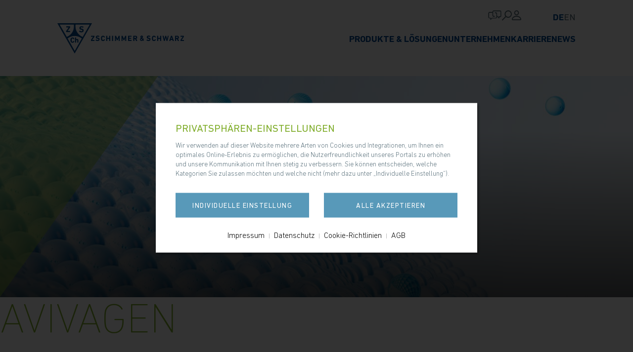

--- FILE ---
content_type: text/html; charset=utf-8
request_url: https://www.zschimmer-schwarz.com/fibre-textile-auxiliares/avivagen
body_size: 12086
content:
<!DOCTYPE html> <html lang="de"> <head> <meta charset="utf-8"> <!--
	This website is powered by TYPO3 - inspiring people to share!
	TYPO3 is a free open source Content Management Framework initially created by Kasper Skaarhoj and licensed under GNU/GPL.
	TYPO3 is copyright 1998-2026 of Kasper Skaarhoj. Extensions are copyright of their respective owners.
	Information and contribution at https://typo3.org/
--> <title>Fibre &amp; Textile Auxiliaries: Avivagen | Zschimmer &amp; Schwarz</title> <meta name="generator" content="TYPO3 CMS"> <meta name="description" content="Zschimmer &amp; Schwarz bietet Avivagen, die zur Ausrüstung von Vliesstoffen eingesetzt werden, meist bestehend aus PP, PES, PE oder Biko."> <meta name="keywords" content="Zschimmer &amp; Schwarz, Fibre &amp; Textile Auxiliaries, Avivagen, Vliesstoff"> <meta name="viewport" content="width=device-width, initial-scale=1.0"> <meta property="og:title" content="Fibre &amp; Textile Auxiliaries: Avivagen"> <meta property="og:description" content="Zschimmer &amp; Schwarz bietet Avivagen, die zur Ausrüstung von Vliesstoffen eingesetzt werden, meist bestehend aus PP, PES, PE oder Biko."> <meta property="og:image" content="https://www.zschimmer-schwarz.com/fileadmin/_processed_/c/2/csm_zschimmer-schwarz-fibre-textile-auxiliaries-products-finishes_1580ddd620.jpg"> <meta property="og:image:url" content="https://www.zschimmer-schwarz.com/fileadmin/_processed_/c/2/csm_zschimmer-schwarz-fibre-textile-auxiliaries-products-finishes_1580ddd620.jpg"> <meta property="og:image:width" content="411"> <meta property="og:image:height" content="215"> <meta property="og:image:alt" content="Zschimmer &amp; Schwarz Fibre and Textile Auxiliaries Avivagen"> <meta property="og:type" content="website"> <meta property="og:url" content="https://www.zschimmer-schwarz.com/fibre-textile-auxiliares/avivagen"> <meta name="twitter:card" content="summary"> <meta name="distribution" content="global"> <link rel="stylesheet" href="/_assets/e799cca3073eabb617dfebf5f7cabc53/StyleSheets/Frontend/results.css?1752147664" media="all"> <link rel="stylesheet" href="/_assets/e799cca3073eabb617dfebf5f7cabc53/StyleSheets/Frontend/loader.css?1752147664" media="all"> <link rel="stylesheet" href="/tmpl/daten/1/skins/zschimmer_schwarz_gruppe_2024/css/styles.css?1757321416" media="screen"> <link href="/_assets/5054a84f6aa178be59d11d974d4aac03/Css/Privacylayer.css?1712832592" rel="stylesheet" > <style>
/*<![CDATA[*/
<!--
/*additionalTSFEInlineStyle*/
        @font-face {
            font-family: 'DIN Next LT Pro';
            src: url('/tmpl/daten/1/skins/zschimmer_schwarz_gruppe_2024/css/fonts/DINNextLTPro-Bold.eot');
            src: url('/tmpl/daten/1/skins/zschimmer_schwarz_gruppe_2024/css/fonts/DINNextLTPro-Bold.eot?#iefix') format('embedded-opentype'),
            url('/tmpl/daten/1/skins/zschimmer_schwarz_gruppe_2024/css/fonts/DINNextLTPro-Bold.woff2') format('woff2'),
            url('/tmpl/daten/1/skins/zschimmer_schwarz_gruppe_2024/css/fonts/DINNextLTPro-Bold.woff') format('woff'),
            url('/tmpl/daten/1/skins/zschimmer_schwarz_gruppe_2024/css/fonts/DINNextLTPro-Bold.ttf') format('truetype'),
            url('/tmpl/daten/1/skins/zschimmer_schwarz_gruppe_2024/css/fonts/DINNextLTPro-Bold.svg#DINNextLTPro-Bold') format('svg');
            font-weight: bold;
            font-style: normal;
            font-display: swap;
        }
        @font-face {
            font-family: 'DIN Next LT Pro';
            src: url('/tmpl/daten/1/skins/zschimmer_schwarz_gruppe_2024/css/fonts/DINNextLTPro-Medium.eot');
            src: url('/tmpl/daten/1/skins/zschimmer_schwarz_gruppe_2024/css/fonts/DINNextLTPro-Medium.eot?#iefix') format('embedded-opentype'),
            url('/tmpl/daten/1/skins/zschimmer_schwarz_gruppe_2024/css/fonts/DINNextLTPro-Medium.woff2') format('woff2'),
            url('/tmpl/daten/1/skins/zschimmer_schwarz_gruppe_2024/css/fonts/DINNextLTPro-Medium.woff') format('woff'),
            url('/tmpl/daten/1/skins/zschimmer_schwarz_gruppe_2024/css/fonts/DINNextLTPro-Medium.ttf') format('truetype'),
            url('/tmpl/daten/1/skins/zschimmer_schwarz_gruppe_2024/css/fonts/DINNextLTPro-Medium.svg#DINNextLTPro-Medium') format('svg');
            font-weight: 500;
            font-style: normal;
            font-display: swap;
        }
        @font-face {
            font-family: 'DIN Next LT Pro';
            src: url('/tmpl/daten/1/skins/zschimmer_schwarz_gruppe_2024/css/fonts/DINNextLTPro-Regular.eot');
            src: url('/tmpl/daten/1/skins/zschimmer_schwarz_gruppe_2024/css/fonts/DINNextLTPro-Regular.eot?#iefix') format('embedded-opentype'),
            url('/tmpl/daten/1/skins/zschimmer_schwarz_gruppe_2024/css/fonts/DINNextLTPro-Regular.woff2') format('woff2'),
            url('/tmpl/daten/1/skins/zschimmer_schwarz_gruppe_2024/css/fonts/DINNextLTPro-Regular.woff') format('woff'),
            url('/tmpl/daten/1/skins/zschimmer_schwarz_gruppe_2024/css/fonts/DINNextLTPro-Regular.ttf') format('truetype'),
            url('/tmpl/daten/1/skins/zschimmer_schwarz_gruppe_2024/css/fonts/DINNextLTPro-Regular.svg#DINNextLTPro-Regular') format('svg');
            font-weight: normal;
            font-style: normal;
            font-display: swap;
        }
        @font-face {
            font-family: 'DIN Next LT Pro';
            src: url('/tmpl/daten/1/skins/zschimmer_schwarz_gruppe_2024/css/fonts/DINNextLTPro-Light.eot');
            src: url('/tmpl/daten/1/skins/zschimmer_schwarz_gruppe_2024/css/fonts/DINNextLTPro-Light.eot?#iefix') format('embedded-opentype'),
            url('/tmpl/daten/1/skins/zschimmer_schwarz_gruppe_2024/css/fonts/DINNextLTPro-Light.woff2') format('woff2'),
            url('/tmpl/daten/1/skins/zschimmer_schwarz_gruppe_2024/css/fonts/DINNextLTPro-Light.woff') format('woff'),
            url('/tmpl/daten/1/skins/zschimmer_schwarz_gruppe_2024/css/fonts/DINNextLTPro-Light.ttf') format('truetype'),
            url('/tmpl/daten/1/skins/zschimmer_schwarz_gruppe_2024/css/fonts/DINNextLTPro-Light.svg#DINNextLTPro-Light') format('svg');
            font-weight: 300;
            font-style: normal;
            font-display: swap;
        }
        @font-face {
            font-family: 'DIN Next LT Pro';
            src: url('/tmpl/daten/1/skins/zschimmer_schwarz_gruppe_2024/css/fonts/DINNextLTPro-UltraLight.eot');
            src: url('/tmpl/daten/1/skins/zschimmer_schwarz_gruppe_2024/css/fonts/DINNextLTPro-UltraLight.eot?#iefix') format('embedded-opentype'),
            url('/tmpl/daten/1/skins/zschimmer_schwarz_gruppe_2024/css/fonts/DINNextLTPro-UltraLight.woff2') format('woff2'),
            url('/tmpl/daten/1/skins/zschimmer_schwarz_gruppe_2024/css/fonts/DINNextLTPro-UltraLight.woff') format('woff'),
            url('/tmpl/daten/1/skins/zschimmer_schwarz_gruppe_2024/css/fonts/DINNextLTPro-UltraLight.ttf') format('truetype'),
            url('/tmpl/daten/1/skins/zschimmer_schwarz_gruppe_2024/css/fonts/DINNextLTPro-UltraLight.svg#DINNextLTPro-UltraLight') format('svg');
            font-weight: 200;
            font-style: normal;
            font-display: swap;
        }
-->
/*]]>*/
</style> <script src="/_assets/5054a84f6aa178be59d11d974d4aac03/JavaScript/Privacycatcher.js?1712832592"></script> <script>window.privacylayer_options = {"cookiename":"privacylayer","lifetime":31536000,"path":"\/","secure":true,"sameSite":"None","pageReload":true,"triggerSelector":".cc_privacy_show"};</script> <link rel="apple-touch-icon" sizes="57x57" href="/tmpl/daten/1/skins/zschimmer_schwarz_gruppe_2024/favicons/apple-icon-57x57.png"><link rel="apple-touch-icon" sizes="60x60" href="/tmpl/daten/1/skins/zschimmer_schwarz_gruppe_2024/favicons/apple-icon-60x60.png"><link rel="apple-touch-icon" sizes="72x72" href="/tmpl/daten/1/skins/zschimmer_schwarz_gruppe_2024/favicons/apple-icon-72x72.png"><link rel="apple-touch-icon" sizes="76x76" href="/tmpl/daten/1/skins/zschimmer_schwarz_gruppe_2024/favicons/apple-icon-76x76.png"><link rel="apple-touch-icon" sizes="114x114" href="/tmpl/daten/1/skins/zschimmer_schwarz_gruppe_2024/favicons/apple-icon-114x114.png"><link rel="apple-touch-icon" sizes="120x120" href="/tmpl/daten/1/skins/zschimmer_schwarz_gruppe_2024/favicons/apple-icon-120x120.png"><link rel="apple-touch-icon" sizes="144x144" href="/tmpl/daten/1/skins/zschimmer_schwarz_gruppe_2024/favicons/apple-icon-144x144.png"><link rel="apple-touch-icon" sizes="152x152" href="/tmpl/daten/1/skins/zschimmer_schwarz_gruppe_2024/favicons/apple-icon-152x152.png"><link rel="apple-touch-icon" sizes="180x180" href="/tmpl/daten/1/skins/zschimmer_schwarz_gruppe_2024/favicons/apple-icon-180x180.png"><link rel="icon" type="image/png" sizes="192x192" href="/tmpl/daten/1/skins/zschimmer_schwarz_gruppe_2024/favicons/android-icon-192x192.png"><link rel="icon" type="image/png" sizes="32x32" href="/tmpl/daten/1/skins/zschimmer_schwarz_gruppe_2024/favicons/favicon-32x32.png"><link rel="icon" type="image/png" sizes="96x96" href="/tmpl/daten/1/skins/zschimmer_schwarz_gruppe_2024/favicons/favicon-96x96.png"><link rel="icon" type="image/png" sizes="16x16" href="/tmpl/daten/1/skins/zschimmer_schwarz_gruppe_2024/favicons/favicon-16x16.png"> <meta name="msapplication-TileColor" content="#ffffff"> <meta name="theme-color" content="#ffffff"><meta name="msapplication-TileColor" content="#ffffff"><meta name="msapplication-TileImage" content="/tmpl/daten/1/skins/zschimmer_schwarz_gruppe_2024/favicons/ms-icon-144x144.png"><meta name="theme-color" content="#ffffff"><link rel="profile" href="http://a9.com/-/spec/opensearch/1.1/"> <link rel="search" type="application/opensearchdescription+xml" href="https://www.zschimmer-schwarz.com/?type=7567" title="Website Search"> <link rel="canonical" href="https://www.zschimmer-schwarz.com/fibre-textile-auxiliares/avivagen"> <link rel="alternate" hreflang="de-de" href="https://www.zschimmer-schwarz.com/fibre-textile-auxiliares/avivagen"> <link rel="alternate" hreflang="en-US" href="https://www.zschimmer-schwarz.com/en/fibre-textile-auxiliares/finishes"> <link rel="alternate" hreflang="x-default" href="https://www.zschimmer-schwarz.com/fibre-textile-auxiliares/avivagen"> </head> <body class="cc_site_content cc_fibre"> <header> <div id="cc_header"> <div class="container"> <div class="row cc_row"> <a class="cc_logo" title="ZSCHIMMER &amp; SCHWARZ" href="/"> <img src="../../../../../../../../tmpl/images/main/logo.svg" alt="ZSCHIMMER &amp; SCHWARZ Logo"> </a> <button id="cc_btn_menu" title="Menu" aria-label="Menu" aria-pressed="false" aria-haspopup="true"><span>Menu</span></button> <nav class="cc_services"> <ul> <li> <a href="/kontakt/kontaktformular" title="Kontakt"><span>Kontakt</span></a></li> <li><button class="cc_btn_search" title="Suche" aria-label="Suche" aria-pressed="false" aria-haspopup="false"><span>Suche</span></button></li> <li><button class="cc_btn_login" title="Login" aria-label="Login" aria-pressed="false"><span>Login</span></button></li> </ul> </nav> <nav id="cc_lang"> <ul> <li class="cc_lang_de cc_active"> <a href="/fibre-textile-auxiliares/avivagen" hreflang="de-de">DE</a> </li> <li class="cc_lang_en"> <a href="/en/fibre-textile-auxiliares/finishes" hreflang="en-US">EN</a> </li> </ul> </nav> <nav id="cc_nav_main"> <ul class="cc_level_1"> <li class="cc_meganav cc_current "> <a href="#" title="Produkte &amp; Lösungen">Produkte &amp; Lösungen</a> <button class="cc_btn_submenu" title="Produkte &amp; Lösungen" aria-label="Produkte &amp; Lösungen" aria-pressed="false" aria-haspopup="false"><span>Produkte &amp; Lösungen</span></button> <ul class="cc_level_2"> <li> <a href="/produkte-loesungen" title="Produkte &amp; Lösungen">Produkte &amp; Lösungen</a> </li> <li> <ul class="cc_level_3"> <li class=" cc_leather"> <a href="#" title="Leather Auxiliaries">Leather Auxiliaries</a> <button class="cc_btn_submenu" title="Leather Auxiliaries" aria-label="Leather Auxiliaries" aria-pressed="false" aria-haspopup="false"><span>Leather Auxiliaries</span></button> <ul class="cc_level_4"> <li class=""> <a href="/leather-auxiliaries" title="ÜBERBLICK">ÜBERBLICK</a> </li> <li class=""> <a href="/leather-auxiliaries/leder" title="Lederhilfsmittel">Lederhilfsmittel</a> <button class="cc_btn_submenu" title="Lederhilfsmittel" aria-label="Lederhilfsmittel" aria-pressed="false" aria-haspopup="false"><span>Lederhilfsmittel</span></button> <ul class="cc_level_5"> <li class=""> <a href="/leather-auxiliaries/leder" title="ÜBERBLICK">ÜBERBLICK</a> </li> <li class=""> <a href="/leather-auxiliaries/leder#c13665" title="Wasserwerkstatt">Wasserwerkstatt</a> </li> <li class=""> <a href="/leather-auxiliaries/leder#c13668" title="Autoleder">Autoleder</a> </li> <li class=""> <a href="/leather-auxiliaries/leder#c13670" title="Möbelleder">Möbelleder</a> </li> <li class=""> <a href="/leather-auxiliaries/leder#c13674" title="Schuh- und Täschnerleder">Schuh- und Täschnerleder</a> </li> <li class=""> <a href="/leather-auxiliaries/leder#c13676" title="Bekleidungsleder">Bekleidungsleder</a> </li> </ul> </li> <li class=""> <a href="/leather-auxiliaries#c13584" title="Downloads">Downloads</a> </li> <li class=""> <a href="/leather-auxiliares/product-finder" title="Product Finder">Product Finder</a> </li> </ul> </li> <li class="cc_current cc_fibre_textil"> <a href="#" title="Fibre &amp; Textile Auxiliaries">Fibre &amp; Textile Auxiliaries</a> <button class="cc_btn_submenu" title="Fibre &amp; Textile Auxiliaries" aria-label="Fibre &amp; Textile Auxiliaries" aria-pressed="false" aria-haspopup="false"><span>Fibre &amp; Textile Auxiliaries</span></button> <ul class="cc_level_4"> <li class=""> <a href="/fibre-textile-auxiliaries" title="ÜBERBLICK">ÜBERBLICK</a> </li> <li class=""> <a href="/fibre-textile-auxiliaries/textilhilfsmittel" title="Textilhilfsmittel">Textilhilfsmittel</a> <button class="cc_btn_submenu" title="Textilhilfsmittel" aria-label="Textilhilfsmittel" aria-pressed="false" aria-haspopup="false"><span>Textilhilfsmittel</span></button> <ul class="cc_level_5"> <li class=""> <a href="/fibre-textile-auxiliaries/textilhilfsmittel" title="ÜBERBLICK">ÜBERBLICK</a> </li> <li class=""> <a href="/fibre-textile-auxiliaries/textilhilfsmittel#c13447" title="Garn- und Flächenerzeugung">Garn- und Flächenerzeugung</a> </li> <li class=""> <a href="/fibre-textile-auxiliaries/textilhilfsmittel#c13450" title="Vorbehandlung">Vorbehandlung</a> </li> <li class=""> <a href="/fibre-textile-auxiliaries/textilhilfsmittel#c13452" title="Färberei">Färberei</a> </li> <li class=""> <a href="/fibre-textile-auxiliaries/textilhilfsmittel#c13454" title="Ausrüstung">Ausrüstung</a> </li> </ul> </li> <li class=""> <a href="/fibre-textile-auxiliares/spinnpraeparationen" title="Spinnpräparationen">Spinnpräparationen</a> <button class="cc_btn_submenu" title="Spinnpräparationen" aria-label="Spinnpräparationen" aria-pressed="false" aria-haspopup="false"><span>Spinnpräparationen</span></button> <ul class="cc_level_5"> <li class=""> <a href="/fibre-textile-auxiliares/spinnpraeparationen" title="ÜBERBLICK">ÜBERBLICK</a> </li> <li class=""> <a href="/fibre-textile-auxiliares/spinnpraeparationen#c13462" title="Stapelfaser">Stapelfaser</a> </li> <li class=""> <a href="/fibre-textile-auxiliares/spinnpraeparationen#c13464" title="Technisches Garn">Technisches Garn</a> </li> <li class=""> <a href="/fibre-textile-auxiliares/spinnpraeparationen#c13466" title="Monofilament und Bändchen">Monofilament und Bändchen</a> </li> <li class=""> <a href="/fibre-textile-auxiliares/spinnpraeparationen#c13468" title="Textiles Garn">Textiles Garn</a> </li> <li class=""> <a href="/fibre-textile-auxiliares/spinnpraeparationen#c13470" title="BCF-Teppichgarn">BCF-Teppichgarn</a> </li> <li class=""> <a href="/fibre-textile-auxiliares/spinnpraeparationen#c13472" title="PP-CF-Garn">PP-CF-Garn</a> </li> </ul> </li> <li class="cc_current"> <a href="/fibre-textile-auxiliares/avivagen" title="Avivagen">Avivagen</a> <button class="cc_btn_submenu" title="Avivagen" aria-label="Avivagen" aria-pressed="false" aria-haspopup="false"><span>Avivagen</span></button> <ul class="cc_level_5"> <li class=""> <a href="/fibre-textile-auxiliares/avivagen" title="ÜBERBLICK">ÜBERBLICK</a> </li> <li class=""> <a href="/fibre-textile-auxiliares/avivagen#c13498" title="Vliesstoff">Vliesstoff</a> </li> </ul> </li> <li class=""> <a href="/fibre-textile-auxiliares/spuloele" title="Spulöle">Spulöle</a> <button class="cc_btn_submenu" title="Spulöle" aria-label="Spulöle" aria-pressed="false" aria-haspopup="false"><span>Spulöle</span></button> <ul class="cc_level_5"> <li class=""> <a href="/fibre-textile-auxiliares/spuloele" title="ÜBERBLICK">ÜBERBLICK</a> </li> <li class=""> <a href="/fibre-textile-auxiliares/spuloele#c13499" title="Texturiertes Garn">Texturiertes Garn</a> </li> </ul> </li> <li class=""> <a href="/fibre-textile-auxiliares/serviceprodukte" title="Serviceprodukte">Serviceprodukte</a> <button class="cc_btn_submenu" title="Serviceprodukte" aria-label="Serviceprodukte" aria-pressed="false" aria-haspopup="false"><span>Serviceprodukte</span></button> <ul class="cc_level_5"> <li class=""> <a href="/fibre-textile-auxiliares/serviceprodukte" title="ÜBERBLICK">ÜBERBLICK</a> </li> <li class=""> <a href="/fibre-textile-auxiliares/serviceprodukte#c13503" title="Antistatika">Antistatika</a> </li> <li class=""> <a href="/fibre-textile-auxiliares/serviceprodukte#c13505" title="Entschäumer">Entschäumer</a> </li> <li class=""> <a href="/fibre-textile-auxiliares/serviceprodukte#c13507" title="Reinigungsmittel">Reinigungsmittel</a> </li> </ul> </li> <li class=""> <a href="/fibre-textile-auxiliares/digitaldruck" title="Digitaldruck">Digitaldruck</a> </li> <li class=""> <a href="/fibre-textile-auxiliares/innovationen" title="Innovationen">Innovationen</a> </li> <li class=""> <a href="/fibre-textile-auxiliaries#c13422" title="Downloads">Downloads</a> </li> <li class=""> <a href="/fibre-textile-auxiliares/product-finder" title="Product Finder">Product Finder</a> </li> </ul> </li> <li class=" cc_ceramic"> <a href="#" title="Ceramic Auxiliaries">Ceramic Auxiliaries</a> <button class="cc_btn_submenu" title="Ceramic Auxiliaries" aria-label="Ceramic Auxiliaries" aria-pressed="false" aria-haspopup="false"><span>Ceramic Auxiliaries</span></button> <ul class="cc_level_4"> <li class=""> <a href="/ceramic-auxiliaries" title="ÜBERBLICK">ÜBERBLICK</a> </li> <li class=""> <a href="/ceramic-auxiliaries/fliesen" title="Fliesen">Fliesen</a> <button class="cc_btn_submenu" title="Fliesen" aria-label="Fliesen" aria-pressed="false" aria-haspopup="false"><span>Fliesen</span></button> <ul class="cc_level_5"> <li class=""> <a href="/ceramic-auxiliaries/fliesen" title="ÜBERBLICK">ÜBERBLICK</a> </li> <li class=""> <a href="/ceramic-auxiliaries/fliesen#c13685" title="Rohstoffaufbereitung">Rohstoffaufbereitung</a> </li> <li class=""> <a href="/ceramic-auxiliaries/fliesen#c13687" title="Glasurhilfsmittel">Glasurhilfsmittel</a> </li> <li class=""> <a href="/ceramic-auxiliaries/fliesen#c13689" title="Dekorationshilfsmittel">Dekorationshilfsmittel</a> </li> <li class=""> <a href="/ceramic-auxiliaries/fliesen#c13691" title="Digitaldruck">Digitaldruck</a> </li> <li class=""> <a href="/ceramic-auxiliaries/fliesen#c13693" title="Oberflächenbehandlung">Oberflächenbehandlung</a> </li> </ul> </li> <li class=""> <a href="/ceramic-auxiliaries/sanitaer" title="Sanitär">Sanitär</a> <button class="cc_btn_submenu" title="Sanitär" aria-label="Sanitär" aria-pressed="false" aria-haspopup="false"><span>Sanitär</span></button> <ul class="cc_level_5"> <li class=""> <a href="/ceramic-auxiliaries/sanitaer" title="ÜBERBLICK">ÜBERBLICK</a> </li> <li class=""> <a href="/ceramic-auxiliaries/sanitaer#c13703" title="Rohstoffaufbereitung">Rohstoffaufbereitung</a> </li> <li class=""> <a href="/ceramic-auxiliaries/sanitaer#c13708" title="Glasurhilfsmittel">Glasurhilfsmittel</a> </li> <li class=""> <a href="/ceramic-auxiliaries/sanitaer#c13710" title="Formenbauhilfsmittel">Formenbauhilfsmittel</a> </li> </ul> </li> <li class=""> <a href="/ceramic-auxiliaries/geschirr" title="Geschirr">Geschirr</a> <button class="cc_btn_submenu" title="Geschirr" aria-label="Geschirr" aria-pressed="false" aria-haspopup="false"><span>Geschirr</span></button> <ul class="cc_level_5"> <li class=""> <a href="/ceramic-auxiliaries/geschirr" title="ÜBERBLICK">ÜBERBLICK</a> </li> <li class=""> <a href="/ceramic-auxiliaries/geschirr#c13726" title="Rohstoffaufbereitung">Rohstoffaufbereitung</a> </li> <li class=""> <a href="/ceramic-auxiliaries/geschirr#c13728" title="Glasurhilfsmittel">Glasurhilfsmittel</a> </li> <li class=""> <a href="/ceramic-auxiliaries/geschirr#c13730" title="Formenbauhilfsmittel">Formenbauhilfsmittel</a> </li> </ul> </li> <li class=""> <a href="/ceramic-auxiliaries/feuerfest" title="Feuerfest">Feuerfest</a> <button class="cc_btn_submenu" title="Feuerfest" aria-label="Feuerfest" aria-pressed="false" aria-haspopup="false"><span>Feuerfest</span></button> <ul class="cc_level_5"> <li class=""> <a href="/ceramic-auxiliaries/feuerfest" title="ÜBERBLICK">ÜBERBLICK</a> </li> <li class=""> <a href="/ceramic-auxiliaries/feuerfest#c13775" title="Bauteile">Bauteile</a> </li> <li class=""> <a href="/ceramic-auxiliaries/feuerfest#c13779" title="Kleber">Kleber</a> </li> <li class=""> <a href="/ceramic-auxiliaries/feuerfest#c13784" title="Spritzmassen">Spritzmassen</a> </li> <li class=""> <a href="/ceramic-auxiliaries/feuerfest#c13791" title="Stampfmassen">Stampfmassen</a> </li> <li class=""> <a href="/ceramic-auxiliaries/feuerfest#c13793" title="Steine">Steine</a> </li> <li class=""> <a href="/ceramic-auxiliaries/feuerfest#c13795" title="Vibrationsmassen">Vibrationsmassen</a> </li> </ul> </li> <li class=""> <a href="/ceramic-auxiliaries/schleifkoerper" title="Schleifkörper">Schleifkörper</a> <button class="cc_btn_submenu" title="Schleifkörper" aria-label="Schleifkörper" aria-pressed="false" aria-haspopup="false"><span>Schleifkörper</span></button> <ul class="cc_level_5"> <li class=""> <a href="/ceramic-auxiliaries/schleifkoerper" title="ÜBERBLICK">ÜBERBLICK</a> </li> <li class=""> <a href="/ceramic-auxiliaries/schleifkoerper#c13805" title="Rohstoffaufbereitung">Rohstoffaufbereitung</a> </li> </ul> </li> <li class=""> <a href="/ceramic-auxiliaries/silikatkeramik" title="Silikatkeramik">Silikatkeramik</a> <button class="cc_btn_submenu" title="Silikatkeramik" aria-label="Silikatkeramik" aria-pressed="false" aria-haspopup="false"><span>Silikatkeramik</span></button> <ul class="cc_level_5"> <li class=""> <a href="/ceramic-auxiliaries/silikatkeramik" title="ÜBERBLICK">ÜBERBLICK</a> </li> <li class=""> <a href="/ceramic-auxiliaries/silikatkeramik#c13815" title="Rohstoffaufbereitung">Rohstoffaufbereitung</a> </li> <li class=""> <a href="/ceramic-auxiliaries/silikatkeramik#c13817" title="Glasurhilfsmittel">Glasurhilfsmittel</a> </li> <li class=""> <a href="/ceramic-auxiliaries/silikatkeramik#c13819" title="Formenbauhilfsmittel">Formenbauhilfsmittel</a> </li> <li class=""> <a href="/ceramic-auxiliaries/silikatkeramik#c13821" title="Formgebung">Formgebung</a> </li> </ul> </li> <li class=""> <a href="/ceramic-auxiliaries/technische-keramik" title="Technische Keramik">Technische Keramik</a> <button class="cc_btn_submenu" title="Technische Keramik" aria-label="Technische Keramik" aria-pressed="false" aria-haspopup="false"><span>Technische Keramik</span></button> <ul class="cc_level_5"> <li class=""> <a href="/ceramic-auxiliaries/technische-keramik" title="ÜBERBLICK">ÜBERBLICK</a> </li> <li class=""> <a href="/ceramic-auxiliaries/technische-keramik#c13831" title="Pressformgebung">Pressformgebung</a> </li> <li class=""> <a href="/ceramic-auxiliaries/technische-keramik#c13833" title="Gießformgebung">Gießformgebung</a> </li> <li class=""> <a href="/ceramic-auxiliaries/technische-keramik#c13835" title="Extrusion">Extrusion</a> </li> <li class=""> <a href="/ceramic-auxiliaries/technische-keramik#c13837" title="Formenbauhilfsmittel">Formenbauhilfsmittel</a> </li> </ul> </li> <li class=""> <a href="/ceramic-auxiliaries/glas" title="Glas">Glas</a> <button class="cc_btn_submenu" title="Glas" aria-label="Glas" aria-pressed="false" aria-haspopup="false"><span>Glas</span></button> <ul class="cc_level_5"> <li class=""> <a href="/ceramic-auxiliaries/glas" title="ÜBERBLICK">ÜBERBLICK</a> </li> <li class=""> <a href="/ceramic-auxiliaries/glas#c13847" title="Glasdekoration">Glasdekoration</a> </li> <li class=""> <a href="/ceramic-auxiliaries/glas#c13849" title="Brandschutzglas">Brandschutzglas</a> </li> <li class=""> <a href="/ceramic-auxiliaries/glas#c19737" title="Schaumglas">Schaumglas</a> </li> </ul> </li> <li class=""> <a href="/ceramic-auxiliaries/pulvermetallurgie" title="Pulvermetallurgie">Pulvermetallurgie</a> <button class="cc_btn_submenu" title="Pulvermetallurgie" aria-label="Pulvermetallurgie" aria-pressed="false" aria-haspopup="false"><span>Pulvermetallurgie</span></button> <ul class="cc_level_5"> <li class=""> <a href="/ceramic-auxiliaries/pulvermetallurgie" title="ÜBERBLICK">ÜBERBLICK</a> </li> <li class=""> <a href="/ceramic-auxiliaries/pulvermetallurgie#c13859" title="Pressformgebung">Pressformgebung</a> </li> <li class=""> <a href="/ceramic-auxiliaries/pulvermetallurgie#c13861" title="Extrusion">Extrusion</a> </li> <li class=""> <a href="/ceramic-auxiliaries/pulvermetallurgie#c13863" title="Schlichten">Schlichten</a> </li> </ul> </li> <li class=""> <a href="/ceramic-auxiliaries/digitaldruck" title="Digitaldruck">Digitaldruck</a> </li> <li class=""> <a href="/ceramic-auxiliaries#c14919" title="Downloads">Downloads</a> </li> <li class=""> <a href="/ceramic-auxiliaries/product-finder" title="Product Finder">Product Finder</a> </li> </ul> </li> <li class=" cc_personal_care"> <a href="#" title="Personal Care">Personal Care</a> <button class="cc_btn_submenu" title="Personal Care" aria-label="Personal Care" aria-pressed="false" aria-haspopup="false"><span>Personal Care</span></button> <ul class="cc_level_4"> <li class=""> <a href="/personal-care" title="ÜBERBLICK">ÜBERBLICK</a> </li> <li class=""> <a href="/personal-care/colour-cosmetics" title="Colour Cosmetics">Colour Cosmetics</a> <button class="cc_btn_submenu" title="Colour Cosmetics" aria-label="Colour Cosmetics" aria-pressed="false" aria-haspopup="false"><span>Colour Cosmetics</span></button> <ul class="cc_level_5"> <li class=""> <a href="/personal-care/colour-cosmetics" title="ÜBERBLICK">ÜBERBLICK</a> </li> <li class=""> <a href="/personal-care/colour-cosmetics#c13111" title="Augen-Make-up">Augen-Make-up</a> </li> <li class=""> <a href="/personal-care/colour-cosmetics#c13114" title="Gesichts-Make-up">Gesichts-Make-up</a> </li> <li class=""> <a href="/personal-care/colour-cosmetics#c13116" title="Lippen-Make-up">Lippen-Make-up</a> </li> <li class=""> <a href="/personal-care/colour-cosmetics#c13118" title="Nagellack">Nagellack</a> </li> <li class=""> <a href="/personal-care/colour-cosmetics#c13120" title="Bodypaint">Bodypaint</a> </li> </ul> </li> <li class=""> <a href="/personal-care/skin-care" title="Skin Care">Skin Care</a> <button class="cc_btn_submenu" title="Skin Care" aria-label="Skin Care" aria-pressed="false" aria-haspopup="false"><span>Skin Care</span></button> <ul class="cc_level_5"> <li class=""> <a href="/personal-care/skin-care" title="ÜBERBLICK">ÜBERBLICK</a> </li> <li class=""> <a href="/personal-care/skin-care#c13209" title="Cremes, Lotionen und Körperseren">Cremes, Lotionen und Körperseren</a> </li> <li class=""> <a href="/personal-care/skin-care#c13207" title="Sonnenpflege">Sonnenpflege</a> </li> <li class=""> <a href="/personal-care/skin-care#c13205" title="Gesichtspflege">Gesichtspflege</a> </li> </ul> </li> <li class=""> <a href="/personal-care/hair-skin-premium" title="Hair &amp; Skin Premium">Hair &amp; Skin Premium</a> <button class="cc_btn_submenu" title="Hair &amp; Skin Premium" aria-label="Hair &amp; Skin Premium" aria-pressed="false" aria-haspopup="false"><span>Hair &amp; Skin Premium</span></button> <ul class="cc_level_5"> <li class=""> <a href="/personal-care/hair-skin-premium" title="ÜBERBLICK">ÜBERBLICK</a> </li> <li class=""> <a href="/personal-care/hair-skin-premium#c13274" title="Hand- und Gesichtsreinigung">Hand- und Gesichtsreinigung</a> </li> <li class=""> <a href="/personal-care/hair-skin-premium#c13276" title="Haarpflege">Haarpflege</a> </li> <li class=""> <a href="/personal-care/hair-skin-premium#c13280" title="Dusch-, Bade- und Körperöle">Dusch-, Bade- und Körperöle</a> </li> <li class=""> <a href="/personal-care/hair-skin-premium#c13278" title="Syndetmassen">Syndetmassen</a> </li> <li class=""> <a href="/personal-care/hair-skin-premium#c13282" title="Babypflege">Babypflege</a> </li> </ul> </li> <li class=""> <a href="/personal-care/toiletries" title="Toiletries">Toiletries</a> <button class="cc_btn_submenu" title="Toiletries" aria-label="Toiletries" aria-pressed="false" aria-haspopup="false"><span>Toiletries</span></button> <ul class="cc_level_5"> <li class=""> <a href="/personal-care/toiletries" title="ÜBERBLICK">ÜBERBLICK</a> </li> <li class=""> <a href="/personal-care/toiletries#c13308" title="Reinigungsprodukte">Reinigungsprodukte</a> </li> </ul> </li> <li class=""> <a href="/personal-care/product-highlights" title="Produkt-Highlights">Produkt-Highlights</a> </li> </ul> </li> <li class=" cc_cleaning"> <a href="#" title="Cleaning Specialities">Cleaning Specialities</a> <button class="cc_btn_submenu" title="Cleaning Specialities" aria-label="Cleaning Specialities" aria-pressed="false" aria-haspopup="false"><span>Cleaning Specialities</span></button> <ul class="cc_level_4"> <li class=""> <a href="/cleaning-specialities" title="ÜBERBLICK">ÜBERBLICK</a> </li> <li class=""> <a href="/cleaning-specialities/home-care" title="Home Care">Home Care</a> <button class="cc_btn_submenu" title="Home Care" aria-label="Home Care" aria-pressed="false" aria-haspopup="false"><span>Home Care</span></button> <ul class="cc_level_5"> <li class=""> <a href="/cleaning-specialities/home-care" title="ÜBERBLICK">ÜBERBLICK</a> </li> <li class=""> <a href="/cleaning-specialities/home-care#c13907" title="Geschirr">Geschirr</a> </li> <li class=""> <a href="/cleaning-specialities/home-care#c13909" title="Fußböden / Teppich">Fußböden / Teppich</a> </li> <li class=""> <a href="/cleaning-specialities/home-care#c13914" title="Harte Oberflächen">Harte Oberflächen</a> </li> <li class=""> <a href="/cleaning-specialities/home-care#c13918" title="Glas">Glas</a> </li> <li class=""> <a href="/cleaning-specialities/home-care#c13942" title="Textilien">Textilien</a> </li> <li class=""> <a href="/cleaning-specialities/home-care#c13944" title="Sanitär">Sanitär</a> </li> </ul> </li> <li class=""> <a href="/cleaning-specialities/industrial-institutional" title="Industrial &amp; Institutional">Industrial &amp; Institutional</a> <button class="cc_btn_submenu" title="Industrial &amp; Institutional" aria-label="Industrial &amp; Institutional" aria-pressed="false" aria-haspopup="false"><span>Industrial &amp; Institutional</span></button> <ul class="cc_level_5"> <li class=""> <a href="/cleaning-specialities/industrial-institutional" title="ÜBERBLICK">ÜBERBLICK</a> </li> <li class=""> <a href="/cleaning-specialities/industrial-institutional#c14204" title="Großküche">Großküche</a> </li> <li class=""> <a href="/cleaning-specialities/industrial-institutional#c14206" title="Fußböden / Teppich">Fußböden / Teppich</a> </li> <li class=""> <a href="/cleaning-specialities/industrial-institutional#c14208" title="Harte Oberflächen">Harte Oberflächen</a> </li> <li class=""> <a href="/cleaning-specialities/industrial-institutional#c14210" title="Sanitär">Sanitär</a> </li> <li class=""> <a href="/cleaning-specialities/industrial-institutional#c14212" title="Fassaden">Fassaden</a> </li> <li class=""> <a href="/cleaning-specialities/industrial-institutional#c14214" title="Produzierende Betriebe">Produzierende Betriebe</a> </li> </ul> </li> <li class=""> <a href="/cleaning-specialities/car-care" title="Car Care">Car Care</a> <button class="cc_btn_submenu" title="Car Care" aria-label="Car Care" aria-pressed="false" aria-haspopup="false"><span>Car Care</span></button> <ul class="cc_level_5"> <li class=""> <a href="/cleaning-specialities/car-care" title="ÜBERBLICK">ÜBERBLICK</a> </li> <li class=""> <a href="/cleaning-specialities/car-care#c14224" title="Glas">Glas</a> </li> <li class=""> <a href="/cleaning-specialities/car-care#c14226" title="Räder">Räder</a> </li> <li class=""> <a href="/cleaning-specialities/car-care#c14228" title="Innenraum (Interieur)">Innenraum (Interieur)</a> </li> <li class=""> <a href="/cleaning-specialities/car-care#c14230" title="Karosserie (Exterieur)">Karosserie (Exterieur)</a> </li> <li class=""> <a href="/cleaning-specialities/car-care#c14232" title="Nutzfahrzeuge">Nutzfahrzeuge</a> </li> <li class=""> <a href="/cleaning-specialities/car-care#c14234" title="Sonstige Fahrzeuge">Sonstige Fahrzeuge</a> </li> </ul> </li> <li class=""> <a href="/cleaning-specialities/produktgruppen" title="Produktgruppen">Produktgruppen</a> <button class="cc_btn_submenu" title="Produktgruppen" aria-label="Produktgruppen" aria-pressed="false" aria-haspopup="false"><span>Produktgruppen</span></button> <ul class="cc_level_5"> <li class=""> <a href="/cleaning-specialities/produktgruppen" title="ÜBERBLICK">ÜBERBLICK</a> </li> <li class=""> <a href="/cleaning-specialities/produktgruppen#c14250" title="Tenside">Tenside</a> </li> <li class=""> <a href="/cleaning-specialities/produktgruppen#c14244" title="Phosphonate">Phosphonate</a> </li> <li class=""> <a href="/cleaning-specialities/produktgruppen#c14252" title="Polymere">Polymere</a> </li> </ul> </li> <li class=""> <a href="/cleaning-specialities#c14947" title="Downloads">Downloads</a> </li> </ul> </li> <li class=" cc_industrial"> <a href="#" title="Industrial Specialities">Industrial Specialities</a> <button class="cc_btn_submenu" title="Industrial Specialities" aria-label="Industrial Specialities" aria-pressed="false" aria-haspopup="false"><span>Industrial Specialities</span></button> <ul class="cc_level_4"> <li class=""> <a href="/industrial-specialities" title="ÜBERBLICK">ÜBERBLICK</a> </li> <li class=""> <a href="/industrial-specialities/agrochemical-industry" title="Agrochemical Industry">Agrochemical Industry</a> </li> <li class=""> <a href="/industrial-specialities/construction-chemicals" title="Construction Chemicals">Construction Chemicals</a> <button class="cc_btn_submenu" title="Construction Chemicals" aria-label="Construction Chemicals" aria-pressed="false" aria-haspopup="false"><span>Construction Chemicals</span></button> <ul class="cc_level_5"> <li class=""> <a href="/industrial-specialities/construction-chemicals" title="ÜBERBLICK">ÜBERBLICK</a> </li> <li class=""> <a href="/industrial-specialities/construction-chemicals#c14306" title="Products">Products</a> </li> <li class=""> <a href="/industrial-specialities/construction-chemicals#c14308" title="Applications">Applications</a> </li> </ul> </li> <li class=""> <a href="/industrial-specialities/oilfield" title="Oilfield">Oilfield</a> </li> <li class=""> <a href="/industrial-specialities/paints-coatings" title="Paints &amp; Coatings">Paints &amp; Coatings</a> <button class="cc_btn_submenu" title="Paints &amp; Coatings" aria-label="Paints &amp; Coatings" aria-pressed="false" aria-haspopup="false"><span>Paints &amp; Coatings</span></button> <ul class="cc_level_5"> <li class=""> <a href="/industrial-specialities/paints-coatings" title="ÜBERBLICK">ÜBERBLICK</a> </li> <li class=""> <a href="/industrial-specialities/paints-coatings#c19042" title="Additive">Additive</a> </li> <li class=""> <a href="/industrial-specialities/paints-coatings#c19045" title="Druckindustrie">Druckindustrie</a> </li> <li class=""> <a href="/industrial-specialities/paints-coatings#c19047" title="Industriebeschichtungen">Industriebeschichtungen</a> </li> <li class=""> <a href="/industrial-specialities/paints-coatings#c19050" title="Polymertechnologie">Polymertechnologie</a> </li> <li class=""> <a href="/industrial-specialities/paints-coatings/product-finder" title="Product Finder">Product Finder</a> </li> <li class=""> <a href="/industrial-specialities/paints-coatings#c19055" title="Downloads">Downloads</a> </li> </ul> </li> <li class=""> <a href="/industrial-specialities/pulp-paper" title="Pulp &amp; Paper">Pulp &amp; Paper</a> </li> <li class=""> <a href="/industrial-specialities/water-treatment" title="Water Treatment">Water Treatment</a> <button class="cc_btn_submenu" title="Water Treatment" aria-label="Water Treatment" aria-pressed="false" aria-haspopup="false"><span>Water Treatment</span></button> <ul class="cc_level_5"> <li class=""> <a href="/industrial-specialities/water-treatment" title="ÜBERBLICK">ÜBERBLICK</a> </li> <li class=""> <a href="/industrial-specialities/water-treatment#c14294" title="Products">Products</a> </li> <li class=""> <a href="/industrial-specialities/water-treatment#c14296" title="Applications">Applications</a> </li> </ul> </li> <li class=""> <a href="/industrial-specialities/produktgruppen" title="Produktgruppen">Produktgruppen</a> <button class="cc_btn_submenu" title="Produktgruppen" aria-label="Produktgruppen" aria-pressed="false" aria-haspopup="false"><span>Produktgruppen</span></button> <ul class="cc_level_5"> <li class=""> <a href="/industrial-specialities/produktgruppen" title="ÜBERBLICK">ÜBERBLICK</a> </li> <li class=""> <a href="/industrial-specialities/produktgruppen#c14318" title="Phosphonate">Phosphonate</a> </li> <li class=""> <a href="/industrial-specialities/produktgruppen#c14324" title="Tenside">Tenside</a> </li> </ul> </li> <li class=""> <a href="/industrial-specialities/labortechnologie" title="Labortechnologie">Labortechnologie</a> </li> <li class=""> <a href="/industrial-specialities#c14979" title="Downloads">Downloads</a> </li> </ul> </li> <li class=" cc_lubricants"> <a href="#" title="Lubricants">Lubricants</a> <button class="cc_btn_submenu" title="Lubricants" aria-label="Lubricants" aria-pressed="false" aria-haspopup="false"><span>Lubricants</span></button> <ul class="cc_level_4"> <li class=""> <a href="/lubricants" title="ÜBERBLICK">ÜBERBLICK</a> </li> <li class=""> <a href="/lubricants#c15142" title="Downloads">Downloads</a> </li> </ul> </li> </ul> </li> </ul> </li> <li class="cc_meganav "> <a href="#" title="Unternehmen">Unternehmen</a> <button class="cc_btn_submenu" title="Unternehmen" aria-label="Unternehmen" aria-pressed="false" aria-haspopup="false"><span>Unternehmen</span></button> <ul class="cc_level_2"> <li> <a href="/unternehmen" title="Unternehmen">Unternehmen</a> </li> <li> <ul class="cc_level_3"> <li class=" "> <a href="#" title="Über uns">Über uns</a> <button class="cc_btn_submenu" title="Über uns" aria-label="Über uns" aria-pressed="false" aria-haspopup="false"><span>Über uns</span></button> <ul class="cc_level_4"> <li class=""> <a href="/unternehmen" title="ÜBERBLICK">ÜBERBLICK</a> </li> <li class=""> <a href="/unternehmen/management" title="Management">Management</a> </li> <li class=""> <a href="/unternehmen/philosophie" title="Philosophie">Philosophie</a> </li> <li class=""> <a href="/unternehmen/unsere-werte" title="Werte">Werte</a> </li> <li class=""> <a href="/unternehmen/verantwortung" title="Verantwortung">Verantwortung</a> </li> <li class=""> <a href="/unternehmen/historie" title="Historie">Historie</a> </li> </ul> </li> <li class=" "> <a href="/unternehmen/zusammenhalt-solidaritaet" title="Zusammenhalt &amp; Solidarität">Zusammenhalt &amp; Solidarität</a> </li> <li class=" "> <a href="/unternehmen/compliance" title="Compliance">Compliance</a> </li> <li class=" "> <a href="#" title="Research &amp; Development">Research &amp; Development</a> <button class="cc_btn_submenu" title="Research &amp; Development" aria-label="Research &amp; Development" aria-pressed="false" aria-haspopup="false"><span>Research &amp; Development</span></button> <ul class="cc_level_4"> <li class=""> <a href="/unternehmen/research-development" title="OVERVIEW">OVERVIEW</a> </li> <li class=""> <a href="/unternehmen/research-development/about-rd" title="About R&amp;D">About R&amp;D</a> </li> <li class=""> <a href="/unternehmen/research-development/our-expertise" title="Our expertise">Our expertise</a> <button class="cc_btn_submenu" title="Our expertise" aria-label="Our expertise" aria-pressed="false" aria-haspopup="false"><span>Our expertise</span></button> <ul class="cc_level_5"> <li class=""> <a href="/unternehmen/research-development/our-expertise" title="OVERVIEW">OVERVIEW</a> </li> <li class=""> <a href="/unternehmen/research-development/our-expertise#c19426" title="Synthesis platforms">Synthesis platforms</a> </li> <li class=""> <a href="/unternehmen/research-development/our-expertise#c19422" title="Development groups">Development groups</a> </li> <li class=""> <a href="/unternehmen/research-development/our-expertise#c19418" title="Support groups">Support groups</a> </li> </ul> </li> <li class=""> <a href="/unternehmen/research-development/key-chemical-reaction-types" title="Key chemical reaction types">Key chemical reaction types</a> </li> <li class=""> <a href="/unternehmen/verantwortung-1" title="Innovations">Innovations</a> </li> </ul> </li> <li class=" "> <a href="/unternehmen/standorte" title="Standorte">Standorte</a> </li> <li class=" "> <a href="/unternehmen/mediathek" title="Mediathek">Mediathek</a> </li> <li class=" "> <a href="/presse" title="Presse">Presse</a> </li> </ul> </li> </ul> </li> <li class=""> <a href="#" title="Karriere">Karriere</a> <button class="cc_btn_submenu" title="Untermenü" aria-label="Untermenü" aria-pressed="false" aria-haspopup="false"><span>Untermenü</span></button> <ul class="cc_level_2"> <li> <a href="/karriere" title="Karriere">Karriere</a> </li> <li> <ul class="cc_level_3"> <li class=""> <a href="/karriere" title="ÜBERBLICK">ÜBERBLICK</a> </li> <li class=""> <a href="/karriere/zs-als-arbeitgeber" title="Z&amp;S als Arbeitgeber">Z&amp;S als Arbeitgeber</a> </li> <li class=""> <a href="/karriere/stellenmarkt" title="Stellenmarkt">Stellenmarkt</a> </li> <li class=""> <a href="/karriere/ausbildung" title="Ausbildung">Ausbildung</a> </li> <li class=""> <a href="/karriere/schuelerpraktikum-und-schulen" title="Schülerpraktikum und Schulen">Schülerpraktikum und Schulen</a> </li> </ul> </li> </ul> </li> <li class=""> <a href="#" title="News">News</a> <button class="cc_btn_submenu" title="Untermenü" aria-label="Untermenü" aria-pressed="false" aria-haspopup="false"><span>Untermenü</span></button> <ul class="cc_level_2"> <li> <a href="/news" title="News">News</a> </li> <li> <ul class="cc_level_3"> <li class=""> <a href="/news" title="News">News</a> </li> <li class=""> <a href="/news/messe-termine" title="Messetermine">Messetermine</a> </li> </ul> </li> </ul> </li> </ul> </nav> <nav id="cc_socials"> <ul> <li><a href="https://www.linkedin.com/company/zschimmer-&amp;-schwarz/posts/?feedView=all&amp;viewAsMember=true" target="_blank" rel="noreferrer" title="Bei Klick auf das „Icon“ werden Sie zu LinkedIn weitergeleitet."><span>Folge uns auf LinkedIn</span></a></li><li><a href="https://www.youtube.com/channel/UCqvZ3x8v1T4xjRKD-TcVH3A" target="_blank" rel="noreferrer" title="Bei Klick auf das „Icon“ werden Sie zu YouTube weitergeleitet."><span>Folge uns auf Youtube</span></a></li> </ul> </nav> <nav class="cc_globals"> <ul><li><a href="javascript:window.privacylayer.show();" title="Cookieeinstellungen">Cookieeinstellungen</a></li><li><a href="/impressum" title="Impressum">Impressum</a></li><li><a href="/datenschutz" title="Datenschutz">Datenschutz</a></li><li><a href="/cookie-richtlinien" title="Cookie-Richtlinien">Cookie-Richtlinien</a></li><li><a href="/agb" title="AGB">AGB</a></li></ul> </nav> <dialog id="cc_solr_search" aria-hidden="true"> <form id="cc_search_top" class="cc_form" action="/suche" method="get"> <div class="input-group"> <input style="display: none" type="text" name="tx_solr[q]" class="form-control" placeholder="Suche"> <input type="text" name="tx_solr[q]" class="form-control" placeholder="Suche"> <button class="input-group-addon cc_search_icon" id="sizing-addon3"></button> </div> <ul> <li> <button class="cc_btn_search" title="Suchen" aria-label="Suchen" aria-pressed="true" aria-haspopup="false"><span>Suchen</span></button> </li> <li> <button class="cc_btn_close" title="Schließen" aria-label="Schließen" aria-pressed="false" aria-haspopup="false"><span>Schließen</span></button> </li> </ul> </form> </dialog> <dialog id="cc_product_login" aria-hidden="true" open="true"> <div class="cc_inner"> <div id="cc_info"> <header> <p>Zschimmer &amp; Schwarz-Datenbank</p> <button class="cc_btn_close" title="Schließen" aria-label="Schließen" aria-pressed="false" aria-haspopup="false"><span>Schließen</span></button> </header> <h2>Login</h2> </div> <div class="cc_content_block" id="c18638"> <form spellcheck="false" method="post" target="_top" action="/fibre-textile-auxiliares/avivagen?tx_felogin_login%5Baction%5D=login&amp;tx_felogin_login%5Bcontroller%5D=Login&amp;cHash=ccd5f16a40b912606e50bfebf31e4b03"> <div> <input type="hidden" name="__referrer[@extension]" value="Felogin"> <input type="hidden" name="__referrer[@controller]" value="Login"> <input type="hidden" name="__referrer[@action]" value="login"> <input type="hidden" name="__referrer[arguments]" value="YTowOnt9a436bc751ec4079622f5d087e2f580e50b23dedd"> <input type="hidden" name="__referrer[@request]" value="{&quot;@extension&quot;:&quot;Felogin&quot;,&quot;@controller&quot;:&quot;Login&quot;,&quot;@action&quot;:&quot;login&quot;}684cec8373f13a9005f3257f1a1166b58cb3f2c9"> <input type="hidden" name="__RequestToken" value="eyJ0eXAiOiJKV1QiLCJhbGciOiJIUzI1NiIsImtpZCI6IntcInR5cGVcIjpcIm5vbmNlXCIsXCJuYW1lXCI6XCJhYUlScWtqeW9vaTl4Vkd3UGtFTzNBXCJ9In0.[base64].CcftGEn39m69Uvgzd9DkmILDHq-zuBDwXEiThDzcUhk"><input type="hidden" name="__trustedProperties" value="{&quot;user&quot;:1,&quot;pass&quot;:1,&quot;submit&quot;:1,&quot;logintype&quot;:1}f0db2b1026b9fcc08514b9d2e87d453ba2937043"> </div> <input autocomplete="username" placeholder="E-Mail" id="tx-felogin-input-username" type="text" name="user" required="required"> <input required="required" autocomplete="current-password" placeholder="Passwort" id="tx-felogin-input-password" type="password" name="pass" value=""> <span> <input type="submit" value="Anmelden" name="submit"> </span> <div class="felogin-hidden"> <input type="hidden" name="logintype" value="login"> </div> <b style="color:#5899b9">Für die Nutzung der Zschimmer & Schwarz-Datenbank ist eine Registrierung erforderlich.</b> Wenn Sie sich neu registrieren möchten, senden Sie bitte eine E-Mail mit Angabe Ihres Namens und Ihrer Firma an <a href="mailto:corpcom@zschimmer-schwarz.com" title="Registrieren">corpcom@zschimmer-schwarz.com</a> Sie erhalten eine Bestätigung mit Ihrem persönlichen Passwort an Ihre E-Mail-Adresse. <b style="color:#5899b9">Zugangsdaten vergessen?</b> Senden Sie bitte eine E-Mail an <a href="mailto:corpcom@zschimmer-schwarz.com" title="Passwort vergessen">corpcom@zschimmer-schwarz.com</a> Wir senden Ihnen dann ein neues Passwort zu. <em>Bitte beachten Sie, dass die Bearbeitung nur an Wochentagen erfolgt und bis zu 24 Stunden in Anspruch nehmen kann.</em> </form> </div> </div> </dialog> </div> </div> </div> </header> <div id="cc_header_image"> <figure class="cc_rwd_img cc_pending cc_fit cc_pending cc_show_info"> <img data-img-uri="https://www.zschimmer-schwarz.com/?eID=iotf&amp;f=5455&amp;hash=17ebaaf8b2d7b6c21502ef35683263b53a&amp;ts=1740036063&amp;cHash=116dbfcdbe00f49b3071b1e0ac89f478" width="2520" height="860" src="data:image/svg+xml;utf8,%3Csvg%20version=%221.1%22%20xmlns=%22http://www.w3.org/2000/svg%22%20xmlns:xlink=%22http://www.w3.org/1999/xlink%22%20x=%220px%22%20y=%220px%22%20viewBox=%220%200%202520%20860%22%20width=%222520px%22%20height=%22860px%22%3E%3Crect%20x=%220%22%20y=%220%22%20width=%22100%25%22%20height=%22100%25%22%20fill=%22%23c4c4c4%22/%3E%3C/svg%3E" alt="Cells floating on the skin, skin care and treatment, clothing care , 3d rendering." title="1577605022"> <figcaption class="cc_img_info"> Cells floating on the skin, skin care and treatment, clothing care , 3d rendering. Digital drawing. </figcaption> </figure> <h1 class=""><p>AVIVAGEN</p></h1> </div> <main> <div id="cc_main"> <!-- TYPO3SEARCH_begin --> <div class="cc_row_outer "> <div class="container"> <div class="row cc_row " id="c13475"> <section> <div class="cc_col column col_lg_45 col_md_45 col_sm_60 "> <div class="cc_content_block"><ul class="cc_links "><li><a href="/fibre-textile-auxiliaries" title="Interner Link: Fibre &amp; Textile Auxiliaries" class="cc_btn_previous">zurück zur Übersicht</a></li></ul></div> <div class="cc_content_block " id="c13477"><div class="cc_content"><h5>Avivagen werden zur Ausrüstung von Vliesstoffen eingesetzt, ganz gleich ob Spinnvliese oder kardierte Vliesstoffe, meist bestehend aus PP, PES, PE oder Biko.</h5><p>Neben hydrophilierenden Präparationen bietet Zschimmer &amp; Schwarz auch Hydrophobierungsmittel zur Ausrüstung von kardierten Vliesstoffen an.</p></div></div> </div> </section> <section> <div class="cc_col column col_lg_15 col_md_15 col_sm_60 "> <section> <div class="cc_col column col_sm_60"> <div class="cc_content_block cc_quickbox"> <ul class="cc_quicklist"> <li class="cc_social"> <h4>FOLGEN SIE UNS:</h4> <ul> <li> <a href="https://www.linkedin.com/company/zschimmer-&amp;-schwarz/posts/?feedView=all&amp;viewAsMember=true" target="_blank" data-icon-position="after" rel="noreferrer" title="Bei Klick auf das „Icon“ werden Sie zu LinkedIn weitergeleitet." class="cc_quicklink cs-basic-icon-icon_social_media_linkedin"> </a> </li> </ul> </li> <li> <div class="cc_kaccordeon" id="contact"> <a href="#contact" title="Kontakt" class="cc_readon cs-basic-icon-icon_contact-1"> Kontakt</a> <div id="#contact" class="cc_content"> <ul class="cc_contactlist"> <li> <p><strong>Zschimmer &amp; Schwarz</strong><br><strong>Fibre &amp; Textile Auxiliaries&nbsp;</strong></p> <p>Max-Schwarz-Straße 3–5<br>56112 Lahnstein | DE</p> <p>T +49 2621 12-0</p> <p><a href="mailto:fibre-textile@zschimmer-schwarz.com?subject=Anfrage%20Website%20Fibre%20and%20Textile%20Auxiliaries" title="E-Mail schreiben">fibre-textile@zschimmer-schwarz.com</a></p> </li> </ul> <a href="/kontakt/kontaktformular?bereich=Fibre%20Textile%20Auxiliaries&amp;cHash=74346930285d7c1b8635605527e55bac" title="Kontaktformular" class="cc_quicklink cs-basic-icon-icon_form"> Kontaktformular </a> </div> </div> </li> <li> <a href="#" class="cc_quicklink cs-basic-icon-icon_downloads-1" title="Downloads" onclick="document.querySelector('.cc_download_section').scrollIntoView({ behavior: 'smooth' }); return false;">Downloads</a> </li> </ul> </div> </div> </section> </div> </section> </div> </div> </div> <div class="cc_row_outer cc_product" id="c13498"><div class="container"><div class="row cc_row"><section><div class="cc_col column col_lg_40"><div class="cc_content_block cc_productfinder_teaser"><h2>VLIESSTOFF</h2><div class="cc_content"><p>In einer modernen Babywindel, Damenbinde sowie in Inkontinenzprodukten werden verschiedene Spinnvliesmaterialien und Stapelfaservliesstoffe verwendet, die jeweils unterschiedliche Funktionen erfüllen müssen.</p><p>Die Präparationen werden hauptsächlich auf Topsheets (oberste Deckschicht) sowie auf der Aufnahmeschicht ADL (Acquisition Distribution Layer) aufgebracht. Die Funktionen dieser Schichten bestimmen schließlich die Kriterien, die für das Vlies – und folglich für die Avivage – relevant sind. Zentrale Voraussetzungen sind beispielsweise:</p><ul><li>Gute hydrophile Eigenschaften für einen schnellen Flüssigkeitstransport</li><li>Geringe Rücknässe (Wetback)</li><li>Gleichmäßige Benetzungseigenschaften für den Walzenauftrag bei hoher Produktionsgeschwindigkeit</li></ul></div><ul class="cc_links"><li><a href="/fibre-textile-auxiliares/avivagen/vliesstoff/productfinder" title="Product Finder" class="cc_extern"><span>Product Finder</span></a></li></ul></div></div></section><section><div class="cc_col column"><div class="cc_content_block cc_productfinder_teaser"><figure class="cc_rwd_img cc_pending cc_fit cc_show_info"><img data-img-uri="https://www.zschimmer-schwarz.com/?eID=iotf&amp;f=5460&amp;hash=17dadec9c934039fd35e457163b8362d4f&amp;ts=1718882395&amp;cHash=41e7471c171719c7b75e815c64be8bae" width="300" height="300" src="data:image/svg+xml;utf8,%3Csvg%20version=%221.1%22%20xmlns=%22http://www.w3.org/2000/svg%22%20xmlns:xlink=%22http://www.w3.org/1999/xlink%22%20x=%220px%22%20y=%220px%22%20viewBox=%220%200%20300%20300%22%20width=%22300px%22%20height=%22300px%22%3E%3Crect%20x=%220%22%20y=%220%22%20width=%22100%25%22%20height=%22100%25%22%20fill=%22%23c4c4c4%22/%3E%3C/svg%3E" alt=""></figure></div></div></section></div></div></div> <div class="cc_row_outer cc_download_section cc_row_space_xs" id="c13422"> <div class="container"> <div class="row cc_row"> <section> <div class="cc_col column col_sm_60"> <div class="cc_content_block cc_download_section"> <figure class="cc_rwd_img cc_pending cc_rwd_img cc_fit cc_pending cc_img_sm cc_show_info"> <img data-img-uri="https://www.zschimmer-schwarz.com/?eID=iotf&amp;f=5419&amp;hash=1746110f850cbcff6c206cdc47e1bb2e07&amp;ts=1760354481&amp;cHash=3c3cf7add16aecc95cf37d57e83e538e" width="1000" height="531" src="data:image/svg+xml;utf8,%3Csvg%20version=%221.1%22%20xmlns=%22http://www.w3.org/2000/svg%22%20xmlns:xlink=%22http://www.w3.org/1999/xlink%22%20x=%220px%22%20y=%220px%22%20viewBox=%220%200%201000%20531%22%20width=%221000px%22%20height=%22531px%22%3E%3Crect%20x=%220%22%20y=%220%22%20width=%22100%25%22%20height=%22100%25%22%20fill=%22%23c4c4c4%22/%3E%3C/svg%3E" alt=""> </figure> <h2>Downloads</h2> <ul class="cc_links cc_buttons"> <li> <a href="/fileadmin/Relaunch_Media/Fibre_Textile_Auxiliaries/04_Fibre_Textile_Auxiliaries_Downloads/zschimmer-schwarz-fibre-textile-auxiliaries-ecologic.pdf" target="_blank" title="Download: zschimmer-schwarz-fibre-textile-auxiliaries-ecologic.pdf" class="cc_download cc_download_pdf">ECO LOGIC! (en | PDF 4,42 MB)</a> </li> <li> <a href="/fileadmin/Relaunch_Media/Fibre_Textile_Auxiliaries/04_Fibre_Textile_Auxiliaries_Downloads/zschimmer-schwarz-fibre-textile-auxiliaries-ecolution.pdf" target="_blank" title="Download: zschimmer-schwarz-fibre-textile-auxiliaries-ecolution.pdf" class="cc_download cc_download_pdf">ECOLUTION (en | PDF 867 kB)</a> </li> <li> <a href="/fileadmin/Relaunch_Media/Fibre_Textile_Auxiliaries/04_Fibre_Textile_Auxiliaries_Downloads/zschimmer-schwarz-fiber-textile-auxiliaries-nonwoven-staple-fibers.pdf" target="_blank" title="Download: zschimmer-schwarz-fiber-textile-auxiliaries-nonwoven-staple-fibers.pdf" class="cc_download cc_download_pdf">NONWOVENS AND STAPLE FIBERS (en | PDF 2,18 MB)</a> </li> <li> <a href="/fileadmin/Relaunch_Media/Fibre_Textile_Auxiliaries/04_Fibre_Textile_Auxiliaries_Downloads/zschimmer-schwarz-fibre-textile-auxiliaries-swantastic-white.pdf" target="_blank" title="Download: zschimmer-schwarz-fibre-textile-auxiliaries-swantastic-white.pdf" class="cc_download cc_download_pdf">SWANTASTIC WHITE (en | PDF 465 kB)</a> </li> <li> <a href="/fileadmin/Relaunch_Media/Fibre_Textile_Auxiliaries/04_Fibre_Textile_Auxiliaries_Downloads/zschimmer-schwarz-fibre-textile-auxiliaries-zetesal.pdf" target="_blank" title="Download: zschimmer-schwarz-fibre-textile-auxiliaries-zetesal.pdf" class="cc_download cc_download_pdf">ZETESAL (en | PDF 1,33 MB)</a> </li> <li> <a href="/fileadmin/Relaunch_Media/Fibre_Textile_Auxiliaries/04_Fibre_Textile_Auxiliaries_Downloads/zschimmer-schwarz-fibre-textile-auxiliaries-zetesal-eco-fix-pa.pdf" target="_blank" title="Download: zschimmer-schwarz-fibre-textile-auxiliaries-zetesal-eco-fix-pa.pdf" class="cc_download cc_download_pdf">ZETESAL ECO-FIX PA (en | PDF 623 kB)</a> </li> <li> <a href="/fileadmin/Relaunch_Media/Fibre_Textile_Auxiliaries/04_Fibre_Textile_Auxiliaries_Downloads/zschimmer-schwarz-fibre-textile-auxiliaries-zetesal-eco-shine.pdf" target="_blank" title="Download: zschimmer-schwarz-fibre-textile-auxiliaries-zetesal-eco-shine.pdf" class="cc_download cc_download_pdf">ZETESAL ECO-FIX shine (en | PDF 868 kB)</a> </li> </ul> </div> </div> </section> <section> <div class="cc_col column col_sm_60"> <div class="cc_content_block cc_download_section"> <div class="cc_content"> <p class="text-center">Besuchen Sie unsere Mediathek für<br>weitere Informationen und Downloads.</p> <p class="text-center"><a href="/unternehmen/mediathek" title="Interner Link">mehr erfahren</a></p> </div> </div> </div> </section> </div> </div> </div> <!-- TYPO3SEARCH_end --> </div> </main> <footer> <div class="cc_footer"> <div class="container"> <div class="row"> <div class="column col_sm_30"> <a class="cc_logo" title="ZSCHIMMER &amp; SCHWARZ" href="/"> <img src="/tmpl/images/main/logo_white.svg" width="173" height="41" alt=""> </a> </div> <div class="column col_sm_30"> <p>Chemie nach Maß</p> </div> </div> </div> </div> <div class="cc_footer"> <div class="container"> <div class="row"> <div class="column col_sm_60"> <ul> <li><a href="/kontakt/kontaktformular" title="KONTAKT">KONTAKT</a></li> <li><a href="/unternehmen/standorte" title="STANDORTE WELTWEIT">STANDORTE WELTWEIT</a></li> <li> <div class="input-group"> <button class="cc_btn_search" title="Suche" aria-label="Suche" aria-pressed="false" aria-haspopup="true"><span>Suche</span></button> </div> </li> <li> <ul> <li><a href="https://www.linkedin.com/company/zschimmer-&amp;-schwarz/posts/?feedView=all&amp;viewAsMember=true" target="_blank" rel="noreferrer" title="Bei Klick auf das „Icon“ werden Sie zu LinkedIn weitergeleitet."><span>Folge uns auf LinkedIn</span></a></li><li><a href="https://www.youtube.com/channel/UCqvZ3x8v1T4xjRKD-TcVH3A" target="_blank" rel="noreferrer" title="Bei Klick auf das „Icon“ werden Sie zu YouTube weitergeleitet."><span>Folge uns auf Youtube</span></a></li> </ul> <p>FOLGEN SIE UNS</p> </li> </ul> </div> </div> </div> </div> <div class="cc_footer"> <div class="container"> <div class="row"> <div class="column col_sm_60"> <p>Zschimmer & Schwarz Chemie GmbH<br> Max-Schwarz-Straße 3–5, 56112 Lahnstein | DE<br> T <a href="tel:+49 2621 12-0" title="+49 2621 12-0" target="_blank">+49 2621 12-0</a> | F +49 2621 12-407<br> <a href="mailto:info@zschimmer-schwarz.com" title="info@zschimmer-schwarz.com" target="_blank">info@zschimmer-schwarz.com</a></p> </div> </div> </div> </div> <div class="cc_footer"> <div class="container"> <div class="row"> <div class="column col_sm_60"> <ul><li><a href="javascript:window.privacylayer.show();" title="Cookieeinstellungen">Cookieeinstellungen</a></li><li><a href="/impressum" title="Impressum">Impressum</a></li><li><a href="/datenschutz" title="Datenschutz">Datenschutz</a></li><li><a href="/cookie-richtlinien" title="Cookie-Richtlinien">Cookie-Richtlinien</a></li><li><a href="/agb" title="AGB">AGB</a></li></ul> </div> </div> </div> </div> </footer> <aside id="cc_site_controls" aria-label="Steuerelemente"> <section id="cc_scrolltop"> <button id="cc_btn_scrolltop" title="Nach oben scrollen" aria-label="Nach oben scrollen" aria-pressed="false" aria-haspopup="false"><span>Nach oben scrollen</span></button> </section> </aside> <script src="/tmpl/daten/1/skins/zschimmer_schwarz_gruppe_2024/js/scripts.min.js?1761047283" async="1"></script> <script src="/_assets/5054a84f6aa178be59d11d974d4aac03/JavaScript/Privacylayer.js?1712832592"></script> <div id="cc_privacy_layer" class="cc_active"> <div id="cc_privacy_box"> <h2>Privatsphären-Einstellungen</h2> <div class="cc_content">Wir verwenden auf dieser Website mehrere Arten von Cookies und Integrationen, um Ihnen ein optimales Online-Erlebnis zu ermöglichen, die Nutzerfreundlichkeit unseres Portals zu erhöhen und unsere Kommunikation mit Ihnen stetig zu verbessern. Sie können entscheiden, welche Kategorien Sie zulassen möchten und welche nicht (mehr dazu unter „Individuelle Einstellung“).</div> <div class="cc_accept_buttons"> <button class="cc_open_settings">Individuelle Einstellung</button> <button class="cc_accept_all">Alle akzeptieren</button> </div> <div class="cc_choose_settings"><div class="cc_checkbox" data-group="required"><input type="checkbox" id="cc_type_required" checked disabled><label for="cc_type_required">Notwendige Einstellungen<br><span>Diese technischen und funktionalen Einstellungen stellen sicher, dass die Website mit allen Inhalten funktionsfähig und nutzbar bleibt.</span></label><button class="cc_show_details"><span>mehr</span></button><div class="cc_details"> <h3>Cookies</h3> <table> <thead> <tr> <th>Name</th> <th>Verwendung</th> <th>Laufzeit</th> </tr> </thead> <tbody><tr data-option="privacylayer" data-type="cookie"><th>privacylayer</th><td>Statusvereinbarung Cookie-Hinweis</td><td>1 Jahr</td></tr><tr data-option="PHPSESSID" data-type="cookie"><th>PHPSESSID</th><td>Identifikation der aktuellen Sitzung</td><td>Ende der Sitzung</td></tr><tr data-option="fe_typo_user" data-type="cookie"><th>fe_typo_user</th><td>Identifikation der aktuellen Sitzung</td><td>Ende der Sitzung</td></tr><tr data-option="fe_typo_user" data-type="cookie"><th>fe_typo_user</th><td>Identifikation der aktuellen Sitzung</td><td>Ende der Sitzung</td></tr></tbody></table></div></div><div class="cc_checkbox" data-group="statistics"><input type="checkbox" id="cc_type_statistics"><label for="cc_type_statistics">Statistik<br><span>Mithilfe diesen Einstellungen können wir anhand von anonymisierten Informationen das Nutzerverhalten analysieren und die Qualität unsere Webseite kontinuierlich optimieren.</span></label><button class="cc_show_details"><span>mehr</span></button><div class="cc_details"> <h3>Cookies</h3> <table> <thead> <tr> <th>Name</th> <th>Verwendung</th> <th>Laufzeit</th> </tr> </thead> <tbody><tr data-option="_pk_id" data-type="cookie" data-rule="^_pk_id\.\d+\.\w+$"><th>_pk_id</th><td>Matomo</td><td>13 Monate</td></tr><tr data-option="_pk_ref" data-type="cookie"><th>_pk_ref</th><td>Matomo</td><td>6 Monate</td></tr><tr data-option="_pk_ses" data-type="cookie" data-rule="^_pk_ses\.\d+\.\w+$"><th>_pk_ses</th><td>Matomo</td><td>30 Minuten</td></tr><tr data-option="_pk_cvar" data-type="cookie"><th>_pk_cvar</th><td>Matomo</td><td>30 Minuten</td></tr><tr data-option="_pk_hsr" data-type="cookie"><th>_pk_hsr</th><td>Matomo</td><td>30 Minuten</td></tr><tr data-option="_pk_testcookie" data-type="cookie"><th>_pk_testcookie</th><td>Matomo</td><td>Ende der Sitzung</td></tr></tbody></table></div></div><div class="cc_accept_buttons"> <button class="cc_accept_settings">Auswahl akzeptieren</button> <button class="cc_accept_all">Alle akzeptieren</button> </div> </div><div class="cc_layer_footer"><a href="/impressum" title="Impressum">Impressum</a> | <a href="/datenschutz" title="Datenschutz">Datenschutz</a> | <a href="/cookie-richtlinien" title="Cookie-Richtlinien">Cookie-Richtlinien</a> | <a href="/agb" title="AGB">AGB</a></div></div></div> <script>(function(){window.privacylayer.init();})();</script></body> </html>

--- FILE ---
content_type: text/css; charset=utf-8
request_url: https://www.zschimmer-schwarz.com/tmpl/daten/1/skins/zschimmer_schwarz_gruppe_2024/css/styles.css?1757321416
body_size: 70166
content:
@charset "utf-8";:root{--color-grey:#586f7a;--color-pri:#5899b9;--color-pri-lighten:#f2f8fc;--color-pri-darken:#e4f0f8;--color-pri-darken2:#9bc1d4;--color-sec:#004993;--color-sec-lighten:#44607c}*,*::before,*::after{box-sizing:border-box}*{border:0;margin:0;padding:0;vertical-align:baseline}:where([hidden]){display:none}:where([contenteditable]:not([contenteditable="false"])){-webkit-line-break:after-white-space;overflow-wrap:break-word;-moz-user-modify:read-write;-webkit-user-modify:read-write;-webkit-user-select:auto}:where([draggable="true"]){-webkit-user-drag:element}:target{scroll-margin-block:5ex}:focus{outline-color:var(--color-pri)}html{box-sizing:border-box}html:focus-within{scroll-behavior:smooth}body{-webkit-font-smoothing:antialiased;min-height:100vh;text-rendering:optimizeSpeed}table{border-collapse:collapse;border-spacing:unset}input,textarea{-webkit-user-select:auto}input,button,textarea,select{font-display:swap;font-family:'DIN Next LT Pro',sans-serif;font-style:normal;font-weight:normal}textarea{resize:vertical;white-space:revert}meter{-webkit-appearance:revert;appearance:revert}img,picture,video,canvas,svg{display:block;max-width:100%}iframe{border:0}button{background-color:transparent;border:unset;margin:0;padding:0}button:not(:is(:focus)){outline:unset}video,button{cursor:pointer}[aria-busy="true"]{cursor:progress}[aria-controls]{cursor:pointer}[aria-disabled="true"],[disabled]{cursor:default}.cc_break{clear:both;float:none;height:0px;overflow:hidden;background:none}.cc_breakline{clear:both;float:none;height:0px;overflow:hidden;background:none;border-bottom:#BFBFBF solid 1px}.cc_breakline.cc_style_dotted{border-bottom:#BFBFBF dotted 1px}.cc_breakline.cc_style_dashed{border-bottom:#BFBFBF dashed 1px}.cc_content .cc_breakline{border-bottom:0px;margin:25px 0 15px 0}.cc_clr,.cc_clear,.clr{clear:both}.ccbasics{font-weight:normal;text-align:center;display:block;float:left;font-family:"cs-basic-icons";margin:0 5px 0 0;width:1em;padding:0}mark{background:#000000;color:#ffffff;padding:0 4px;display:inline-block;margin:0}.row.cc_nogutter{margin-left:0px;margin-right:0px}.row.cc_nogutter>.cc_column{padding:0px}.row.cc_gutter_sm{margin-left:-4px;margin-right:-4px}.row.cc_gutter_sm>.cc_column{padding-left:4px;padding-right:4px}.row.cc_gutter_xs{margin-left:-2px;margin-right:-2px}.row.cc_gutter_xs>.cc_column{padding-left:2px;padding-right:2px}iframe{border:0px;max-width:100%}address{font-style:normal}.cc_ts_justify{text-align:justify}.cc_ts_left{text-align:left}.cc_ts_right{text-align:right}.cc_morecontent{position:absolute;top:-15000px}.cc_text_xxs{font-size:.7em;line-height:1.2em}.cc_text_xs{font-size:.8em;line-height:1.3em}.cc_text_sm{font-size:.9em}.cc_text_md{font-size:1em}.cc_text_lg{font-size:1.3em}.cc_text_xl{font-size:1.6em}.cc_text_xxl{font-size:2em}.cc_text_xxxl{font-size:3em}.cc_status_warning{color:#FF8600}.cc_status_error{color:#FF0004}.cc_status_success{color:#8DBB00}.cc_status_message{color:#00ABFF}img{vertical-align:bottom}.cc_img_100{width:100%;margin-bottom:10px;clear:both}.cc_img_75{width:75%}.cc_img_66{width:66%}.cc_img_50{width:50%}.cc_img_33{width:33%}.cc_img_35{width:35%}.cc_img_25{width:25%}.cc_img_20{width:20%}.cc_img_15{width:15%}.cc_img_full{width:100%;margin-bottom:10px;clear:both}.cc_img_half{width:50%}.cc_img_medium{width:25%}.cc_img_thumb{width:15%}.cc_img_tiny{width:35%}.cc_img_left{float:left;margin-right:15px;margin-bottom:15px}.cc_img_right{float:right;margin-left:15px;margin-bottom:15px}.cc_img_subtitle{margin-top:5px}.cc_hor_list{list-style:none;margin:0;padding:0}.cc_hor_list li{list-style:none;margin:0;padding:0;display:inline-block}.pagination .visible-mobile{display:none}.slider{overflow:hidden;max-width:100%}@media (max-width:768px){body main .cc_img_full,body main .cc_img_half,body main .cc_img_medium,body main .cc_img_left,body main .cc_img_right,body main .cc_img_thumb{width:100%;margin:0;padding:0;float:none!important;clear:both!important}.pagination{width:200px}.pagination li{display:none}.pagination .visible-mobile{display:block;border:1px solid #eee;padding:10px;cursor:pointer;transition:.3s}.pagination .visible-mobile i{padding:3px;display:block;width:20px;height:20px;line-height:12px;text-align:center;float:right;margin-left:20px}.pagination .visible-mobile i:before{margin:0 0 0 -1px}.pagination .visible-mobile:hover{background:#000000;color:#ffffff}.pagination .visible-mobile:hover i{color:#ffffff}.pagination .visible-mobile:hover i:before{color:#ffffff}.pagination.active .visible-mobile{background:#000000;color:#ffffff;margin-left:0}.pagination.active .visible-mobile i{color:#000000}.pagination.active .visible-mobile i:before{color:#ffffff;transition:.5s;transform:rotate(180deg)}.pagination.active li{margin-left:1px;display:block;width:100%;float:none;clear:both}.pagination.active li a,.pagination.active li span{display:block;width:100%;border-top:0px}.pagination.active li:nth-child(2),.pagination.active li:last-child{display:none!important}}@font-face{font-family:'cs-basic-icons';src:url('../font/cs-basic-icons.eot?82299142');src:url('../font/cs-basic-icons.eot?82299142#iefix') format('embedded-opentype'),url('../font/cs-basic-icons.svg?82299142#cs-basic-icons') format('svg');font-weight:normal;font-style:normal}@font-face{font-family:'cs-basic-icons';src:url('[data-uri]') format('woff'),url('[data-uri]') format('truetype')}[class^="cs-basic-icon-"]:before,[class*=" cs-basic-icon-"]:before{font-family:"cs-basic-icons";font-style:normal;font-weight:normal;speak:never;display:inline-block;text-decoration:inherit;width:1em;margin-right:.2em;text-align:center;font-variant:normal;text-transform:none;line-height:1em;margin-left:.2em;-webkit-font-smoothing:antialiased;-moz-osx-font-smoothing:grayscale}.cs-basic-icon-resize-small:before{content:'\e800'}.cs-basic-icon-resize-full:before{content:'\e801'}.cs-basic-icon-search:before{content:'\e802'}.cs-basic-icon-menu-1:before{content:'\e804'}.cs-basic-icon-angle-right:before{content:'\e815'}.cs-basic-icon-angle-down:before{content:'\e817'}.cs-basic-icon-angle-up:before{content:'\e818'}.cs-basic-icon-angle-left:before{content:'\e819'}.cs-basic-icon-down-open:before{content:'\e856'}.cs-basic-icon-left-open:before{content:'\e857'}.cs-basic-icon-right-open:before{content:'\e858'}.cs-basic-icon-up-open:before{content:'\e859'}.cs-basic-icon-zoom-in:before{content:'\e85e'}.cs-basic-icon-zoom-out:before{content:'\e85f'}.cs-basic-icon-lock:before{content:'\e869'}.cs-basic-icon-login:before{content:'\e86d'}.cs-basic-icon-mail:before{content:'\e873'}.cs-basic-icon-mail-alt:before{content:'\e874'}.cs-basic-icon-cancel-1:before{content:'\e8df'}.cs-basic-icon-icon_downloads-1:before{content:'\e96c'}.cs-basic-icon-icon_attachment-1:before{content:'\e96d'}.cs-basic-icon-icon_close:before{content:'\e96e'}.cs-basic-icon-icon_pdf:before{content:'\e96f'}.cs-basic-icon-icon_contact-1:before{content:'\e970'}.cs-basic-icon-icon_search-1:before{content:'\e971'}.cs-basic-icon-icon_login-1:before{content:'\e972'}.cs-basic-icon-icon_chevron:before{content:'\e973'}.cs-basic-icon-icon_locations-1:before{content:'\e974'}.cs-basic-icon-icon_social_media_linkedin:before{content:'\e975'}.cs-basic-icon-icon_social_media_youtube:before{content:'\e976'}.cs-basic-icon-icon_request:before{content:'\e977'}.cs-basic-icon-icon_triangle:before{content:'\e978'}.cs-basic-icon-icon_arrow:before{content:'\e979'}.cs-basic-icon-icon_menu:before{content:'\e993'}.cs-basic-icon-icon_form:before{content:'\e99c'}.cs-basic-icon-icon_pdf2:before{content:'\e99e'}.cs-basic-icon-icon_arrow_right:before{content:'\ef11'}.cs-basic-icon-move:before{content:'\f047'}.cs-basic-icon-resize-full-alt:before{content:'\f0b2'}.cs-basic-icon-angle-double-left:before{content:'\f100'}.tab-pane{padding:15px;background:#ffffff;border:0px}.nav-tabs>li.active>a,.nav-tabs>li.active>a:hover,.nav-tabs>li.active>a:focus{color:#555;background-color:#fff;border:0 solid #ddd;border-top:3px solid #5899b9;cursor:default;border-radius:0px}.nav-tabs .visible-mobile{display:none}.tabs-left,.tabs-right{border-bottom:none;padding-top:2px}.tabs-left{border-right:0 solid #ddd}.tabs-right{border-left:1px solid #ddd}.tabs-left>li,.tabs-right>li{float:none}.tabs-left>li{margin-right:-1px}.tabs-right>li{margin-left:-1px}.tabs-left>li>a{border-left:3px solid #5899b9;border-top:1px solid #5899b9;border-bottom:1px solid #5899b9;margin-bottom:0px;border-radius:0px}.tabs-left>li.active>a,.tabs-left>li.active>a:hover,.tabs-left>li>a:hover,.tabs-left>li.active>a:focus{border-left:3px solid #5899b9;border-right-color:transparent;transition:.4s;background:#5899b9;border-top:1px solid #5899b9;border-bottom:1px solid #5899b9;border-radius:0px}.tabs-right>li.active>a,.tabs-right>li.active>a:hover,.tabs-right>li.active>a:focus{border-left-color:transparent}.tabs-left>li>a{border-radius:0px;margin-right:0;display:block}.tabs-right>li>a{border-radius:0 4px 4px 0;margin-right:0}.cc_tabs_left .cc_col_left{padding-right:0px;margin-right:0px}.cc_tabs_left .cc_col_right{padding-left:0px;margin-left:0px;margin-top:2px;background:#5899b9;min-height:300px}@media (max-width:991px){.nav-tabs li{display:none}.nav-tabs li.active{display:block;width:80%;float:left}.nav-tabs.active li{display:block;float:none;width:80%;background:rgba(0,0,0,0.05)}.nav-tabs li.visible-mobile{display:block;float:right;width:30px;height:30px;text-align:center;line-height:30px;background:#fff}.cc_tabs_left .cc_col_left{padding:0;margin:0}.cc_tabs_left .cc_col_right{padding:0;margin:0}.tabs-left>li.active>a,.tabs-left>li.active>a:hover,.tabs-left>li>a:hover,.tabs-left>li.active>a:focus{border-bottom:0 solid #fff}}.tab-content .cc_thl_short{display:none}main .cc_form .panel-group .panel,main .cc_form .panel-default>.panel-heading+.panel-collapse .panel-body,main .cc_form .panel-heading{border:0px}main .cc_form .panel-group .panel a,main .cc_form .panel-default>.panel-heading+.panel-collapse .panel-body a,main .cc_form .panel-heading a{text-decoration:none}main .cc_form label{display:inline-block;margin:.2em 0}main .cc_form input,main .cc_form select,main .cc_form textarea{-webkit-appearance:none;-moz-appearance:none;appearance:none;border:none;font-size:1em;width:100%}main .cc_form input,main .cc_form textarea{background-color:white}main .cc_form textarea{resize:vertical}main .cc_form select{background-color:white;background-image:url(../../../../default/skins/skin_prototype/img/select-arrow.png);background-position:right;background-repeat:no-repeat;border:1px solid #acb7bc;cursor:pointer;width:100%}main .cc_form select:hover{box-shadow:0 1px 1px 0 rgba(0,0,0,0.1)}main .cc_form select::-ms-expand{display:none}main .cc_form .lt-ie10 select{background-image:none}main .cc_form input[type='checkbox'],main .cc_form input[type='radio']{background:transparent;border:none;float:left;margin-right:.75em;width:auto}main .cc_form input[type='checkbox']:checked,main .cc_form input[type='checkbox']:not(:checked),main .cc_form input[type='radio']:checked,main .cc_form input[type='radio']:not(:checked){background:transparent;margin:0;padding:0;position:relative;visibility:hidden}main .cc_form input[type='checkbox']+label,main .cc_form input[type='radio']+label{cursor:pointer}main .cc_form input[type='checkbox']:checked+label::before,main .cc_form input[type='checkbox']:not(:checked)+label::before,main .cc_form input[type='radio']:checked+label::before,main .cc_form input[type='radio']:not(:checked)+label::before{background:white;border:1px solid #bbb;box-shadow:inset 0 1px 1px 0 rgba(0,0,0,0.1);content:' ';display:inline-block;height:17px;margin-right:1em;position:relative;top:4px;width:17px}main .cc_form input[type=radio]:checked+label::before,main .cc_form input[type=radio]:not(:checked)+label::before{border-radius:30px}main .cc_form input[type='checkbox']:hover+label::before,main .cc_form input[type='radio']:hover+label::before{background:#ddd;box-shadow:inset 0 0 0 2px white}main .cc_form input[type='checkbox']:checked+label::before,main .cc_form input[type='radio']:checked+label::before{background:black;box-shadow:inset 0 0 0 2px white}main .cc_form .cc_checkbox b{display:block;margin-bottom:2px}main .cc_form .has-error{color:#ff0000}main .cc_form .has-error input{border:1px solid #ff0000}main .cc_form .has-error label.cc_checkbox_label:before{border:1px solid #ff0000}main .cc_form .btn-default{border:1px solid #5899b9;color:#5899b9;float:right;padding:10px 50px;text-transform:uppercase;transition:.2s}main .cc_form .btn-default:hover{background:#5899b9;color:#5899b9}main .cc_form .cc_security_check{background:#f9f9f9;border:1px solid #eee;font-size:.9em;line-height:1.3em;padding:10px}main .cc_form .cc_security_check img{margin:5px auto}main .cc_form .cc_security_check input{font-size:1em;margin-top:10px}main .cc_form .input-group-addon,main .cc_form .input-group .form-control:last-child,main .cc_form .input-group-addon:last-child,main .cc_form .input-group-btn:last-child>.btn,main .cc_form .input-group-btn:last-child>.dropdown-toggle,main .cc_form .input-group-btn:first-child>.btn:not(:first-child){border-bottom-left-radius:0;border-bottom-right-radius:0;border-top-left-radius:0;border-top-right-radius:0}@media (max-width:991px){.form-group{clear:both}}@keyframes changeTrapez{0%{clip-path:polygon(0 0, 100% 0, 100% 100%, 0 100%);left:0}100%{clip-path:polygon(0 0, 100% 0, 75vw 100%, 0 100%);left:-75vw}}@keyframes blink{50%{opacity:0}}@keyframes fadeOut{0%{opacity:1;visibility:visible}100%{opacity:0;visibility:hidden}}@keyframes fadeIn{0%{opacity:0;visibility:hidden}100%{opacity:1;visibility:visible}}@keyframes fadeInWithBreak{0%{opacity:0;visibility:hidden}50%{opacity:0;visibility:hidden}100%{opacity:1;visibility:visible}}@keyframes menuHeight{from{height:100px}to{height:calc(100vh - 152px)}}@keyframes solrSearchHeight{from{height:155px}to{height:min(100vw, 700px)}}@keyframes moveLeftToRight{from{left:-100%}to{left:0}}@keyframes translateTopToBottom{from{transform:translate(0, -100%)}to{transform:translate(0, 0)}}@keyframes translateBottomToTop{from{transform:translate(0, 100%)}to{transform:translate(0, 0)}}@keyframes translateLeftToRight{from{transform:translate(-100%, 0)}to{transform:translate(0, 0)}}@keyframes translateRightToLeft{from{transform:translate(100%, 0)}to{transform:translate(0, 0)}}body{font-display:swap;font-family:'DIN Next LT Pro',sans-serif;font-style:normal;font-weight:300;display:flex;flex-direction:column}@media (min-width:991px){body header+#cc_header_slider,body header+#cc_header_image{margin-top:min(12vw, 158px)}body header+#cc_product_login+main,body header+main{margin-top:min(15vw, 220px)}}@media (max-width:991px){body:not(.cc_nav_main_open){padding:90px 0 0}}.ccbasics{display:inline-block;float:left;font-family:"cs-basic-icons";-webkit-font-smoothing:antialiased;-moz-osx-font-smoothing:grayscale;font-style:normal;font-variant:normal;font-weight:normal;line-height:1em;margin:0 5px 0 0;padding:0;speak:none;text-align:center;text-decoration:inherit;text-transform:none;width:1em}.cc_visible_desktop,.cc_visible_mobile{display:none}@media (min-width:768px){.cc_visible_desktop{display:block;margin-bottom:20px}}@media (max-width:767px){.cc_visible_mobile{display:block;margin-bottom:20px}}.cc_pull_right{float:right!important}.cc_readon{display:block}.text-left{text-align:left}.text-right{text-align:right}.text-justify{text-align:justify}.text-center{text-align:center}.cc_spacer{height:50px}.column{width:100%}section>.cc_col>a:is(:hover,:focus):is(:hover,:focus) .cc_rwd_img img{transform:scale(1.15)}.cc_btn_previous{align-items:center;color:var(--color-pri) !important;display:inline-flex !important;gap:20px;margin-bottom:calc(8px + 2.5625vw);text-transform:uppercase;transition:opacity .15s,color .15s;font-display:swap;font-family:'DIN Next LT Pro',sans-serif;font-style:normal;font-weight:bold}@media (min-width:1920px){.cc_btn_previous{font-size:20px}}@media (max-width:1920px){.cc_btn_previous{font-size:calc(16px + (20 - 16) * ((100vw - 320px) / (1920 - 320)))}}.cc_btn_previous:before{content:'\E819';font-family:"cs-basic-icons";font-weight:normal;margin:0 0 2px}@media (min-width:768px){.cc_btn_previous:before{margin:0 0 5px}}@media (min-width:1920px){.cc_btn_previous:before{font-size:40px}}@media (max-width:1920px){.cc_btn_previous:before{font-size:calc(20px + (40 - 20) * ((100vw - 320px) / (1920 - 320)))}}.cc_btn_previous:is(:hover,:focus){color:var(--color-pri) !important;opacity:.5}main{order:2}input.error,select.error,textarea.error{border:1px solid #ff0000 !important}iframe{height:350px;width:100%}video{max-width:100%}blockquote{font-size:1em;font-style:italic;margin:20px;padding:20px 40px}.svg_h_100{height:100px;max-width:100%;width:auto}@media (max-width:500px){.svg_h_100{height:60px}}.cc_mt_none{margin-top:0!important}.cc_pt_none{padding-top:0!important}.cc_pb_none{padding-bottom:0!important}.cc_mb_none{margin-bottom:0!important}.cc_mt_xxs{margin-top:calc(8px + 0.2625vw) !important}.cc_mb_xxs{margin-bottom:calc(8px + 0.2625vw) !important}.cc_pt_xxs{padding-top:calc(8px + 0.2625vw) !important}.cc_pb_xxs{padding-bottom:calc(8px + 0.2625vw) !important}.cc_mt_xs{margin-top:calc(8px + 0.525vw) !important}.cc_mb_xs{margin-bottom:calc(8px + 0.525vw) !important}.cc_pt_xs{padding-top:calc(8px + 0.525vw) !important}.cc_pb_xs{padding-bottom:calc(8px + 0.525vw) !important}.cc_mt_sm{margin-top:calc(8px + 0.7625vw) !important}.cc_mb_sm{margin-bottom:calc(8px + 0.7625vw) !important}.cc_pt_sm{padding-top:calc(8px + 0.7625vw) !important}.cc_pb_sm{padding-bottom:calc(8px + 0.7625vw) !important}.cc_mt_md{margin-top:calc(8px + 1.2625vw) !important}.cc_mb_md{margin-bottom:calc(8px + 1.2625vw) !important}.cc_pt_md{padding-top:calc(8px + 1.2625vw) !important}.cc_pb_md{padding-bottom:calc(8px + 1.2625vw) !important}.cc_mt_lg{margin-top:calc(8px + 1.7625vw) !important}.cc_mb_lg{margin-bottom:calc(8px + 1.7625vw) !important}.cc_pt_lg{padding-top:calc(8px + 1.7625vw) !important}.cc_pb_lg{padding-bottom:calc(8px + 1.7625vw) !important}.cc_mt_xl{margin-top:calc(8px + 2.0625vw) !important}.cc_mb_xl{margin-bottom:calc(8px + 2.0625vw) !important}.cc_pt_xl{padding-top:calc(8px + 2.0625vw) !important}.cc_pb_xl{padding-bottom:calc(8px + 2.0625vw) !important}.cc_mt_xxl{margin-top:calc(8px + 2.5625vw) !important}.cc_mb_xxl{margin-bottom:calc(8px + 2.5625vw) !important}.cc_pt_xxl{padding-top:calc(8px + 2.5625vw) !important}.cc_pb_xxl{padding-bottom:calc(8px + 2.5625vw) !important}.cc_content_block:not(> .cc_rwd_img)>h1:not(.text-center):not(.text-right),.cc_content_block:not(> .cc_rwd_img)>h2:not(.text-center):not(.text-right),.cc_content_block:not(> .cc_rwd_img)>h3:not(.text-center):not(.text-right),.cc_content_block:not(> .cc_rwd_img)>h4:not(.text-center):not(.text-right),.cc_content_block:not(> .cc_rwd_img)>h5:not(.text-center):not(.text-right),.cc_content_block:not(> .cc_rwd_img)+h1:not(.text-center):not(.text-right),.cc_content_block:not(> .cc_rwd_img)+h2:not(.text-center):not(.text-right),.cc_content_block:not(> .cc_rwd_img)+h3:not(.text-center):not(.text-right),.cc_content_block:not(> .cc_rwd_img)+h4:not(.text-center):not(.text-right),.cc_content_block:not(> .cc_rwd_img)+h5:not(.text-center):not(.text-right){padding:0 calc(calc(8px + 2.5625vw)*2) 0 0}.cc_content_block:not(> .cc_rwd_img)>h1.text-right,.cc_content_block:not(> .cc_rwd_img)>h2.text-right,.cc_content_block:not(> .cc_rwd_img)>h3.text-right,.cc_content_block:not(> .cc_rwd_img)>h4.text-right,.cc_content_block:not(> .cc_rwd_img)>h5.text-right,.cc_content_block:not(> .cc_rwd_img)+h1.text-right,.cc_content_block:not(> .cc_rwd_img)+h2.text-right,.cc_content_block:not(> .cc_rwd_img)+h3.text-right,.cc_content_block:not(> .cc_rwd_img)+h4.text-right,.cc_content_block:not(> .cc_rwd_img)+h5.text-right{padding:0 0 0 calc(calc(8px + 2.5625vw)*2)}sub{font-size:.75em;position:relative;top:.25em}h1,h2,h3,h4,h5{color:var(--color-pri);hyphens:auto;margin-bottom:calc(8px + .525vw) !important;transition:color .15s;word-break:break-word;word-break:auto-phrase}h1,h2,h3{font-display:swap;font-family:'DIN Next LT Pro',sans-serif;font-style:normal;font-weight:200;line-height:1em;text-transform:uppercase}h4,h5{font-display:swap;font-family:'DIN Next LT Pro',sans-serif;font-style:normal;font-weight:300;line-height:1.25em}@media (min-width:1920px){h1{font-size:120px}}@media (max-width:1920px){h1{font-size:calc(66px + (120 - 66) * ((100vw - 320px) / (1920 - 320)))}}@media (min-width:1920px){h2{font-size:50px}}@media (max-width:1920px){h2{font-size:calc(35px + (50 - 35) * ((100vw - 320px) / (1920 - 320)))}}@media (min-width:1920px){h3{font-size:40px}}@media (max-width:1920px){h3{font-size:calc(30px + (40 - 30) * ((100vw - 320px) / (1920 - 320)))}}@media (min-width:1920px){h4{font-size:35px}}@media (max-width:1920px){h4{font-size:calc(20px + (35 - 20) * ((100vw - 320px) / (1920 - 320)))}}@media (min-width:1920px){h5{font-size:25px}}@media (max-width:1920px){h5{font-size:calc(20px + (25 - 20) * ((100vw - 320px) / (1920 - 320)))}}b,strong{font-weight:bold}a{text-decoration:none}.cc_content{line-height:1.4em}@media (min-width:1920px){.cc_content{font-size:20px}}@media (max-width:1920px){.cc_content{font-size:calc(18px + (20 - 18) * ((100vw - 320px) / (1920 - 320)))}}.cc_content h1,.cc_content h2,.cc_content h3,.cc_content h4,.cc_content h5{hyphens:auto}.cc_content:not(a){color:#586f7a;font-display:swap;font-family:'DIN Next LT Pro',sans-serif;font-style:normal;font-weight:300}.cc_content p+h1,.cc_content ul:not(.cc_links)+h1,.cc_content ol+h1,.cc_content p+h2,.cc_content ul:not(.cc_links)+h2,.cc_content ol+h2,.cc_content p+h3,.cc_content ul:not(.cc_links)+h3,.cc_content ol+h3,.cc_content p+h4,.cc_content ul:not(.cc_links)+h4,.cc_content ol+h4,.cc_content p+h5,.cc_content ul:not(.cc_links)+h5,.cc_content ol+h5,.cc_content p+p,.cc_content ul:not(.cc_links)+p,.cc_content ol+p{margin-top:20px !important}.cc_content p+ul:not(.cc_links),.cc_content ul:not(.cc_links)+ul:not(.cc_links),.cc_content ol+ul:not(.cc_links),.cc_content p+ol,.cc_content ul:not(.cc_links)+ol,.cc_content ol+ol,.cc_content p+p,.cc_content ul:not(.cc_links)+p,.cc_content ol+p{margin-top:10px !important}.cc_content p:not(:last-child){margin-bottom:10px}.cc_content a{color:var(--color-pri);transition:opacity .15s,color .15s}.cc_content a:is(:hover,:focus){opacity:.5}.cc_content ul.cc_links a:is(:hover,:focus){opacity:1}.cc_content ul:not(.cc_links) li.text-center,.cc_content ol li.text-center{margin:0 auto}.cc_content ul:not(.cc_links) li.text-right,.cc_content ol li.text-right{margin:0 0 0 auto}.cc_content ul:not(.cc_links):not(.cc_contactlist) li{padding:0 0 0 20px;position:relative;list-style:none}.cc_content ul:not(.cc_links):not(.cc_contactlist) li:before{color:var(--color-pri);content:'\E978';display:block;font-family:"cs-basic-icons";font-size:10px;left:0;position:absolute;top:0;transform:rotate(-90deg)}.cc_content ul:not(.cc_links):not(.cc_contactlist) li.text-center,.cc_content ul:not(.cc_links):not(.cc_contactlist) li.text-right{display:table}.cc_content ol{margin:0 0 0 20px}.cc_content ol li{padding:0 0 0 10px}.cc_content ol li.text-center,.cc_content ol li.text-right{width:fit-content}.cc_content+.cc_links,.cc_content .cc_links{margin-top:calc(8px + .7625vw) !important}.cc_content .cc_highlight{color:var(--color-pri);display:inline}.cc_content .cc_highlight+p{display:inline}.cc_content sup{position:relative;top:-0.3em}.cc_links{display:flex;flex-direction:column;font-size:16px;gap:calc(8px + .7625vw);list-style:none;text-transform:uppercase;width:fit-content}.cc_links.cc_alignment_center li,.cc_links.cc_alignment_right li{display:flex}.cc_links.cc_alignment_center{margin-left:auto;margin-right:auto}.cc_links.cc_alignment_center li{justify-content:center}.cc_links.cc_alignment_right{margin:0 0 0 auto}.cc_links.cc_alignment_right li{justify-content:flex-end}.cc_links.cc_alignment_right li a{text-align:right}.cc_links li{display:block}.cc_links li a,.cc_links li>span{color:#586f7a;text-transform:uppercase}.cc_links li a span:first-child,.cc_links li>span span:first-child{font-display:swap;font-family:'DIN Next LT Pro',sans-serif;font-style:normal;font-weight:bold}.cc_links li a span:nth-child(2),.cc_links li>span span:nth-child(2){font-display:swap;font-family:'DIN Next LT Pro',sans-serif;font-style:normal;font-weight:300}.cc_links li a.cc_extern:after,.cc_links li>span.cc_extern:after{content:'\E979';display:inline-block;font-family:"cs-basic-icons";margin:0 0 0 10px;transform:rotate(-90deg)}.cc_links li a.cc_intern,.cc_links li>span.cc_intern{font-display:swap;font-family:'DIN Next LT Pro',sans-serif;font-style:normal;font-weight:bold}.cc_links li a.cc_intern:after,.cc_links li>span.cc_intern:after{content:'\ef11';display:inline-block;font-family:"cs-basic-icons";font-weight:normal;margin:0 0 0 10px}.cc_links li a.cc_download span,.cc_links li>span.cc_download span{margin-right:0!important}.cc_links li a.cc_download span:nth-child(2),.cc_links li>span.cc_download span:nth-child(2){display:none}@media (max-width:768px){.cc_links li a.cc_download span,.cc_links li>span.cc_download span{display:block}}.cc_links li a.cc_quicklink.cs-basic-icon-icon_pdf,.cc_links li>span.cc_quicklink.cs-basic-icon-icon_pdf{display:inline-grid;grid-column-gap:calc(8px + .7625vw);grid-row-gap:calc(10px / 3);grid-template-columns:repeat(1, 1fr);grid-template-rows:repeat(1, 1fr)}.cc_links li a.cc_quicklink.cs-basic-icon-icon_pdf:not(::before),.cc_links li>span.cc_quicklink.cs-basic-icon-icon_pdf:not(::before){font-display:swap;font-family:'DIN Next LT Pro',sans-serif;font-style:normal;font-weight:bold}.cc_links li a.cc_quicklink.cs-basic-icon-icon_pdf::before,.cc_links li>span.cc_quicklink.cs-basic-icon-icon_pdf::before{color:var(--color-pri-darken2);content:'\E96F';font-family:"cs-basic-icons";font-weight:normal;grid-area:1 / 1 / 3 / 2;line-height:1em;margin:0;transition:color .15s;width:fit-content}@media (min-width:1920px){.cc_links li a.cc_quicklink.cs-basic-icon-icon_pdf::before,.cc_links li>span.cc_quicklink.cs-basic-icon-icon_pdf::before{font-size:45px}}@media (max-width:1920px){.cc_links li a.cc_quicklink.cs-basic-icon-icon_pdf::before,.cc_links li>span.cc_quicklink.cs-basic-icon-icon_pdf::before{font-size:calc(30px + (45 - 30) * ((100vw - 320px) / (1920 - 320)))}}.cc_links li a.cc_quicklink.cs-basic-icon-icon_pdf:is(:hover,:focus):before,.cc_links li>span.cc_quicklink.cs-basic-icon-icon_pdf:is(:hover,:focus):before{color:var(--color-pri)}.cc_links li a.cc_quicklink.cs-basic-icon-icon_pdf:is(:hover,:focus) span:first-child,.cc_links li>span.cc_quicklink.cs-basic-icon-icon_pdf:is(:hover,:focus) span:first-child,.cc_links li a.cc_quicklink.cs-basic-icon-icon_pdf:is(:hover,:focus) span:nth-child(2),.cc_links li>span.cc_quicklink.cs-basic-icon-icon_pdf:is(:hover,:focus) span:nth-child(2){color:var(--color-pri)}.cc_links li a.cc_quicklink.cs-basic-icon-icon_pdf span,.cc_links li>span.cc_quicklink.cs-basic-icon-icon_pdf span{transition:color .15s}.cc_links li a.cc_quicklink.cs-basic-icon-icon_pdf span:first-child,.cc_links li>span.cc_quicklink.cs-basic-icon-icon_pdf span:first-child{color:var(--color-pri);grid-area:1 / 2 / 2 / 3}@media (min-width:1920px){.cc_links li a.cc_quicklink.cs-basic-icon-icon_pdf span:first-child,.cc_links li>span.cc_quicklink.cs-basic-icon-icon_pdf span:first-child{font-size:20px}}@media (max-width:1920px){.cc_links li a.cc_quicklink.cs-basic-icon-icon_pdf span:first-child,.cc_links li>span.cc_quicklink.cs-basic-icon-icon_pdf span:first-child{font-size:calc(16px + (20 - 16) * ((100vw - 320px) / (1920 - 320)))}}.cc_links li a.cc_quicklink.cs-basic-icon-icon_pdf span:nth-child(2),.cc_links li>span.cc_quicklink.cs-basic-icon-icon_pdf span:nth-child(2){color:#586f7a;grid-area:2 / 2 / 3 / 3}@media (min-width:1920px){.cc_links li a.cc_quicklink.cs-basic-icon-icon_pdf span:nth-child(2),.cc_links li>span.cc_quicklink.cs-basic-icon-icon_pdf span:nth-child(2){font-size:18px}}@media (max-width:1920px){.cc_links li a.cc_quicklink.cs-basic-icon-icon_pdf span:nth-child(2),.cc_links li>span.cc_quicklink.cs-basic-icon-icon_pdf span:nth-child(2){font-size:calc(16px + (18 - 16) * ((100vw - 320px) / (1920 - 320)))}}.cc_links li a.cc_download_pdf,.cc_links li>span.cc_download_pdf{display:inline-grid;grid-column-gap:calc(8px + .7625vw);grid-row-gap:calc(10px / 2);grid-template-columns:repeat(1, 1fr);grid-template-rows:repeat(1, 1fr)}.cc_links li a.cc_download_pdf:not(::before),.cc_links li>span.cc_download_pdf:not(::before){font-display:swap;font-family:'DIN Next LT Pro',sans-serif;font-style:normal;font-weight:bold}.cc_links li a.cc_download_pdf::before,.cc_links li>span.cc_download_pdf::before{color:var(--color-pri-darken2);content:'\E96F';font-family:"cs-basic-icons";font-weight:normal;grid-area:1 / 1 / 3 / 2;line-height:1em;transition:color .15s}@media (min-width:1920px){.cc_links li a.cc_download_pdf::before,.cc_links li>span.cc_download_pdf::before{font-size:45px}}@media (max-width:1920px){.cc_links li a.cc_download_pdf::before,.cc_links li>span.cc_download_pdf::before{font-size:calc(30px + (45 - 30) * ((100vw - 320px) / (1920 - 320)))}}.cc_links li a.cc_download_pdf:is(:hover,:focus):before,.cc_links li>span.cc_download_pdf:is(:hover,:focus):before{color:var(--color-pri)}.cc_links li a.cc_download_pdf:is(:hover,:focus) span:first-child,.cc_links li>span.cc_download_pdf:is(:hover,:focus) span:first-child,.cc_links li a.cc_download_pdf:is(:hover,:focus) span:nth-child(2),.cc_links li>span.cc_download_pdf:is(:hover,:focus) span:nth-child(2){color:var(--color-pri)}.cc_links li a.cc_download_pdf span,.cc_links li>span.cc_download_pdf span{transition:color .15s}.cc_links li a.cc_download_pdf span:first-child,.cc_links li>span.cc_download_pdf span:first-child{color:var(--color-pri);grid-area:1 / 2 / 2 / 3}@media (min-width:1920px){.cc_links li a.cc_download_pdf span:first-child,.cc_links li>span.cc_download_pdf span:first-child{font-size:20px}}@media (max-width:1920px){.cc_links li a.cc_download_pdf span:first-child,.cc_links li>span.cc_download_pdf span:first-child{font-size:calc(16px + (20 - 16) * ((100vw - 320px) / (1920 - 320)))}}.cc_links li a.cc_download_pdf span:nth-child(2),.cc_links li>span.cc_download_pdf span:nth-child(2){color:#586f7a;grid-area:2 / 2 / 3 / 3}@media (min-width:1920px){.cc_links li a.cc_download_pdf span:nth-child(2),.cc_links li>span.cc_download_pdf span:nth-child(2){font-size:18px}}@media (max-width:1920px){.cc_links li a.cc_download_pdf span:nth-child(2),.cc_links li>span.cc_download_pdf span:nth-child(2){font-size:calc(16px + (18 - 16) * ((100vw - 320px) / (1920 - 320)))}}.cc_links li a:not(.cc_download_pdf),.cc_links li>span:not(.cc_download_pdf){display:table}.cc_links li a:not(.cc_download_pdf) span,.cc_links li>span:not(.cc_download_pdf) span{display:inline-block}.cc_links li a:not(.cc_download_pdf) span:has(+ span),.cc_links li>span:not(.cc_download_pdf) span:has(+ span){margin-right:.5em}.cc_links.cc_buttons li a,a .cc_links.cc_buttons li>span{font-display:swap;font-family:'DIN Next LT Pro',sans-serif;font-style:normal;font-weight:bold;line-height:1.3em}.cc_links.cc_buttons li a:not(.cc_download_pdf),a .cc_links.cc_buttons li>span:not(.cc_download_pdf){border-radius:50px;border-style:solid;border-width:1px;padding:4px 13px 3px 13px;transition:background-color .15s,border-color .15s,color .15s}.cc_links.cc_buttons li a:not(.cc_download_pdf):not(:is(:hover,:focus)),a .cc_links.cc_buttons li>span:not(.cc_download_pdf):not(:is(:hover,:focus)){background-color:transparent;border-color:#586f7a}.cc_links.cc_buttons li a:not(.cc_download_pdf):is(:hover,:focus),a .cc_links.cc_buttons li>span:not(.cc_download_pdf):is(:hover,:focus){background-color:var(--color-pri);border-color:var(--color-pri);color:#ffffff}.cc_links.cc_buttons li a.cc_intern:after,a .cc_links.cc_buttons li>span.cc_intern:after{display:none}.cc_links:not(.cc_buttons) li a,a .cc_links:not(.cc_buttons) li>span{transition:opacity .15s,background-color .15s,border-color .15s,color .15s}.cc_links:not(.cc_buttons) li a:is(:hover,:focus),a .cc_links:not(.cc_buttons) li>span:is(:hover,:focus){color:var(--color-pri);opacity:.5}table{margin-bottom:15px;min-width:100%}table tr:first-child th{background:#5899b9;border-top:1px solid #5899b9;color:#ffffff}table tr:first-child th a{color:#ffffff !important}table tr:first-child th:nth-child(2n){background:rgba(88,153,185,0.6)}table tr th,table tr td{border-bottom:1px solid #5899b9;height:auto;line-height:inherit;padding:8px 8px 4px 8px}table th{font-display:swap;font-family:'DIN Next LT Pro',sans-serif;font-style:normal;font-weight:bold}.cc_table_wrapper{overflow-x:auto;width:100%}.cc_table_list{display:flex;flex-direction:column;gap:18px;padding:15px 0;list-style:none}.cc_table_list a{border-bottom:1px solid #acb7bc;display:flex;padding:0 0 13px;position:relative}@media (min-width:1920px){.cc_table_list a{font-size:20px}}@media (max-width:1920px){.cc_table_list a{font-size:calc(16px + (20 - 16) * ((100vw - 320px) / (1920 - 320)))}}@media (min-width:991px){.cc_table_list a{flex-direction:row;gap:calc(8px + 1.2625vw)}}@media (max-width:991px){.cc_table_list a{flex-direction:column;gap:calc(8px + .2625vw)}}.cc_table_list a:after{color:var(--color-pri);content:'\E815';font-family:"cs-basic-icons";line-height:min(13vw, 20px);position:absolute;right:0;top:0;transition:opacity .15s,background-color .15s,color .15s}@media (min-width:1920px){.cc_table_list a:after{font-size:30px}}@media (max-width:1920px){.cc_table_list a:after{font-size:calc(20px + (30 - 20) * ((100vw - 320px) / (1920 - 320)))}}.cc_table_list a span{transition:opacity .15s,background-color .15s,color .15s}.cc_table_list a span:not(.cc_date){color:var(--color-grey);font-display:swap;font-family:'DIN Next LT Pro',sans-serif;font-style:normal;font-weight:300}.cc_table_list a span.cc_date{color:var(--color-pri);font-display:swap;font-family:'DIN Next LT Pro',sans-serif;font-style:normal;font-weight:bold}.cc_table_list a span.cc_title{padding:0 15px 0 0}.cc_table_list a:is(:hover,:focus):after,.cc_table_list a:is(:hover,:focus) span{opacity:.65}.cc_table_list a:is(:hover,:focus) span{color:var(--color-pri)}.cc_news_archiv .cc_table_list a span.cc_title{padding-right:50px}.cc_dropdown_year{display:block;margin:0 0 50px;padding:0 120px 20px 0;position:relative;transition:background-color .15s;width:100%;z-index:1;border-bottom:1px solid #acb7bc;list-style:none}.cc_dropdown_year[aria-hidden="true"]{cursor:pointer}.cc_dropdown_year[aria-hidden="true"]>li:not(:first-child):not(:last-child){display:none}.cc_dropdown_year[aria-hidden="false"]{background-color:#ffffff;border-bottom:1px solid #acb7bc}.cc_dropdown_year[aria-hidden="false"]>li:first-child{display:none}.cc_dropdown_year[aria-hidden="false"]>li:not(:first-child):not(:last-child){animation:fadeIn .15s ease forwards}.cc_dropdown_year[aria-hidden="false"]>li:first-child{cursor:pointer}.cc_dropdown_year[aria-hidden="false"]>li:last-child span:after{transform:scaleY(-1)}.cc_dropdown_year>li:first-child span{background-color:var(--color-grey);border:1px solid var(--color-grey);border-radius:50px;color:#ffffff;display:inline-block;padding:4px 13px 3px 13px;transition:background-color .15s,color .15s;font-display:swap;font-family:'DIN Next LT Pro',sans-serif;font-style:normal;font-weight:bold}.cc_dropdown_year>li:not(:first-child):not(:last-child){margin:0}.cc_dropdown_year>li:not(:first-child):not(:last-child) a{border-color:var(--color-grey);border-radius:50px;border-style:solid;border-width:1px;padding:4px 13px 3px 13px;transition:background-color .15s,color .15s;font-display:swap;font-family:'DIN Next LT Pro',sans-serif;font-style:normal;font-weight:bold}.cc_dropdown_year>li:not(:first-child):not(:last-child) a:not(:is(:hover,:focus)){color:var(--color-grey)}.cc_dropdown_year>li:not(:first-child):not(:last-child) a:is(:hover,:focus){background-color:var(--color-grey);color:#ffffff}.cc_dropdown_year>li:not(:first-child):not(:last-child) a.cc_active{background-color:var(--color-grey);border:1px solid var(--color-grey);color:#ffffff}.cc_dropdown_year>li:not(:first-child):not(:last-child):not(:nth-last-child(2)){padding:0 calc(10px/2) 0 0}.cc_dropdown_year>li:last-child{pointer-events:none;position:absolute;right:0;top:0}.cc_dropdown_year>li:last-child span{align-items:center;color:var(--color-grey);display:flex;flex-direction:row;gap:10px;text-transform:uppercase;transition:background-color .15s,color .15s;font-display:swap;font-family:'DIN Next LT Pro',sans-serif;font-style:normal;font-weight:bold}.cc_dropdown_year>li:last-child span:after{content:'\E817';display:inline-block;font-family:"cs-basic-icons";font-weight:normal;margin-bottom:3px;transition:transform .15s}@media (min-width:1920px){.cc_dropdown_year>li:last-child span:after{font-size:30px}}@media (max-width:1920px){.cc_dropdown_year>li:last-child span:after{font-size:calc(20px + (30 - 20) * ((100vw - 320px) / (1920 - 320)))}}.cc_dropdown_year .cc_dropdown_year_list{display:flex;flex-direction:row;flex-wrap:wrap;gap:calc(8px + .2625vw);list-style:none}.cc_dropdown_year a{display:block;padding:10px;transition:background-color .15s,color .15s;width:100%;font-display:swap;font-family:'DIN Next LT Pro',sans-serif;font-style:normal;font-weight:bold}.cc_dropdown_year a:not(.cc_active){color:var(--color-grey);cursor:pointer}.cc_pagination_year{align-items:center;display:flex;flex-direction:row}.cc_pagination_year>ul,.cc_pagination_year>ul>li{align-items:center;display:flex;flex-direction:row;flex-wrap:wrap}.cc_pagination_year>ul{gap:calc(8px + .2625vw)}.cc_form.cc_formular{margin-top:40px}@media (min-width:768px){.cc_form.cc_formular{padding:0 5px}}.cc_form.cc_formular .col_sm_30:empty{display:none}@media (max-width:768px){.cc_form.cc_formular .column:not(:last-child){margin-bottom:20px}}.cc_form.cc_formular label{font-display:swap;font-family:'DIN Next LT Pro',sans-serif;font-style:normal;font-weight:bold;text-transform:uppercase}.cc_form.cc_formular select{font-display:swap;font-family:'DIN Next LT Pro',sans-serif;font-style:normal;font-weight:normal}.cc_form.cc_formular select{-moz-appearance:none;-webkit-appearance:none;appearance:none;background-repeat:no-repeat;background-size:5px 5px,5px 5px,2.5em 2.5em;border:1px solid #acb7bc;cursor:pointer;display:inline-block;line-height:1.5em;padding:.5em 2.75em .35em 1em;min-height:50px}.cc_form.cc_formular select:not(:focus){background-image:linear-gradient(45deg, transparent 50%, #586f7a 50%),linear-gradient(135deg, #586f7a 50%, transparent 50%);background-position:calc(100% - 20px) calc(1em + 1px),calc(100% - 15px) calc(1em + 1px),100% 0}.cc_form.cc_formular select:is(:focus){background-image:linear-gradient(45deg, #5899b9 50%, transparent 50%),linear-gradient(135deg, transparent 50%, #5899b9 50%);background-position:calc(100% - 15px) 1em,calc(100% - 20px) 1em,100% 0;color:#5899b9}.cc_form.cc_formular input,.cc_form.cc_formular select,.cc_form.cc_formular textarea{border:1px solid #acb7bc;border-radius:5px;box-shadow:unset;color:#586f7a;font-size:16px;height:auto;padding:10px 15px !important;transition:background-color .15s,border-color .15s,color .15s;width:100%}.cc_form.cc_formular input::placeholder,.cc_form.cc_formular select::placeholder,.cc_form.cc_formular textarea::placeholder{transition:color .15s;font-display:swap;font-family:'DIN Next LT Pro',sans-serif;font-style:normal;font-weight:normal}.cc_form.cc_formular input:is(:hover, :focus),.cc_form.cc_formular select:is(:hover, :focus),.cc_form.cc_formular textarea:is(:hover, :focus){border-color:var(--color-pri)}.cc_form.cc_formular input:disabled,.cc_form.cc_formular select:disabled,.cc_form.cc_formular textarea:disabled{background-color:rgba(172,183,188,0.3);color:rgba(88,111,122,0.66);cursor:not-allowed}.cc_form.cc_formular input[type=text],.cc_form.cc_formular textarea{height:auto;padding:10px 15px}.cc_form.cc_formular button.btn-default{font-display:swap;font-family:'DIN Next LT Pro',sans-serif;font-style:normal;font-weight:bold;border-radius:50px;border-style:solid;border-width:1px;color:#586f7a;float:unset;font-size:16px;line-height:1.3em;padding:4px 13px 3px 13px;transition:background-color .15s,border-color .15s,color .15s}.cc_form.cc_formular button.btn-default:not(:is(:hover, :focus)){background-color:transparent;border-color:#586f7a}.cc_form.cc_formular button.btn-default:is(:hover, :focus){background-color:var(--color-pri);border-color:var(--color-pri);color:#ffffff}.cc_form.cc_formular .cc_textmedia p a{color:var(--color-grey);text-transform:uppercase}.cc_form.cc_formular .cc_textmedia p a:after{content:'\E979';display:inline-block;font-family:"cs-basic-icons";margin:0 0 0 10px;transform:rotate(-90deg)}[id^="passwortaendernformular"] .btn{margin-top:2em}[id^="passwortaendernformular"] .col_sm_30{width:100%}#optin_form{color:#586f7a;padding-bottom:4em}#optin_form label{font-display:swap;font-family:'DIN Next LT Pro',sans-serif;font-style:normal;font-weight:normal}#optin_form input,#optin_form select,#optin_form textarea{box-shadow:unset;color:#586f7a;transition:background-color .15s,border-color .15s,color .15s;width:100%}#optin_form input::placeholder,#optin_form select::placeholder,#optin_form textarea::placeholder{transition:color .15s;font-display:swap;font-family:'DIN Next LT Pro',sans-serif;font-style:normal;font-weight:normal}#optin_form input:is(:hover, :focus),#optin_form select:is(:hover, :focus),#optin_form textarea:is(:hover, :focus){border-color:var(--color-pri)}#optin_form input[type=text],#optin_form textarea{height:auto;padding:10px 15px}#optin_form select{-moz-appearance:none;-webkit-appearance:none;appearance:none;background-repeat:no-repeat;background-size:5px 5px,5px 5px,2.5em 2.5em;border:1px solid #acb7bc;cursor:pointer;display:inline-block;line-height:1.5em;padding:.5em 2.75em .35em 1em}#optin_form select:not(:focus){background-image:linear-gradient(45deg, transparent 50%, #586f7a 50%),linear-gradient(135deg, #586f7a 50%, transparent 50%);background-position:calc(100% - 20px) calc(1em + 1px),calc(100% - 15px) calc(1em + 1px),100% 0}#optin_form select:is(:focus){background-image:linear-gradient(45deg, #5899b9 50%, transparent 50%),linear-gradient(135deg, transparent 50%, #5899b9 50%);background-position:calc(100% - 15px) 1em,calc(100% - 20px) 1em,100% 0;color:#5899b9}#optin_form button,#optin_form input[type="submit"]{border-radius:50px;border-style:solid;border-width:1px;color:#586f7a;float:left;font-size:16px;padding:4px 18px 4px 18px;transition:background-color .15s,border-color .15s,color .15s;font-display:swap;font-family:'DIN Next LT Pro',sans-serif;font-style:normal;font-weight:bold}#optin_form button:not(:is(:hover, :focus)),#optin_form input[type="submit"]:not(:is(:hover, :focus)){background-color:transparent;border-color:#586f7a}#optin_form button:is(:hover, :focus),#optin_form input[type="submit"]:is(:hover, :focus){background-color:var(--color-pri);border-color:var(--color-pri);color:#ffffff}#optin_form .element{margin-bottom:1em}#optin_form .first label{left:-9999px;position:absolute}#optin_form .element:has(input[type=checkbox]) .second label a{color:var(--color-pri);text-decoration:underline}#optin_form .element:has(input[type=checkbox]) .second>div{display:flex;flex-direction:row;gap:1em}#optin_form .element:has(input[type=checkbox]) .second>div input{height:30px;line-height:30px;min-width:30px;opacity:0;position:absolute;width:30px}#optin_form .element:has(input[type=checkbox]) .second>div:before{display:inline-block;float:left;font-family:"cs-basic-icons";-webkit-font-smoothing:antialiased;-moz-osx-font-smoothing:grayscale;font-style:normal;font-variant:normal;font-weight:normal;line-height:1em;margin:0 5px 0 0;speak:none;text-align:center;text-decoration:inherit;text-transform:none;width:1em;align-items:center;background:#fff;border:1px solid #acb7bc;border-radius:5px;content:'';display:flex;display:block;font-size:18px;height:30px;justify-content:center;line-height:30px;margin:0;min-width:30px;padding:0;width:30px}#optin_form .element:has(input[type=checkbox]) .second>div:has(input:checked):before{content:'\e96e'}#optin_form .element.cc_has_checkbox .second label a{color:var(--color-pri);text-decoration:underline}#optin_form .element.cc_has_checkbox .second>div{display:flex;flex-direction:row;gap:1em}#optin_form .element.cc_has_checkbox .second>div input{height:30px;line-height:30px;min-width:30px;opacity:0;position:absolute;width:30px}#optin_form .element.cc_has_checkbox .second>div:before{display:inline-block;float:left;font-family:"cs-basic-icons";-webkit-font-smoothing:antialiased;-moz-osx-font-smoothing:grayscale;font-style:normal;font-variant:normal;font-weight:normal;line-height:1em;margin:0 5px 0 0;speak:none;text-align:center;text-decoration:inherit;text-transform:none;width:1em;align-items:center;background:#fff;border:1px solid #acb7bc;border-radius:5px;content:'';display:flex;display:block;font-size:18px;height:30px;justify-content:center;line-height:30px;margin:0;min-width:30px;padding:0;width:30px}#optin_form .element.cc_has_checkbox.cc_checkbox_is_checked>.second>div:before{content:'\e96e'}img{vertical-align:bottom}.cc_rwd_img{margin:0 auto 20px auto;opacity:0;overflow:hidden;position:relative;transition:opacity .5s,transform .5s;width:100%}.cc_rwd_img a{display:block;margin:0;padding:0}.cc_rwd_img img{height:auto;width:100%}.cc_rwd_img:not(.cc_ready){background:rgba(0,0,0,0.1);position:relative}.cc_rwd_img:not(.cc_ready) img{height:auto;opacity:0;transition:opacity .5s;width:100%}.cc_rwd_img.cc_ready{opacity:1;transition:opacity 1s,transform .5s}@media (max-width:768px){.cc_img_responsive_generator{clear:both!important;float:none!important;margin:0 0 20px 0;padding:0;width:100%}.cc_img_responsive_generator img{margin:0;padding:0;width:100%}}.cc_svg_img.cc_img_xl,.cc_rwd_img.cc_img_xl{width:100%}@media (max-width:768px){.cc_svg_img.cc_img_xl,.cc_rwd_img.cc_img_xl{margin-bottom:20px}}@media (min-width:991px){.cc_svg_img.cc_img_lg,.cc_rwd_img.cc_img_lg{width:75%}.cc_svg_img.cc_img_lg.cc_img_left,.cc_rwd_img.cc_img_lg.cc_img_left{margin:0 20px 20px 0}.cc_svg_img.cc_img_lg.cc_img_right,.cc_rwd_img.cc_img_lg.cc_img_right{margin:0 0 20px 0;width:100%}.cc_svg_img.cc_img_lg.cc_img_right img,.cc_rwd_img.cc_img_lg.cc_img_right img{float:right;width:75%}.cc_svg_img.cc_img_lg.cc_img_float.cc_img_left,.cc_rwd_img.cc_img_lg.cc_img_float.cc_img_left{float:left;margin:0 20px 20px 0;width:75%}.cc_svg_img.cc_img_lg.cc_img_float~.cc_links,.cc_rwd_img.cc_img_lg.cc_img_float~.cc_links{margin:0}.cc_svg_img.cc_img_lg.cc_img_float.cc_img_right,.cc_rwd_img.cc_img_lg.cc_img_float.cc_img_right{float:right;margin:0 0 20px 20px;width:75%}.cc_svg_img.cc_img_lg.cc_img_float.cc_img_right img,.cc_rwd_img.cc_img_lg.cc_img_float.cc_img_right img{width:100%}.cc_svg_img.cc_img_lg.cc_img_blockfloat,.cc_rwd_img.cc_img_lg.cc_img_blockfloat{clear:none;width:75%}.cc_svg_img.cc_img_lg.cc_img_blockfloat.cc_img_left,.cc_rwd_img.cc_img_lg.cc_img_blockfloat.cc_img_left{float:left;margin-right:0;padding-right:20px}.cc_svg_img.cc_img_lg.cc_img_blockfloat.cc_img_left~h3,.cc_rwd_img.cc_img_lg.cc_img_blockfloat.cc_img_left~h3,.cc_svg_img.cc_img_lg.cc_img_blockfloat.cc_img_left~.cc_content,.cc_rwd_img.cc_img_lg.cc_img_blockfloat.cc_img_left~.cc_content{padding-left:75%}.cc_svg_img.cc_img_lg.cc_img_blockfloat.cc_img_left a.photoswipe:before,.cc_rwd_img.cc_img_lg.cc_img_blockfloat.cc_img_left a.photoswipe:before{right:30px}.cc_svg_img.cc_img_lg.cc_img_blockfloat.cc_img_right,.cc_rwd_img.cc_img_lg.cc_img_blockfloat.cc_img_right{float:right;margin-left:0;padding-left:20px}.cc_svg_img.cc_img_lg.cc_img_blockfloat.cc_img_right img,.cc_rwd_img.cc_img_lg.cc_img_blockfloat.cc_img_right img{width:100%}.cc_svg_img.cc_img_lg.cc_img_blockfloat.cc_img_right~h3,.cc_rwd_img.cc_img_lg.cc_img_blockfloat.cc_img_right~h3,.cc_svg_img.cc_img_lg.cc_img_blockfloat.cc_img_right~.cc_content,.cc_rwd_img.cc_img_lg.cc_img_blockfloat.cc_img_right~.cc_content{padding-right:75%}}@media (min-width:991px) and (max-width:768px){.cc_svg_img.cc_img_lg.cc_img_blockfloat.cc_img_left,.cc_rwd_img.cc_img_lg.cc_img_blockfloat.cc_img_left{padding:0}.cc_svg_img.cc_img_lg.cc_img_blockfloat.cc_img_left~h3,.cc_rwd_img.cc_img_lg.cc_img_blockfloat.cc_img_left~h3,.cc_svg_img.cc_img_lg.cc_img_blockfloat.cc_img_left~.cc_content,.cc_rwd_img.cc_img_lg.cc_img_blockfloat.cc_img_left~.cc_content{padding-left:0}}@media (min-width:991px) and (max-width:768px){.cc_svg_img.cc_img_lg.cc_img_blockfloat.cc_img_right,.cc_rwd_img.cc_img_lg.cc_img_blockfloat.cc_img_right{padding:0}.cc_svg_img.cc_img_lg.cc_img_blockfloat.cc_img_right~h3,.cc_rwd_img.cc_img_lg.cc_img_blockfloat.cc_img_right~h3,.cc_svg_img.cc_img_lg.cc_img_blockfloat.cc_img_right~.cc_content,.cc_rwd_img.cc_img_lg.cc_img_blockfloat.cc_img_right~.cc_content{padding-right:0}}@media (min-width:991px){.cc_svg_img.cc_img_md,.cc_rwd_img.cc_img_md{width:50%}.cc_svg_img.cc_img_md.cc_img_left,.cc_rwd_img.cc_img_md.cc_img_left{margin:0 20px 20px 0}.cc_svg_img.cc_img_md.cc_img_right,.cc_rwd_img.cc_img_md.cc_img_right{margin:0 0 20px 0;width:100%}.cc_svg_img.cc_img_md.cc_img_right img,.cc_rwd_img.cc_img_md.cc_img_right img{float:right;width:50%}.cc_svg_img.cc_img_md.cc_img_float.cc_img_left,.cc_rwd_img.cc_img_md.cc_img_float.cc_img_left{float:left;margin:0 20px 20px 0;width:50%}.cc_svg_img.cc_img_md.cc_img_float~.cc_links,.cc_rwd_img.cc_img_md.cc_img_float~.cc_links{margin:0}.cc_svg_img.cc_img_md.cc_img_float.cc_img_right,.cc_rwd_img.cc_img_md.cc_img_float.cc_img_right{float:right;margin:0 0 20px 20px;width:50%}.cc_svg_img.cc_img_md.cc_img_float.cc_img_right img,.cc_rwd_img.cc_img_md.cc_img_float.cc_img_right img{width:100%}.cc_svg_img.cc_img_md.cc_img_blockfloat,.cc_rwd_img.cc_img_md.cc_img_blockfloat{clear:none;width:50%}.cc_svg_img.cc_img_md.cc_img_blockfloat.cc_img_left,.cc_rwd_img.cc_img_md.cc_img_blockfloat.cc_img_left{float:left;margin-right:0;padding-right:20px}.cc_svg_img.cc_img_md.cc_img_blockfloat.cc_img_left~h3,.cc_rwd_img.cc_img_md.cc_img_blockfloat.cc_img_left~h3,.cc_svg_img.cc_img_md.cc_img_blockfloat.cc_img_left~.cc_content,.cc_rwd_img.cc_img_md.cc_img_blockfloat.cc_img_left~.cc_content{padding-left:50%}.cc_svg_img.cc_img_md.cc_img_blockfloat.cc_img_left a.photoswipe:before,.cc_rwd_img.cc_img_md.cc_img_blockfloat.cc_img_left a.photoswipe:before{right:30px}.cc_svg_img.cc_img_md.cc_img_blockfloat.cc_img_right,.cc_rwd_img.cc_img_md.cc_img_blockfloat.cc_img_right{float:right;margin-left:0;padding-left:20px}.cc_svg_img.cc_img_md.cc_img_blockfloat.cc_img_right img,.cc_rwd_img.cc_img_md.cc_img_blockfloat.cc_img_right img{width:100%}.cc_svg_img.cc_img_md.cc_img_blockfloat.cc_img_right~h3,.cc_rwd_img.cc_img_md.cc_img_blockfloat.cc_img_right~h3,.cc_svg_img.cc_img_md.cc_img_blockfloat.cc_img_right~.cc_content,.cc_rwd_img.cc_img_md.cc_img_blockfloat.cc_img_right~.cc_content{padding-right:50%}}@media (min-width:991px) and (max-width:768px){.cc_svg_img.cc_img_md.cc_img_blockfloat.cc_img_left,.cc_rwd_img.cc_img_md.cc_img_blockfloat.cc_img_left{padding:0}.cc_svg_img.cc_img_md.cc_img_blockfloat.cc_img_left~h3,.cc_rwd_img.cc_img_md.cc_img_blockfloat.cc_img_left~h3,.cc_svg_img.cc_img_md.cc_img_blockfloat.cc_img_left~.cc_content,.cc_rwd_img.cc_img_md.cc_img_blockfloat.cc_img_left~.cc_content{padding-left:0}}@media (min-width:991px) and (max-width:768px){.cc_svg_img.cc_img_md.cc_img_blockfloat.cc_img_right,.cc_rwd_img.cc_img_md.cc_img_blockfloat.cc_img_right{padding:0}.cc_svg_img.cc_img_md.cc_img_blockfloat.cc_img_right~h3,.cc_rwd_img.cc_img_md.cc_img_blockfloat.cc_img_right~h3,.cc_svg_img.cc_img_md.cc_img_blockfloat.cc_img_right~.cc_content,.cc_rwd_img.cc_img_md.cc_img_blockfloat.cc_img_right~.cc_content{padding-right:0}}@media (min-width:991px){.cc_svg_img.cc_img_sm,.cc_rwd_img.cc_img_sm{width:33%}.cc_svg_img.cc_img_sm.cc_img_left,.cc_rwd_img.cc_img_sm.cc_img_left{margin:0 20px 20px 0}.cc_svg_img.cc_img_sm.cc_img_right,.cc_rwd_img.cc_img_sm.cc_img_right{margin:0 0 20px 0;width:100%}.cc_svg_img.cc_img_sm.cc_img_right img,.cc_rwd_img.cc_img_sm.cc_img_right img{float:right;width:33%}.cc_svg_img.cc_img_sm.cc_img_float.cc_img_left,.cc_rwd_img.cc_img_sm.cc_img_float.cc_img_left{float:left;margin:0 20px 20px 0;width:33%}.cc_svg_img.cc_img_sm.cc_img_float~.cc_links,.cc_rwd_img.cc_img_sm.cc_img_float~.cc_links{margin:0}.cc_svg_img.cc_img_sm.cc_img_float.cc_img_right,.cc_rwd_img.cc_img_sm.cc_img_float.cc_img_right{float:right;margin:0 0 20px 20px;width:33%}.cc_svg_img.cc_img_sm.cc_img_float.cc_img_right img,.cc_rwd_img.cc_img_sm.cc_img_float.cc_img_right img{width:100%}.cc_svg_img.cc_img_sm.cc_img_blockfloat,.cc_rwd_img.cc_img_sm.cc_img_blockfloat{clear:none;width:33%}.cc_svg_img.cc_img_sm.cc_img_blockfloat.cc_img_left,.cc_rwd_img.cc_img_sm.cc_img_blockfloat.cc_img_left{float:left;margin-right:0;padding-right:20px}.cc_svg_img.cc_img_sm.cc_img_blockfloat.cc_img_left~h3,.cc_rwd_img.cc_img_sm.cc_img_blockfloat.cc_img_left~h3,.cc_svg_img.cc_img_sm.cc_img_blockfloat.cc_img_left~.cc_content,.cc_rwd_img.cc_img_sm.cc_img_blockfloat.cc_img_left~.cc_content{padding-left:33%}.cc_svg_img.cc_img_sm.cc_img_blockfloat.cc_img_left a.photoswipe:before,.cc_rwd_img.cc_img_sm.cc_img_blockfloat.cc_img_left a.photoswipe:before{right:30px}.cc_svg_img.cc_img_sm.cc_img_blockfloat.cc_img_right,.cc_rwd_img.cc_img_sm.cc_img_blockfloat.cc_img_right{float:right;margin-left:0;padding-left:20px}.cc_svg_img.cc_img_sm.cc_img_blockfloat.cc_img_right img,.cc_rwd_img.cc_img_sm.cc_img_blockfloat.cc_img_right img{width:100%}.cc_svg_img.cc_img_sm.cc_img_blockfloat.cc_img_right~h3,.cc_rwd_img.cc_img_sm.cc_img_blockfloat.cc_img_right~h3,.cc_svg_img.cc_img_sm.cc_img_blockfloat.cc_img_right~.cc_content,.cc_rwd_img.cc_img_sm.cc_img_blockfloat.cc_img_right~.cc_content{padding-right:33%}}@media (min-width:991px) and (max-width:768px){.cc_svg_img.cc_img_sm.cc_img_blockfloat.cc_img_left,.cc_rwd_img.cc_img_sm.cc_img_blockfloat.cc_img_left{padding:0}.cc_svg_img.cc_img_sm.cc_img_blockfloat.cc_img_left~h3,.cc_rwd_img.cc_img_sm.cc_img_blockfloat.cc_img_left~h3,.cc_svg_img.cc_img_sm.cc_img_blockfloat.cc_img_left~.cc_content,.cc_rwd_img.cc_img_sm.cc_img_blockfloat.cc_img_left~.cc_content{padding-left:0}}@media (min-width:991px) and (max-width:768px){.cc_svg_img.cc_img_sm.cc_img_blockfloat.cc_img_right,.cc_rwd_img.cc_img_sm.cc_img_blockfloat.cc_img_right{padding:0}.cc_svg_img.cc_img_sm.cc_img_blockfloat.cc_img_right~h3,.cc_rwd_img.cc_img_sm.cc_img_blockfloat.cc_img_right~h3,.cc_svg_img.cc_img_sm.cc_img_blockfloat.cc_img_right~.cc_content,.cc_rwd_img.cc_img_sm.cc_img_blockfloat.cc_img_right~.cc_content{padding-right:0}}@media (min-width:991px){.cc_svg_img.cc_img_xs,.cc_rwd_img.cc_img_xs{width:25%}.cc_svg_img.cc_img_xs.cc_img_left,.cc_rwd_img.cc_img_xs.cc_img_left{margin:0 20px 20px 0}.cc_svg_img.cc_img_xs.cc_img_right,.cc_rwd_img.cc_img_xs.cc_img_right{margin:0 0 20px 0;width:100%}.cc_svg_img.cc_img_xs.cc_img_right img,.cc_rwd_img.cc_img_xs.cc_img_right img{float:right;width:25%}.cc_svg_img.cc_img_xs.cc_img_float.cc_img_left,.cc_rwd_img.cc_img_xs.cc_img_float.cc_img_left{float:left;margin:0 20px 20px 0;width:25%}.cc_svg_img.cc_img_xs.cc_img_float~.cc_links,.cc_rwd_img.cc_img_xs.cc_img_float~.cc_links{margin:0}.cc_svg_img.cc_img_xs.cc_img_float.cc_img_right,.cc_rwd_img.cc_img_xs.cc_img_float.cc_img_right{float:right;margin:0 0 20px 20px;width:25%}.cc_svg_img.cc_img_xs.cc_img_float.cc_img_right img,.cc_rwd_img.cc_img_xs.cc_img_float.cc_img_right img{width:100%}.cc_svg_img.cc_img_xs.cc_img_blockfloat,.cc_rwd_img.cc_img_xs.cc_img_blockfloat{clear:none;width:25%}.cc_svg_img.cc_img_xs.cc_img_blockfloat.cc_img_left,.cc_rwd_img.cc_img_xs.cc_img_blockfloat.cc_img_left{float:left;margin-right:0;padding-right:20px}.cc_svg_img.cc_img_xs.cc_img_blockfloat.cc_img_left~h3,.cc_rwd_img.cc_img_xs.cc_img_blockfloat.cc_img_left~h3,.cc_svg_img.cc_img_xs.cc_img_blockfloat.cc_img_left~.cc_content,.cc_rwd_img.cc_img_xs.cc_img_blockfloat.cc_img_left~.cc_content{padding-left:25%}.cc_svg_img.cc_img_xs.cc_img_blockfloat.cc_img_left a.photoswipe:before,.cc_rwd_img.cc_img_xs.cc_img_blockfloat.cc_img_left a.photoswipe:before{right:30px}.cc_svg_img.cc_img_xs.cc_img_blockfloat.cc_img_right,.cc_rwd_img.cc_img_xs.cc_img_blockfloat.cc_img_right{float:right;margin-left:0;padding-left:20px}.cc_svg_img.cc_img_xs.cc_img_blockfloat.cc_img_right img,.cc_rwd_img.cc_img_xs.cc_img_blockfloat.cc_img_right img{width:100%}.cc_svg_img.cc_img_xs.cc_img_blockfloat.cc_img_right~h3,.cc_rwd_img.cc_img_xs.cc_img_blockfloat.cc_img_right~h3,.cc_svg_img.cc_img_xs.cc_img_blockfloat.cc_img_right~.cc_content,.cc_rwd_img.cc_img_xs.cc_img_blockfloat.cc_img_right~.cc_content{padding-right:25%}}@media (min-width:991px) and (max-width:768px){.cc_svg_img.cc_img_xs.cc_img_blockfloat.cc_img_left,.cc_rwd_img.cc_img_xs.cc_img_blockfloat.cc_img_left{padding:0}.cc_svg_img.cc_img_xs.cc_img_blockfloat.cc_img_left~h3,.cc_rwd_img.cc_img_xs.cc_img_blockfloat.cc_img_left~h3,.cc_svg_img.cc_img_xs.cc_img_blockfloat.cc_img_left~.cc_content,.cc_rwd_img.cc_img_xs.cc_img_blockfloat.cc_img_left~.cc_content{padding-left:0}}@media (min-width:991px) and (max-width:768px){.cc_svg_img.cc_img_xs.cc_img_blockfloat.cc_img_right,.cc_rwd_img.cc_img_xs.cc_img_blockfloat.cc_img_right{padding:0}.cc_svg_img.cc_img_xs.cc_img_blockfloat.cc_img_right~h3,.cc_rwd_img.cc_img_xs.cc_img_blockfloat.cc_img_right~h3,.cc_svg_img.cc_img_xs.cc_img_blockfloat.cc_img_right~.cc_content,.cc_rwd_img.cc_img_xs.cc_img_blockfloat.cc_img_right~.cc_content{padding-right:0}}.cc_svg_img.cc_img_xxs,.cc_rwd_img.cc_img_xxs{max-width:150px}@media (max-width:768px){.cc_svg_img.cc_img_xxs,.cc_rwd_img.cc_img_xxs{margin-bottom:20px}}@media (min-width:991px){.cc_svg_img.cc_img_xxs,.cc_rwd_img.cc_img_xxs{width:19%}.cc_svg_img.cc_img_xxs.cc_img_left,.cc_rwd_img.cc_img_xxs.cc_img_left{margin:0 20px 20px 0}.cc_svg_img.cc_img_xxs.cc_img_right,.cc_rwd_img.cc_img_xxs.cc_img_right{margin:0 0 20px 0;width:100%}.cc_svg_img.cc_img_xxs.cc_img_right img,.cc_rwd_img.cc_img_xxs.cc_img_right img{float:right;width:19%}.cc_svg_img.cc_img_xxs.cc_img_float.cc_img_left,.cc_rwd_img.cc_img_xxs.cc_img_float.cc_img_left{float:left;margin:0 20px 20px 0;width:19%}.cc_svg_img.cc_img_xxs.cc_img_float~.cc_links,.cc_rwd_img.cc_img_xxs.cc_img_float~.cc_links{margin:0}.cc_svg_img.cc_img_xxs.cc_img_float.cc_img_right,.cc_rwd_img.cc_img_xxs.cc_img_float.cc_img_right{float:right;margin:0 0 20px 20px;width:19%}.cc_svg_img.cc_img_xxs.cc_img_float.cc_img_right img,.cc_rwd_img.cc_img_xxs.cc_img_float.cc_img_right img{width:100%}.cc_svg_img.cc_img_xxs.cc_img_blockfloat,.cc_rwd_img.cc_img_xxs.cc_img_blockfloat{clear:none;width:19%}.cc_svg_img.cc_img_xxs.cc_img_blockfloat.cc_img_left,.cc_rwd_img.cc_img_xxs.cc_img_blockfloat.cc_img_left{float:left;margin-right:0;padding-right:20px}.cc_svg_img.cc_img_xxs.cc_img_blockfloat.cc_img_left~h3,.cc_rwd_img.cc_img_xxs.cc_img_blockfloat.cc_img_left~h3,.cc_svg_img.cc_img_xxs.cc_img_blockfloat.cc_img_left~.cc_content,.cc_rwd_img.cc_img_xxs.cc_img_blockfloat.cc_img_left~.cc_content{padding-left:19%}.cc_svg_img.cc_img_xxs.cc_img_blockfloat.cc_img_left a.photoswipe:before,.cc_rwd_img.cc_img_xxs.cc_img_blockfloat.cc_img_left a.photoswipe:before{right:30px}.cc_svg_img.cc_img_xxs.cc_img_blockfloat.cc_img_right,.cc_rwd_img.cc_img_xxs.cc_img_blockfloat.cc_img_right{float:right;margin-left:0;padding-left:20px}.cc_svg_img.cc_img_xxs.cc_img_blockfloat.cc_img_right img,.cc_rwd_img.cc_img_xxs.cc_img_blockfloat.cc_img_right img{width:100%}.cc_svg_img.cc_img_xxs.cc_img_blockfloat.cc_img_right~h3,.cc_rwd_img.cc_img_xxs.cc_img_blockfloat.cc_img_right~h3,.cc_svg_img.cc_img_xxs.cc_img_blockfloat.cc_img_right~.cc_content,.cc_rwd_img.cc_img_xxs.cc_img_blockfloat.cc_img_right~.cc_content{padding-right:19%}}@media (min-width:991px) and (max-width:768px){.cc_svg_img.cc_img_xxs.cc_img_blockfloat.cc_img_left,.cc_rwd_img.cc_img_xxs.cc_img_blockfloat.cc_img_left{padding:0}.cc_svg_img.cc_img_xxs.cc_img_blockfloat.cc_img_left~h3,.cc_rwd_img.cc_img_xxs.cc_img_blockfloat.cc_img_left~h3,.cc_svg_img.cc_img_xxs.cc_img_blockfloat.cc_img_left~.cc_content,.cc_rwd_img.cc_img_xxs.cc_img_blockfloat.cc_img_left~.cc_content{padding-left:0}}@media (min-width:991px) and (max-width:768px){.cc_svg_img.cc_img_xxs.cc_img_blockfloat.cc_img_right,.cc_rwd_img.cc_img_xxs.cc_img_blockfloat.cc_img_right{padding:0}.cc_svg_img.cc_img_xxs.cc_img_blockfloat.cc_img_right~h3,.cc_rwd_img.cc_img_xxs.cc_img_blockfloat.cc_img_right~h3,.cc_svg_img.cc_img_xxs.cc_img_blockfloat.cc_img_right~.cc_content,.cc_rwd_img.cc_img_xxs.cc_img_blockfloat.cc_img_right~.cc_content{padding-right:0}}@media (max-width:991px){.cc_svg_img.cc_img_lg,.cc_rwd_img.cc_img_lg,.cc_svg_img.cc_img_md,.cc_rwd_img.cc_img_md,.cc_svg_img.cc_img_sm,.cc_rwd_img.cc_img_sm,.cc_svg_img.cc_img_xs,.cc_rwd_img.cc_img_xs{width:100%}}.cc_svg_img.cc_img_full,.cc_rwd_img.cc_img_full{width:100%}@media (max-width:768px){.cc_svg_img.cc_img_full,.cc_rwd_img.cc_img_full{margin-bottom:20px}}.cc_svg_img.cc_img_half,.cc_rwd_img.cc_img_half{width:50%}.cc_svg_img.cc_img_half.cc_img_left,.cc_rwd_img.cc_img_half.cc_img_left{margin:0 20px 20px 0}.cc_svg_img.cc_img_half.cc_img_right,.cc_rwd_img.cc_img_half.cc_img_right{margin:0 0 20px 0;width:100%}.cc_svg_img.cc_img_half.cc_img_right img,.cc_rwd_img.cc_img_half.cc_img_right img{float:right;width:50%}.cc_svg_img.cc_img_half.cc_img_float.cc_img_left,.cc_rwd_img.cc_img_half.cc_img_float.cc_img_left{float:left;margin:0 20px 20px 0;width:50%}.cc_svg_img.cc_img_half.cc_img_float~.cc_links,.cc_rwd_img.cc_img_half.cc_img_float~.cc_links{margin:0}.cc_svg_img.cc_img_half.cc_img_float.cc_img_right,.cc_rwd_img.cc_img_half.cc_img_float.cc_img_right{float:right;margin:0 0 20px 20px;width:50%}.cc_svg_img.cc_img_half.cc_img_float.cc_img_right img,.cc_rwd_img.cc_img_half.cc_img_float.cc_img_right img{width:100%}.cc_svg_img.cc_img_half.cc_img_blockfloat,.cc_rwd_img.cc_img_half.cc_img_blockfloat{clear:none;width:50%}.cc_svg_img.cc_img_half.cc_img_blockfloat.cc_img_left,.cc_rwd_img.cc_img_half.cc_img_blockfloat.cc_img_left{float:left;margin-right:0;padding-right:20px}.cc_svg_img.cc_img_half.cc_img_blockfloat.cc_img_left~h3,.cc_rwd_img.cc_img_half.cc_img_blockfloat.cc_img_left~h3,.cc_svg_img.cc_img_half.cc_img_blockfloat.cc_img_left~.cc_content,.cc_rwd_img.cc_img_half.cc_img_blockfloat.cc_img_left~.cc_content{padding-left:50%}@media (max-width:768px){.cc_svg_img.cc_img_half.cc_img_blockfloat.cc_img_left,.cc_rwd_img.cc_img_half.cc_img_blockfloat.cc_img_left{padding:0}.cc_svg_img.cc_img_half.cc_img_blockfloat.cc_img_left~h3,.cc_rwd_img.cc_img_half.cc_img_blockfloat.cc_img_left~h3,.cc_svg_img.cc_img_half.cc_img_blockfloat.cc_img_left~.cc_content,.cc_rwd_img.cc_img_half.cc_img_blockfloat.cc_img_left~.cc_content{padding-left:0}}.cc_svg_img.cc_img_half.cc_img_blockfloat.cc_img_left a.photoswipe:before,.cc_rwd_img.cc_img_half.cc_img_blockfloat.cc_img_left a.photoswipe:before{right:30px}.cc_svg_img.cc_img_half.cc_img_blockfloat.cc_img_right,.cc_rwd_img.cc_img_half.cc_img_blockfloat.cc_img_right{float:right;margin-left:0;padding-left:20px}.cc_svg_img.cc_img_half.cc_img_blockfloat.cc_img_right img,.cc_rwd_img.cc_img_half.cc_img_blockfloat.cc_img_right img{width:100%}.cc_svg_img.cc_img_half.cc_img_blockfloat.cc_img_right~h3,.cc_rwd_img.cc_img_half.cc_img_blockfloat.cc_img_right~h3,.cc_svg_img.cc_img_half.cc_img_blockfloat.cc_img_right~.cc_content,.cc_rwd_img.cc_img_half.cc_img_blockfloat.cc_img_right~.cc_content{padding-right:50%}@media (max-width:768px){.cc_svg_img.cc_img_half.cc_img_blockfloat.cc_img_right,.cc_rwd_img.cc_img_half.cc_img_blockfloat.cc_img_right{padding:0}.cc_svg_img.cc_img_half.cc_img_blockfloat.cc_img_right~h3,.cc_rwd_img.cc_img_half.cc_img_blockfloat.cc_img_right~h3,.cc_svg_img.cc_img_half.cc_img_blockfloat.cc_img_right~.cc_content,.cc_rwd_img.cc_img_half.cc_img_blockfloat.cc_img_right~.cc_content{padding-right:0}}.cc_svg_img.cc_img_thumb,.cc_rwd_img.cc_img_thumb{width:33%}.cc_svg_img.cc_img_thumb.cc_img_left,.cc_rwd_img.cc_img_thumb.cc_img_left{margin:0 20px 20px 0}.cc_svg_img.cc_img_thumb.cc_img_right,.cc_rwd_img.cc_img_thumb.cc_img_right{margin:0 0 20px 0;width:100%}.cc_svg_img.cc_img_thumb.cc_img_right img,.cc_rwd_img.cc_img_thumb.cc_img_right img{float:right;width:33%}.cc_svg_img.cc_img_thumb.cc_img_float.cc_img_left,.cc_rwd_img.cc_img_thumb.cc_img_float.cc_img_left{float:left;margin:0 20px 20px 0;width:33%}.cc_svg_img.cc_img_thumb.cc_img_float~.cc_links,.cc_rwd_img.cc_img_thumb.cc_img_float~.cc_links{margin:0}.cc_svg_img.cc_img_thumb.cc_img_float.cc_img_right,.cc_rwd_img.cc_img_thumb.cc_img_float.cc_img_right{float:right;margin:0 0 20px 20px;width:33%}.cc_svg_img.cc_img_thumb.cc_img_float.cc_img_right img,.cc_rwd_img.cc_img_thumb.cc_img_float.cc_img_right img{width:100%}.cc_svg_img.cc_img_thumb.cc_img_blockfloat,.cc_rwd_img.cc_img_thumb.cc_img_blockfloat{clear:none;width:33%}.cc_svg_img.cc_img_thumb.cc_img_blockfloat.cc_img_left,.cc_rwd_img.cc_img_thumb.cc_img_blockfloat.cc_img_left{float:left;margin-right:0;padding-right:20px}.cc_svg_img.cc_img_thumb.cc_img_blockfloat.cc_img_left~h3,.cc_rwd_img.cc_img_thumb.cc_img_blockfloat.cc_img_left~h3,.cc_svg_img.cc_img_thumb.cc_img_blockfloat.cc_img_left~.cc_content,.cc_rwd_img.cc_img_thumb.cc_img_blockfloat.cc_img_left~.cc_content{padding-left:33%}@media (max-width:768px){.cc_svg_img.cc_img_thumb.cc_img_blockfloat.cc_img_left,.cc_rwd_img.cc_img_thumb.cc_img_blockfloat.cc_img_left{padding:0}.cc_svg_img.cc_img_thumb.cc_img_blockfloat.cc_img_left~h3,.cc_rwd_img.cc_img_thumb.cc_img_blockfloat.cc_img_left~h3,.cc_svg_img.cc_img_thumb.cc_img_blockfloat.cc_img_left~.cc_content,.cc_rwd_img.cc_img_thumb.cc_img_blockfloat.cc_img_left~.cc_content{padding-left:0}}.cc_svg_img.cc_img_thumb.cc_img_blockfloat.cc_img_left a.photoswipe:before,.cc_rwd_img.cc_img_thumb.cc_img_blockfloat.cc_img_left a.photoswipe:before{right:30px}.cc_svg_img.cc_img_thumb.cc_img_blockfloat.cc_img_right,.cc_rwd_img.cc_img_thumb.cc_img_blockfloat.cc_img_right{float:right;margin-left:0;padding-left:20px}.cc_svg_img.cc_img_thumb.cc_img_blockfloat.cc_img_right img,.cc_rwd_img.cc_img_thumb.cc_img_blockfloat.cc_img_right img{width:100%}.cc_svg_img.cc_img_thumb.cc_img_blockfloat.cc_img_right~h3,.cc_rwd_img.cc_img_thumb.cc_img_blockfloat.cc_img_right~h3,.cc_svg_img.cc_img_thumb.cc_img_blockfloat.cc_img_right~.cc_content,.cc_rwd_img.cc_img_thumb.cc_img_blockfloat.cc_img_right~.cc_content{padding-right:33%}@media (max-width:768px){.cc_svg_img.cc_img_thumb.cc_img_blockfloat.cc_img_right,.cc_rwd_img.cc_img_thumb.cc_img_blockfloat.cc_img_right{padding:0}.cc_svg_img.cc_img_thumb.cc_img_blockfloat.cc_img_right~h3,.cc_rwd_img.cc_img_thumb.cc_img_blockfloat.cc_img_right~h3,.cc_svg_img.cc_img_thumb.cc_img_blockfloat.cc_img_right~.cc_content,.cc_rwd_img.cc_img_thumb.cc_img_blockfloat.cc_img_right~.cc_content{padding-right:0}}.cc_svg_img.cc_img_tiny,.cc_rwd_img.cc_img_tiny{width:25%}.cc_svg_img.cc_img_tiny.cc_img_left,.cc_rwd_img.cc_img_tiny.cc_img_left{margin:0 20px 20px 0}.cc_svg_img.cc_img_tiny.cc_img_right,.cc_rwd_img.cc_img_tiny.cc_img_right{margin:0 0 20px 0;width:100%}.cc_svg_img.cc_img_tiny.cc_img_right img,.cc_rwd_img.cc_img_tiny.cc_img_right img{float:right;width:25%}.cc_svg_img.cc_img_tiny.cc_img_float.cc_img_left,.cc_rwd_img.cc_img_tiny.cc_img_float.cc_img_left{float:left;margin:0 20px 20px 0;width:25%}.cc_svg_img.cc_img_tiny.cc_img_float~.cc_links,.cc_rwd_img.cc_img_tiny.cc_img_float~.cc_links{margin:0}.cc_svg_img.cc_img_tiny.cc_img_float.cc_img_right,.cc_rwd_img.cc_img_tiny.cc_img_float.cc_img_right{float:right;margin:0 0 20px 20px;width:25%}.cc_svg_img.cc_img_tiny.cc_img_float.cc_img_right img,.cc_rwd_img.cc_img_tiny.cc_img_float.cc_img_right img{width:100%}.cc_svg_img.cc_img_tiny.cc_img_blockfloat,.cc_rwd_img.cc_img_tiny.cc_img_blockfloat{clear:none;width:25%}.cc_svg_img.cc_img_tiny.cc_img_blockfloat.cc_img_left,.cc_rwd_img.cc_img_tiny.cc_img_blockfloat.cc_img_left{float:left;margin-right:0;padding-right:20px}.cc_svg_img.cc_img_tiny.cc_img_blockfloat.cc_img_left~h3,.cc_rwd_img.cc_img_tiny.cc_img_blockfloat.cc_img_left~h3,.cc_svg_img.cc_img_tiny.cc_img_blockfloat.cc_img_left~.cc_content,.cc_rwd_img.cc_img_tiny.cc_img_blockfloat.cc_img_left~.cc_content{padding-left:25%}@media (max-width:768px){.cc_svg_img.cc_img_tiny.cc_img_blockfloat.cc_img_left,.cc_rwd_img.cc_img_tiny.cc_img_blockfloat.cc_img_left{padding:0}.cc_svg_img.cc_img_tiny.cc_img_blockfloat.cc_img_left~h3,.cc_rwd_img.cc_img_tiny.cc_img_blockfloat.cc_img_left~h3,.cc_svg_img.cc_img_tiny.cc_img_blockfloat.cc_img_left~.cc_content,.cc_rwd_img.cc_img_tiny.cc_img_blockfloat.cc_img_left~.cc_content{padding-left:0}}.cc_svg_img.cc_img_tiny.cc_img_blockfloat.cc_img_left a.photoswipe:before,.cc_rwd_img.cc_img_tiny.cc_img_blockfloat.cc_img_left a.photoswipe:before{right:30px}.cc_svg_img.cc_img_tiny.cc_img_blockfloat.cc_img_right,.cc_rwd_img.cc_img_tiny.cc_img_blockfloat.cc_img_right{float:right;margin-left:0;padding-left:20px}.cc_svg_img.cc_img_tiny.cc_img_blockfloat.cc_img_right img,.cc_rwd_img.cc_img_tiny.cc_img_blockfloat.cc_img_right img{width:100%}.cc_svg_img.cc_img_tiny.cc_img_blockfloat.cc_img_right~h3,.cc_rwd_img.cc_img_tiny.cc_img_blockfloat.cc_img_right~h3,.cc_svg_img.cc_img_tiny.cc_img_blockfloat.cc_img_right~.cc_content,.cc_rwd_img.cc_img_tiny.cc_img_blockfloat.cc_img_right~.cc_content{padding-right:25%}@media (max-width:768px){.cc_svg_img.cc_img_tiny.cc_img_blockfloat.cc_img_right,.cc_rwd_img.cc_img_tiny.cc_img_blockfloat.cc_img_right{padding:0}.cc_svg_img.cc_img_tiny.cc_img_blockfloat.cc_img_right~h3,.cc_rwd_img.cc_img_tiny.cc_img_blockfloat.cc_img_right~h3,.cc_svg_img.cc_img_tiny.cc_img_blockfloat.cc_img_right~.cc_content,.cc_rwd_img.cc_img_tiny.cc_img_blockfloat.cc_img_right~.cc_content{padding-right:0}}.cc_rwd_img.cc_fit{background-position:center center;background-size:cover;overflow:hidden}.cc_rwd_img.cc_fit img{opacity:0}.cc_rwd_img .cc_img_info{display:none;font-size:14px}.cc_rwd_img.cc_show_info .cc_img_info{display:block}@media (min-width:992px){.cc_rwd_img.cc_show_info .cc_img_info{padding:10px 0 0;width:100%}}.cc_img_gallery{float:left;margin-right:20px;overflow:hidden;position:relative;transition:opacity 1s;width:100%}.cc_img_gallery a{display:block;margin:0;padding:0}.cc_img_gallery img{height:auto;width:100%}.cc_img_gallery.cc_content{float:left}.cc_rwd_img.cc_img_xxs.cc_img_left.cc_img_float{box-shadow:0 0 10px rgba(0,0,0,0.2)}@media (min-width:991px){.cc_rwd_img.cc_img_xxs.cc_img_left.cc_img_float{margin-right:40px}}.cc_rwd_img img{transition:transform .35s}.cc_rwd_img:not(.cc_img_full):not(.cc_img_left):not(.cc_img_right)+h2,.cc_rwd_img:not(.cc_img_full):not(.cc_img_left):not(.cc_img_right)+h3,.cc_rwd_img:not(.cc_img_full):not(.cc_img_left):not(.cc_img_right)+h4,.cc_rwd_img:not(.cc_img_full):not(.cc_img_left):not(.cc_img_right)+h5{margin-top:calc(8px + .7625vw)}.cc_rwd_img:not(.cc_img_float).cc_img_left{float:left}.cc_rwd_img:not(.cc_img_float).cc_img_left+h1,.cc_rwd_img:not(.cc_img_float).cc_img_left+h2,.cc_rwd_img:not(.cc_img_float).cc_img_left+h3,.cc_rwd_img:not(.cc_img_float).cc_img_left+h4,.cc_rwd_img:not(.cc_img_float).cc_img_left+h5{margin-top:calc(8px + .7625vw)}.cc_rwd_img:not(.cc_img_float).cc_img_left~h1,.cc_rwd_img:not(.cc_img_float).cc_img_left~h2,.cc_rwd_img:not(.cc_img_float).cc_img_left~h3,.cc_rwd_img:not(.cc_img_float).cc_img_left~h4,.cc_rwd_img:not(.cc_img_float).cc_img_left~h5,.cc_rwd_img:not(.cc_img_float).cc_img_left~.cc_content,.cc_rwd_img:not(.cc_img_float).cc_img_left~.cc_links{float:left;width:100%}.cc_rwd_img.cc_img_left{margin-right:20px}@media (max-width:765px){.cc_rwd_img.cc_img_left{margin-right:0}}.cc_rwd_img.cc_img_right{margin-left:20px}@media (max-width:765px){.cc_rwd_img.cc_img_right{margin-left:0}}.cc_rwd_img.cc_img_tiny{width:30%}.cc_rwd_img.cc_img_info_long{display:none}@media (min-width:991px){.cc_video_wrapper>div.cc_img_xl{width:100%}.cc_video_wrapper>div.cc_img_lg{width:75%}.cc_video_wrapper>div.cc_img_md{width:50%}.cc_video_wrapper>div.cc_img_sm{width:33%}.cc_video_wrapper>div.cc_img_xs{width:25%}.cc_video_wrapper video{margin:0 0 20px 0}.cc_video_wrapper .cc_img_left:not(.cc_rwd_img),.cc_video_wrapper .cc_img_right:not(.cc_rwd_img){margin-bottom:0!important}}@media (max-width:990px){.cc_video_wrapper{margin-bottom:20px}}.cc_video_wrapper:after{clear:both;content:'';display:block;width:100%}a:not( a>.cc_content_block) .cc_rwd_img:not(.cc_img_full):not(.cc_img_left):not(.cc_img_right){margin-bottom:unset}a:not( a>.cc_content_block) .cc_rwd_img:not(.cc_img_full):not(.cc_img_left):not(.cc_img_right)+h2,a:not( a>.cc_content_block) .cc_rwd_img:not(.cc_img_full):not(.cc_img_left):not(.cc_img_right)+h3,a:not( a>.cc_content_block) .cc_rwd_img:not(.cc_img_full):not(.cc_img_left):not(.cc_img_right)+h4,a:not( a>.cc_content_block) .cc_rwd_img:not(.cc_img_full):not(.cc_img_left):not(.cc_img_right)+h5{margin-top:calc(8px + 2.5625vw)}.cc_rwd_img.cc_fit.cc_show_info .cc_img_info{background:rgba(255,255,255,0.75);bottom:0;left:0;padding:5px;position:absolute;width:fit-content}@media (min-width:991px){.cc_img_xs~h1,.cc_img_xs~h2,.cc_img_xs~h3,.cc_img_xs~h4,.cc_img_xs~h5,.cc_img_xs~.cc_content,.cc_img_xs~.cc_links{margin:0 auto}}@media (min-width:991px){.cc_img_sm~h1,.cc_img_sm~h2,.cc_img_sm~h3,.cc_img_sm~h4,.cc_img_sm~h5,.cc_img_sm~.cc_content,.cc_img_sm~.cc_links{margin:0 auto}}@media (min-width:991px){.cc_img_md~h1,.cc_img_md~h2,.cc_img_md~h3,.cc_img_md~h4,.cc_img_md~h5,.cc_img_md~.cc_content,.cc_img_md~.cc_links{margin:0 auto}}@media (min-width:991px){.cc_img_lg~h1,.cc_img_lg~h2,.cc_img_lg~h3,.cc_img_lg~h4,.cc_img_lg~h5,.cc_img_lg~.cc_content,.cc_img_lg~.cc_links{margin:0 auto}}.col_lg_20 .cc_rwd_img{margin-bottom:15px}.cc_img_video{background-color:#000;position:relative;display:grid}.cc_img_video:is(:hover,:focus) img{transform:scale(1.25)}.cc_img_video img,.cc_img_video .cc_play_button,.cc_img_video iframe{grid-area:1/1/1/1;height:100%!important}.cc_img_video img{transition:transform .35s;opacity:.5}.cc_img_video .cc_img_info{background-color:#ffffff;position:absolute;bottom:0}.cc_img_video iframe{display:none}.cc_img_video .cc_play_button{overflow:hidden;display:grid;position:relative;align-content:center;justify-content:center}.cc_img_video .cc_play_button:after,.cc_img_video .cc_play_button:before{grid-area:1/1/1/1}.cc_img_video .cc_play_button:before{content:'\E978';transform:translate(0, -50%) rotate(-90deg);transition:color .15s;color:var(--color-grey);font-family:"cs-basic-icons";font-weight:normal;text-align:center;position:absolute;top:50%;left:min(1vw, 10px);right:0;margin:0 auto}@media (min-width:1920px){.cc_img_video .cc_play_button:before{font-size:45px}}@media (max-width:1920px){.cc_img_video .cc_play_button:before{font-size:calc(22px + (45 - 22) * ((100vw - 320px) / (1920 - 320)))}}.cc_img_video .cc_play_button:after{content:'';background-color:#ffffff;border-radius:100%;width:min(12vw, 110px);height:min(12vw, 110px)}.cc_img_video .cc_play_button:is(:hover,:focus):before{color:var(--color-pri)}.cc_img_video .cc_play_button span{left:-9999px;position:absolute}.cc_img_video.cc_active_video .cc_play_button{display:none!important}.cc_img_video.cc_active_video.cc_notification{display:none}.cc_img_video.cc_active_video img{visibility:hidden}.cc_img_video.cc_active_video iframe{border:0;display:block}.cc_img_video.cc_scrolled_video .cc_btn_close{z-index:999;transition:color .15s;background-color:#ffffff;font-display:swap;font-family:'DIN Next LT Pro',sans-serif;font-style:normal;font-weight:normal;display:flex;align-items:end;padding:10px 20px;position:fixed;right:0;gap:calc(10px/2)}@media (min-width:1920px){.cc_img_video.cc_scrolled_video .cc_btn_close{font-size:16px}}@media (max-width:1920px){.cc_img_video.cc_scrolled_video .cc_btn_close{font-size:calc(16px + (16 - 16) * ((100vw - 320px) / (1920 - 320)))}}.cc_img_video.cc_scrolled_video .cc_btn_close:before{content:'(ESC)';order:1}@media (min-width:1920px){.cc_img_video.cc_scrolled_video .cc_btn_close:before{font-size:16px}}@media (max-width:1920px){.cc_img_video.cc_scrolled_video .cc_btn_close:before{font-size:calc(16px + (16 - 16) * ((100vw - 320px) / (1920 - 320)))}}@media (max-width:768px){.cc_img_video.cc_scrolled_video .cc_btn_close:before{content:unset}}.cc_img_video.cc_scrolled_video .cc_btn_close:after{content:'\E96E';order:2;font-family:"cs-basic-icons"}@media (min-width:1920px){.cc_img_video.cc_scrolled_video .cc_btn_close:after{font-size:20px}}@media (max-width:1920px){.cc_img_video.cc_scrolled_video .cc_btn_close:after{font-size:calc(16px + (20 - 16) * ((100vw - 320px) / (1920 - 320)))}}.cc_img_video.cc_scrolled_video .cc_btn_close:hover{color:var(--color-pri)}@media (min-width:768px){.cc_img_video.cc_scrolled_video .cc_btn_close{bottom:33%}}@media (max-width:768px){.cc_img_video.cc_scrolled_video .cc_btn_close{justify-content:center;bottom:55vw;left:0;margin:0 auto}}.cc_img_video.cc_scrolled_video iframe{z-index:999;box-shadow:0 0 100px rgba(0,0,0,0.5);max-width:100%!important;position:fixed;right:0;bottom:0}@media (min-width:768px){.cc_img_video.cc_scrolled_video iframe{width:33%!important;height:33%!important}}@media (max-width:768px){.cc_img_video.cc_scrolled_video iframe{width:100%!important;height:55vw!important;left:0;margin:0 auto}}.cc_img_video.cc_notification{z-index:9;background:rgba(0,0,0,0.7);color:#fff;font-size:12px;position:absolute;top:0;right:0;bottom:0;left:0;padding:15px}.cc_img_video.cc_notification+.cc_play_button{transform:translateX(-50%);background:#fff;border-radius:5px;color:#000;width:170px;top:unset;height:50px;bottom:15px;left:50%;padding-left:50px}.cc_img_video.cc_notification+.cc_play_button:before{transform:none;color:red;font-size:20px;line-height:50px;text-align:center;width:50px;height:50px;left:0;top:0;margin:0}.cc_img_video.cc_notification+.cc_play_button a{text-decoration:underline;display:inline}.cc_img_video.cc_notification+.cc_play_button span{line-height:50px;position:unset;left:unset}.container{padding:0 calc(40px/2) 0 calc(40px/2)}.row:after{content:'';display:table;width:100%;float:none;clear:both;height:0;overflow:hidden}@media (min-width:991px){.row{margin:0 calc(-40px/2) 0 calc(-40px/2)}}.row:not(:last-child){margin-bottom:calc(8px + 1.2625vw)}.column{float:left;padding:0 calc(40px/2) 0 calc(40px/2);min-height:1px}@media (max-width:768px){.column{float:none;clear:both}}@media (min-width : 320px){.col_xs_5{width:8.33333333%}.col_xs_8{width:13.33333333%}.col_xs_9{width:15%}.col_xs_10{width:16.66666667%}.col_xs_11{width:18.33333333%}.col_xs_12{width:20%}.col_xs_13{width:21.66666667%}.col_xs_15{width:25%}.col_xs_20{width:33.33333333%}.col_xs_24{width:40%}.col_xs_25{width:41.66666667%}.col_xs_30{width:50%}.col_xs_35{width:58.33333333%}.col_xs_36{width:60%}.col_xs_40{width:66.66666667%}.col_xs_45{width:75%}.col_xs_48{width:80%}.col_xs_50{width:83.33333333%}.col_xs_52{width:86.66666667%}.col_xs_60{width:100%}}@media (min-width : 769px){.col_sm_5{width:8.33333333%}.col_sm_8{width:13.33333333%}.col_sm_9{width:15%}.col_sm_10{width:16.66666667%}.col_sm_11{width:18.33333333%}.col_sm_12{width:20%}.col_sm_13{width:21.66666667%}.col_sm_15{width:25%}.col_sm_20{width:33.33333333%}.col_sm_24{width:40%}.col_sm_25{width:41.66666667%}.col_sm_30{width:50%}.col_sm_35{width:58.33333333%}.col_sm_36{width:60%}.col_sm_40{width:66.66666667%}.col_sm_45{width:75%}.col_sm_48{width:80%}.col_sm_50{width:83.33333333%}.col_sm_52{width:86.66666667%}.col_sm_60{width:100%}}@media (min-width : 992px){.col_md_5{width:8.33333333%}.col_md_8{width:13.33333333%}.col_md_9{width:15%}.col_md_10{width:16.66666667%}.col_md_11{width:18.33333333%}.col_md_12{width:20%}.col_md_13{width:21.66666667%}.col_md_15{width:25%}.col_md_20{width:33.33333333%}.col_md_24{width:40%}.col_md_25{width:41.66666667%}.col_md_30{width:50%}.col_md_35{width:58.33333333%}.col_md_36{width:60%}.col_md_40{width:66.66666667%}.col_md_45{width:75%}.col_md_48{width:80%}.col_md_50{width:83.33333333%}.col_md_52{width:86.66666667%}.col_md_60{width:100%}}@media (min-width : 1200px){.col_lg_5{width:8.33333333%}.col_lg_8{width:13.33333333%}.col_lg_9{width:15%}.col_lg_10{width:16.66666667%}.col_lg_11{width:18.33333333%}.col_lg_12{width:20%}.col_lg_13{width:21.66666667%}.col_lg_15{width:25%}.col_lg_20{width:33.33333333%}.col_lg_24{width:40%}.col_lg_25{width:41.66666667%}.col_lg_30{width:50%}.col_lg_35{width:58.33333333%}.col_lg_36{width:60%}.col_lg_40{width:66.66666667%}.col_lg_45{width:75%}.col_lg_48{width:80%}.col_lg_50{width:83.33333333%}.col_lg_52{width:86.66666667%}.col_lg_60{width:100%}}@media (min-width:1199px){.cc_site_content main>#cc_main>.cc_row_outer:first-child .col_lg_40.col_sm_60 .cc_content_block{padding:0 calc(calc(8px + 2.5625vw) * 1.5) 0 0}}.cc_row_outer .cc_row_outer{margin-bottom:unset}.cc_row_outer:not(.cc_space_none):not(:last-child),.cc_row_outer.cc_teaser_full:last-child:not(:last-child){margin-bottom:calc(calc(8px + 2.5625vw) * 2)}@media (max-width:1280px){.cc_row_outer:not(.cc_space_none):not(:last-child),.cc_row_outer.cc_teaser_full:last-child:not(:last-child){margin-bottom:calc(8px + 2.5625vw)}}.cc_row_outer.cc_teaser_full~.cc_row_outer:not(.cc_teaser_full){margin-top:calc(calc(8px + 2.5625vw) * 2.7)}@media (min-width:991px){.cc_row_outer.cc_row_space_xxs .row.cc_row{padding:0 8%}}@media (min-width:991px){.cc_row_outer.cc_row_space_xs .row.cc_row{padding:0 16%}}.cc_row_outer.cc_mb_xxl{margin-bottom:calc(calc(8px + 2.5625vw) * 2) !important}.cc_row_outer.cc_mb_xl{margin-bottom:calc(calc(8px + 2.5625vw) * 1.5) !important}.cc_row_outer.cc_mb_lg{margin-bottom:calc(8px + 2.5625vw) !important}.cc_row_outer.cc_mb_md{margin-bottom:calc(8px + 1.2625vw) !important}.cc_row_outer.cc_mb_sm{margin-bottom:calc(8px + .7625vw) !important}.cc_row_outer.cc_mb_xs{margin-bottom:calc(8px + .525vw) !important}.cc_row_outer.cc_mb_xxs{margin-bottom:calc(8px + .2625vw) !important}.cc_row_outer.cc_mb_none{margin-bottom:0!important}.container{margin:0 auto;position:relative}@media (min-width:1400px){.container{width:min(100%, 1280px)}}@media (min-width:991px) and (max-width:1400px){.container{width:85%}}@media (max-width:991px){.container{width:100%}}.container .container{padding:0 !important;width:100% !important}.cc_col.column:not(a)>.cc_content_block:not(.cc_job_facts):not(.cc_job_infos){clear:both}.cc_col.column:not(a)>.cc_content_block:not(.cc_job_facts):not(.cc_job_infos):not(:last-child){margin-bottom:calc(8px + 1.2625vw)}.cc_col.column a:not(:last-child)>.cc_content_block{margin-bottom:calc(calc(8px + 2.5625vw)*2)}@media (max-width:1199px){section:not(:last-child) .cc_col{margin:0 0 calc(calc(8px + 2.5625vw)*2)}section:not(:last-child) .cc_col.cc_col.col_lg_45.col_sm_60{margin-bottom:0}}@media (max-width:991px){section:not(:last-child) .cc_col{margin:0 0 20px 0}}@media (max-width:991px){#cc_main .cc_row_outer:not(.cc_news_archiv){overflow:hidden}#cc_headline .container,#cc_main .container{padding:0 20px}#cc_footer .container{padding:0 20px 0}.row{margin:0 -20px}.column{padding:0 20px}.column>.cc_content_block>.column,.column>section>.column{padding:0}}.cc_content_block:has(.cc_img_left):after,.cc_content_block:has(.cc_img_right):after{clear:both;content:'';display:block}.cc_content_block~.cc_content_block:not(:last-child){margin-bottom:20px}.cc_content_block:has(~ .cc_content_block):not(:last-child){margin-bottom:20px}.cc_content_block.cc_has_floated_img:after{clear:both;content:'';display:block}.cc_has_following_content_block{margin-bottom:20px}#cc_header{background-color:#ffffff;order:1;padding:20px 0;position:fixed;top:0;z-index:100}#cc_header ::-webkit-scrollbar{-webkit-appearance:none}#cc_header ::-webkit-scrollbar:vertical{width:5px}#cc_header ::-webkit-scrollbar:horizontal{height:5px}#cc_header ::-webkit-scrollbar-thumb{background-color:#ccc;border:0 solid #ffffff;border-radius:10px}#cc_header ::-webkit-scrollbar-track{background-color:#fff;border-radius:10px}@media (min-width:991px){#cc_header{left:0;margin:0 auto;right:0}}@media (max-width:991px){#cc_header{width:100vw}}#cc_header .cc_row{display:grid;grid-column-gap:20px;grid-template-columns:1fr}@media (min-width:991px){#cc_header .cc_row{margin:0}}@media (max-width:991px){#cc_header .cc_row{padding:0 20px}}#cc_header ul{list-style:none}#cc_header .cc_logo{display:block;height:fit-content}@media (min-width:991px){#cc_header .cc_logo{grid-area:2 / 1 / 3 / 2;width:min(20vw, 330px)}}@media (max-width:991px){#cc_header .cc_logo{grid-area:1 / 1 / 1 / 1;width:min(60vw, 200px)}}#cc_header .cc_logo img{height:auto;width:100%}#cc_header #cc_btn_menu{overflow:hidden;position:relative}@media (min-width:991px){#cc_header #cc_btn_menu{display:none}}@media (max-width:991px){#cc_header #cc_btn_menu{color:#004993;grid-area:1 / 2 / 1 / 2;z-index:1}#cc_header #cc_btn_menu[aria-pressed="false"]:before,#cc_header #cc_btn_menu[aria-pressed="true"]:before{font-family:"cs-basic-icons";font-size:20px}#cc_header #cc_btn_menu[aria-pressed="false"]:before{content:'\E993'}#cc_header #cc_btn_menu[aria-pressed="true"]:before{content:'\E96E';font-weight:bold;padding:8px}#cc_header #cc_btn_menu span{left:-9999px;position:absolute}}#cc_header #cc_lang ul,#cc_header .cc_services ul,#cc_header #cc_socials ul,#cc_header .cc_globals ul{display:flex;grid-row-gap:10px}#cc_header #cc_lang ul li a,#cc_header .cc_services ul li a,#cc_header #cc_socials ul li a,#cc_header .cc_globals ul li a,#cc_header #cc_lang ul li button,#cc_header .cc_services ul li button,#cc_header #cc_socials ul li button,#cc_header .cc_globals ul li button{color:#586f7a;transition:opacity .15s,color .15s}#cc_header #cc_lang ul li:not(.cc_active) a:is(:hover, :focus),#cc_header .cc_services ul li:not(.cc_active) a:is(:hover, :focus),#cc_header #cc_socials ul li:not(.cc_active) a:is(:hover, :focus),#cc_header .cc_globals ul li:not(.cc_active) a:is(:hover, :focus),#cc_header #cc_lang ul li:not(.cc_active) button:is(:hover, :focus),#cc_header .cc_services ul li:not(.cc_active) button:is(:hover, :focus),#cc_header #cc_socials ul li:not(.cc_active) button:is(:hover, :focus),#cc_header .cc_globals ul li:not(.cc_active) button:is(:hover, :focus){opacity:.5}#cc_header #cc_lang ul li.cc_active a,#cc_header .cc_services ul li.cc_active a,#cc_header #cc_lang ul li.cc_active button,#cc_header .cc_services ul li.cc_active button{color:#004993}#cc_header #cc_socials,#cc_header .cc_globals{z-index:2}@media (min-width:991px){#cc_header #cc_socials,#cc_header .cc_globals{animation:fadeInWithBreak 1s ease forwards;padding:0 0 20px}}@media (max-width:991px){#cc_header #cc_socials,#cc_header .cc_globals{animation:fadeIn 1s ease forwards}}#cc_header #cc_lang{align-self:center;text-transform:uppercase}@media (min-width:1920px){#cc_header #cc_lang{font-size:20px}}@media (max-width:1920px){#cc_header #cc_lang{font-size:calc(16px + (20 - 16) * ((100vw - 320px) / (1920 - 320)))}}#cc_header #cc_lang ul li:not(.cc_active){font-display:swap;font-family:'DIN Next LT Pro',sans-serif;font-style:normal;font-weight:normal}#cc_header #cc_lang ul li.cc_active{font-display:swap;font-family:'DIN Next LT Pro',sans-serif;font-style:normal;font-weight:bold}@media (min-width:991px){#cc_header #cc_lang{grid-area:1 / 2 / 2 / 2;margin:2px 0 0 auto}#cc_header #cc_lang ul{grid-column-gap:20px}}@media (max-width:991px){#cc_header #cc_lang{grid-area:2 / 1 / 2 / 3;margin:calc(100px/2) 0 10px}#cc_header #cc_lang ul{grid-column-gap:10px}}#cc_header #cc_nav_main div.cc_btn_submenu{opacity:0;visibility:hidden}@media (min-width:1920px){#cc_header #cc_nav_main a{font-size:22px}}@media (max-width:1920px){#cc_header #cc_nav_main a{font-size:calc(20px + (22 - 20) * ((100vw - 320px) / (1920 - 320)))}}#cc_header #cc_nav_main .cc_btn_submenu{overflow:hidden;position:relative;min-width:40px}#cc_header #cc_nav_main .cc_btn_submenu:before{content:'\E973';font-family:"cs-basic-icons"}#cc_header #cc_nav_main .cc_btn_submenu span{left:-9999px;position:absolute}#cc_header #cc_nav_main .cc_level_1{display:flex}#cc_header #cc_nav_main .cc_level_1>li.cc_meganav .cc_level_3>li a{color:#45606b}#cc_header #cc_nav_main .cc_level_1>li.cc_meganav .cc_level_3>li:is(:hover, :focus)>a,#cc_header #cc_nav_main .cc_level_1>li.cc_meganav .cc_level_3>li.cc_active>a,#cc_header #cc_nav_main .cc_level_1>li.cc_meganav .cc_level_3>li.cc_current>a{color:#004993}#cc_header #cc_nav_main .cc_level_1>li.cc_meganav .cc_level_3>li:is(:hover, :focus) ul li:is(:hover, :focus)>a,#cc_header #cc_nav_main .cc_level_1>li.cc_meganav .cc_level_3>li.cc_active ul li:is(:hover, :focus)>a,#cc_header #cc_nav_main .cc_level_1>li.cc_meganav .cc_level_3>li.cc_current ul li:is(:hover, :focus)>a,#cc_header #cc_nav_main .cc_level_1>li.cc_meganav .cc_level_3>li:is(:hover, :focus) ul li.cc_active>a,#cc_header #cc_nav_main .cc_level_1>li.cc_meganav .cc_level_3>li.cc_active ul li.cc_active>a,#cc_header #cc_nav_main .cc_level_1>li.cc_meganav .cc_level_3>li.cc_current ul li.cc_active>a,#cc_header #cc_nav_main .cc_level_1>li.cc_meganav .cc_level_3>li:is(:hover, :focus) ul li.cc_current>a,#cc_header #cc_nav_main .cc_level_1>li.cc_meganav .cc_level_3>li.cc_active ul li.cc_current>a,#cc_header #cc_nav_main .cc_level_1>li.cc_meganav .cc_level_3>li.cc_current ul li.cc_current>a{color:#004993}#cc_header #cc_nav_main .cc_level_1>li.cc_meganav .cc_level_3>li:is(:hover, :focus).cc_leather a,#cc_header #cc_nav_main .cc_level_1>li.cc_meganav .cc_level_3>li.cc_active.cc_leather a,#cc_header #cc_nav_main .cc_level_1>li.cc_meganav .cc_level_3>li.cc_current.cc_leather a,#cc_header #cc_nav_main .cc_level_1>li.cc_meganav .cc_level_3>li:is(:hover, :focus).cc_leather button,#cc_header #cc_nav_main .cc_level_1>li.cc_meganav .cc_level_3>li.cc_active.cc_leather button,#cc_header #cc_nav_main .cc_level_1>li.cc_meganav .cc_level_3>li.cc_current.cc_leather button{color:#46606c !important}#cc_header #cc_nav_main .cc_level_1>li.cc_meganav .cc_level_3>li:is(:hover, :focus).cc_fibre_textil a,#cc_header #cc_nav_main .cc_level_1>li.cc_meganav .cc_level_3>li.cc_active.cc_fibre_textil a,#cc_header #cc_nav_main .cc_level_1>li.cc_meganav .cc_level_3>li.cc_current.cc_fibre_textil a,#cc_header #cc_nav_main .cc_level_1>li.cc_meganav .cc_level_3>li:is(:hover, :focus).cc_fibre_textil button,#cc_header #cc_nav_main .cc_level_1>li.cc_meganav .cc_level_3>li.cc_active.cc_fibre_textil button,#cc_header #cc_nav_main .cc_level_1>li.cc_meganav .cc_level_3>li.cc_current.cc_fibre_textil button{color:#81ae2d !important}#cc_header #cc_nav_main .cc_level_1>li.cc_meganav .cc_level_3>li:is(:hover, :focus).cc_ceramic a,#cc_header #cc_nav_main .cc_level_1>li.cc_meganav .cc_level_3>li.cc_active.cc_ceramic a,#cc_header #cc_nav_main .cc_level_1>li.cc_meganav .cc_level_3>li.cc_current.cc_ceramic a,#cc_header #cc_nav_main .cc_level_1>li.cc_meganav .cc_level_3>li:is(:hover, :focus).cc_ceramic button,#cc_header #cc_nav_main .cc_level_1>li.cc_meganav .cc_level_3>li.cc_active.cc_ceramic button,#cc_header #cc_nav_main .cc_level_1>li.cc_meganav .cc_level_3>li.cc_current.cc_ceramic button{color:#757472 !important}#cc_header #cc_nav_main .cc_level_1>li.cc_meganav .cc_level_3>li:is(:hover, :focus).cc_personal_care a,#cc_header #cc_nav_main .cc_level_1>li.cc_meganav .cc_level_3>li.cc_active.cc_personal_care a,#cc_header #cc_nav_main .cc_level_1>li.cc_meganav .cc_level_3>li.cc_current.cc_personal_care a,#cc_header #cc_nav_main .cc_level_1>li.cc_meganav .cc_level_3>li:is(:hover, :focus).cc_personal_care button,#cc_header #cc_nav_main .cc_level_1>li.cc_meganav .cc_level_3>li.cc_active.cc_personal_care button,#cc_header #cc_nav_main .cc_level_1>li.cc_meganav .cc_level_3>li.cc_current.cc_personal_care button{color:#de3d29 !important}#cc_header #cc_nav_main .cc_level_1>li.cc_meganav .cc_level_3>li:is(:hover, :focus).cc_cleaning a,#cc_header #cc_nav_main .cc_level_1>li.cc_meganav .cc_level_3>li.cc_active.cc_cleaning a,#cc_header #cc_nav_main .cc_level_1>li.cc_meganav .cc_level_3>li.cc_current.cc_cleaning a,#cc_header #cc_nav_main .cc_level_1>li.cc_meganav .cc_level_3>li:is(:hover, :focus).cc_cleaning button,#cc_header #cc_nav_main .cc_level_1>li.cc_meganav .cc_level_3>li.cc_active.cc_cleaning button,#cc_header #cc_nav_main .cc_level_1>li.cc_meganav .cc_level_3>li.cc_current.cc_cleaning button{color:#007e8f !important}#cc_header #cc_nav_main .cc_level_1>li.cc_meganav .cc_level_3>li:is(:hover, :focus).cc_industrial a,#cc_header #cc_nav_main .cc_level_1>li.cc_meganav .cc_level_3>li.cc_active.cc_industrial a,#cc_header #cc_nav_main .cc_level_1>li.cc_meganav .cc_level_3>li.cc_current.cc_industrial a,#cc_header #cc_nav_main .cc_level_1>li.cc_meganav .cc_level_3>li:is(:hover, :focus).cc_industrial button,#cc_header #cc_nav_main .cc_level_1>li.cc_meganav .cc_level_3>li.cc_active.cc_industrial button,#cc_header #cc_nav_main .cc_level_1>li.cc_meganav .cc_level_3>li.cc_current.cc_industrial button{color:#48ad9f !important}#cc_header #cc_nav_main .cc_level_1>li.cc_meganav .cc_level_3>li:is(:hover, :focus).cc_paints a,#cc_header #cc_nav_main .cc_level_1>li.cc_meganav .cc_level_3>li.cc_active.cc_paints a,#cc_header #cc_nav_main .cc_level_1>li.cc_meganav .cc_level_3>li.cc_current.cc_paints a,#cc_header #cc_nav_main .cc_level_1>li.cc_meganav .cc_level_3>li:is(:hover, :focus).cc_paints button,#cc_header #cc_nav_main .cc_level_1>li.cc_meganav .cc_level_3>li.cc_active.cc_paints button,#cc_header #cc_nav_main .cc_level_1>li.cc_meganav .cc_level_3>li.cc_current.cc_paints button{color:#48ad9f !important}#cc_header #cc_nav_main .cc_level_1>li.cc_meganav .cc_level_3>li:is(:hover, :focus).cc_lubricants a,#cc_header #cc_nav_main .cc_level_1>li.cc_meganav .cc_level_3>li.cc_active.cc_lubricants a,#cc_header #cc_nav_main .cc_level_1>li.cc_meganav .cc_level_3>li.cc_current.cc_lubricants a,#cc_header #cc_nav_main .cc_level_1>li.cc_meganav .cc_level_3>li:is(:hover, :focus).cc_lubricants button,#cc_header #cc_nav_main .cc_level_1>li.cc_meganav .cc_level_3>li.cc_active.cc_lubricants button,#cc_header #cc_nav_main .cc_level_1>li.cc_meganav .cc_level_3>li.cc_current.cc_lubricants button{color:#ec7500 !important}#cc_header #cc_nav_main .cc_level_1>li.cc_meganav .cc_level_3>li:not(.cc_active)>a,#cc_header #cc_nav_main .cc_level_1>li.cc_meganav .cc_level_3>li:not(.cc_active) button{color:#586f7a;transition:color .15s}#cc_header #cc_nav_main .cc_level_1>li:not(.cc_meganav) .cc_level_3>li>a,#cc_header #cc_nav_main .cc_level_1>li:not(.cc_meganav) .cc_level_3>li button{color:#586f7a;transition:color .15s}#cc_header #cc_nav_main .cc_level_1>li:not(.cc_meganav) .cc_level_3>li>a:is(:hover, :focus),#cc_header #cc_nav_main .cc_level_1>li:not(.cc_meganav) .cc_level_3>li button:is(:hover, :focus){color:#004993}#cc_header #cc_nav_main .cc_level_1>li:not(.cc_meganav) .cc_level_3>li.cc_current a{color:#004993}#cc_header #cc_nav_main .cc_level_1>li>a,#cc_header #cc_nav_main .cc_level_1>li>a+button{color:#004993}#cc_header #cc_nav_main .cc_level_1>li>a{text-transform:uppercase}#cc_header #cc_nav_main .cc_level_2>li>a,#cc_header #cc_nav_main .cc_level_3>li>a{font-display:swap;font-family:'DIN Next LT Pro',sans-serif;font-style:normal;font-weight:bold}@media (max-width:991px){#cc_header #cc_nav_main .cc_level_4{flex-direction:column}}#cc_header #cc_nav_main .cc_level_4>li:first-child>a{text-transform:uppercase}#cc_header #cc_nav_main .cc_level_4>li>a:not(:is(:hover, :focus)),#cc_header #cc_nav_main .cc_level_5>li>a:not(:is(:hover, :focus)){font-display:swap;font-family:'DIN Next LT Pro',sans-serif;font-style:normal;font-weight:300}#cc_header #cc_nav_main .cc_level_4>li>a:is(:hover, :focus),#cc_header #cc_nav_main .cc_level_5>li>a:is(:hover, :focus){font-display:swap;font-family:'DIN Next LT Pro',sans-serif;font-style:normal;font-weight:bold}#cc_header #cc_nav_main .cc_level_4>li.cc_active>a,#cc_header #cc_nav_main .cc_level_5>li.cc_active>a,#cc_header #cc_nav_main .cc_level_4>li.cc_current>a,#cc_header #cc_nav_main .cc_level_5>li.cc_current>a{font-display:swap;font-family:'DIN Next LT Pro',sans-serif;font-style:normal;font-weight:bold}@media (min-width:991px){#cc_header #cc_nav_main .cc_level_2 li{animation:fadeInWithBreak .75s ease forwards}}@media (max-width:991px){#cc_header #cc_nav_main .cc_level_2 li{animation:fadeIn .75s ease forwards}}@media (min-width:991px){#cc_header #cc_nav_main .cc_level_3 li{animation:fadeInWithBreak .25s ease forwards}}@media (max-width:991px){#cc_header #cc_nav_main .cc_level_3 li{animation:fadeIn .25s ease forwards}}@media (min-width:991px){#cc_header #cc_nav_main .cc_level_4 li{animation:fadeInWithBreak .35s ease forwards}}@media (max-width:991px){#cc_header #cc_nav_main .cc_level_4 li{animation:fadeIn .35s ease forwards}}@media (min-width:991px){#cc_header #cc_nav_main .cc_level_5 li{animation:fadeInWithBreak .45s ease forwards}}@media (max-width:991px){#cc_header #cc_nav_main .cc_level_5 li{animation:fadeIn .45s ease forwards}}@media (min-width:991px){#cc_header #cc_nav_main{align-self:center;grid-area:2 / 2 / 3 / 3;margin:min(1.5vw, 30px) 0 0 auto}#cc_header #cc_nav_main .cc_btn_submenu{margin:0 0 0 auto;padding:10px}#cc_header #cc_nav_main .cc_btn_submenu:before{display:block;transform:rotate(-90deg)}#cc_header #cc_nav_main .cc_level_1{grid-column-gap:40px}#cc_header #cc_nav_main .cc_level_1>li:is(:hover, :focus) .cc_level_2,#cc_header #cc_nav_main .cc_level_1>li.cc_active .cc_level_2{display:inherit}#cc_header #cc_nav_main .cc_level_1>li:is(:hover, :focus)>a:after,#cc_header #cc_nav_main .cc_level_1>li.cc_active>a:after{opacity:1 !important}#cc_header #cc_nav_main .cc_level_1>li:not(.cc_active) .cc_level_2{display:none}#cc_header #cc_nav_main .cc_level_1>li>a{font-display:swap;font-family:'DIN Next LT Pro',sans-serif;font-style:normal;font-weight:bold;display:flex;flex-direction:column;position:relative}#cc_header #cc_nav_main .cc_level_1>li>a+.cc_btn_submenu{display:none}#cc_header #cc_nav_main .cc_level_1>li>a:after{content:'\E978';font-family:"cs-basic-icons";left:0;margin:0 auto;opacity:0;padding:20px 0 10px;pointer-events:none;position:absolute;right:0;top:min(1vw, 15px);transition:opacity .15s;width:fit-content}#cc_header #cc_nav_main .cc_level_1>li.cc_meganav .cc_level_3{left:0;padding:0 40px 0 min(.5vw, 40px);text-align:right}#cc_header #cc_nav_main .cc_level_1>li:not(.cc_meganav) .cc_level_3{column-gap:100px;flex-wrap:wrap;max-height:240px}#cc_header #cc_nav_main .cc_level_1>li:not(.cc_meganav) .cc_level_3>li:not(:first-child){display:inherit}#cc_header #cc_nav_main .cc_level_2{left:0;margin:0 auto;position:absolute;right:0;top:min(10vw, 135px)}#cc_header #cc_nav_main .cc_level_2 ul{display:flex;flex-direction:column}#cc_header #cc_nav_main .cc_level_2>li:first-child{border-bottom:1px solid #acb7bc;padding:25px 0 20px}#cc_header #cc_nav_main .cc_level_2>li:first-child>a{color:#004993;cursor:default;text-transform:uppercase}#cc_header #cc_nav_main .cc_level_2>li:last-child{position:relative}#cc_header #cc_nav_main .cc_level_3>li{display:inherit}#cc_header #cc_nav_main .cc_level_3>li:not(.cc_active) .cc_level_4>li>a{margin-left:-5px}#cc_header #cc_nav_main .cc_level_3>li:not(.cc_active) .cc_level_4>li:not(.cc_active){display:none}#cc_header #cc_nav_main .cc_level_3>li.cc_active .cc_level_4>li>a{margin-left:0}#cc_header #cc_nav_main .cc_level_3>li .cc_level_4>li>a{transition:.5s}#cc_header #cc_nav_main .cc_level_3>li .cc_level_4>li:not(.cc_active){display:inherit}#cc_header #cc_nav_main .cc_level_3>li .cc_level_4>li:not(.cc_active) .cc_level_5{display:none}#cc_header #cc_nav_main .cc_level_3>li .cc_level_4>li.cc_active .cc_level_5>li{display:inherit}#cc_header #cc_nav_main .cc_level_3>li:not(:first-child).cc_active .cc_level_4>li{display:inherit}#cc_header #cc_nav_main .cc_level_3>li:not(:first-child):not(.cc_active) .cc_level_4{display:none}#cc_header #cc_nav_main .cc_level_4:before{background-color:#acb7bc;content:'';display:block;height:calc(100vh - 328px);margin:0;width:1px;z-index:1}#cc_header #cc_nav_main .cc_level_4:after{background-color:#acb7bc;content:'';display:block;height:calc(100vh - 328px);margin:0;width:1px;z-index:1}#cc_header #cc_nav_main .cc_level_4:before,#cc_header #cc_nav_main .cc_level_4:after{position:absolute;top:0;z-index:-1}#cc_header #cc_nav_main .cc_level_4:before{right:-15px}#cc_header #cc_nav_main .cc_level_4:after{left:-35px}#cc_header #cc_nav_main .cc_level_4>li:not(.cc_active){display:none}#cc_header #cc_nav_main .cc_level_5{padding:0 0 0 30px}#cc_header #cc_nav_main .cc_level_3,#cc_header #cc_nav_main .cc_level_4,#cc_header #cc_nav_main .cc_level_5{padding-top:40px !important;position:absolute;top:0;width:min(30vw, 430px)}#cc_header #cc_nav_main .cc_level_3>li,#cc_header #cc_nav_main .cc_level_4>li,#cc_header #cc_nav_main .cc_level_5>li{align-items:center;display:flex;gap:20px}#cc_header #cc_nav_main .cc_level_3>li>a,#cc_header #cc_nav_main .cc_level_4>li>a,#cc_header #cc_nav_main .cc_level_5>li>a{padding:10px 0;width:100%}#cc_header #cc_nav_main .cc_level_4,#cc_header #cc_nav_main .cc_level_5{left:100%;text-align:left}#cc_header #cc_nav_main .cc_level_5{padding-left:50px}}@media (min-width:991px) and (min-width:1920px){#cc_header #cc_nav_main .cc_level_1>li>a{font-size:20px}}@media (min-width:991px) and (max-width:1920px){#cc_header #cc_nav_main .cc_level_1>li>a{font-size:calc(16px + (20 - 16) * ((100vw - 320px) / (1920 - 320)))}}@media (min-width:991px) and (min-width:991px){#cc_header #cc_nav_main .cc_level_2>li:last-child{height:calc(100vh - 328px);overflow-x:hidden;overflow-y:auto}}@media (max-width:991px){#cc_header #cc_nav_main{grid-area:3 / 1 / 3 / 3}#cc_header #cc_nav_main a{display:inline-flex;margin:0 -48px 0 0;padding:10px calc(100px/2) 10px 0;width:100%}#cc_header #cc_nav_main .cc_btn_submenu{margin:calc(10px/2 * -1) 0 -10px;padding:12px 10px}#cc_header #cc_nav_main .cc_btn_submenu[aria-pressed="true"]:before{display:block;transform:scaleY(-1)}#cc_header #cc_nav_main .cc_btn_submenu+ul{display:none}#cc_header #cc_nav_main ul li.cc_active>a+button+ul{display:inherit}#cc_header #cc_nav_main ul li.cc_active>a+button+ul.cc_level_5{display:none}#cc_header #cc_nav_main ul li.cc_active button[aria-pressed="true"]+ul{display:block !important;padding-left:20px}#cc_header #cc_nav_main .cc_level_1{flex-direction:column}#cc_header #cc_nav_main .cc_level_1>li:after{background-color:#acb7bc;content:'';display:block;height:1px;margin:2px 0 calc(10px/2);width:100%;z-index:1}#cc_header #cc_nav_main .cc_level_1>li>a{font-display:swap;font-family:'DIN Next LT Pro',sans-serif;font-style:normal;font-weight:bold}#cc_header #cc_nav_main .cc_level_2>li:first-child{display:none}#cc_header #cc_nav_main .cc_level_3{margin:0 0 10px;padding:0}#cc_header #cc_nav_main .cc_level_3>li a{font-display:swap;font-family:'DIN Next LT Pro',sans-serif;font-style:normal;font-weight:500}#cc_header #cc_nav_main .cc_level_3>li:not(:last-child):after{background-color:#acb7bc;content:'';display:block;height:1px;margin:0;width:100%;z-index:1}#cc_header #cc_nav_main .cc_level_4{padding:0 0 0 20px}#cc_header #cc_nav_main .cc_level_4 a{padding:5px calc(100px/2) 5px 0}#cc_header #cc_nav_main .cc_level_4>li:last-child{margin:0 0 10px}#cc_header #cc_nav_main #cc_lang,#cc_header #cc_nav_main .cc_level_1,#cc_header #cc_nav_main .cc_services,#cc_header #cc_nav_main #cc_socials,#cc_header #cc_nav_main .cc_globals{animation:fadeIn 1s ease forwards}}@media (max-width:991px) and (min-width:1920px){#cc_header #cc_nav_main .cc_level_1>li>a{font-size:30px}}@media (max-width:991px) and (max-width:1920px){#cc_header #cc_nav_main .cc_level_1>li>a{font-size:calc(20px + (30 - 20) * ((100vw - 320px) / (1920 - 320)))}}#cc_header .cc_services ul{grid-column-gap:20px}#cc_header .cc_services ul li a,#cc_header .cc_services ul li button{display:inline-block;position:relative}@media (max-width:768px){#cc_header .cc_services ul li a,#cc_header .cc_services ul li button{font-display:swap;font-family:'DIN Next LT Pro',sans-serif;font-style:normal;font-weight:normal}}#cc_header .cc_services ul li a:before,#cc_header .cc_services ul li button:before{font-family:"cs-basic-icons"}@media (min-width:1920px){#cc_header .cc_services ul li a:before,#cc_header .cc_services ul li button:before{font-size:22px}}@media (max-width:1920px){#cc_header .cc_services ul li a:before,#cc_header .cc_services ul li button:before{font-size:calc(16px + (22 - 16) * ((100vw - 320px) / (1920 - 320)))}}#cc_header .cc_services ul li a:before{content:'\E970'}#cc_header .cc_services ul li button[aria-pressed="true"]{color:var(--color-sec)}@media (max-width:991px){#cc_header .cc_services ul li button.cc_btn_search span{font-size:16px}}#cc_header .cc_services ul li button.cc_btn_search:before{content:'\E971'}@media (max-width:991px){#cc_header .cc_services ul li button.cc_btn_login span{font-size:16px}}#cc_header .cc_services ul li button.cc_btn_login:before{content:'\E972'}@media (min-width:991px){#cc_header .cc_services{grid-area:1 / 2 / 2 / 2;margin:0 110px 0 auto}#cc_header .cc_services span{left:-9999px;position:absolute}}@media (max-width:991px){#cc_header .cc_services{animation:fadeIn 1s ease forwards;grid-area:4 / 1 / 4 / 3;margin:-10px 0 20px}#cc_header .cc_services:after{background-color:#acb7bc;content:'';display:block;height:1px;margin:12px 0 0;width:100%;z-index:1}#cc_header .cc_services ul{align-items:stretch;text-align:center}#cc_header .cc_services ul li{width:100%}}@media (min-width:320px) and (max-width:991px){#cc_header .cc_services ul{grid-column-gap:10px}#cc_header .cc_services ul li a:before,#cc_header .cc_services ul li button:before{font-family:"cs-basic-icons";margin:0 10px 0 0}}@media (min-width:320px) and (max-width:991px) and (min-width:1920px){#cc_header .cc_services ul li a:before,#cc_header .cc_services ul li button:before{font-size:22px}}@media (min-width:320px) and (max-width:991px) and (max-width:1920px){#cc_header .cc_services ul li a:before,#cc_header .cc_services ul li button:before{font-size:calc(20px + (22 - 20) * ((100vw - 320px) / (1920 - 320)))}}@media (max-width:320px){#cc_header .cc_services ul li a,#cc_header .cc_services ul li button{overflow:hidden;position:relative}#cc_header .cc_services ul li a span,#cc_header .cc_services ul li button span{left:-9999px;position:absolute}}#cc_header #cc_socials ul{grid-column-gap:10px}#cc_header #cc_socials ul li:first-child a:before{content:'\E975'}#cc_header #cc_socials ul li:nth-child(2) a:before{content:'\E976'}#cc_header #cc_socials ul li a:before{font-family:"cs-basic-icons"}@media (min-width:1920px){#cc_header #cc_socials ul li a:before{font-size:30px}}@media (max-width:1920px){#cc_header #cc_socials ul li a:before{font-size:calc(25px + (30 - 25) * ((100vw - 320px) / (1920 - 320)))}}#cc_header #cc_socials span{display:none}@media (min-width:991px){#cc_header #cc_socials{grid-area:3 / 1 / 3 / 1;width:fit-content}}@media (max-width:991px){#cc_header #cc_socials{grid-area:5 / 1 / 5 / 3}}#cc_header .cc_globals ul{grid-column-gap:20px}#cc_header .cc_globals ul li a{font-display:swap;font-family:'DIN Next LT Pro',sans-serif;font-style:normal;font-weight:normal}@media (min-width:991px){#cc_header .cc_globals{grid-area:3 / 1 / 3 / 3;margin:auto 0 auto min(8vw, 100px)}}@media (max-width:991px){#cc_header .cc_globals{grid-area:6 / 1 / 6 / 3}#cc_header .cc_globals ul{flex-direction:column}}body.cc_logged_in #cc_header .cc_services ul li button.cc_btn_login{color:#004993}body.cc_nav_main_open{overflow:hidden}@media (min-width:991px){body.cc_nav_main_open #cc_header{box-shadow:0 0 20px #586f7a}body.cc_nav_main_open #cc_header:before{background-color:#acb7bc;content:'';display:block;height:1px;margin:0;width:100%;z-index:1}body.cc_nav_main_open #cc_header:before,body.cc_nav_main_open #cc_header:after{position:absolute}body.cc_nav_main_open #cc_header:before{top:min(12vw, 155px)}body.cc_nav_main_open #cc_header:after{background-color:#ffffff;border-top:1px solid #acb7bc;bottom:0;content:'';display:block;height:100px;margin:0;width:100%;z-index:0}body.cc_nav_main_open #cc_header #cc_nav_main{animation:menuHeight .75s ease;height:calc(100vh - 152px)}}@media (max-width:991px){body.cc_nav_main_open #cc_header{height:100vh;overflow:hidden;overflow-y:auto}body.cc_nav_main_open #cc_header .cc_row{grid-row-gap:20px}body.cc_nav_main_open #cc_header .cc_logo{position:fixed;z-index:2}body.cc_nav_main_open #cc_header .cc_logo:after{background-color:#ffffff;border-bottom:1px solid #acb7bc;content:'';height:80px;margin:-20px -20px;pointer-events:none;position:absolute;top:0;width:100vw;z-index:-1}body.cc_nav_main_open #cc_header #cc_btn_menu{position:fixed;right:10px;top:32px;z-index:2}}@media (min-width:991px){body:not(.cc_nav_main_open) #cc_nav_main{height:60px}body:not(.cc_nav_main_open) .cc_level_2,body:not(.cc_nav_main_open) #cc_socials,body:not(.cc_nav_main_open) .cc_globals{display:none}}@media (max-width:991px){body:not(.cc_nav_main_open) #cc_lang,body:not(.cc_nav_main_open) #cc_nav_main,body:not(.cc_nav_main_open) #cc_socials,body:not(.cc_nav_main_open) .cc_globals,body:not(.cc_nav_main_open) .cc_services{display:none}}#cc_breadcrumbs{display:block;list-style:none}@media (max-width:991px){#cc_breadcrumbs{display:none}}#cc_breadcrumbs li{font-size:12px;float:left;margin-right:5px;padding-top:35px}@media (max-width:768px){#cc_breadcrumbs li{padding-top:10px}}#cc_breadcrumbs li a{font-display:swap;font-family:'DIN Next LT Pro',sans-serif;font-style:normal;font-weight:200;font-size:12px;text-decoration:none;text-transform:uppercase}footer{order:4}@media (max-width:991px){footer{padding-bottom:60px}}footer .cc_footer{margin:0 0 min(5vw, 40px)}footer .cc_footer:first-child{background-color:#004993;color:#ffffff;padding:20px 0}footer .cc_footer:first-child .cc_logo{display:block;height:fit-content}footer .cc_footer:first-child .cc_logo img{height:auto;width:100%}footer .cc_footer:first-child .column+.column p{font-display:swap;font-family:'DIN Next LT Pro',sans-serif;font-style:normal;font-weight:normal}@media (min-width:1920px){footer .cc_footer:first-child .column+.column p{font-size:22px}}@media (max-width:1920px){footer .cc_footer:first-child .column+.column p{font-size:calc(16px + (22 - 16) * ((100vw - 320px) / (1920 - 320)))}}@media (max-width:768px){footer .cc_footer:first-child .column+.column p{display:none}}@media (min-width:991px){footer .cc_footer:first-child .cc_logo{width:min(20vw, 230px)}}@media (max-width:991px){footer .cc_footer:first-child .cc_logo{width:min(60vw, 200px)}}@media (min-width:768px){footer .cc_footer:first-child .row{align-items:center;display:flex;flex-wrap:wrap}footer .cc_footer:first-child .column+.column{text-align:right}}@media (max-width:768px){footer .cc_footer:first-child .cc_logo{margin:0 auto}footer .cc_footer:first-child .column+.column{text-align:center}}footer .cc_footer:not(:first-child) .column{display:flex;justify-content:center}footer .cc_footer:nth-child(2){color:#586f7a}@media (max-width:768px){footer .cc_footer:nth-child(2){display:none}}footer .cc_footer:nth-child(2) .container:after{background-color:#acb7bc;content:'';display:block;height:1px;margin:min(5vw, 40px) 0;width:100%;z-index:1}footer .cc_footer:nth-child(2) .column>ul>li:first-child a:before{content:'\E970'}footer .cc_footer:nth-child(2) .column>ul>li:nth-child(2) a:before{content:'\E974'}footer .cc_footer:nth-child(2) ul li ul{gap:10px}footer .cc_footer:nth-child(2) ul li ul li:first-child a:before{content:'\E975'}footer .cc_footer:nth-child(2) ul li ul li:nth-child(2) a:before{content:'\E976'}footer .cc_footer:nth-child(2) ul li ul li a{overflow:hidden;position:relative}footer .cc_footer:nth-child(2) ul li ul li a span{left:-9999px;position:absolute}footer .cc_footer:nth-child(2) p,footer .cc_footer:nth-child(2) a,footer .cc_footer:nth-child(2) button{color:#586f7a;display:block;position:relative;text-transform:uppercase}footer .cc_footer:nth-child(2) p:before,footer .cc_footer:nth-child(2) a:before,footer .cc_footer:nth-child(2) button:before{display:block;font-family:"cs-basic-icons";margin:0 auto;padding:0 0 min(1.75vw, 25px)}footer .cc_footer:nth-child(2) a,footer .cc_footer:nth-child(2) button{transition:opacity .15s}footer .cc_footer:nth-child(2) a:is(:hover,:focus),footer .cc_footer:nth-child(2) button:is(:hover,:focus){opacity:.5}footer .cc_footer:nth-child(2) button.cc_btn_search:before{content:'\E971'}@media (min-width:768px){footer .cc_footer:nth-child(2) ul:not(li ul){gap:min(8vw, 80px)}}@media (max-width:768px){footer .cc_footer:nth-child(2) ul:not(li ul){gap:20px}}footer .cc_footer:nth-child(3) p,footer .cc_footer:nth-child(3) a{color:#004993;font-weight:normal;text-align:center;white-space:pre-line}footer .cc_footer:nth-child(3) p:first-line,footer .cc_footer:nth-child(3) a:first-line{font-display:swap;font-family:'DIN Next LT Pro',sans-serif;font-style:normal;font-weight:bold}footer .cc_footer:nth-child(4) a,footer .cc_footer:nth-child(4) button{color:#acb7bc;transition:opacity .15s}footer .cc_footer:nth-child(4) a:is(:hover,:focus),footer .cc_footer:nth-child(4) button:is(:hover,:focus){opacity:.5}footer .cc_footer:nth-child(4) ul{gap:min(3vw, 40px)}footer .cc_footer ul{display:flex;justify-content:center;text-align:center}@media (max-width:768px){footer .cc_footer ul:not(li ul){flex-direction:column}}footer .cc_footer ul li{align-self:center;list-style:none}footer .cc_footer p,footer .cc_footer a,footer .cc_footer button{font-display:swap;font-family:'DIN Next LT Pro',sans-serif;font-style:normal;font-weight:bold}@media (min-width:1920px){footer .cc_footer p,footer .cc_footer a,footer .cc_footer button{font-size:16px}}@media (max-width:1920px){footer .cc_footer p,footer .cc_footer a,footer .cc_footer button{font-size:calc(14px + (16 - 14) * ((100vw - 320px) / (1920 - 320)))}}footer .cc_footer p:before,footer .cc_footer a:before,footer .cc_footer button:before{font-weight:normal}@media (min-width:1920px){footer .cc_footer p:before,footer .cc_footer a:before,footer .cc_footer button:before{font-size:30px}}@media (max-width:1920px){footer .cc_footer p:before,footer .cc_footer a:before,footer .cc_footer button:before{font-size:calc(20px + (30 - 20) * ((100vw - 320px) / (1920 - 320)))}}/*!
 * Bootstrap v3.3.7 (http://getbootstrap.com)
 * Copyright 2011-2017 Twitter, Inc.
 * Licensed under MIT (https://github.com/twbs/bootstrap/blob/master/LICENSE)
 */.panel{margin-bottom:20px;background-color:#fff;border:1px solid transparent;-webkit-box-shadow:0 1px 1px rgba(0,0,0,0.05);box-shadow:0 1px 1px rgba(0,0,0,0.05)}.panel-body{padding:15px}.panel-heading{padding:10px 15px;border-bottom:1px solid transparent}.panel-heading>.dropdown .dropdown-toggle{color:inherit}.panel-title{margin-top:0;margin-bottom:0;font-size:16px;color:inherit}.panel-title>a,.panel-title>small,.panel-title>.small,.panel-title>small>a,.panel-title>.small>a{color:inherit}.panel-footer{padding:10px 15px;background-color:#f5f5f5;border-top:1px solid #ddd}.panel>.list-group,.panel>.panel-collapse>.list-group{margin-bottom:0}.panel>.list-group .list-group-item,.panel>.panel-collapse>.list-group .list-group-item{border-width:1px 0}.panel>.list-group:first-child .list-group-item:first-child,.panel>.panel-collapse>.list-group:first-child .list-group-item:first-child{border-top:0}.panel>.list-group:last-child .list-group-item:last-child,.panel>.panel-collapse>.list-group:last-child .list-group-item:last-child{border-bottom:0}.panel-heading+.list-group .list-group-item:first-child{border-top-width:0}.list-group+.panel-footer{border-top-width:0}.panel>.table,.panel>.table-responsive>.table,.panel>.panel-collapse>.table{margin-bottom:0}.panel>.table caption,.panel>.table-responsive>.table caption,.panel>.panel-collapse>.table caption{padding-left:15px;padding-right:15px}.panel>.panel-body+.table,.panel>.panel-body+.table-responsive,.panel>.table+.panel-body,.panel>.table-responsive+.panel-body{border-top:1px solid #ddd}.panel>.table>tbody:first-child>tr:first-child th,.panel>.table>tbody:first-child>tr:first-child td{border-top:0}.panel>.table-bordered,.panel>.table-responsive>.table-bordered{border:0}.panel>.table-bordered>thead>tr>th:first-child,.panel>.table-responsive>.table-bordered>thead>tr>th:first-child,.panel>.table-bordered>tbody>tr>th:first-child,.panel>.table-responsive>.table-bordered>tbody>tr>th:first-child,.panel>.table-bordered>tfoot>tr>th:first-child,.panel>.table-responsive>.table-bordered>tfoot>tr>th:first-child,.panel>.table-bordered>thead>tr>td:first-child,.panel>.table-responsive>.table-bordered>thead>tr>td:first-child,.panel>.table-bordered>tbody>tr>td:first-child,.panel>.table-responsive>.table-bordered>tbody>tr>td:first-child,.panel>.table-bordered>tfoot>tr>td:first-child,.panel>.table-responsive>.table-bordered>tfoot>tr>td:first-child{border-left:0}.panel>.table-bordered>thead>tr>th:last-child,.panel>.table-responsive>.table-bordered>thead>tr>th:last-child,.panel>.table-bordered>tbody>tr>th:last-child,.panel>.table-responsive>.table-bordered>tbody>tr>th:last-child,.panel>.table-bordered>tfoot>tr>th:last-child,.panel>.table-responsive>.table-bordered>tfoot>tr>th:last-child,.panel>.table-bordered>thead>tr>td:last-child,.panel>.table-responsive>.table-bordered>thead>tr>td:last-child,.panel>.table-bordered>tbody>tr>td:last-child,.panel>.table-responsive>.table-bordered>tbody>tr>td:last-child,.panel>.table-bordered>tfoot>tr>td:last-child,.panel>.table-responsive>.table-bordered>tfoot>tr>td:last-child{border-right:0}.panel>.table-bordered>thead>tr:first-child>td,.panel>.table-responsive>.table-bordered>thead>tr:first-child>td,.panel>.table-bordered>tbody>tr:first-child>td,.panel>.table-responsive>.table-bordered>tbody>tr:first-child>td,.panel>.table-bordered>thead>tr:first-child>th,.panel>.table-responsive>.table-bordered>thead>tr:first-child>th,.panel>.table-bordered>tbody>tr:first-child>th,.panel>.table-responsive>.table-bordered>tbody>tr:first-child>th{border-bottom:0}.panel>.table-bordered>tbody>tr:last-child>td,.panel>.table-responsive>.table-bordered>tbody>tr:last-child>td,.panel>.table-bordered>tfoot>tr:last-child>td,.panel>.table-responsive>.table-bordered>tfoot>tr:last-child>td,.panel>.table-bordered>tbody>tr:last-child>th,.panel>.table-responsive>.table-bordered>tbody>tr:last-child>th,.panel>.table-bordered>tfoot>tr:last-child>th,.panel>.table-responsive>.table-bordered>tfoot>tr:last-child>th{border-bottom:0}.panel>.table-responsive{border:0;margin-bottom:0}.panel-group{margin-bottom:20px}.panel-group .panel{margin-bottom:0}.panel-group .panel+.panel{margin-top:5px}.panel-group .panel-heading{border-bottom:1px solid #ccc}.panel-group .panel-heading+.panel-collapse>.panel-body,.panel-group .panel-heading+.panel-collapse>.list-group{border-top:1px solid #ddd}.panel-group .panel-footer{border-top:0}.panel-group .panel-footer+.panel-collapse .panel-body{border-bottom:1px solid #ddd}.panel-default{border-color:#ddd}.panel-default>.panel-heading{color:#333;background-color:#f5f5f5;border-color:#ddd}.panel-default>.panel-heading+.panel-collapse>.panel-body{border-top-color:#ddd}.panel-default>.panel-heading .badge{color:#f5f5f5;background-color:#333}.panel-default>.panel-footer+.panel-collapse>.panel-body{border-bottom-color:#ddd}.panel-primary{border-color:#337ab7}.panel-primary>.panel-heading{color:#fff;background-color:#337ab7;border-color:#337ab7}.panel-primary>.panel-heading+.panel-collapse>.panel-body{border-top-color:#337ab7}.panel-primary>.panel-heading .badge{color:#337ab7;background-color:#fff}.panel-primary>.panel-footer+.panel-collapse>.panel-body{border-bottom-color:#337ab7}.panel-success{border-color:#d6e9c6}.panel-success>.panel-heading{color:#3c763d;background-color:#dff0d8;border-color:#d6e9c6}.panel-success>.panel-heading+.panel-collapse>.panel-body{border-top-color:#d6e9c6}.panel-success>.panel-heading .badge{color:#dff0d8;background-color:#3c763d}.panel-success>.panel-footer+.panel-collapse>.panel-body{border-bottom-color:#d6e9c6}.panel-info{border-color:#bce8f1}.panel-info>.panel-heading{color:#31708f;background-color:#d9edf7;border-color:#bce8f1}.panel-info>.panel-heading+.panel-collapse>.panel-body{border-top-color:#bce8f1}.panel-info>.panel-heading .badge{color:#d9edf7;background-color:#31708f}.panel-info>.panel-footer+.panel-collapse>.panel-body{border-bottom-color:#bce8f1}.panel-warning{border-color:#faebcc}.panel-warning>.panel-heading{color:#8a6d3b;background-color:#fcf8e3;border-color:#faebcc}.panel-warning>.panel-heading+.panel-collapse>.panel-body{border-top-color:#faebcc}.panel-warning>.panel-heading .badge{color:#fcf8e3;background-color:#8a6d3b}.panel-warning>.panel-footer+.panel-collapse>.panel-body{border-bottom-color:#faebcc}.panel-danger{border-color:#ebccd1}.panel-danger>.panel-heading{color:#a94442;background-color:#f2dede;border-color:#ebccd1}.panel-danger>.panel-heading+.panel-collapse>.panel-body{border-top-color:#ebccd1}.panel-danger>.panel-heading .badge{color:#f2dede;background-color:#a94442}.panel-danger>.panel-footer+.panel-collapse>.panel-body{border-bottom-color:#ebccd1}.clearfix:before,.clearfix:after,.panel-body:before,.panel-body:after{content:" ";display:table}.clearfix:after,.panel-body:after{clear:both}.center-block{display:block;margin-left:auto;margin-right:auto}.pull-right{float:right !important}.pull-left{float:left !important}.hide{display:none !important}.show{display:block !important}.invisible{visibility:hidden}.text-hide{font:0/0 a;color:transparent;text-shadow:none;background-color:transparent;border:0}.hidden{display:none !important}.affix{position:fixed}.panel-collapse{overflow:hidden;transition:.3s;height:0}.panel-collapse.in{overflow:hidden;height:auto}.panel-group .panel-default>.panel-heading{background:transparent;position:relative;border:0px;padding-left:35px}.panel-group .panel-default>.panel-heading a:before{display:inline-block;float:left;font-family:"cs-basic-icons";-webkit-font-smoothing:antialiased;-moz-osx-font-smoothing:grayscale;font-style:normal;font-variant:normal;font-weight:normal;line-height:1em;margin:0 5px 0 0;padding:0;speak:none;text-decoration:inherit;text-transform:none;width:1em;content:'\e861';position:absolute;left:6px;width:18px;height:18px;color:#5899b9;display:block;text-align:center;line-height:16px;font-size:20px;top:11px}.panel-group .panel-default>.panel-heading a.collapsed:before{content:'\e800'}.panel{border:0px;box-shadow:none!important}.panel-title a{font-size:20px;font-display:swap;font-family:'DIN Next LT Pro',sans-serif;font-style:normal;font-weight:bold;text-decoration:none}#cc_main .cc_box .cc_inner .panel-body{border-top:0px}#cc_main .cc_box .cc_inner .panel-body h2{padding:0}#cc_main .panel-title a{text-decoration:none;font-style:normal}#cc_site #cc_main .panel-heading{background:#eee}#cc_site #cc_main .panel-title a{font-size:18px;color:#5899b9;font-display:swap;font-family:'DIN Next LT Pro',sans-serif;font-style:normal;font-weight:bold}#cc_site #cc_main .panel-title a:before{color:#5899b9}#cc_site #cc_main .panel-body{border-top:0px}#cc_site #cc_main .panel-body h2{font-size:18px}main .cc_pagination.cc_active a:is(:hover,:focus),main .pagination.cc_active a:is(:hover,:focus),main .cc_pagination.active a:is(:hover,:focus),main .pagination.active a:is(:hover,:focus),main .cc_pagination.cc_active span:is(:hover,:focus),main .pagination.cc_active span:is(:hover,:focus),main .cc_pagination.active span:is(:hover,:focus),main .pagination.active span:is(:hover,:focus){cursor:default;z-index:2;color:#ffffff;background-color:var(--color-pri);border-color:var(--color-pri)}main .cc_pagination li,main .pagination li{padding:10px 0 7px}main .cc_pagination li:first-child a,main .pagination li:first-child a,main .cc_pagination li:last-child a,main .pagination li:last-child a,main .cc_pagination li:first-child span,main .pagination li:first-child span,main .cc_pagination li:last-child span,main .pagination li:last-child span{border-radius:0}main .cc_pagination li a,main .pagination li a,main .cc_pagination li span,main .pagination li span{padding:10px 15px 7px}.slider.multiple-items .slick-dots{bottom:-30px}.slider.multiple-items .slick-prev{left:15px;font-size:2em}.slider.multiple-items .slick-next{right:15px;font-size:2em}.slider.multiple-items .cc_rwd_img{margin:5px}.slider.multiple-items .cc_rwd_img .photoswipe:before{display:none}.slider.multiple-items h3{background:#333333;border:4px solid #5899b9;display:block;height:200px;line-height:200px;text-align:center}@media (max-width:768px){.slider.multiple-items.cc_news_years .slick-prev,.slider.multiple-items.cc_news_months .slick-prev{left:0!important}.slider.multiple-items.cc_news_years .slick-next,.slider.multiple-items.cc_news_months .slick-next{right:0!important}}#cc_header_slider .cc_desktop{display:none !important}@media (min-width:768px){#cc_header_slider .cc_desktop{display:contents !important}}#cc_header_slider .cc_mobile{display:contents}@media (min-width:768px){#cc_header_slider .cc_mobile{display:none !important}}@media (max-width:991px){#cc_header_slider .cc_links{align-items:center;display:flex}#cc_header_slider .cc_links li:first-child{display:none}#cc_header_slider>.slick-dots{justify-content:center;padding-top:20px}}#cc_header_image .cc_desktop{display:none}@media (min-width:768px){#cc_header_image .cc_desktop{display:contents}}#cc_header_image .cc_mobile{display:contents}@media (min-width:768px){#cc_header_image .cc_mobile{display:none}}#cc_header_slider,#cc_header_image{margin-bottom:30px;overflow:hidden}@media (max-width:767px){#cc_header_slider h1,#cc_header_image h1{margin-bottom:25px !important}}@media (min-width:768px){#cc_header_slider,#cc_header_image{margin-bottom:min(10vw, 94px)}}@media (max-width:991px){#cc_header_slider .cc_rwd_img:before,#cc_header_image .cc_rwd_img:before{animation:changeTrapez .35s .35s forwards;background-color:var(--color-pri);content:'';display:block !important;height:35vw;min-height:200px;opacity:.5;pointer-events:none;position:absolute;transition:left .35s;width:100%;z-index:2}}@media (min-width:991px){#cc_header_slider:before,#cc_header_image:before{animation:changeTrapez .35s .35s forwards;background-color:var(--color-pri);content:'';height:min(75vw, 860px);opacity:.5;pointer-events:none;position:absolute;transition:left .35s;width:100%;z-index:1}}@media (min-width:991px){#cc_header_slider:before,#cc_header_image:before{height:35vw}}#cc_header_slider .slick-slide,#cc_header_image .slick-slide{display:grid;gap:40px;grid-template-rows:repeat(1, 1fr);overflow:hidden}@media (min-width:991px){#cc_header_slider .slick-slide,#cc_header_image .slick-slide{height:35vw;position:relative}#cc_header_slider .slick-slide:not(.slick-current) .cc_img_video:before,#cc_header_image .slick-slide:not(.slick-current) .cc_img_video:before,#cc_header_slider .slick-slide:not(.slick-current) .cc_rwd_img:before,#cc_header_image .slick-slide:not(.slick-current) .cc_rwd_img:before{left:0}#cc_header_slider .slick-slide:not(.slick-current) h1,#cc_header_image .slick-slide:not(.slick-current) h1,#cc_header_slider .slick-slide:not(.slick-current) h2,#cc_header_image .slick-slide:not(.slick-current) h2,#cc_header_slider .slick-slide:not(.slick-current) h3,#cc_header_image .slick-slide:not(.slick-current) h3,#cc_header_slider .slick-slide:not(.slick-current) h4,#cc_header_image .slick-slide:not(.slick-current) h4,#cc_header_slider .slick-slide:not(.slick-current) h5,#cc_header_image .slick-slide:not(.slick-current) h5,#cc_header_slider .slick-slide:not(.slick-current) .cc_links,#cc_header_image .slick-slide:not(.slick-current) .cc_links{opacity:0;transform:translate(0, 100%)}#cc_header_slider .slick-slide.slick-current h1,#cc_header_image .slick-slide.slick-current h1,#cc_header_slider .slick-slide.slick-current h2,#cc_header_image .slick-slide.slick-current h2,#cc_header_slider .slick-slide.slick-current h3,#cc_header_image .slick-slide.slick-current h3,#cc_header_slider .slick-slide.slick-current h4,#cc_header_image .slick-slide.slick-current h4,#cc_header_slider .slick-slide.slick-current h5,#cc_header_image .slick-slide.slick-current h5,#cc_header_slider .slick-slide.slick-current .cc_links,#cc_header_image .slick-slide.slick-current .cc_links{opacity:1;transform:translate(0, 0)}#cc_header_slider .slick-slide.slick-current .cc_img_video:not(.cc_init)+h1,#cc_header_image .slick-slide.slick-current .cc_img_video:not(.cc_init)+h1,#cc_header_slider .slick-slide.slick-current .cc_img_video:not(.cc_init)+h2,#cc_header_image .slick-slide.slick-current .cc_img_video:not(.cc_init)+h2,#cc_header_slider .slick-slide.slick-current .cc_img_video:not(.cc_init)+h3,#cc_header_image .slick-slide.slick-current .cc_img_video:not(.cc_init)+h3,#cc_header_slider .slick-slide.slick-current .cc_img_video:not(.cc_init)+h4,#cc_header_image .slick-slide.slick-current .cc_img_video:not(.cc_init)+h4,#cc_header_slider .slick-slide.slick-current .cc_img_video:not(.cc_init)+h5,#cc_header_image .slick-slide.slick-current .cc_img_video:not(.cc_init)+h5,#cc_header_slider .slick-slide.slick-current .cc_img_video:not(.cc_init)~.cc_links,#cc_header_image .slick-slide.slick-current .cc_img_video:not(.cc_init)~.cc_links{opacity:0;transform:translate(0, 100%)}#cc_header_slider .slick-slide.slick-current .cc_img_video.cc_init+h1,#cc_header_image .slick-slide.slick-current .cc_img_video.cc_init+h1,#cc_header_slider .slick-slide.slick-current .cc_img_video.cc_init+h2,#cc_header_image .slick-slide.slick-current .cc_img_video.cc_init+h2,#cc_header_slider .slick-slide.slick-current .cc_img_video.cc_init+h3,#cc_header_image .slick-slide.slick-current .cc_img_video.cc_init+h3,#cc_header_slider .slick-slide.slick-current .cc_img_video.cc_init+h4,#cc_header_image .slick-slide.slick-current .cc_img_video.cc_init+h4,#cc_header_slider .slick-slide.slick-current .cc_img_video.cc_init+h5,#cc_header_image .slick-slide.slick-current .cc_img_video.cc_init+h5,#cc_header_slider .slick-slide.slick-current .cc_img_video.cc_init+.cc_links,#cc_header_image .slick-slide.slick-current .cc_img_video.cc_init+.cc_links{opacity:1;transform:translate(0, 0)}#cc_header_slider .slick-slide.slick-current .cc_rwd_img:not(.cc_ready)+h1,#cc_header_image .slick-slide.slick-current .cc_rwd_img:not(.cc_ready)+h1,#cc_header_slider .slick-slide.slick-current .cc_rwd_img:not(.cc_ready)+h2,#cc_header_image .slick-slide.slick-current .cc_rwd_img:not(.cc_ready)+h2,#cc_header_slider .slick-slide.slick-current .cc_rwd_img:not(.cc_ready)+h3,#cc_header_image .slick-slide.slick-current .cc_rwd_img:not(.cc_ready)+h3,#cc_header_slider .slick-slide.slick-current .cc_rwd_img:not(.cc_ready)+h4,#cc_header_image .slick-slide.slick-current .cc_rwd_img:not(.cc_ready)+h4,#cc_header_slider .slick-slide.slick-current .cc_rwd_img:not(.cc_ready)+h5,#cc_header_image .slick-slide.slick-current .cc_rwd_img:not(.cc_ready)+h5,#cc_header_slider .slick-slide.slick-current .cc_rwd_img:not(.cc_ready)~.cc_links,#cc_header_image .slick-slide.slick-current .cc_rwd_img:not(.cc_ready)~.cc_links{opacity:0;transform:translate(0, 100%)}#cc_header_slider .slick-slide.slick-current .cc_rwd_img.cc_img_video+h1,#cc_header_image .slick-slide.slick-current .cc_rwd_img.cc_img_video+h1,#cc_header_slider .slick-slide.slick-current .cc_rwd_img.cc_ready+h1,#cc_header_image .slick-slide.slick-current .cc_rwd_img.cc_ready+h1,#cc_header_slider .slick-slide.slick-current .cc_rwd_img.cc_img_video+h2,#cc_header_image .slick-slide.slick-current .cc_rwd_img.cc_img_video+h2,#cc_header_slider .slick-slide.slick-current .cc_rwd_img.cc_ready+h2,#cc_header_image .slick-slide.slick-current .cc_rwd_img.cc_ready+h2,#cc_header_slider .slick-slide.slick-current .cc_rwd_img.cc_img_video+h3,#cc_header_image .slick-slide.slick-current .cc_rwd_img.cc_img_video+h3,#cc_header_slider .slick-slide.slick-current .cc_rwd_img.cc_ready+h3,#cc_header_image .slick-slide.slick-current .cc_rwd_img.cc_ready+h3,#cc_header_slider .slick-slide.slick-current .cc_rwd_img.cc_img_video+h4,#cc_header_image .slick-slide.slick-current .cc_rwd_img.cc_img_video+h4,#cc_header_slider .slick-slide.slick-current .cc_rwd_img.cc_ready+h4,#cc_header_image .slick-slide.slick-current .cc_rwd_img.cc_ready+h4,#cc_header_slider .slick-slide.slick-current .cc_rwd_img.cc_img_video+h5,#cc_header_image .slick-slide.slick-current .cc_rwd_img.cc_img_video+h5,#cc_header_slider .slick-slide.slick-current .cc_rwd_img.cc_ready+h5,#cc_header_image .slick-slide.slick-current .cc_rwd_img.cc_ready+h5,#cc_header_slider .slick-slide.slick-current .cc_rwd_img.cc_img_video+.cc_links,#cc_header_image .slick-slide.slick-current .cc_rwd_img.cc_img_video+.cc_links,#cc_header_slider .slick-slide.slick-current .cc_rwd_img.cc_ready+.cc_links,#cc_header_image .slick-slide.slick-current .cc_rwd_img.cc_ready+.cc_links{opacity:1;transform:translate(0, 0)}}@media (max-width:991px){#cc_header_slider .slick-slide,#cc_header_image .slick-slide{gap:30px}}@media (max-width:991px){#cc_header_slider .slick-slide>h1,#cc_header_image .slick-slide>h1,#cc_header_slider .slick-slide>h2,#cc_header_image .slick-slide>h2,#cc_header_slider .slick-slide>h3,#cc_header_image .slick-slide>h3,#cc_header_slider .slick-slide>h4,#cc_header_image .slick-slide>h4,#cc_header_slider .slick-slide>h5,#cc_header_image .slick-slide>h5{padding:0 20px}}#cc_header_slider .cc_img_video,#cc_header_image .cc_img_video,#cc_header_slider .cc_rwd_img,#cc_header_image .cc_rwd_img{margin:0;overflow:hidden;transition:opacity 1s,transform .5s,background-position 1s;transition-delay:.5s,0s,.5s}@media (min-width:991px){#cc_header_slider .cc_img_video,#cc_header_image .cc_img_video,#cc_header_slider .cc_rwd_img,#cc_header_image .cc_rwd_img{grid-area:1/1/3/1;height:min(75vw, 860px)}#cc_header_slider .cc_img_video:after,#cc_header_image .cc_img_video:after,#cc_header_slider .cc_rwd_img:after,#cc_header_image .cc_rwd_img:after{bottom:0;content:'';height:75%;opacity:.65;position:absolute;width:100%;background:-moz-linear-gradient(top, transparent 0%, #000 100%);background:-webkit-linear-gradient(top, transparent 0%, #000 100%);background:linear-gradient(to bottom, transparent 0%, #000 100%);filter:progid:DXImageTransform.Microsoft.gradient(startColorstr='@top', endColorstr='@bottom', GradientType=0)}}@media (min-width:991px){#cc_header_slider .cc_img_video,#cc_header_image .cc_img_video,#cc_header_slider .cc_rwd_img,#cc_header_image .cc_rwd_img{height:35vw}#cc_header_slider .cc_img_video img,#cc_header_image .cc_img_video img,#cc_header_slider .cc_rwd_img img,#cc_header_image .cc_rwd_img img{height:35vw}}#cc_header_slider .cc_img_video.cc_ready,#cc_header_image .cc_img_video.cc_ready,#cc_header_slider .cc_rwd_img.cc_ready,#cc_header_image .cc_rwd_img.cc_ready{background-position:center right}@media (min-width:991px){#cc_header_slider:has(h1.cc_dark) .cc_img_video:after,#cc_header_image:has(h1.cc_dark) .cc_img_video:after,#cc_header_slider:has(h1.cc_dark) .cc_rwd_img:after,#cc_header_image:has(h1.cc_dark) .cc_rwd_img:after{bottom:0;content:'';height:75%;opacity:.65;position:absolute;width:100%;background:-moz-linear-gradient(top, transparent 0%, #ffffff 100%);background:-webkit-linear-gradient(top, transparent 0%, #ffffff 100%);background:linear-gradient(to bottom, transparent 0%, #ffffff 100%);filter:progid:DXImageTransform.Microsoft.gradient(startColorstr='@top', endColorstr='@bottom', GradientType=0)}}@media (min-width:991px){#cc_header_slider .cc_rwd_img img,#cc_header_image .cc_rwd_img img{height:min(75vw, 860px)}}@media (max-width:991px){#cc_header_slider .cc_rwd_img img,#cc_header_image .cc_rwd_img img{height:35vw;min-height:200px}}#cc_header_slider .cc_img_video,#cc_header_image .cc_img_video{background-color:var(--color-pri);overflow:hidden;transition:opacity .5s .5s}#cc_header_slider .cc_img_video:not(.cc_init),#cc_header_image .cc_img_video:not(.cc_init){opacity:0}#cc_header_slider .cc_img_video.cc_init,#cc_header_image .cc_img_video.cc_init{opacity:1}#cc_header_slider .cc_img_video video,#cc_header_image .cc_img_video video{height:inherit;object-fit:cover;transition:opacity .15s;width:100vw}@media (min-width:991px){#cc_header_slider .cc_img_video video,#cc_header_image .cc_img_video video{position:absolute;top:50%;transform:translate(0, -50%)}}#cc_header_slider :is(h1, h2, h3, h4, h5, .cc_links),#cc_header_image :is(h1, h2, h3, h4, h5, .cc_links){align-self:end;height:fit-content;margin:0 auto;transition:opacity .5s .7s,transform .5s .35s;z-index:1}@media (min-width:991px){#cc_header_slider :is(h1, h2, h3, h4, h5, .cc_links),#cc_header_image :is(h1, h2, h3, h4, h5, .cc_links){padding:0 20px;width:min(85%, 1280px)}}@media (max-width:991px){#cc_header_slider :is(h1, h2, h3, h4, h5, .cc_links),#cc_header_image :is(h1, h2, h3, h4, h5, .cc_links){padding:0 20px;width:100%}}#cc_header_slider :is(h1, h2, h3, h4, h5),#cc_header_image :is(h1, h2, h3, h4, h5){grid-area:1/1/1/1;white-space:pre-line}@media (min-width:991px){#cc_header_slider :is(h1, h2, h3, h4, h5),#cc_header_image :is(h1, h2, h3, h4, h5){--color-pri:#ffffff;--color-grey:#ffffff}}@media (min-width:991px){#cc_header_slider :is(h1, h2, h3, h4, h5).cc_dark,#cc_header_image :is(h1, h2, h3, h4, h5).cc_dark{--color-pri:#45606b;--color-grey:#45606b}}@media (max-width:991px){#cc_header_slider :is(h1, h2, h3, h4, h5),#cc_header_image :is(h1, h2, h3, h4, h5){margin-bottom:-25px}}@media (min-width:1920px){#cc_header_slider .cc_links,#cc_header_image .cc_links{font-size:22px}}@media (max-width:1920px){#cc_header_slider .cc_links,#cc_header_image .cc_links{font-size:calc(16px + (22 - 16) * ((100vw - 320px) / (1920 - 320)))}}#cc_header_slider .cc_links li,#cc_header_image .cc_links li{align-items:center;display:flex}@media (min-width:460px) and (max-width:991px){#cc_header_slider .cc_links>li:not(:last-child),#cc_header_image .cc_links>li:not(:last-child){margin-right:10px}}@media (min-width:991px){#cc_header_slider .cc_links,#cc_header_image .cc_links{grid-area:2/1/2/1;margin-bottom:60px}}@media (max-width:991px){#cc_header_slider .cc_links,#cc_header_image .cc_links{grid-area:3/1/3/1}}@media (min-width:460px){#cc_header_slider .cc_links,#cc_header_image .cc_links{flex-direction:row}}@media (max-width:460px){#cc_header_slider .cc_links,#cc_header_image .cc_links{flex-direction:column}#cc_header_slider .cc_links>li:not(:last-child),#cc_header_image .cc_links>li:not(:last-child){margin-bottom:10px}}@media (min-width:991px){#cc_header_slider .cc_links.cc_buttons a,#cc_header_image .cc_links.cc_buttons a{border-color:#ffffff;color:#ffffff}}@media (max-width:991px){#cc_header_slider .cc_links.cc_buttons a,#cc_header_image .cc_links.cc_buttons a{--color-grey:var(--color-pri)}}#cc_header_slider .cc_links.cc_buttons a:is(:hover, :focus),#cc_header_image .cc_links.cc_buttons a:is(:hover, :focus){border-color:var(--color-pri);opacity:1}@media (max-width:991px){#cc_header_slider .cc_links.cc_buttons a:is(:hover, :focus),#cc_header_image .cc_links.cc_buttons a:is(:hover, :focus){color:#ffffff}}@media (min-width:1920px){#cc_header_slider h1,#cc_header_image h1{font-size:115px}}@media (max-width:1920px){#cc_header_slider h1,#cc_header_image h1{font-size:calc(40px + (115 - 40) * ((100vw - 320px) / (1920 - 320)))}}@media (min-width:991px){#cc_header_slider.cc_has_h1_dark .cc_img_video:after,#cc_header_image.cc_has_h1_dark .cc_img_video:after,#cc_header_slider.cc_has_h1_dark .cc_rwd_img:after,#cc_header_image.cc_has_h1_dark .cc_rwd_img:after{bottom:0;content:'';height:75%;opacity:.65;position:absolute;width:100%;background:-moz-linear-gradient(top, transparent 0%, #ffffff 100%);background:-webkit-linear-gradient(top, transparent 0%, #ffffff 100%);background:linear-gradient(to bottom, transparent 0%, #ffffff 100%);filter:progid:DXImageTransform.Microsoft.gradient(startColorstr='@top', endColorstr='@bottom', GradientType=0)}}#cc_header_image{display:grid;grid-template-rows:repeat(1, 1fr)}#cc_header_image .cc_rwd_img:not(.cc_ready)+h1,#cc_header_image .cc_rwd_img:not(.cc_ready)+h2,#cc_header_image .cc_rwd_img:not(.cc_ready)+h3,#cc_header_image .cc_rwd_img:not(.cc_ready)+h4,#cc_header_image .cc_rwd_img:not(.cc_ready)+h5{opacity:0;transform:translate(0, 100%)}#cc_header_image .cc_rwd_img.cc_ready+h1,#cc_header_image .cc_rwd_img.cc_ready+h2,#cc_header_image .cc_rwd_img.cc_ready+h3,#cc_header_image .cc_rwd_img.cc_ready+h4,#cc_header_image .cc_rwd_img.cc_ready+h5{opacity:1;transform:translate(0, 0)}@media (max-width:991px){#cc_header_image .cc_rwd_img.cc_ready+h1,#cc_header_image .cc_rwd_img.cc_ready+h2,#cc_header_image .cc_rwd_img.cc_ready+h3,#cc_header_image .cc_rwd_img.cc_ready+h4,#cc_header_image .cc_rwd_img.cc_ready+h5{margin-left:0;margin-right:auto;max-width:calc(100% - 20px)}}#cc_header_image .cc_rwd_img .cc_img_info{display:none}cc_header_slider .cc_video_wrapper,#cc_header_image .cc_video_wrapper{height:35vw;position:relative;overflow:hidden}cc_header_slider .cc_video_wrapper .cc_fit,#cc_header_image .cc_video_wrapper .cc_fit{position:absolute;left:0;right:0;bottom:0;top:0}cc_header_slider .cc_video_wrapper .cc_fit video,#cc_header_image .cc_video_wrapper .cc_fit video{position:absolute;left:0;right:0;bottom:0;top:0;object-fit:cover;width:100%;height:100%}cc_header_slider .cc_video_wrapper+h1,#cc_header_image .cc_video_wrapper+h1{position:absolute;opacity:1;transform:translate(0, 0)}@media (max-width:991px){cc_header_slider .cc_video_wrapper+h1,#cc_header_image .cc_video_wrapper+h1{margin-left:0;margin-right:auto;max-width:calc(100% - 20px)}}cc_header_slider .cc_video_wrapper+ul,#cc_header_image .cc_video_wrapper+ul{position:absolute}cc_header_slider .cc_video_wrapper+:is(h1, h2, h3, h4, h5, .cc_links),#cc_header_image .cc_video_wrapper+:is(h1, h2, h3, h4, h5, .cc_links){align-self:end;height:fit-content;margin:0 auto 50px auto !important;transition:opacity .5s .7s,transform .5s .35s;z-index:1;display:block;place-items:center}@media (min-width:991px){cc_header_slider .cc_video_wrapper+:is(h1, h2, h3, h4, h5, .cc_links),#cc_header_image .cc_video_wrapper+:is(h1, h2, h3, h4, h5, .cc_links){padding:0 20px;width:min(85%, 1280px)}}@media (max-width:991px){cc_header_slider .cc_video_wrapper+:is(h1, h2, h3, h4, h5, .cc_links),#cc_header_image .cc_video_wrapper+:is(h1, h2, h3, h4, h5, .cc_links){padding:0 20px;width:100%}}.cc_content_block:not(.cc_job_facts) .cc_kaccordeon,.cc_standorte:not(.cc_job_facts) .cc_kaccordeon{border-bottom:1px solid #acb7bc}.cc_content_block:not(.cc_job_facts) .cc_kaccordeon.cc_active .cc_content,.cc_standorte:not(.cc_job_facts) .cc_kaccordeon.cc_active .cc_content{padding-bottom:calc(8px + 1.7625vw)}.cc_content_block:not(.cc_job_facts) .cc_kaccordeon .cc_content,.cc_standorte:not(.cc_job_facts) .cc_kaccordeon .cc_content{clear:both;display:none}.cc_content_block:not(.cc_job_facts) .cc_kaccordeon.cc_active>a:after,.cc_standorte:not(.cc_job_facts) .cc_kaccordeon.cc_active>a:after{color:var(--color-pri);transform:translate(0, calc(20px * -1)) rotate(-180deg)}.cc_content_block:not(.cc_job_facts) .cc_kaccordeon.cc_active>.cc_content,.cc_standorte:not(.cc_job_facts) .cc_kaccordeon.cc_active>.cc_content{display:block;padding-top:0}.cc_content_block:not(.cc_job_facts) .cc_kaccordeon:not(.cc_type_50),.cc_standorte:not(.cc_job_facts) .cc_kaccordeon:not(.cc_type_50){clear:both}.cc_content_block:not(.cc_job_facts) .cc_kaccordeon.cc_type_50,.cc_standorte:not(.cc_job_facts) .cc_kaccordeon.cc_type_50{float:left;width:50%}.cc_content_block:not(.cc_job_facts) .cc_kaccordeon.cc_type_50:nth-child(2n+1),.cc_standorte:not(.cc_job_facts) .cc_kaccordeon.cc_type_50:nth-child(2n+1){clear:both}.cc_content_block:not(.cc_job_facts) .cc_kaccordeon.cc_type_50.cc_active,.cc_standorte:not(.cc_job_facts) .cc_kaccordeon.cc_type_50.cc_active{width:100%}@media (max-width:500px){.cc_content_block:not(.cc_job_facts) .cc_kaccordeon.cc_type_50,.cc_standorte:not(.cc_job_facts) .cc_kaccordeon.cc_type_50{width:100%}}.cc_content_block:not(.cc_job_facts) .cc_kaccordeon>a,.cc_standorte:not(.cc_job_facts) .cc_kaccordeon>a{clear:both;color:var(--color-pri);display:block;line-height:1.4em;padding:15px 30px 10px 0;position:relative;text-transform:uppercase;transition:opacity .15s;font-display:swap;font-family:'DIN Next LT Pro',sans-serif;font-style:normal;font-weight:bold}@media (min-width:1920px){.cc_content_block:not(.cc_job_facts) .cc_kaccordeon>a,.cc_standorte:not(.cc_job_facts) .cc_kaccordeon>a{font-size:20px}}@media (max-width:1920px){.cc_content_block:not(.cc_job_facts) .cc_kaccordeon>a,.cc_standorte:not(.cc_job_facts) .cc_kaccordeon>a{font-size:calc(16px + (20 - 16) * ((100vw - 320px) / (1920 - 320)))}}.cc_content_block:not(.cc_job_facts) .cc_kaccordeon>a:after,.cc_standorte:not(.cc_job_facts) .cc_kaccordeon>a:after{color:#586f7a;content:'\E973';font-family:"cs-basic-icons";padding:0;position:absolute;right:0;top:50%;transform:translateY(-50%);transition:transform .15s,color .15s;width:auto}@media (min-width:1920px){.cc_content_block:not(.cc_job_facts) .cc_kaccordeon>a:after,.cc_standorte:not(.cc_job_facts) .cc_kaccordeon>a:after{font-size:16px}}@media (max-width:1920px){.cc_content_block:not(.cc_job_facts) .cc_kaccordeon>a:after,.cc_standorte:not(.cc_job_facts) .cc_kaccordeon>a:after{font-size:calc(12px + (16 - 12) * ((100vw - 320px) / (1920 - 320)))}}.cc_content_block:not(.cc_job_facts) .cc_kaccordeon>a span.cc_subheadline,.cc_standorte:not(.cc_job_facts) .cc_kaccordeon>a span.cc_subheadline{font-display:swap;font-family:'DIN Next LT Pro',sans-serif;font-style:normal;font-weight:normal;display:block;font-size:16px;margin-top:-0.35em;text-transform:none;width:100%}.cc_accordeon .cc_rwd_img{aspect-ratio:initial!important;border-radius:0!important;margin-bottom:0!important;max-width:100%;width:100%!important}.cc_accordeon .cc_rwd_img img{height:auto;max-width:100%;width:100%}.cc_accordeon .single-item.slider{overflow:hidden;width:100%}.cc_accordeon .single-item.slider .slick-dots{display:none!important}.cc_accordeon .single-item.slider .cc_slide{max-width:100%}.cc_accordeon .single-item.slider .cc_slide .cc_rwd_img{padding:20px 50px}.cc_accordeon .single-item.slider .slick-prev,.cc_accordeon .single-item.slider .slick-next{align-items:center;border:1px solid var(--color-pri);border-radius:100%;display:flex;overflow:hidden;position:absolute;text-indent:-1000px;top:50%;transform:translateY(-50%);transition:opacity .15s,background-color .15s,border-color .15s;z-index:1}.cc_accordeon .single-item.slider .slick-prev:before,.cc_accordeon .single-item.slider .slick-next:before{content:none;display:none}.cc_accordeon .single-item.slider .slick-prev:after,.cc_accordeon .single-item.slider .slick-next:after{color:var(--color-pri);font-family:"cs-basic-icons";height:34px;line-height:min(100vw, 32px);width:34px}@media (min-width:1920px){.cc_accordeon .single-item.slider .slick-prev:after,.cc_accordeon .single-item.slider .slick-next:after{font-size:30px}}@media (max-width:1920px){.cc_accordeon .single-item.slider .slick-prev:after,.cc_accordeon .single-item.slider .slick-next:after{font-size:calc(20px + (30 - 20) * ((100vw - 320px) / (1920 - 320)))}}.cc_accordeon .single-item.slider .slick-prev:not(.slick-disabled):is(:hover,:focus),.cc_accordeon .single-item.slider .slick-next:not(.slick-disabled):is(:hover,:focus){background-color:var(--color-pri)}.cc_accordeon .single-item.slider .slick-prev:not(.slick-disabled):is(:hover,:focus):after,.cc_accordeon .single-item.slider .slick-next:not(.slick-disabled):is(:hover,:focus):after{color:#ffffff}.cc_accordeon .single-item.slider .slick-prev.slick-disabled,.cc_accordeon .single-item.slider .slick-next.slick-disabled{cursor:default;opacity:.5}.cc_accordeon .single-item.slider .slick-prev span,.cc_accordeon .single-item.slider .slick-next span{left:-9999px;position:absolute}.cc_accordeon .single-item.slider .slick-prev{left:0px}.cc_accordeon .single-item.slider .slick-prev:after{content:"\E819";text-indent:0;transform:translate(-1px, 0)}.cc_accordeon .single-item.slider .slick-next{right:0px}.cc_accordeon .single-item.slider .slick-next:after{content:"\E815";text-indent:0;transform:translate(1px, 0)}.cc_product .cc_thumb_gallery{padding-top:2em}.cc_product .cc_thumb_gallery a.cc_thumb_link{width:100%}.cc_row_outer.cc_teaser_full{display:grid;overflow:hidden;position:relative}.cc_row_outer.cc_teaser_full:not(:last-child){margin:unset}.cc_row_outer.cc_teaser_full:after{content:'';grid-area:1/1/1/1;z-index:-1}.cc_row_outer.cc_teaser_full:after{background-color:var(--color-pri-darken)}@media (min-width:991px){.cc_row_outer.cc_teaser_full.cc_ready_to_animate section:first-child .cc_content_block{animation:translateLeftToRight 1s ease forwards,fadeInWithBreak 1s ease forwards}}@media (min-width:991px){.cc_row_outer.cc_teaser_full section:first-child{grid-area:2/1/2/1;padding-right:calc(8px + 2.5625vw)}}@media (max-width:991px){.cc_row_outer.cc_teaser_full section:first-child{grid-area:2/1/2/1}}@media (min-width:991px){.cc_row_outer.cc_teaser_full section:last-child{left:unset;right:0}.cc_row_outer.cc_teaser_full section:last-child .cc_col{padding-left:15px;padding-right:0}}.cc_row_outer.cc_teaser_full.cc_left:after{background-color:var(--color-pri-lighten)}@media (min-width:991px){.cc_row_outer.cc_teaser_full.cc_left.cc_ready_to_animate section:first-child .cc_content_block{animation:translateRightToLeft 1s ease forwards,fadeInWithBreak 1s ease forwards}}.cc_row_outer.cc_teaser_full.cc_left section:first-child{max-width:100%}@media (min-width:991px){.cc_row_outer.cc_teaser_full.cc_left section:first-child{grid-area:1/2/1/2;padding-right:0}}@media (max-width:991px){.cc_row_outer.cc_teaser_full.cc_left section:first-child{grid-area:2/1/2/1}}@media (min-width:991px){.cc_row_outer.cc_teaser_full.cc_left section:last-child{left:0;padding-right:100px}.cc_row_outer.cc_teaser_full.cc_left section:last-child .cc_col{padding-left:0;padding-right:15px}}@media (min-width:1400px){.cc_row_outer.cc_teaser_full.cc_left section:last-child{padding-right:calc(8px + 2.5625vw)}}.cc_row_outer.cc_teaser_full.cc_right:after{background-color:var(--color-pri-darken)}@media (min-width:991px){.cc_row_outer.cc_teaser_full.cc_right.cc_ready_to_animate section:first-child .cc_content_block{animation:translateLeftToRight 1s ease forwards,fadeInWithBreak 1s ease forwards}}@media (min-width:991px){.cc_row_outer.cc_teaser_full.cc_right section:first-child{grid-area:2/1/2/1}}@media (max-width:991px){.cc_row_outer.cc_teaser_full.cc_right section:first-child{grid-area:2/1/2/1}}@media (min-width:991px){.cc_row_outer.cc_teaser_full.cc_right section:last-child{left:unset;padding-left:0;padding-right:0;right:0}.cc_row_outer.cc_teaser_full.cc_right section:last-child .cc_col{padding-left:15px;padding-right:0}}@media (min-width:991px) and (max-width:1100px){.cc_row_outer.cc_teaser_full.cc_right section:last-child .cc_col{padding-left:65px}}.cc_row_outer.cc_teaser_full:not(.cc_ready_to_animate) section:first-child .cc_content_block{opacity:0}.cc_row_outer.cc_teaser_full .container{grid-area:1/1/1/1;position:unset}.cc_row_outer.cc_teaser_full .row.cc_row{display:grid}@media (min-width:991px){.cc_row_outer.cc_teaser_full .row.cc_row{grid-template-columns:repeat(2, 1fr)}}@media (max-width:991px){.cc_row_outer.cc_teaser_full .row.cc_row{grid-template-columns:1fr}}.cc_row_outer.cc_teaser_full .cc_col{margin:unset}@media (min-width:991px){.cc_row_outer.cc_teaser_full section:first-child .cc_teaser_full{padding-bottom:calc(calc(8px + 2.5625vw)*3.5);padding-top:calc(calc(8px + 2.5625vw)*1.5)}}@media (max-width:991px){.cc_row_outer.cc_teaser_full section:first-child .cc_teaser_full{padding-bottom:calc(calc(8px + 2.5625vw)*2)}}@media (min-width:991px){.cc_row_outer.cc_teaser_full section:last-child{height:100%;position:absolute;width:50%}.cc_row_outer.cc_teaser_full section:last-child .cc_col,.cc_row_outer.cc_teaser_full section:last-child .cc_teaser_full,.cc_row_outer.cc_teaser_full section:last-child .cc_rwd_img{height:100%}}@media (max-width:991px){.cc_row_outer.cc_teaser_full section:last-child .cc_col{height:calc(100% - calc(8px + 2.5625vw));padding:0}.cc_row_outer.cc_teaser_full section:last-child .cc_teaser_full,.cc_row_outer.cc_teaser_full section:last-child .cc_rwd_img{height:auto;margin-bottom:20px;min-height:200px}}@media (min-width:1280px){.cc_row_outer.cc_teaser_full .cc_teaser_full{min-height:550px}}.cc_row_outer.cc_teaser_full .cc_teaser_full>h1:first-child,.cc_row_outer.cc_teaser_full .cc_teaser_full>h2:first-child,.cc_row_outer.cc_teaser_full .cc_teaser_full>h3:first-child,.cc_row_outer.cc_teaser_full .cc_teaser_full>h4:first-child,.cc_row_outer.cc_teaser_full .cc_teaser_full>h5:first-child{font-display:swap;font-family:'DIN Next LT Pro',sans-serif;font-style:normal;font-weight:bold}@media (min-width:1920px){.cc_row_outer.cc_teaser_full .cc_teaser_full>h1:first-child,.cc_row_outer.cc_teaser_full .cc_teaser_full>h2:first-child,.cc_row_outer.cc_teaser_full .cc_teaser_full>h3:first-child,.cc_row_outer.cc_teaser_full .cc_teaser_full>h4:first-child,.cc_row_outer.cc_teaser_full .cc_teaser_full>h5:first-child{font-size:20px}}@media (max-width:1920px){.cc_row_outer.cc_teaser_full .cc_teaser_full>h1:first-child,.cc_row_outer.cc_teaser_full .cc_teaser_full>h2:first-child,.cc_row_outer.cc_teaser_full .cc_teaser_full>h3:first-child,.cc_row_outer.cc_teaser_full .cc_teaser_full>h4:first-child,.cc_row_outer.cc_teaser_full .cc_teaser_full>h5:first-child{font-size:calc(16px + (20 - 16) * ((100vw - 320px) / (1920 - 320)))}}.cc_row_outer.cc_teaser_full .cc_teaser_full .slider.single-item{height:100%;max-width:100vw;position:relative}.cc_row_outer.cc_teaser_full .cc_teaser_full .slider.single-item .slick-list,.cc_row_outer.cc_teaser_full .cc_teaser_full .slider.single-item .slick-track,.cc_row_outer.cc_teaser_full .cc_teaser_full .slider.single-item .slick-slide,.cc_row_outer.cc_teaser_full .cc_teaser_full .slider.single-item .cc_rwd_img{height:100%}@media (max-width:991px){.cc_row_outer.cc_teaser_full .cc_teaser_full .slider.single-item .slick-slide,.cc_row_outer.cc_teaser_full .cc_teaser_full .slider.single-item .cc_rwd_img{height:auto;max-width:100vw}}.cc_row_outer.cc_teaser_full .cc_teaser_full .slider.single-item .slick-dots{display:none!important}.cc_row_outer.cc_teaser_full .cc_teaser_full .slider.single-item .slick-prev,.cc_row_outer.cc_teaser_full .cc_teaser_full .slider.single-item .slick-next{overflow:hidden;position:absolute;text-indent:-10000px;top:50%;transform:translateY(-50%)}.cc_row_outer.cc_teaser_full .cc_teaser_full .slider.single-item .slick-prev:before,.cc_row_outer.cc_teaser_full .cc_teaser_full .slider.single-item .slick-next:before{text-indent:0}.cc_row_outer.cc_teaser_full .cc_teaser_full .slider.single-item .slick-prev{left:10px}.cc_row_outer.cc_teaser_full .cc_teaser_full .slider.single-item .slick-next{right:10px}.cc_row_outer.cc_teaser_full_slider>.container{width:100%}.cc_row_outer.cc_teaser_full_slider .col_sm_60{padding:0}.cc_row_outer.cc_teaser_full_slider .slick-slider{grid-area:1 / 1 / 1 / 1}.cc_row_outer.cc_teaser_full_slider .slick-slide{padding:0;position:relative}.cc_row_outer.cc_teaser_full_slider .slick-slide .row.cc_row{margin:0 auto}@media (min-width:1400px){.cc_row_outer.cc_teaser_full_slider .slick-slide .row.cc_row{width:min(100%, 1280px)}}@media (min-width:991px) and (max-width:1400px){.cc_row_outer.cc_teaser_full_slider .slick-slide .row.cc_row{width:85%}}@media (max-width:991px){.cc_row_outer.cc_teaser_full_slider .slick-slide .row.cc_row{width:100%}}.cc_row_outer.cc_teaser_full_slider .cc_row_outer.cc_teaser_full{margin:unset}.cc_row_outer.cc_teaser_full_slider .cc_row_outer.cc_teaser_full:after{content:unset}.cc_row_outer.cc_teaser_full_slider .cc_row_outer.cc_teaser_full .slick-slide{display:grid}@media (min-width:991px){.cc_row_outer.cc_teaser_full_slider .cc_row_outer.cc_teaser_full .slick-slide{grid-template-columns:repeat(2, 1fr)}}@media (max-width:991px){.cc_row_outer.cc_teaser_full_slider .cc_row_outer.cc_teaser_full .slick-slide{grid-template-columns:1fr}}.cc_row_outer.cc_teaser_full_slider .cc_row_outer.cc_teaser_full .slick-slide:after{content:'';height:100%;left:0;position:absolute;top:0;width:100%;z-index:-1}.cc_row_outer.cc_teaser_full_slider .cc_row_outer.cc_teaser_full .slick-slide .container{display:grid;grid-area:1/2/1/3}@media (min-width:991px){.cc_row_outer.cc_teaser_full_slider .cc_row_outer.cc_teaser_full .slick-slide section:first-child{grid-area:1/2/1/2}}@media (max-width:991px){.cc_row_outer.cc_teaser_full_slider .cc_row_outer.cc_teaser_full .slick-slide section:first-child{grid-area:2/1/2/1}}@media (min-width:991px){.cc_row_outer.cc_teaser_full_slider .cc_row_outer.cc_teaser_full .slick-slide section:last-child{left:0;padding:0 calc(8px + 2.5625vw) 0 0}}.cc_row_outer.cc_teaser_full_slider .cc_row_outer.cc_teaser_full .slick-slide section:last-child .cc_col{padding-left:0}@media (min-width:991px){.cc_row_outer.cc_teaser_full_slider .cc_row_outer.cc_teaser_full .slick-slide.slick-active section:first-child .cc_content_block{animation:translateRightToLeft 1s ease forwards,fadeInWithBreak 1s ease forwards}}.cc_row_outer.cc_teaser_full_slider .cc_row_outer.cc_teaser_full .slick-slide:nth-child(odd):after{background-color:var(--color-pri-darken)}.cc_row_outer.cc_teaser_full_slider .cc_row_outer.cc_teaser_full .slick-slide:nth-child(2n):after{background-color:var(--color-pri-lighten)}@media (min-width:991px){.cc_row_outer.cc_teaser_full_slider .cc_row_outer.cc_teaser_full .slick-slide:not(.slick-active) section:first-child .cc_content_block{animation:fadeOut .15s ease forwards}}.cc_row_outer.cc_teaser_full_slider .cc_row_outer.cc_teaser_full .slick-slide .row.cc_row{grid-area:1 / 1 / 1 / 3}@media (max-width:991px){.cc_row_outer.cc_teaser_full_slider .cc_row_outer.cc_teaser_full .slick-slide .container{display:grid}}@media (max-width:991px){.cc_row_outer.cc_teaser_full_slider .cc_row_outer.cc_teaser_full .slick-slide section .cc_content_block{opacity:1}}@media (min-width:991px){.cc_row_outer.cc_teaser_full_slider .cc_row_outer.cc_teaser_full .slick-slide .slick-arrows{gap:30px;margin-top:calc(8px + 2.0625vw)}}@media (max-width:991px){.cc_row_outer.cc_teaser_full_slider .cc_row_outer.cc_teaser_full .slick-slide .slick-arrows{margin-top:25vw;padding:10px;position:absolute;top:0;width:calc(100% - 20px)}.cc_row_outer.cc_teaser_full_slider .cc_row_outer.cc_teaser_full .slick-slide .slick-arrows button{border-color:#ffffff}.cc_row_outer.cc_teaser_full_slider .cc_row_outer.cc_teaser_full .slick-slide .slick-arrows button:not(.slick-disabled){background-color:#ffffff}.cc_row_outer.cc_teaser_full_slider .cc_row_outer.cc_teaser_full .slick-slide .slick-arrows button:not(.slick-disabled):is(:hover,:focus){background-color:var(--color-pri);border-color:var(--color-pri)}.cc_row_outer.cc_teaser_full_slider .cc_row_outer.cc_teaser_full .slick-slide .slick-arrows button.slick-disabled:before{color:#ffffff}.cc_row_outer.cc_teaser_full_slider .cc_row_outer.cc_teaser_full .slick-slide .slick-arrows button.slick-prev{margin:0 auto 0 0}}.cc_row_outer.cc_teaser_full_slider:has(~ .cc_row_outer.cc_teaser_full_slider),.cc_row_outer.cc_teaser_full_slider:has(~ .cc_row_outer.cc_teaser_full){margin-bottom:0!important}.cc_row_outer.cc_teaser_full_slider.cc_has_following_row_outer{margin-bottom:0!important}@media (min-width:991px){.cc_row_outer.cc_teaser_full section:first-child .cc_teaser_full.cc_content_block,.cc_row_outer.cc_teaser_full .slider section:first-child .cc_teaser_full.cc_content_block{padding-bottom:calc(((8px + 2.5625vw) * 1.5) - 20px)}}#cc_main>.cc_row_outer.cc_product:first-child:after{content:unset}#cc_main>.cc_row_outer.cc_product:first-child section:first-child{display:flex;flex:1;justify-content:start;order:2}#cc_main>.cc_row_outer.cc_product:first-child section:last-child{order:1}@media (min-width:991px){#cc_main>.cc_row_outer.cc_product:first-child section:last-child .cc_col{padding-right:15px}}@media (max-width:991px){#cc_main>.cc_row_outer.cc_product:first-child section:last-child .cc_col{padding-right:10px}}#cc_main>.cc_row_outer.cc_product:first-child+.cc_row_outer.cc_product:after{content:'';opacity:.1}#cc_main>.cc_row_outer.cc_product:first-child+.cc_row_outer.cc_product section:first-child{display:flex;flex:1;justify-content:end;order:1}#cc_main>.cc_row_outer.cc_product:first-child+.cc_row_outer.cc_product section:last-child{order:2}@media (min-width:991px){#cc_main>.cc_row_outer.cc_product:first-child+.cc_row_outer.cc_product section:last-child .cc_col{padding-left:15px}}@media (max-width:991px){#cc_main>.cc_row_outer.cc_product:first-child+.cc_row_outer.cc_product section:last-child .cc_col{padding-left:10px}}@media (max-width:768px){#cc_main>.cc_row_outer.cc_product section{width:100%}}.cc_row_outer.cc_product{overflow:hidden;position:relative}.cc_row_outer.cc_product:not(:last-child){margin:unset}.cc_row_outer.cc_product+.cc_row_outer:not(.cc_product){margin-top:calc(8px + 2.5625vw)}.cc_row_outer.cc_product:after{height:100%;position:absolute;top:0;width:100%;z-index:-1}.cc_row_outer.cc_product:nth-child(odd):after{background-color:var(--color-pri-darken);content:''}@media (min-width:991px){.cc_row_outer.cc_product:nth-child(odd) section:first-child{display:flex;flex:1;justify-content:end;order:1}.cc_row_outer.cc_product:nth-child(odd) section:last-child{order:2}.cc_row_outer.cc_product:nth-child(odd) section:last-child .cc_col{padding-right:0}}.cc_row_outer.cc_product:nth-child(2n):after{content:unset}@media (min-width:991px){.cc_row_outer.cc_product:nth-child(2n) section:first-child{flex:1;order:2}.cc_row_outer.cc_product:nth-child(2n) section:last-child{order:1}.cc_row_outer.cc_product:nth-child(2n) section:last-child .cc_col{padding-left:0}}.cc_row_outer.cc_product .container{position:unset}.cc_row_outer.cc_product .row.cc_row{display:flex;flex-wrap:wrap;padding:calc(calc(8px + 2.5625vw)*1.5) 0 calc(calc(8px + 2.5625vw)*1.5) 0;position:relative}@media (max-width:991px){.cc_row_outer.cc_product .row.cc_row{flex-direction:column}}@media (max-width:991px){.cc_row_outer.cc_product section{margin:0 auto}.cc_row_outer.cc_product section:first-child{order:2}.cc_row_outer.cc_product section:last-child{order:1}}.cc_row_outer.cc_product .cc_col{margin:unset}@media (max-width:991px){.cc_row_outer.cc_product .cc_col.col_lg_40{margin:0 auto;width:100%}}@media (min-width:991px){.cc_row_outer.cc_product .cc_productfinder_teaser{min-height:300px}}.cc_row_outer.cc_product .cc_productfinder_teaser>h1+.cc_content,.cc_row_outer.cc_product .cc_productfinder_teaser>h2+.cc_content,.cc_row_outer.cc_product .cc_productfinder_teaser>h3+.cc_content,.cc_row_outer.cc_product .cc_productfinder_teaser>h4+.cc_content,.cc_row_outer.cc_product .cc_productfinder_teaser>h5+.cc_content{margin-top:calc(8px + 2.0625vw)}.cc_row_outer.cc_product .cc_kaccordeon:after{background-color:#acb7bc;content:'';display:block;height:1px;margin:unset;width:100%;z-index:1}.cc_row_outer.cc_product .cc_kaccordeon:after{left:0;position:absolute}.cc_row_outer.cc_product .cc_kaccordeon>a{color:#586f7a}.cc_row_outer.cc_product .cc_kaccordeon>a:after{content:'\E96E';top:10px}.cc_row_outer.cc_product .cc_kaccordeon:not(.cc_active)>a:after{transform:rotate(45deg)}.cc_row_outer.cc_product .cc_kaccordeon.cc_active>a{color:var(--color-grey);opacity:1!important}.cc_row_outer.cc_product .cc_kaccordeon.cc_active>a:after{color:var(--color-grey);text-shadow:0 0 var(--color-grey);transform:rotate(0)}.cc_row_outer.cc_product .cc_kaccordeon .cc_links a{color:#586f7a;font-size:16px;font-display:swap;font-family:'DIN Next LT Pro',sans-serif;font-style:normal;font-weight:bold}.cc_row_outer.cc_product .cc_kaccordeon .cc_links a:hover{color:var(--color-grey)}.cc_row_outer.cc_product .cc_kaccordeon .cc_links a.cc_intern{display:flex;gap:15px;width:fit-content}.cc_row_outer.cc_product .cc_kaccordeon .cc_links a.cc_intern:after{display:block;display:inline-block;float:left;font-family:"cs-basic-icons";-webkit-font-smoothing:antialiased;-moz-osx-font-smoothing:grayscale;font-style:normal;font-variant:normal;font-weight:normal;line-height:1em;margin:0 5px 0 0;padding:0;speak:none;text-align:center;text-decoration:inherit;text-transform:none;width:1em;content:'\e979';font-size:.9em;rotate:-90deg}.cc_row_outer.cc_product h1,.cc_row_outer.cc_product h2,.cc_row_outer.cc_product h3,.cc_row_outer.cc_product h4,.cc_row_outer.cc_product h5{color:var(--color-grey)}.cc_row_outer.cc_product .cc_rwd_img:not(.cc_img_full):not(.cc_img_left):not(.cc_img_right){aspect-ratio:1;border-radius:100%;width:min(90vw, 300px)}@media (max-width:991px){.cc_row_outer.cc_product .cc_rwd_img:not(.cc_img_full):not(.cc_img_left):not(.cc_img_right){margin-bottom:calc(20px*3)}}.cc_row_outer.cc_product .cc_rwd_img:not(.cc_img_full):not(.cc_img_left):not(.cc_img_right) figcaption.cc_img_info{display:none!important}.cc_kaccordeon>a>span{margin-right:.5em}@media (min-width:911px){.cc_row_outer.cc_teaser_product .cc_row:last-child{display:flex;flex-wrap:wrap;gap:30px}}.cc_row_outer.cc_teaser_product .cc_row+.cc_row{padding:0 20px}.cc_row_outer.cc_teaser_product .cc_row.cc_large_tiles section,.cc_row_outer.cc_teaser_product .cc_row section{flex:0 0 calc(100% / 2 - (30px / 2));height:fit-content}@media (min-widht:991px){.cc_row_outer.cc_teaser_product .cc_row.cc_large_tiles section,.cc_row_outer.cc_teaser_product .cc_row section{max-width:calc(100% / 2 - (30px / 2))}}@media (max-width:991px){.cc_row_outer.cc_teaser_product .cc_row.cc_large_tiles section,.cc_row_outer.cc_teaser_product .cc_row section{margin-bottom:20px}}.cc_row_outer.cc_teaser_product .cc_row.cc_large_tiles section .column,.cc_row_outer.cc_teaser_product .cc_row section .column{margin:0;padding:0}.cc_row_outer.cc_teaser_product .cc_row.cc_small_tiles,.cc_row_outer.cc_teaser_product .cc_row.cc_has_5{padding:0 20px}.cc_row_outer.cc_teaser_product .cc_row.cc_small_tiles section,.cc_row_outer.cc_teaser_product .cc_row.cc_has_5 section{flex:0 0 calc(100% / 3 - (10px * 2))}@media (min-widht:991px){.cc_row_outer.cc_teaser_product .cc_row.cc_small_tiles section,.cc_row_outer.cc_teaser_product .cc_row.cc_has_5 section{max-width:calc(100% / 3 - (10px * 2))}}.cc_row_outer.cc_teaser_product .cc_row.cc_small_tiles section .column,.cc_row_outer.cc_teaser_product .cc_row.cc_has_5 section .column{float:none;padding:0}.cc_row_outer.cc_teaser_product section{flex:0 0 calc(100% / 3 - 30px)}.cc_row_outer.cc_teaser_product section,.cc_row_outer.cc_teaser_product .column,.cc_row_outer.cc_teaser_product .cc_col{display:flex}@media (min-width:1200px){.cc_row_outer.cc_teaser_product section,.cc_row_outer.cc_teaser_product .column,.cc_row_outer.cc_teaser_product .cc_col{margin:0}}.cc_row_outer.cc_teaser_product .cc_col{width:100%}.cc_row_outer.cc_teaser_product .cc_col>a{height:100%;width:100%}.cc_row_outer.cc_teaser_product .cc_col>a:is(:hover, :focus) .cc_rwd_img{transform:scale(1.15)}.cc_row_outer.cc_teaser_product .cc_teaser_product{--color-grey:#ffffff;aspect-ratio:3/2;display:flex;flex-direction:column;justify-content:flex-end;overflow:hidden;padding:0 min(10vw, 20px) min(10vw, 20px);position:relative}@media (min-width:768px){.cc_row_outer.cc_teaser_product .cc_teaser_product{aspect-ratio:3/2}}.cc_row_outer.cc_teaser_product .cc_teaser_product h1,.cc_row_outer.cc_teaser_product .cc_teaser_product h2,.cc_row_outer.cc_teaser_product .cc_teaser_product h3,.cc_row_outer.cc_teaser_product .cc_teaser_product h4,.cc_row_outer.cc_teaser_product .cc_teaser_product h5{--color-pri:#ffffff;font-display:swap;font-family:'DIN Next LT Pro',sans-serif;font-style:normal;font-weight:200;hyphenation:auto;white-space:pre-line;word-break:break-word}@media (min-width:1920px){.cc_row_outer.cc_teaser_product .cc_teaser_product h2,.cc_row_outer.cc_teaser_product .cc_teaser_product h3{font-size:50px}}@media (max-width:1920px){.cc_row_outer.cc_teaser_product .cc_teaser_product h2,.cc_row_outer.cc_teaser_product .cc_teaser_product h3{font-size:calc(40px + (50 - 40) * ((100vw - 320px) / (1920 - 320)))}}.cc_row_outer.cc_teaser_product .cc_teaser_product .cc_rwd_img{height:100%;left:0;overflow:hidden;position:absolute;top:0;width:100%;z-index:-1}.cc_row_outer.cc_teaser_product .cc_teaser_product .cc_rwd_img:after{background-color:#000;content:'';height:100%;opacity:.2;position:absolute;top:0;width:100%}.cc_row_outer.cc_teaser_product .cc_teaser_product .cc_content,.cc_row_outer.cc_teaser_product .cc_teaser_product .cc_links{position:relative;z-index:1}.cc_row_outer.cc_teaser_product .cc_teaser_product .cc_links.cc_buttons li>span:not(.cc_download_pdf){background-color:transparent;border-color:#ffffff;border-radius:50px;border-style:solid;border-width:1px;color:#ffffff;padding:4px 13px 3px 13px;transition:background-color .15s,border-color .15s,color .15s}.cc_row_outer.cc_teaser_highlight{overflow:hidden;padding-top:20px;position:relative}@media (max-width:991px){.cc_row_outer.cc_teaser_highlight:before{color:var(--color-pri);content:'\E978';font-family:"cs-basic-icons";font-size:calc(45px / 1.25);left:0;margin:0 auto;position:absolute;right:0;top:0;width:fit-content;z-index:2}}@media (min-width:991px){.cc_row_outer.cc_teaser_highlight:not(.cc_ready_to_animate) section:first-child .cc_teaser_highlight{opacity:0}}@media (min-width:991px){.cc_row_outer.cc_teaser_highlight.cc_ready_to_animate section:first-child .cc_rwd_img{animation:translateLeftToRight 1s ease forwards,fadeInWithBreak 1s ease forwards}}@media (min-width:991px){.cc_row_outer.cc_teaser_highlight.cc_ready_to_animate section:last-child .cc_teaser_highlight{animation:translateRightToLeft 1s ease forwards,fadeInWithBreak 1s ease forwards}}@media (min-width:991px){.cc_row_outer.cc_teaser_highlight .row.cc_row{display:flex;flex-direction:row;padding-bottom:85px;padding-top:85px}}@media (max-width:991px){.cc_row_outer.cc_teaser_highlight .row.cc_row{padding:0 0 40px 0}}.cc_row_outer.cc_teaser_highlight .row.cc_row section:first-child{display:flex;flex:1 0 33%;width:100%}.cc_row_outer.cc_teaser_highlight .row.cc_row section:first-child:after{background-color:var(--color-pri);content:'';left:0;margin:0 auto;opacity:.2;position:absolute;right:0;top:0;z-index:3}@media (min-width:991px){.cc_row_outer.cc_teaser_highlight .row.cc_row section:first-child:after{height:100%;width:50%}}@media (max-width:991px){.cc_row_outer.cc_teaser_highlight .row.cc_row section:first-child:after{height:100%;width:100%;z-index:-1}}.cc_row_outer.cc_teaser_highlight .row.cc_row section:last-child{z-index:5}@media (min-width:991px){.cc_row_outer.cc_teaser_highlight .row.cc_row section:last-child{flex:0 0 67%;padding:0 0 0 min(5vw, 100px)}}.cc_row_outer.cc_teaser_highlight .row.cc_row section:last-child .cc_col{position:relative}@media (min-width:991px){.cc_row_outer.cc_teaser_highlight .row.cc_row section:last-child .cc_col:before{color:var(--color-pri);content:'\E978';font-family:"cs-basic-icons";font-size:calc(45px);left:0;position:absolute;top:-105px;width:fit-content;z-index:-1}}@media (max-width:1200px){.cc_row_outer.cc_teaser_highlight .row.cc_row section:not(:last-child) .cc_col{margin:0 0 calc(8px + 1.7625vw)}}@media (min-width:991px){.cc_row_outer.cc_teaser_highlight .cc_col{margin:0;padding:0}}@media (max-width:991px){.cc_row_outer.cc_teaser_highlight .cc_teaser_highlight.cc_content_block:not(:has(.cc_rwd_img)){padding:0 20px}}@media (max-width:991px){.cc_row_outer.cc_teaser_highlight .cc_teaser_highlight.cc_not_has_cc_rwd_img{padding:0 20px}}.cc_row_outer.cc_teaser_highlight .cc_teaser_highlight .cc_rwd_img{aspect-ratio:1;margin:0}@media (max-width:991px){.cc_row_outer.cc_teaser_highlight .cc_teaser_highlight .cc_rwd_img{margin:0 auto min(8vw, 62px) auto}}.cc_row_outer.cc_teaser_highlight .cc_teaser_highlight>h1:first-child,.cc_row_outer.cc_teaser_highlight .cc_teaser_highlight>h2:first-child,.cc_row_outer.cc_teaser_highlight .cc_teaser_highlight>h3:first-child,.cc_row_outer.cc_teaser_highlight .cc_teaser_highlight>h4:first-child,.cc_row_outer.cc_teaser_highlight .cc_teaser_highlight>h5:first-child{font-size:20px;font-display:swap;font-family:'DIN Next LT Pro',sans-serif;font-style:normal;font-weight:bold}@media (min-width:1920px){.cc_row_outer.cc_teaser_highlight .cc_teaser_highlight>h1:first-child,.cc_row_outer.cc_teaser_highlight .cc_teaser_highlight>h2:first-child,.cc_row_outer.cc_teaser_highlight .cc_teaser_highlight>h3:first-child,.cc_row_outer.cc_teaser_highlight .cc_teaser_highlight>h4:first-child,.cc_row_outer.cc_teaser_highlight .cc_teaser_highlight>h5:first-child{font-size:20px}}@media (max-width:1920px){.cc_row_outer.cc_teaser_highlight .cc_teaser_highlight>h1:first-child,.cc_row_outer.cc_teaser_highlight .cc_teaser_highlight>h2:first-child,.cc_row_outer.cc_teaser_highlight .cc_teaser_highlight>h3:first-child,.cc_row_outer.cc_teaser_highlight .cc_teaser_highlight>h4:first-child,.cc_row_outer.cc_teaser_highlight .cc_teaser_highlight>h5:first-child{font-size:calc(16px + (20 - 16) * ((100vw - 320px) / (1920 - 320)))}}@media (min-width:1920px){.cc_row_outer.cc_teaser_highlight .cc_teaser_highlight h1:not(:first-child){font-size:100px}}@media (max-width:1920px){.cc_row_outer.cc_teaser_highlight .cc_teaser_highlight h1:not(:first-child){font-size:calc(55px + (100 - 55) * ((100vw - 320px) / (1920 - 320)))}}@media (min-width:1920px){.cc_row_outer.cc_teaser_highlight .cc_teaser_highlight h2:not(:first-child){font-size:90px}}@media (max-width:1920px){.cc_row_outer.cc_teaser_highlight .cc_teaser_highlight h2:not(:first-child){font-size:calc(45px + (90 - 45) * ((100vw - 320px) / (1920 - 320)))}}@media (min-width:1920px){.cc_row_outer.cc_teaser_highlight .cc_teaser_highlight h3:not(:first-child){font-size:50px}}@media (max-width:1920px){.cc_row_outer.cc_teaser_highlight .cc_teaser_highlight h3:not(:first-child){font-size:calc(40px + (50 - 40) * ((100vw - 320px) / (1920 - 320)))}}@media (min-width:1920px){.cc_row_outer.cc_teaser_highlight .cc_teaser_highlight h4:not(:first-child){font-size:35px}}@media (max-width:1920px){.cc_row_outer.cc_teaser_highlight .cc_teaser_highlight h4:not(:first-child){font-size:calc(30px + (35 - 30) * ((100vw - 320px) / (1920 - 320)))}}@media (min-width:1920px){.cc_row_outer.cc_teaser_highlight .cc_teaser_highlight h5:not(:first-child){font-size:35px}}@media (max-width:1920px){.cc_row_outer.cc_teaser_highlight .cc_teaser_highlight h5:not(:first-child){font-size:calc(20px + (35 - 20) * ((100vw - 320px) / (1920 - 320)))}}.cc_personal .cc_row_outer.cc_teaser_highlight .row.cc_row section:first-child:after{background:#c3a091}@media (max-width:991px){.cc_teaser_highlight .cc_fit{background-color:#fff}}.cc_row_outer.cc_download_section .cc_download_section{display:flex;flex-direction:column}.cc_row_outer.cc_download_section .cc_rwd_img{margin-bottom:0}@media (max-width:768px){.cc_row_outer.cc_download_section .cc_rwd_img{max-width:70%}}.cc_row_outer.cc_download_section section:first-child .cc_col{margin-bottom:calc(calc(8px + 2.5625vw)*1)}.cc_row_outer.cc_download_section section:first-child .cc_links{margin-top:calc(calc(8px + 2.5625vw)*1);width:100%}@media (max-width:990px) and (min-width:460px){.cc_row_outer.cc_download_section section:first-child .cc_links{width:fit-content}}.cc_row_outer.cc_download_section h1,.cc_row_outer.cc_download_section h2,.cc_row_outer.cc_download_section h3,.cc_row_outer.cc_download_section h4,.cc_row_outer.cc_download_section h5,.cc_row_outer.cc_download_section .cc_content{text-align:center}.cc_row_outer.cc_download_section .cc_content{color:var(--color-pri)}.cc_row_outer.cc_download_section .cc_content a{border-radius:50px;border-style:solid;border-width:1px;display:table;font-size:16px;line-height:1.3em;padding:4px 13px 3px 13px;text-transform:uppercase;transition:background-color .15s,border-color .15s,color .15s;font-display:swap;font-family:'DIN Next LT Pro',sans-serif;font-style:normal;font-weight:bold}.cc_row_outer.cc_download_section .cc_content a:last-child{margin:25px auto}.cc_row_outer.cc_download_section .cc_content a:not(:is(:hover,:focus)){background-color:transparent;border-color:#586f7a;color:#586f7a}.cc_row_outer.cc_download_section .cc_content a:is(:hover,:focus){background-color:var(--color-pri);border-color:var(--color-pri);color:#ffffff;opacity:1}.cc_download_section .cc_links{align-self:center}@media (max-width:990px){.cc_download_section .cc_links{padding:0}}.cc_download_section .cc_links li a.cc_download span:nth-child(2){display:block}@media (min-width:991px){.cc_download_section .cc_links{flex-direction:row;flex-wrap:wrap}.cc_download_section .cc_links li{flex:1 0 calc(50% - calc(8px + .7625vw));max-width:calc(50% - calc(8px + .7625vw))}.cc_download_section .cc_links li a.cc_download span:nth-child(2){display:block}}.cc_row_outer.cc_download_teaser{overflow:hidden;position:relative}.cc_row_outer.cc_download_teaser:not(:last-child){margin:unset}.cc_row_outer.cc_download_teaser:after{background-color:var(--color-pri);height:100%;position:absolute;top:0;width:100%;z-index:-1}@media (min-width:991px){.cc_row_outer.cc_download_teaser section:first-child{display:flex;flex:1;justify-content:flex-start;order:2}.cc_row_outer.cc_download_teaser section:first-child .cc_col{padding-right:0}.cc_row_outer.cc_download_teaser section:last-child{order:1}.cc_row_outer.cc_download_teaser section:last-child .cc_col{padding-left:0}}.cc_row_outer.cc_download_teaser .row.cc_row{display:flex;flex-wrap:wrap;margin:0 auto;width:70%}@media (max-width:991px){.cc_row_outer.cc_download_teaser .row.cc_row{flex-direction:column;margin:0 -20px;width:unset}}@media (max-width:991px){.cc_row_outer.cc_download_teaser section{margin:0 auto;width:100%}.cc_row_outer.cc_download_teaser section:first-child{order:2}.cc_row_outer.cc_download_teaser section:last-child{order:1}}.cc_row_outer.cc_download_teaser .cc_col{align-items:center;display:flex;height:100%;justify-content:center;margin:unset}.cc_row_outer.cc_download_teaser .cc_download_teaser{display:flex;flex-direction:column;justify-content:center}@media (min-width:991px){.cc_row_outer.cc_download_teaser .cc_download_teaser{min-height:300px}}@media (max-width:768px){.cc_row_outer.cc_download_teaser .cc_download_teaser{width:calc(100% - 115px)}}.cc_row_outer.cc_download_teaser .cc_download_teaser>h1+.cc_content,.cc_row_outer.cc_download_teaser .cc_download_teaser>h2+.cc_content,.cc_row_outer.cc_download_teaser .cc_download_teaser>h3+.cc_content,.cc_row_outer.cc_download_teaser .cc_download_teaser>h4+.cc_content,.cc_row_outer.cc_download_teaser .cc_download_teaser>h5+.cc_content{margin-top:calc(8px + 2.0625vw)}.cc_row_outer.cc_download_teaser .cc_download_teaser h1,.cc_row_outer.cc_download_teaser .cc_download_teaser h2,.cc_row_outer.cc_download_teaser .cc_download_teaser h3,.cc_row_outer.cc_download_teaser .cc_download_teaser h4,.cc_row_outer.cc_download_teaser .cc_download_teaser h5{color:var(--color-grey)}.cc_row_outer.cc_download_teaser .cc_download_teaser .cc_rwd_img:not(.cc_img_full):not(.cc_img_left):not(.cc_img_right){border-radius:100%;height:min(90vw, 300px);width:min(90vw, 300px)}@media (max-width:991px){.cc_row_outer.cc_download_teaser .cc_download_teaser .cc_rwd_img:not(.cc_img_full):not(.cc_img_left):not(.cc_img_right){aspect-ratio:1;height:auto;margin-bottom:calc(20px*3);width:100%}}@media (min-width:991px){.cc_row_outer.cc_download_teaser .cc_download_teaser .cc_rwd_img:not(.cc_img_full):not(.cc_img_left):not(.cc_img_right){margin-bottom:0!important}}.cc_row_outer.cc_download_teaser_slider{overflow-x:hidden;position:relative}.cc_row_outer.cc_download_teaser_slider:after{background-color:var(--color-pri);height:100%;position:absolute;top:0;width:100%;z-index:-1}@media (min-width:991px){.cc_row_outer.cc_download_teaser_slider section:first-child{display:flex;flex:1;justify-content:flex-start;order:2}.cc_row_outer.cc_download_teaser_slider section:last-child{order:1}}.cc_row_outer.cc_download_teaser_slider section{position:relative}@media (max-width:991px){.cc_row_outer.cc_download_teaser_slider section{margin:0 auto}.cc_row_outer.cc_download_teaser_slider section:first-child{order:2}.cc_row_outer.cc_download_teaser_slider section:last-child{order:1}}.cc_row_outer.cc_download_teaser_slider .cc_col{align-items:center;display:flex;height:100%;justify-content:center;margin:unset}.cc_row_outer.cc_download_teaser_slider .cc_row_outer.cc_download_teaser{display:flex;flex-direction:column;justify-content:center;margin:unset}@media (max-width:991px){.cc_row_outer.cc_download_teaser_slider .cc_row_outer.cc_download_teaser{max-width:500px}}.cc_row_outer.cc_download_teaser_slider .cc_row_outer.cc_download_teaser .container{display:flex}@media (min-width:991px){.cc_row_outer.cc_download_teaser_slider .cc_row_outer.cc_download_teaser .container{flex-direction:row}}@media (max-width:991px){.cc_row_outer.cc_download_teaser_slider .cc_row_outer.cc_download_teaser .container{flex-direction:column}}.cc_row_outer.cc_download_teaser_slider .cc_row_outer.cc_download_teaser .row.cc_row{display:flex;flex-wrap:wrap;margin:0 auto;padding:0 0 50px}@media (min-width:991px){.cc_row_outer.cc_download_teaser_slider .cc_row_outer.cc_download_teaser .row.cc_row{width:67.66667%}}@media (max-width:991px){.cc_row_outer.cc_download_teaser_slider .cc_row_outer.cc_download_teaser .row.cc_row{flex-direction:column;width:100%}}.cc_row_outer.cc_download_teaser_slider .cc_row_outer.cc_download_teaser>h1+.cc_content,.cc_row_outer.cc_download_teaser_slider .cc_row_outer.cc_download_teaser>h2+.cc_content,.cc_row_outer.cc_download_teaser_slider .cc_row_outer.cc_download_teaser>h3+.cc_content,.cc_row_outer.cc_download_teaser_slider .cc_row_outer.cc_download_teaser>h4+.cc_content,.cc_row_outer.cc_download_teaser_slider .cc_row_outer.cc_download_teaser>h5+.cc_content{margin-top:calc(8px + 2.0625vw)}.cc_row_outer.cc_download_teaser_slider .cc_row_outer.cc_download_teaser h1,.cc_row_outer.cc_download_teaser_slider .cc_row_outer.cc_download_teaser h2,.cc_row_outer.cc_download_teaser_slider .cc_row_outer.cc_download_teaser h3,.cc_row_outer.cc_download_teaser_slider .cc_row_outer.cc_download_teaser h4,.cc_row_outer.cc_download_teaser_slider .cc_row_outer.cc_download_teaser h5{color:var(--color-grey)}.cc_row_outer.cc_download_teaser_slider .cc_row_outer.cc_download_teaser .cc_rwd_img:not(.cc_img_full):not(.cc_img_left):not(.cc_img_right){border-radius:100%;height:min(90vw, 300px);width:min(90vw, 300px)}@media (max-width:991px){.cc_row_outer.cc_download_teaser_slider .cc_row_outer.cc_download_teaser .cc_rwd_img:not(.cc_img_full):not(.cc_img_left):not(.cc_img_right){aspect-ratio:1;height:auto;margin-bottom:50px;width:100%}}.cc_row_outer.cc_download_teaser_slider .slick-dots{bottom:0px;left:50%;position:absolute;transform:translateX(-50%)}@media (max-width:991px){.cc_row_outer.cc_download_teaser_slider .slick-dots{bottom:20px}}.cc_row_outer.cc_download_teaser_slider .slick-dots li [aria-selected="true"],.cc_row_outer.cc_download_teaser_slider .slick-dots li.slick-active button{background-color:var(--color-pri)}.cc_row_outer.cc_download_teaser_slider .slick-dots button{background-color:var(--color-pri-darken);border:unset;border-radius:50px;height:10px;width:60px}@media (max-width:991px){.cc_row_outer.cc_download_teaser_slider .slick-dots button{height:5px;width:30px}}.cc_row_outer.cc_download_teaser_slider .slick-arrows{position:absolute;transform:translate(0, -40%);width:100%}@media (min-width:991px){.cc_row_outer.cc_download_teaser_slider .slick-arrows{top:40%}}@media (max-width:991px){.cc_row_outer.cc_download_teaser_slider .slick-arrows{top:min(50vw, 140px)}}.cc_row_outer.cc_download_teaser_slider .slick-arrows .slick-prev,.cc_row_outer.cc_download_teaser_slider .slick-arrows .slick-next{background-color:#ffffff;position:absolute}.cc_row_outer.cc_download_teaser_slider .slick-arrows .slick-prev:not(.slick-disabled):is(:hover,:focus),.cc_row_outer.cc_download_teaser_slider .slick-arrows .slick-next:not(.slick-disabled):is(:hover,:focus){background-color:var(--color-pri)}.cc_row_outer.cc_download_teaser_slider .slick-arrows .slick-prev{left:calc(calc(8px + 2.5625vw)*2)}@media (max-width:991px){.cc_row_outer.cc_download_teaser_slider .slick-arrows .slick-prev{left:0}}.cc_row_outer.cc_download_teaser_slider .slick-arrows .slick-next{right:calc(calc(8px + 2.5625vw)*2)}@media (max-width:991px){.cc_row_outer.cc_download_teaser_slider .slick-arrows .slick-next{right:0}}@media (max-width:991px){.cc_row_outer.cc_download_teaser_slider .cc_links{padding-bottom:1em;padding-top:.5em}.cc_row_outer.cc_download_teaser_slider .slick-arrows{top:calc((100vw - 185px) / 2)}.cc_row_outer.cc_download_teaser_slider .slick-slide .column{padding:0}.cc_row_outer.cc_download_teaser_slider .slick-slide .column .cc_download_teaser{width:calc(100% - 115px)}}.cc_content_block.cc_mediathek .cc_links{gap:0;width:100%}.cc_content_block.cc_mediathek .cc_links li[aria-hidden="true"]{display:none}.cc_content_block.cc_mediathek .cc_links li[aria-hidden="false"]{display:block}.cc_content_block.cc_mediathek .cc_links a{align-items:center;border-bottom:1px solid #acb7bc;grid-column-gap:unset;padding:calc(10px + 10px/2) 0}@media (min-width:460px){.cc_content_block.cc_mediathek .cc_links a{display:flex}}@media (max-width:460px){.cc_content_block.cc_mediathek .cc_links a{display:grid;grid-template-columns:repeat(1, 0fr)}}.cc_content_block.cc_mediathek .cc_links a:before{padding:0 calc(8px + 1.2625vw) 0 0}.cc_content_block.cc_mediathek .cc_links a span+span{padding:0 0 0 calc(calc(8px + .2625vw)/1.5)}.cc_content_block.cc_mediathek .cc_links a span.cc_lang{font-display:swap;font-family:'DIN Next LT Pro',sans-serif;font-style:normal;font-weight:normal}@media (min-width:1920px){.cc_content_block.cc_mediathek .cc_links a span.cc_lang{font-size:20px}}@media (max-width:1920px){.cc_content_block.cc_mediathek .cc_links a span.cc_lang{font-size:calc(16px + (20 - 16) * ((100vw - 320px) / (1920 - 320)))}}.cc_content_block.cc_mediathek .cc_links a span.cc_size{font-display:swap;font-family:'DIN Next LT Pro',sans-serif;font-style:normal;font-weight:normal}@media (min-width:1920px){.cc_content_block.cc_mediathek .cc_links a span.cc_size{font-size:20px}}@media (max-width:1920px){.cc_content_block.cc_mediathek .cc_links a span.cc_size{font-size:calc(16px + (20 - 16) * ((100vw - 320px) / (1920 - 320)))}}.cc_content_block.cc_mediathek .cc_btn_expanded{align-items:center;color:var(--color-grey);display:flex;flex-direction:row;font-size:20px;gap:calc(8px + .7625vw);margin-top:calc(10px + 10px/2);text-transform:uppercase;transition:background-color .15s,color .15s;width:100%;font-display:swap;font-family:'DIN Next LT Pro',sans-serif;font-style:normal;font-weight:bold}.cc_content_block.cc_mediathek .cc_btn_expanded:before{content:'\E817';display:inline-block;font-family:"cs-basic-icons";font-weight:normal;margin-bottom:3px;padding:0 min(2vw, 31px) 0 0;transition:transform .15s}@media (min-width:1920px){.cc_content_block.cc_mediathek .cc_btn_expanded:before{font-size:30px}}@media (max-width:1920px){.cc_content_block.cc_mediathek .cc_btn_expanded:before{font-size:calc(20px + (30 - 20) * ((100vw - 320px) / (1920 - 320)))}}.cc_content_block.cc_mediathek .cc_btn_expanded:is(:hover, :focus),.cc_content_block.cc_mediathek .cc_btn_expanded[aria-pressed="true"]{color:var(--color-pri)}.cc_content_block.cc_mediathek .cc_btn_expanded[aria-pressed="true"]:before{transform:scaleY(-1)}.cc_row_outer.cc_logogallery .cc_logogallery>h1,.cc_row_outer.cc_logogallery .cc_logogallery>h2,.cc_row_outer.cc_logogallery .cc_logogallery>h3,.cc_row_outer.cc_logogallery .cc_logogallery>h4,.cc_row_outer.cc_logogallery .cc_logogallery>h5{color:var(--color-grey)}@media (min-width:1920px){.cc_row_outer.cc_logogallery .cc_logogallery>h1,.cc_row_outer.cc_logogallery .cc_logogallery>h2,.cc_row_outer.cc_logogallery .cc_logogallery>h3,.cc_row_outer.cc_logogallery .cc_logogallery>h4,.cc_row_outer.cc_logogallery .cc_logogallery>h5{font-size:25px}}@media (max-width:1920px){.cc_row_outer.cc_logogallery .cc_logogallery>h1,.cc_row_outer.cc_logogallery .cc_logogallery>h2,.cc_row_outer.cc_logogallery .cc_logogallery>h3,.cc_row_outer.cc_logogallery .cc_logogallery>h4,.cc_row_outer.cc_logogallery .cc_logogallery>h5{font-size:calc(18px + (25 - 18) * ((100vw - 320px) / (1920 - 320)))}}.cc_row_outer.cc_logogallery .cc_logogallery>h1:first-child,.cc_row_outer.cc_logogallery .cc_logogallery>h2:first-child,.cc_row_outer.cc_logogallery .cc_logogallery>h3:first-child,.cc_row_outer.cc_logogallery .cc_logogallery>h4:first-child,.cc_row_outer.cc_logogallery .cc_logogallery>h5:first-child{font-display:swap;font-family:'DIN Next LT Pro',sans-serif;font-style:normal;font-weight:bold}.cc_row_outer.cc_logogallery .cc_logogallery>h1:not(:first-child),.cc_row_outer.cc_logogallery .cc_logogallery>h2:not(:first-child),.cc_row_outer.cc_logogallery .cc_logogallery>h3:not(:first-child),.cc_row_outer.cc_logogallery .cc_logogallery>h4:not(:first-child),.cc_row_outer.cc_logogallery .cc_logogallery>h5:not(:first-child){font-display:swap;font-family:'DIN Next LT Pro',sans-serif;font-style:normal;font-weight:300;text-transform:none}.cc_row_outer.cc_logogallery .cc_logogallery>h1,.cc_row_outer.cc_logogallery .cc_logogallery>h2,.cc_row_outer.cc_logogallery .cc_logogallery>h3,.cc_row_outer.cc_logogallery .cc_logogallery>h4,.cc_row_outer.cc_logogallery .cc_logogallery>h5,.cc_row_outer.cc_logogallery .cc_logogallery .cc_content{text-align:center}.cc_row_outer.cc_logogallery .cc_gallery_container{align-items:center;border-top:1px solid #e5e8ea;display:flex;flex-wrap:wrap;gap:min(7.6vw, 130px);justify-content:center;margin:calc(8px + 2.5625vw) 0 0;padding:calc(8px + 2.5625vw) 0 0}@media (min-width:1280px){.cc_row_outer.cc_logogallery .cc_gallery_container>a,.cc_row_outer.cc_logogallery .cc_gallery_container>figure{flex:1 1 calc(10% + 20px);max-width:calc(10% + 20px)}}@media (min-width:991px) and (max-width:1280px){.cc_row_outer.cc_logogallery .cc_gallery_container>a,.cc_row_outer.cc_logogallery .cc_gallery_container>figure{flex:1 1 calc(20% + 20px);max-width:calc(20% + 20px)}}@media (min-width:460px) and (max-width:991px){.cc_row_outer.cc_logogallery .cc_gallery_container>a,.cc_row_outer.cc_logogallery .cc_gallery_container>figure{flex:1 1 calc(33.3333% + 55px);max-width:calc(33.3333% + 55px)}}.cc_row_outer.cc_logogallery .cc_gallery_container figure{display:block;margin:auto;width:100%}.cc_row_outer.cc_logogallery .cc_gallery_container figure img{margin:auto;max-height:100px}@media (max-width:991px){.cc_row_outer.cc_logogallery .cc_gallery_container{gap:20px;margin-left:auto;margin-right:auto;max-width:200px}}.cc_press_photos .cc_row{display:flex;flex-wrap:wrap;row-gap:min(7.6vw, 60px);column-gap:30px}@media (max-width:991px){.cc_press_photos .cc_row{justify-content:center}}.cc_press_photos section,.cc_press_photos .cc_col,.cc_press_photos .cc_press_photo{display:flex;width:100%}.cc_press_photos section:not(:last-child) .cc_col{margin:unset}@media (min-width:1280px){.cc_press_photos section{width:calc(25% - 23px)}}@media (min-width:991px) and (max-width:1280px){.cc_press_photos section{width:calc(33.3333% - 20px)}}@media (max-width:991px){.cc_press_photos section{width:100%}}@media (min-width:991px){.cc_press_photos .column{padding:0}}.cc_press_photos .cc_press_photo{flex-direction:column}.cc_press_photos .cc_rwd_img:not(.cc_img_full):not(.cc_img_left):not(.cc_img_right){margin-bottom:20px}@media (min-width:991px){.cc_press_photos .cc_rwd_img:not(.cc_img_full):not(.cc_img_left):not(.cc_img_right){height:220px}}.cc_press_photos .cc_content{margin-bottom:calc(8px + .7625vw)}.cc_press_photos .cc_links{border-top:1px solid #acb7bc;width:100%;padding-top:calc(8px + .525vw);margin-top:auto}.cc_press_photos .cc_links li a.cc_download_pdf{grid-column-gap:calc(8px + .2625vw);grid-row-gap:0}.cc_press_photos .cc_links li a.cc_download_pdf:before{content:'\E99E';font-size:30px}.cc_press_photos .cc_links li a.cc_download_pdf span{color:var(--color-grey);font-size:16px}.cc_press_photos .cc_links li a.cc_download_pdf span:nth-child(2){grid-area:2 / 2 / 2 / 3;font-display:swap;font-family:'DIN Next LT Pro',sans-serif;font-style:normal;font-weight:normal;font-size:14px;text-transform:none}.cc_row_outer.cc_messe_teaser_slider .container{position:relative;width:100%}.cc_row_outer.cc_messe_teaser_slider .container:before{background-color:var(--color-grey);bottom:0;content:'';display:block;height:calc(100% - 60px);left:0;position:absolute;top:60px;transform:translateX(-100%);width:100%;z-index:-1}@media (max-width:991px){.cc_row_outer.cc_messe_teaser_slider .container .cc_slide .row{margin:0}}@media (min-width:1400px){.cc_row_outer.cc_messe_teaser_slider .container .container{width:min(100%, 1280px) !important}}@media (min-width:991px) and (max-width:1400px){.cc_row_outer.cc_messe_teaser_slider .container .container{width:85% !important}}@media (max-width:991px){.cc_row_outer.cc_messe_teaser_slider .container .container{padding:0 20px!important}.cc_row_outer.cc_messe_teaser_slider .container .container .row{margin:0}}.cc_row_outer.cc_messe_teaser_slider .col_sm_60{padding:0}.cc_row_outer.cc_messe_teaser_slider .slider{overflow:hidden}@media (min-width:1400px){.cc_row_outer.cc_messe_teaser_slider .slider{height:500px}}.cc_row_outer.cc_messe_teaser_slider .slider .cc_row{padding:60px 0 0}.cc_row_outer.cc_messe_teaser_slider .slider .cc_col{margin:0}@media (max-width:991px){.cc_row_outer.cc_messe_teaser_slider .slider .cc_col{clear:both;width:100%}}.cc_row_outer.cc_messe_teaser_slider .slider section:first-child .cc_col{padding:40px 0 calc(10px/2)}.cc_row_outer.cc_messe_teaser_slider .slider section:first-child .cc_col:after{background-color:var(--color-grey);content:'';height:100%;position:absolute;top:0;z-index:-1}@media (min-width:991px){.cc_row_outer.cc_messe_teaser_slider .slider section:first-child .cc_col:after{left:-200%;width:300%}}@media (max-width:991px){.cc_row_outer.cc_messe_teaser_slider .slider section:first-child .cc_col:after{left:-100%;width:400%}}.cc_row_outer.cc_messe_teaser_slider .slider section:first-child h2{color:#ffffff;margin-top:20px}@media (min-width:1920px){.cc_row_outer.cc_messe_teaser_slider .slider section:first-child h2{font-size:76px}}@media (max-width:1920px){.cc_row_outer.cc_messe_teaser_slider .slider section:first-child h2{font-size:calc(40px + (76 - 40) * ((100vw - 320px) / (1920 - 320)))}}@media (min-width:991px){.cc_row_outer.cc_messe_teaser_slider .slider section:first-child h2{padding:0 calc(8px + 1.7625vw) 0 0}}@media (max-width:991px){.cc_row_outer.cc_messe_teaser_slider .slider section:nth-child(2){display:none}}.cc_row_outer.cc_messe_teaser_slider .slider section:nth-child(3) .cc_col{padding:40px 0}.cc_row_outer.cc_messe_teaser_slider .slider section:nth-child(3) .cc_col:before{color:var(--color-grey);content:'\E978';font-family:"cs-basic-icons";font-size:calc(45px / 1.25);width:fit-content}@media (min-width:991px){.cc_row_outer.cc_messe_teaser_slider .slider section:nth-child(3) .cc_col:before{left:-20px;position:absolute;top:-20px}}@media (max-width:991px){.cc_row_outer.cc_messe_teaser_slider .slider section:nth-child(3) .cc_col:before{display:block;font-size:24px;margin-bottom:20px;margin-left:40px}}.cc_row_outer.cc_messe_teaser_slider .slider section:nth-child(3) .cc_col:after{background-color:var(--color-grey);content:'';height:100%;opacity:.1;position:absolute;top:0;z-index:-1}@media (min-width:991px){.cc_row_outer.cc_messe_teaser_slider .slider section:nth-child(3) .cc_col:after{right:-275%;width:400%}}@media (max-width:991px){.cc_row_outer.cc_messe_teaser_slider .slider section:nth-child(3) .cc_col:after{left:-50%;width:200vw}}.cc_row_outer.cc_messe_teaser_slider .slider section:nth-child(3) h1,.cc_row_outer.cc_messe_teaser_slider .slider section:nth-child(3) h2,.cc_row_outer.cc_messe_teaser_slider .slider section:nth-child(3) h3,.cc_row_outer.cc_messe_teaser_slider .slider section:nth-child(3) h4,.cc_row_outer.cc_messe_teaser_slider .slider section:nth-child(3) h5{color:var(--color-grey);font-display:swap;font-family:'DIN Next LT Pro',sans-serif;font-style:normal;font-weight:500}.cc_row_outer.cc_messe_teaser_slider .slider section:nth-child(3) .cc_content{color:#586f7a;font-display:swap;font-family:'DIN Next LT Pro',sans-serif;font-style:normal;font-weight:normal}@media (min-width:1920px){.cc_row_outer.cc_messe_teaser_slider .slider section:nth-child(3) .cc_content{font-size:20px}}@media (max-width:1920px){.cc_row_outer.cc_messe_teaser_slider .slider section:nth-child(3) .cc_content{font-size:calc(16px + (20 - 16) * ((100vw - 320px) / (1920 - 320)))}}.cc_row_outer.cc_messe_teaser_slider .slider section:nth-child(3) .cc_links{gap:calc(10px/2)}@media (min-width:1920px){.cc_row_outer.cc_messe_teaser_slider .slider section:nth-child(3) .cc_links{font-size:16px}}@media (max-width:1920px){.cc_row_outer.cc_messe_teaser_slider .slider section:nth-child(3) .cc_links{font-size:calc(16px + (16 - 16) * ((100vw - 320px) / (1920 - 320)))}}.cc_row_outer.cc_messe_teaser_slider .slider section:nth-child(3) .cc_links:not(.cc_buttons) li a,a .cc_row_outer.cc_messe_teaser_slider .slider section:nth-child(3) .cc_links:not(.cc_buttons) li>span{color:#586f7a}.cc_row_outer.cc_messe_teaser_slider .slider section:nth-child(3) .cc_links:not(.cc_buttons) li a:is(:hover,:focus),a .cc_row_outer.cc_messe_teaser_slider .slider section:nth-child(3) .cc_links:not(.cc_buttons) li>span:is(:hover,:focus){color:var(--color-grey);opacity:.5}.cc_row_outer.cc_messe_teaser_slider .slider section:nth-last-child(2) .cc_col{padding:0}@media (max-width:991px){.cc_row_outer.cc_messe_teaser_slider .slider section:nth-last-child(2) .cc_col:after{background-color:var(--color-grey);content:'';height:100%;left:-50%;opacity:.1;position:absolute;top:0;width:200vw;z-index:-1}}.cc_row_outer.cc_messe_teaser_slider .slider .cc_col{position:relative}.cc_row_outer.cc_messe_teaser_slider .slick-slide{overflow:hidden}@media (min-width:991px) and (min-width:991px){.cc_row_outer.cc_messe_teaser_slider .slick-slide.slick-active section:first-child .cc_content_block .cc_rwd_img{animation:translateTopToBottom .5s ease forwards,fadeInWithBreak .5s ease forwards}}@media (min-width:991px) and (min-width:991px){.cc_row_outer.cc_messe_teaser_slider .slick-slide.slick-active section:first-child .cc_content_block h2{animation:translateBottomToTop .5s ease forwards,fadeInWithBreak .5s ease forwards}}@media (max-width:991px){.cc_row_outer.cc_messe_teaser_slider .slick-slide.slick-active section .cc_messe_teaser{padding:0 50px}}@media (min-width:991px){.cc_row_outer.cc_messe_teaser_slider .slick-slide:not(.slick-active) section:first-child .cc_content_block .cc_rwd_img{animation:fadeOut .15s ease forwards}}@media (max-width:768px) and (max-width:991px){.cc_row_outer.cc_messe_teaser_slider .slider:not(.single-item) .cc_slide .cc_messe_teaser{padding:0 50px}}.cc_row_outer.cc_messe_teaser_slider .cc_rwd_img{margin:-100px auto 0 0}@media (min-width:460px){.cc_row_outer.cc_messe_teaser_slider .cc_rwd_img{height:300px;width:300px}}@media (max-width:460px){.cc_row_outer.cc_messe_teaser_slider .cc_rwd_img{height:50vw;width:50vw}}.cc_row_outer.cc_messe_teaser_slider .slick-arrows{gap:20px;margin-left:45px}@media (min-width:991px){.cc_row_outer.cc_messe_teaser_slider .slick-arrows{flex-direction:column;margin-left:auto;margin-top:min(10vw, 110px);width:fit-content}.cc_row_outer.cc_messe_teaser_slider .slick-arrows .slick-prev:before{content:'\E818';transform:translate(0, -1px)}.cc_row_outer.cc_messe_teaser_slider .slick-arrows .slick-next:before{content:'\E817';transform:translate(0, 1px)}}@media (max-width:991px){.cc_row_outer.cc_messe_teaser_slider .slick-arrows{padding-bottom:40px}}@media (min-width:768px){.cc_personal .cc_row_outer.cc_messe_teaser_slider .slider section:nth-child(3) .cc_col:after{background:#c3a091;opacity:.2}}.cc_select_year_slider{padding-left:60px;padding-top:15px;position:relative}@media (min-width:460px){.cc_select_year_slider{padding-left:20vw}}.cc_select_year_slider:before{border-top:1px solid #5899b9;content:'';height:1px;left:0;position:absolute;right:0;top:18px;width:100%;z-index:-1}@media (min-width:991px){.cc_select_year_slider{display:block}}.cc_select_year_slider .slick-prev,.cc_select_year_slider .slick-next,.cc_select_year_slider .slick-go2start,.cc_select_year_slider .slick-go2end{height:27px;overflow:hidden;position:absolute;text-indent:-10000px;top:40px;transform:translateY(-50%);width:27px}.cc_select_year_slider .slick-prev.slick-disabled,.cc_select_year_slider .slick-next.slick-disabled,.cc_select_year_slider .slick-go2start.slick-disabled,.cc_select_year_slider .slick-go2end.slick-disabled{visibility:hidden}.cc_select_year_slider .slick-prev:before,.cc_select_year_slider .slick-next:before,.cc_select_year_slider .slick-go2start:before,.cc_select_year_slider .slick-go2end:before{display:none!important}.cc_select_year_slider .slick-prev:after,.cc_select_year_slider .slick-next:after,.cc_select_year_slider .slick-go2start:after,.cc_select_year_slider .slick-go2end:after{color:#5899b9 !important;display:block;font-family:"cs-basic-icons";font-size:20px;height:25px;line-height:25px;text-indent:0;width:25px}.cc_select_year_slider .slick-go2start{align-items:center;background:#fff;border:1px solid var(--color-pri);border-radius:50%;display:flex;left:10px;overflow:hidden;top:18px;transition:opacity .15s,background-color .15s,border-color .15s;z-index:1}@media (min-width:460px){.cc_select_year_slider .slick-go2start{left:20px}}.cc_select_year_slider .slick-go2start:after{content:"\f100";transform:translate(-1px, 0)}.cc_select_year_slider .slick-go2start span{display:none}.cc_select_year_slider .slick-go2end{align-items:center;background:#fff;border:1px solid var(--color-pri);border-radius:50%;display:flex;justify-content:center;overflow:hidden;position:absolute;right:10px;top:18px;transition:opacity .15s,background-color .15s,border-color .15s;z-index:1}@media (min-width:460px){.cc_select_year_slider .slick-go2end{right:20px}}.cc_select_year_slider .slick-go2end:after{content:"\f100";transform:translate(1px, 0) rotate(180deg)}.cc_select_year_slider .slick-go2end span{display:none}.cc_select_year_slider .slick-next:after{content:"\E815";transform:translate(1px, 0)}.cc_select_year_slider .slick-prev.slick-disabled~.slick-go2start{visibility:hidden}.cc_select_year_slider .slick-prev{background:#fff !important;left:40px;top:18px}@media (min-width:460px){.cc_select_year_slider .slick-prev{left:60px}}.cc_select_year_slider .slick-prev:after{content:"\E819";transform:translate(-1px, 0)}.cc_select_year_slider .slick-next{background:#fff !important;right:40px;top:18px}@media (min-width:460px){.cc_select_year_slider .slick-next{right:60px}}.cc_select_year_slider .cc_slide{height:150px;padding:0 20px;position:relative}@media (min-width:460px){.cc_select_year_slider .cc_slide{height:250px;padding:0 40px}}.cc_select_year_slider .cc_slide:before{background:#fff;border:1px solid #5899b9;border-radius:50%;box-sizing:border-box;content:'';height:8px;left:50%;position:absolute;top:0;transform:translateX(-50%);transition:.5s;width:8px}.cc_select_year_slider .cc_slide label{display:block;left:50%;position:absolute;rotate:-90deg;text-align:right;transform:translateX(-100%);transform-origin:left;transition:font-size .5s;white-space:nowrap}.cc_select_year_slider .cc_slide.slick-active label{font-display:swap;font-family:'DIN Next LT Pro',sans-serif;font-style:normal;font-weight:300;color:#5899b9}@media (min-width:1920px){.cc_select_year_slider .cc_slide.slick-active label{font-size:50px}}@media (max-width:1920px){.cc_select_year_slider .cc_slide.slick-active label{font-size:calc(30px + (50 - 30) * ((100vw - 320px) / (1920 - 320)))}}.cc_select_year_slider .cc_slide.slick-active:before{border:10px solid transparent;border-left-width:5px;border-radius:0;border-right-width:5px;border-top-color:#5899b9;height:0;top:4px;width:0}.cc_select_year_slider .cc_slide:not(.slick-active) label{font-display:swap;font-family:'DIN Next LT Pro',sans-serif;font-style:normal;font-weight:bold;color:#5899b9;padding-right:20px}@media (min-width:1920px){.cc_select_year_slider .cc_slide:not(.slick-active) label{font-size:16px}}@media (max-width:1920px){.cc_select_year_slider .cc_slide:not(.slick-active) label{font-size:calc(16px + (16 - 16) * ((100vw - 320px) / (1920 - 320)))}}@media (min-width:991px){.cc_year_content_slider{padding-left:10vw}}.cc_year_content_slider .slick-prev,.cc_year_content_slider .slick-next{background:transparent!important;border:0;overflow:hidden;position:absolute;text-indent:-10000px;top:50%;transform:translateY(-50%)}.cc_year_content_slider .slick-prev:before,.cc_year_content_slider .slick-next:before{background:transparent!important;border:0;color:#fff !important;text-indent:0}.cc_year_content_slider button.slick-prev{left:10px}.cc_year_content_slider button.slick-next{right:10px}.cc_year_content_slider .cc_rwd_img{margin-bottom:0}.cc_year_content_slider .column{position:relative}.cc_year_content_slider .column .slick-dots{bottom:10px;left:10px;position:absolute}.cc_year_content_slider .row{display:flex;flex-direction:column;gap:25px}.cc_year_content_slider .cc_content_block h3{font-display:swap;font-family:'DIN Next LT Pro',sans-serif;font-style:normal;font-weight:bold;font-size:20px}.cc_year_content_slider .cc_content_block ul li{margin-bottom:1em}.cc_year_content_slider .cc_content_block ul li:before{top:-2px}.cc_anker_slider{display:none}.cc_anker_slider .column{display:flex;flex-direction:row;flex-wrap:wrap;gap:20px}.cc_anker_slider a{font-display:swap;font-family:'DIN Next LT Pro',sans-serif;font-style:normal;font-weight:bold;border-radius:50px;border-style:solid;border-width:1px;color:#586f7a;padding:4px 13px 3px 13px;text-transform:uppercase;transition:background-color .15s,border-color .15s,color .15s}.cc_anker_slider a:not(:is(:hover,:focus)){background-color:transparent;border-color:#586f7a}.cc_anker_slider a:is(:hover,:focus){background-color:var(--color-pri);border-color:var(--color-pri);color:#ffffff}.slider.ankerslider .slick-prev,.slider.ankerslider .slick-next{border:0;border-radius:unset;height:40px;overflow:hidden;position:absolute;text-indent:-10000px;top:50%;transform:translateY(-50%);width:40px;z-index:9}@media (min-width:991px){.slider.ankerslider .slick-prev,.slider.ankerslider .slick-next{height:70px;width:70px}}.slider.ankerslider .slick-prev:focus,.slider.ankerslider .slick-next:focus,.slider.ankerslider .slick-prev:hover,.slider.ankerslider .slick-next:hover{background:transparent!important}.slider.ankerslider .slick-prev:before,.slider.ankerslider .slick-next:before{display:block;display:inline-block;float:left;font-family:"cs-basic-icons";-webkit-font-smoothing:antialiased;-moz-osx-font-smoothing:grayscale;font-style:normal;font-variant:normal;font-weight:normal;line-height:1em;margin:0 5px 0 0;speak:none;text-decoration:inherit;text-transform:none;width:1em;align-items:center;color:#fff;content:'\e978';display:flex;font-size:30px;height:40px;justify-content:center;line-height:unset;margin:auto;opacity:.75;padding:0;text-align:center;text-indent:0;width:40px}@media (min-width:991px){.slider.ankerslider .slick-prev:before,.slider.ankerslider .slick-next:before{font-size:60px;height:70px;width:70px}}.slider.ankerslider .slick-prev{left:10px}@media (min-width:991px){.slider.ankerslider .slick-prev{left:40px}}.slider.ankerslider .slick-prev:before{transform:rotate(90deg)}.slider.ankerslider .slick-next{right:10px}@media (min-width:991px){.slider.ankerslider .slick-next{right:40px}}.slider.ankerslider .slick-next:before{transform:rotate(-90deg)}.cc_textmedia .cc_content a{font-display:swap;font-family:'DIN Next LT Pro',sans-serif;font-style:normal;font-weight:bold;color:#586f7a;margin-right:.5em;text-transform:uppercase}@media (min-width:1920px){.cc_textmedia .cc_content a{font-size:19px}}@media (max-width:1920px){.cc_textmedia .cc_content a{font-size:calc(16px + (19 - 16) * ((100vw - 320px) / (1920 - 320)))}}.cc_textmedia .cc_content a:after{content:'\E979';display:inline-block;font-family:"cs-basic-icons";margin:0 0 0 10px;transform:rotate(-90deg)}@media (min-width:460px){.cc_textmedia.cc_indent_text .cc_content,.cc_textmedia.cc_indent_text .cc_links{padding-left:10%}}@media (min-widht:1400px){.cc_textmedia.cc_indent_text .cc_content,.cc_textmedia.cc_indent_text .cc_links{padding-left:100px}}.cc_col.column.col_sm_30>a .cc_textmedia h3{font-display:swap;font-family:'DIN Next LT Pro',sans-serif;font-style:normal;font-weight:200}.cc_thumbslider section{display:flex;flex-direction:row;justify-content:center}.cc_thumbslider section,.cc_thumbslider .column{margin:auto;max-width:100%}.cc_thumbslider .image-fade .cc_slide .cc_rwd_img{aspect-ratio:16/9;margin-bottom:5px!important}@media (min-width:460px){.cc_thumbslider .image-fade .cc_slide .cc_rwd_img{margin-bottom:10px!important}}.cc_thumbslider .thumbs .cc_slide{padding:5px}@media (min-width:460px){.cc_thumbslider .thumbs .cc_slide{padding:10px}}.cc_thumbslider .thumbs .cc_slide .cc_rwd_img{aspect-ratio:16/9}.cc_thumbslider .slick-prev,.cc_thumbslider .slick-next{border:0;border-radius:unset;height:40px;overflow:hidden;position:absolute;text-indent:-10000px;top:calc(50% - 11vw);transform:translateY(-50%);width:40px;z-index:9}@media (min-width:768px){.cc_thumbslider .slick-prev,.cc_thumbslider .slick-next{top:50%}}@media (min-width:991px){.cc_thumbslider .slick-prev,.cc_thumbslider .slick-next{height:70px;width:70px}}.cc_thumbslider .slick-prev:focus,.cc_thumbslider .slick-next:focus,.cc_thumbslider .slick-prev:hover,.cc_thumbslider .slick-next:hover{background:transparent!important}.cc_thumbslider .slick-prev:before,.cc_thumbslider .slick-next:before{display:block;display:inline-block;float:left;font-family:"cs-basic-icons";-webkit-font-smoothing:antialiased;-moz-osx-font-smoothing:grayscale;font-style:normal;font-variant:normal;font-weight:normal;line-height:1em;margin:0 5px 0 0;speak:none;text-decoration:inherit;text-transform:none;width:1em;align-items:center;background:#fff;border:1px solid var(--color-pri);border-radius:50%;box-sizing:border-box;color:var(--color-pri) !important;content:'\e973';display:flex;font-size:15px;height:40px;justify-content:center;line-height:unset;margin:auto;min-height:40px;min-width:40px;opacity:.75;padding:0;text-align:center;text-indent:0;width:40px}@media (min-width:991px){.cc_thumbslider .slick-prev:before,.cc_thumbslider .slick-next:before{font-size:25px;height:70px;width:70px}}.cc_thumbslider .slick-prev{left:20px}@media (min-width:991px){.cc_thumbslider .slick-prev{left:40px}}.cc_thumbslider .slick-prev:before{transform:rotate(90deg)}.cc_thumbslider .slick-next{right:20px}@media (min-width:991px){.cc_thumbslider .slick-next{right:40px}}.cc_thumbslider .slick-next:before{transform:rotate(-90deg)}#cc_product_login{background-color:#ffffff}@media (min-width:991px){#cc_product_login{animation:moveLeftToRight .35s ease forwards,fadeIn 1s ease forwards;height:100vh;left:0;padding:min(12vw, 160px) 0 0;position:absolute;top:-20px;width:50%}#cc_product_login:after{box-shadow:0 0 20px #586f7a;background-color:#ffffff;content:'';height:100vh;left:-25vw;position:absolute;top:0;width:calc(100% + 25vw)}}@media (max-width:991px){#cc_product_login{animation:fadeIn .35s ease forwards;bottom:0;height:calc(100vh - 80px);overflow:hidden;overflow-y:auto;position:fixed;width:100vw;z-index:2}}#cc_product_login .cc_inner{display:flex;flex-direction:column;gap:calc(8px + 1.2625vw);position:relative;z-index:1}@media (min-width:991px){#cc_product_login .cc_inner{max-height:100%;overflow-y:auto;padding:0 40px 0 0}}@media (max-width:991px){#cc_product_login .cc_inner{padding:10px 10px calc(calc(8px + 2.5625vw) * 3)}}#cc_product_login input{font-size:16px}#cc_product_login header{align-items:baseline;display:flex;flex-direction:row;margin:0 0 30px}#cc_product_login header p{font-display:swap;font-family:'DIN Next LT Pro',sans-serif;font-style:normal;font-weight:bold;color:#5899b9;text-transform:uppercase}#cc_product_login h1,#cc_product_login h2,#cc_product_login h3,#cc_product_login h4,#cc_product_login h5{margin:unset}@media (min-width:991px){#cc_product_login form,#cc_product_login #cc_pw_forgot,#cc_product_login #cc_register{padding:0 100px 0 0}}#cc_product_login #cc_pw_forgot,#cc_product_login #cc_register{display:flex;flex-direction:column;gap:20px}#cc_product_login #cc_register p:first-child{font-display:swap;font-family:'DIN Next LT Pro',sans-serif;font-style:normal;font-weight:bold}#cc_product_login #cc_pw_forgot{margin:0 0 20px}#cc_product_login form{display:flex;flex-direction:column;gap:20px;margin:0 0 calc(8px + 1.2625vw)}@media (min-width:1920px){#cc_product_login form{font-size:20px}}@media (max-width:1920px){#cc_product_login form{font-size:calc(16px + (20 - 16) * ((100vw - 320px) / (1920 - 320)))}}#cc_product_login #cc_info .cc_content{margin-bottom:50px}#cc_product_login #cc_info .cc_content a span{font-display:swap;font-family:'DIN Next LT Pro',sans-serif;font-style:normal;font-weight:bold}#cc_product_login #cc_info h2{margin-bottom:0!important}#cc_product_login label{display:none}#cc_product_login form>div:first-child:has(input[type=hidden]){left:-9999px;position:absolute}#cc_product_login input,#cc_product_login button{outline:unset}#cc_product_login input.cc_btn_close,#cc_product_login button.cc_btn_close{color:#5899b9;margin:0 0 0 auto;overflow:hidden;position:relative;transition:opacity .15s}#cc_product_login input.cc_btn_close:before,#cc_product_login button.cc_btn_close:before{content:'\E96E';font-family:"cs-basic-icons"}@media (min-width:1920px){#cc_product_login input.cc_btn_close:before,#cc_product_login button.cc_btn_close:before{font-size:22px}}@media (max-width:1920px){#cc_product_login input.cc_btn_close:before,#cc_product_login button.cc_btn_close:before{font-size:calc(20px + (22 - 20) * ((100vw - 320px) / (1920 - 320)))}}#cc_product_login input.cc_btn_close:is(:focus,:hover),#cc_product_login button.cc_btn_close:is(:focus,:hover){opacity:.5}@media (max-width:991px){#cc_product_login input.cc_btn_close,#cc_product_login button.cc_btn_close{position:fixed;right:17px;top:min(10vw, 33px)}}#cc_product_login input.cc_btn_close span,#cc_product_login button.cc_btn_close span{left:-9999px;position:absolute}#cc_product_login input[type=submit],#cc_product_login button[type=submit],#cc_product_login input.cc_btn_login,#cc_product_login button.cc_btn_login{border-radius:50px;border-style:solid;border-width:1px;color:#586f7a;cursor:pointer;display:table;font-size:16px;line-height:30px;margin:10px 0 0;padding:0 18px 0 18px;text-transform:uppercase;transition:background-color .15s,border-color .15s,color .15s;width:fit-content;font-display:swap;font-family:'DIN Next LT Pro',sans-serif;font-style:normal;font-weight:bold}#cc_product_login input[type=submit]:not(:is(:hover,:focus)),#cc_product_login button[type=submit]:not(:is(:hover,:focus)),#cc_product_login input.cc_btn_login:not(:is(:hover,:focus)),#cc_product_login button.cc_btn_login:not(:is(:hover,:focus)){background-color:transparent;border-color:#586f7a}#cc_product_login input[type=submit]:is(:hover,:focus),#cc_product_login button[type=submit]:is(:hover,:focus),#cc_product_login input.cc_btn_login:is(:hover,:focus),#cc_product_login button.cc_btn_login:is(:hover,:focus){background-color:#5899b9;border-color:#5899b9;color:#ffffff}#cc_product_login input span:first-child,#cc_product_login button span:first-child{font-display:swap;font-family:'DIN Next LT Pro',sans-serif;font-style:normal;font-weight:bold}#cc_product_login input span:nth-child(2),#cc_product_login button span:nth-child(2){font-display:swap;font-family:'DIN Next LT Pro',sans-serif;font-style:normal;font-weight:300}#cc_product_login .cc_links{margin-top:0!important}#cc_product_login .cc_links a{margin-top:0!important}#cc_product_login .cc_content_block h3{font-display:swap;font-family:'DIN Next LT Pro',sans-serif;font-style:normal;font-weight:500;color:#586f7a;text-transform:none}@media (min-width:1920px){#cc_product_login .cc_content_block h3{font-size:20px}}@media (max-width:1920px){#cc_product_login .cc_content_block h3{font-size:calc(16px + (20 - 16) * ((100vw - 320px) / (1920 - 320)))}}#cc_product_login .cc_content_block h3:after{content:':';margin-left:-0.2em}#cc_product_login .cc_content_block h3+p{display:none}#cc_product_login .cc_content_block h3~.cc_content_block{padding-top:5px}#cc_product_login .cc_content_block a{border-radius:50px;border-style:solid;border-width:1px;color:#586f7a;display:table;font-size:16px;line-height:30px;margin:10px 0 0;padding:0 18px 0 18px;text-transform:uppercase;transition:background-color .15s,border-color .15s,color .15s;width:fit-content;font-display:swap;font-family:'DIN Next LT Pro',sans-serif;font-style:normal;font-weight:bold}#cc_product_login .cc_content_block a span{font-display:swap;font-family:'DIN Next LT Pro',sans-serif;font-style:normal;font-weight:bold;font-size:16px;text-transform:uppercase}#cc_product_login .cc_content_block a:not(:is(:hover,:focus)){background-color:transparent;border-color:#586f7a}#cc_product_login .cc_content_block a:is(:hover,:focus){background-color:#5899b9;border-color:#5899b9;color:#ffffff}#cc_product_login .cc_content_block .cc_content p:not(:last-child){margin-bottom:15px}.tx-fe-change-pwd fieldset>div{display:flex;flex-direction:column;gap:10px;margin-bottom:20px}.tx-fe-change-pwd fieldset>div label{color:#586f7a;font-family:'DIN Next LT Pro',sans-serif;font-style:normal;font-weight:bold;text-transform:uppercase}.tx-fe-change-pwd fieldset>div input[type=text],.tx-fe-change-pwd fieldset>div input[type=password]{max-width:300px}.tx-fe-change-pwd fieldset>div:last-child input{background-color:transparent;border-color:#586f7a;border-radius:50px;border-style:solid;border-width:1px;color:#586f7a;cursor:pointer;float:unset;font-family:'DIN Next LT Pro',sans-serif;font-size:16px;font-style:normal;font-weight:bold;line-height:1.3em;max-width:fit-content;padding:4px 13px 3px 13px;text-transform:uppercase;transition:background-color .15s,border-color .15s,color .15s;width:fit-content}.tx-fe-change-pwd fieldset>div:last-child input:hover{background-color:#586f7a;color:white}.tx-fe-change-pwd h3{font-size:20px;font-display:swap;font-family:'DIN Next LT Pro',sans-serif;font-style:normal;font-weight:normal}.tx-fe-change-pwd ul{list-style:none;margin:0;padding:0}.tx-fe-change-pwd ul li{color:#ff0000;list-style:none;margin:0 0 20px 0;padding:0}body:not(.cc_login_open) #cc_product_login{display:none}@media (max-width:991px){body.cc_login_open{overflow:hidden}}body.cc_login_open #cc_header .cc_logo{z-index:2}@media (max-width:991px){body.cc_login_open #cc_header .cc_logo:after{background-color:#ffffff;content:'';height:calc(100% + 40px);left:0;position:absolute;top:-20px;width:calc(100% - 10px);z-index:-1}}#cc_solr_search{left:0;margin:0 auto;right:0;width:100%}@media (min-width:991px){#cc_solr_search{animation:fadeInWithBreak 1s ease forwards;position:absolute;top:min(10vw, 135px)}}@media (max-width:991px){#cc_solr_search{align-items:center;animation:fadeIn .15s ease forwards;backdrop-filter:blur(1px);background-color:rgba(88,111,122,0.75);display:flex;height:100%;justify-content:center;padding:20px;position:fixed;top:0;z-index:99}}@media (max-width:991px){#cc_solr_search .cc_form,#cc_solr_search .input-group{width:100%}}#cc_solr_search .cc_form,#cc_solr_search ul{align-items:center;display:flex}@media (max-width:991px){#cc_solr_search .cc_form,#cc_solr_search ul{flex-direction:column}}#cc_solr_search .input-group{font-display:swap;font-family:'DIN Next LT Pro',sans-serif;font-style:normal;font-weight:300;display:grid}@media (min-width:1920px){#cc_solr_search .input-group{font-size:45px}}@media (max-width:1920px){#cc_solr_search .input-group{font-size:calc(16px + (45 - 16) * ((100vw - 320px) / (1920 - 320)))}}@media (min-width:991px){#cc_solr_search .input-group{padding:20px 0;width:46.25%}}@media (max-width:991px){#cc_solr_search .input-group{padding:0 0 40px}#cc_solr_search .input-group:after{background-color:#acb7bc;content:'';display:block;height:1px;margin:0;width:100%;z-index:1}}#cc_solr_search .input-group label,#cc_solr_search .input-group input{grid-area:1/1/1/1}#cc_solr_search label{height:60px;overflow:hidden;pointer-events:none;position:relative}#cc_solr_search label span{left:-9999px;position:absolute}#cc_solr_search input{border:unset;height:60px;position:relative;-webkit-user-select:none;user-select:none;font-display:swap;font-family:'DIN Next LT Pro',sans-serif;font-style:normal;font-weight:300}@media (min-width:1920px){#cc_solr_search input{font-size:45px}}@media (max-width:1920px){#cc_solr_search input{font-size:calc(16px + (45 - 16) * ((100vw - 320px) / (1920 - 320)))}}@media (min-width:991px){#cc_solr_search input{outline:unset;padding:0 40px 0 10px}}@media (max-width:991px){#cc_solr_search input{padding:5px 10px 0}}@media (max-width:991px){#cc_solr_search input:focus{outline-color:var(--color-pri)}}#cc_solr_search input:focus+label{display:none}#cc_solr_search ul{display:flex;list-style:none;text-transform:uppercase;width:fit-content}@media (min-width:1920px){#cc_solr_search ul{font-size:20px}}@media (max-width:1920px){#cc_solr_search ul{font-size:calc(16px + (20 - 16) * ((100vw - 320px) / (1920 - 320)))}}@media (max-width:768px){#cc_solr_search ul{gap:20px}}@media (min-width:460px){#cc_solr_search ul{flex-direction:row;gap:40px}}#cc_solr_search ul li{display:block}#cc_solr_search ul li button{outline:unset;text-transform:uppercase}#cc_solr_search ul li button.cc_btn_search{border-radius:50px;border-style:solid;border-width:1px;color:var(--color-grey);font-size:16px;padding:4px 13px 3px 13px;transition:background-color .15s,border-color .15s,color .15s}@media (min-width:991px){#cc_solr_search ul li button.cc_btn_search{font-size:20px;padding:5px 18px 3px 18px}}@media (min-width:991px){#cc_solr_search ul li button.cc_btn_search:not(:is(:hover, :focus)){background-color:transparent;border-color:var(--color-grey)}}@media (max-width:991px){#cc_solr_search ul li button.cc_btn_search:not(:is(:hover, :focus)){background-color:#ffffff;border-color:#ffffff}}@media (min-width:991px){#cc_solr_search ul li button.cc_btn_search:is(:hover, :focus){background-color:var(--color-pri);border-color:var(--color-pri);color:#ffffff}}@media (max-width:991px){#cc_solr_search ul li button.cc_btn_search:is(:hover, :focus){background-color:#ffffff;border-color:var(--color-pri);color:var(--color-pri)}}#cc_solr_search ul li button.cc_btn_close{transition:opacity .15s,color .15s}@media (min-width:991px){#cc_solr_search ul li button.cc_btn_close{color:var(--color-grey);font-size:20px}}@media (max-width:991px){#cc_solr_search ul li button.cc_btn_close{align-items:baseline;color:#ffffff;display:flex;gap:20px;position:fixed;right:17px;top:min(12vw, 33px)}}#cc_solr_search ul li button.cc_btn_close:before{content:'\E96E';font-family:"cs-basic-icons";font-weight:bold;order:2}@media (min-width:991px){#cc_solr_search ul li button.cc_btn_close:before{margin:0 20px 0 0}}#cc_solr_search ul li button.cc_btn_close:is(:hover, :focus){opacity:.5}@media (min-width:991px){#cc_solr_search ul li button.cc_btn_close:is(:hover, :focus){color:var(--color-pri)}}@media (max-width:991px){#cc_solr_search ul li button.cc_btn_close:is(:hover, :focus){color:#ffffff}}#cc_solr_search ul li button span:first-child{font-display:swap;font-family:'DIN Next LT Pro',sans-serif;font-style:normal;font-weight:bold}#cc_solr_search ul li button span:nth-child(2){font-display:swap;font-family:'DIN Next LT Pro',sans-serif;font-style:normal;font-weight:300}#tx-solr-search{padding:0 20px}#tx-solr-search-form-pi-results{padding-inline:20px}#tx-solr-search-form-pi-results .input-group-btn>.btn{border:0;box-shadow:none}@media (min-width:991px){#tx-solr-search-form-pi-results .input-group{width:75%}}@media (max-width:991px){#tx-solr-search-form-pi-results .input-group{width:100%}}#tx-solr-search-form-pi-results input{border:1px solid #acb7bc;border-radius:5px;box-shadow:unset;color:#586f7a;font-size:16px;height:auto;margin-right:20px;padding:10px 15px !important;transition:background-color .15s,border-color .15s,color .15s;width:100%}#tx-solr-search-form-pi-results input::placeholder{transition:color .15s;font-display:swap;font-family:'DIN Next LT Pro',sans-serif;font-style:normal;font-weight:normal}#tx-solr-search-form-pi-results input:is(:hover, :focus){border-color:var(--color-pri)}#tx-solr-search-form-pi-results .btn-primary{align-self:center;background-color:#ffffff;border-radius:50px;border-style:solid;border-width:1px;color:#586f7a;height:34px;margin-left:auto;padding:4px 18px 3px 18px;text-transform:uppercase;transition:background-color .15s,border-color .15s,color .15s;font-display:swap;font-family:'DIN Next LT Pro',sans-serif;font-style:normal;font-weight:bold}#tx-solr-search-form-pi-results .btn-primary:is(:hover, :focus){background-color:#586f7a;color:#ffffff}.results-topic a:empty:before{content:'...';display:inline}#tx-solr-search{display:flex;flex-direction:column;flex-wrap:wrap;gap:calc(8px + 2.5625vw);padding:0}#tx-solr-search div[class^="col-"]{align-items:flex-start;display:flex;flex-direction:column;gap:10px;width:100%}#tx-solr-search .result-range{color:#5899b9;font-display:swap;font-family:'DIN Next LT Pro',sans-serif;font-style:normal;font-weight:bold}@media (min-width:1920px){#tx-solr-search .result-range{font-size:35px}}@media (max-width:1920px){#tx-solr-search .result-range{font-size:calc(20px + (35 - 20) * ((100vw - 320px) / (1920 - 320)))}}#tx-solr-search+.row>div[class^="col-"]{padding:0}#tx-solr-search+.row>div[class^="col-"]>.solr-pagination:first-child{display:none}#results-per-page{color:#586f7a;display:none}@media (min-width:460px){#results-per-page{margin-left:auto}}@media (max-width:460px){#results-per-page{margin-right:auto}}#results-per-page form .input-group{align-items:center;gap:10px}#results-per-page form .input-group label{font-display:swap;font-family:'DIN Next LT Pro',sans-serif;font-style:normal;font-weight:bold}#results-per-page form .input-group select{-moz-appearance:none;-webkit-appearance:none;appearance:none;background-repeat:no-repeat;background-size:5px 5px,5px 5px,2.5em 2.5em;border:1px solid #acb7bc;cursor:pointer;display:inline-block;line-height:1.5em;padding:.5em 2.75em .35em 1em}#results-per-page form .input-group select:not(:focus){background-image:linear-gradient(45deg, transparent 50%, #586f7a 50%),linear-gradient(135deg, #586f7a 50%, transparent 50%);background-position:calc(100% - 20px) calc(1em + 1px),calc(100% - 15px) calc(1em + 1px),100% 0}#results-per-page form .input-group select:is(:focus){background-image:linear-gradient(45deg, #5899b9 50%, transparent 50%),linear-gradient(135deg, transparent 50%, #5899b9 50%);background-position:calc(100% - 15px) 1em,calc(100% - 20px) 1em,100% 0;color:#5899b9}.solr-pagination .pagination{list-style:none;display:flex;flex-wrap:wrap;gap:10px;justify-content:center;margin-bottom:calc(8px + 2.5625vw);align-items:flex-start;justify-content:flex-start}.solr-pagination .pagination>li:not(.active)>a{display:flex;border-style:solid;border-width:1px;background-color:#ffffff;border-color:#586f7a;color:#586f7a;transition:background-color .15s,color .15s}.solr-pagination .pagination>li:not(.active)>a:is(:hover, :focus){background-color:#586f7a;color:#ffffff}.solr-pagination .pagination>li.active>.page-link{background-color:#004993;border-width:1px;border-color:#004993;border-style:solid;color:#ffffff;display:flex}@media (min-width:1199px){#cc_main .tx_solr.container{padding:0 calc(calc(8px + 2.5625vw) * 2) 0 0 !important}}#cc_main .tx_solr.container .row{margin:0 -20px}#cc_main .tx_solr.container .row .col-md-2,#cc_main .tx_solr.container .row .col-md-10{float:left}@media (max-width:460px){#cc_main .tx_solr.container .row .col-md-2,#cc_main .tx_solr.container .row .col-md-10{width:100%}}@media (min-width:460px){#cc_main .tx_solr.container .row .col-md-2{width:20%}}@media (min-width:460px){#cc_main .tx_solr.container .row .col-md-10{width:80%}}#cc_main .tx_solr.container .row.searchinfo .col-md-12{padding:0}#cc_main .tx_solr.container div[class^="col-"]{padding:0 20px}#cc_main .tx_solr.container .input-group{display:flex}#cc_main .tx_solr.container .tx-solr-search-form.col-lg-2.hidden-xs,#cc_main .tx_solr.container .result-found,#cc_main .tx_solr.container .searched-for,#cc_main .tx_solr.container .col-md-3{display:none}#cc_main .tx_solr.container .results-list.list-group{margin:0 -20px;padding:0 20px}#cc_main .tx_solr.container .results-list.list-group .list-group-item{border-bottom:1px solid #acb7bc;color:#586f7a;font-size:16px;margin-bottom:40px;padding:0 0 40px;font-display:swap;font-family:'DIN Next LT Pro',sans-serif;font-style:normal;font-weight:normal}#cc_main .tx_solr.container .results-list.list-group .list-group-item h3{margin-bottom:0;text-transform:none}@media (min-width:1920px){#cc_main .tx_solr.container .results-list.list-group .list-group-item h3{font-size:25px}}@media (max-width:1920px){#cc_main .tx_solr.container .results-list.list-group .list-group-item h3{font-size:calc(18px + (25 - 18) * ((100vw - 320px) / (1920 - 320)))}}#cc_main .tx_solr.container .results-list.list-group .list-group-item h3 a{color:#5899b9;transition:opacity .15s;font-display:swap;font-family:'DIN Next LT Pro',sans-serif;font-style:normal;font-weight:bold}#cc_main .tx_solr.container .results-list.list-group .list-group-item h3 a:is(:hover, :focus){opacity:.5}#cc_main .tx_solr.container .results-list.list-group .list-group-item .cc_result_highlight{font-display:swap;font-family:'DIN Next LT Pro',sans-serif;font-style:normal;font-weight:bold}#cc_main .tx_solr.container .results-list.list-group .list-group-item p{margin-top:0;padding-top:0}#cc_main .tx_solr.container .results-list.list-group .list-group-item .relevance{color:#acb7bc;display:none}@media (min-width:460px){#cc_main .tx_solr.container .results-list.list-group .list-group-item .relevance{float:right}}#cc_main .tx_solr.container .results-list.list-group .list-group-item .results-teaser{margin-top:20px}#cc_main .tx_solr.container .results-list.list-group .list-group-item .result-content+p{margin-top:20px}#cc_main .tx_solr.container .results-list.list-group .list-group-item .references{margin-top:10px;padding:0 0 0 20px}#cc_main .tx_solr.container .results-list.list-group .list-group-item .references a{color:#586f7a;font-display:swap;font-family:'DIN Next LT Pro',sans-serif;font-style:normal;font-weight:bold}#cc_main .tx_solr.container .results-list.list-group .list-group-item.result-type-productsheet h3{padding-left:25px;position:relative}#cc_main .tx_solr.container .results-list.list-group .list-group-item.result-type-productsheet h3:before{color:#5899b9;content:'\e869';display:inline-block;font-family:cs-basic-icons;font-style:normal;font-variant:normal;font-weight:400;height:25px;left:0;position:absolute;speak:none;text-align:center;text-decoration:inherit;text-transform:none;top:-1px;width:25px}body:not(.cc_solr_search_open) #cc_solr_search{display:none}body.cc_solr_search_open{overflow:hidden}@media (min-width:991px){body.cc_solr_search_open:after{animation:fadeIn .35s ease forwards;background-color:rgba(88,111,122,0.75);content:'';cursor:pointer;height:100%;left:0;margin:0 auto;position:fixed;right:0;top:0;width:100%;z-index:99}body.cc_solr_search_open #cc_header{animation:solrSearchHeight .5s ease;height:min(100vw, 700px)}body.cc_solr_search_open #cc_header:before{background-color:#acb7bc;content:'';display:block;height:1px;margin:0;width:100%;z-index:1}body.cc_solr_search_open #cc_header:before{position:absolute;top:min(12vw, 155px)}}#cc_solr_search{flex-direction:column;justify-content:flex-start;overflow:auto;padding-bottom:100px;padding-top:100px}@media (min-width:991px){#cc_solr_search{justify-content:center;overflow:none;padding-bottom:unset;padding-top:unset}}#cc_solr_search .cc_goto_product_finder{background-color:#fff;border-top:1px solid #586f7a;margin-top:30px;padding:20px}@media (min-width:991px){#cc_solr_search .cc_goto_product_finder{margin-top:0;padding:20px 0 0 0}}#cc_solr_search .cc_goto_product_finder>p{color:#586f7a;font-size:16px;margin-bottom:1em;font-display:swap;font-family:'DIN Next LT Pro',sans-serif;font-style:normal;font-weight:normal}#cc_solr_search .cc_goto_product_finder h3{color:#586f7a;font-size:16px;font-weight:300;line-height:1.25em;margin-bottom:1.5em !important;text-transform:none;font-display:swap;font-family:'DIN Next LT Pro',sans-serif;font-style:normal;font-weight:normal}#cc_solr_search .cc_goto_product_finder .cc_items{align-items:flex-start;display:flex;flex-direction:row;flex-wrap:wrap;gap:20px;justify-content:space-between}#cc_solr_search .cc_goto_product_finder .cc_items .cc_item{align-items:center;display:flex;flex-direction:column;gap:20px;justify-content:center;margin:0 auto;text-align:center;width:230px}#cc_solr_search .cc_goto_product_finder .cc_items .cc_item img{transition:.3s}#cc_solr_search .cc_goto_product_finder .cc_items .cc_item img,#cc_solr_search .cc_goto_product_finder .cc_items .cc_item span{color:#586f7a;margin:0 auto;text-transform:uppercase;font-display:swap;font-family:'DIN Next LT Pro',sans-serif;font-style:normal;font-weight:500}#cc_solr_search .cc_goto_product_finder .cc_items .cc_item img:last-child,#cc_solr_search .cc_goto_product_finder .cc_items .cc_item span:last-child{border-radius:50px;border-style:solid;border-width:1px;font-size:16px;padding:4px 13px 3px 13px;transition:background-color .15s,border-color .15s,color .15s;font-display:swap;font-family:'DIN Next LT Pro',sans-serif;font-style:normal;font-weight:bold}#cc_solr_search .cc_goto_product_finder .cc_items .cc_item[data-gb="L"] span{color:#46606c}#cc_solr_search .cc_goto_product_finder .cc_items .cc_item[data-gb="T"] span{color:#81ae2d}#cc_solr_search .cc_goto_product_finder .cc_items .cc_item[data-gb="C"] span{color:#757472}#cc_solr_search .cc_goto_product_finder .cc_items .cc_item[data-gb="P"] span{color:#48ad9f}#cc_solr_search .cc_goto_product_finder .cc_items .cc_item:hover img{transform:scale(1.1)}#cc_solr_search .cc_goto_product_finder .cc_items .cc_item:hover[data-gb="L"] span:last-child{background-color:#46606c;border-color:#46606c;color:#fff}#cc_solr_search .cc_goto_product_finder .cc_items .cc_item:hover[data-gb="T"] span:last-child{background-color:#81ae2d;border-color:#81ae2d;color:#fff}#cc_solr_search .cc_goto_product_finder .cc_items .cc_item:hover[data-gb="C"] span:last-child{background-color:#757472;border-color:#757472;color:#fff}#cc_solr_search .cc_goto_product_finder .cc_items .cc_item:hover[data-gb="P"] span:last-child{background-color:#48ad9f;border-color:#48ad9f;color:#fff}.cc_row_outer.cc_sponsoring .cc_textmedia .slider .slick-dots{display:none!important}.cc_row_outer.cc_sponsoring .cc_textmedia .slider .slick-prev,.cc_row_outer.cc_sponsoring .cc_textmedia .slider .slick-next{border-color:#fff;height:36px;overflow:hidden;position:absolute;text-indent:-10000px;top:50%;transform:translateY(-50%);width:36px}.cc_row_outer.cc_sponsoring .cc_textmedia .slider .slick-prev.slick-disabled,.cc_row_outer.cc_sponsoring .cc_textmedia .slider .slick-next.slick-disabled{visibility:hidden}.cc_row_outer.cc_sponsoring .cc_textmedia .slider .slick-prev:before,.cc_row_outer.cc_sponsoring .cc_textmedia .slider .slick-next:before{display:none!important}.cc_row_outer.cc_sponsoring .cc_textmedia .slider .slick-prev:after,.cc_row_outer.cc_sponsoring .cc_textmedia .slider .slick-next:after{color:#fff !important;display:block;font-family:"cs-basic-icons";font-size:26px;height:34px;line-height:34px;text-indent:0;width:34px}.cc_row_outer.cc_sponsoring .cc_textmedia .slider .slick-prev{background:transparent!important;left:10px}.cc_row_outer.cc_sponsoring .cc_textmedia .slider .slick-prev:after{content:"\E819";transform:translate(-1px, 0)}.cc_row_outer.cc_sponsoring .cc_textmedia .slider .slick-next{background:transparent!important;right:10px}.cc_row_outer.cc_sponsoring .cc_textmedia .slider .slick-next:after{content:"\E815";transform:translate(1px, 0)}.cc_row_outer.cc_sponsoring .cc_textmedia h1,.cc_row_outer.cc_sponsoring .cc_textmedia h2,.cc_row_outer.cc_sponsoring .cc_textmedia h3,.cc_row_outer.cc_sponsoring .cc_textmedia h4,.cc_row_outer.cc_sponsoring .cc_textmedia h5{font-display:swap;font-family:'DIN Next LT Pro',sans-serif;font-style:normal;font-weight:500;color:var(--color-pri)}.cc_row_outer.cc_sponsoring .cc_textmedia strong{color:var(--color-pri)}.cc_row_outer.cc_sponsoring .cc_textmedia .cc_rwd_img{aspect-ratio:3/2}.cc_row_outer.cc_sponsoring .cc_textmedia+.cc_textmedia{margin-top:calc(8px + 2.5625vw)}.cc_row_outer.cc_sponsoring .cc_textmedia+.cc_textmedia .cc_rwd_img:not(.cc_img_full):not(.cc_img_left):not(.cc_img_right){border-radius:50%;height:min(100vw, 80px);margin-bottom:20px;margin-left:unset;width:min(100vw, 80px)}.cc_row_outer.cc_sponsoring .cc_links{margin-top:calc(8px + 2.5625vw);width:100%}@media (min-width:768px){.cc_row_outer.cc_sponsoring .cc_links{align-items:center}}.cc_row_outer.cc_sponsoring .cc_links.cc_links_inline{flex-direction:column}@media (min-width:768px){.cc_row_outer.cc_sponsoring .cc_links.cc_links_inline{flex-direction:row}}.cc_row_outer.cc_sponsoring .cc_links.cc_links_inline a{font-display:swap;font-family:'DIN Next LT Pro',sans-serif;font-style:normal;font-weight:bold}.cc_row_outer.cc_sponsoring .cc_links.cc_links_inline a:not(.cc_download){white-space:nowrap}.cc_row_outer.cc_sponsoring .cc_links li:first-child{align-items:flex-start;justify-content:flex-start;width:100%}.cc_row_outer.cc_sponsoring .cc_links li:not(:first-child){align-items:flex-end;justify-content:flex-end}@media (min-width:768px){.cc_row_outer.cc_sponsoring .cc_links li:not(:first-child){margin-left:auto}}.cc_row_outer.cc_sponsoring .cc_links li a.cc_download{display:inline-grid;grid-column-gap:calc(8px + .7625vw);grid-row-gap:calc(10px / 2);grid-template-columns:repeat(1, 1fr);grid-template-rows:repeat(1, 1fr);min-width:195px}.cc_row_outer.cc_sponsoring .cc_links li a.cc_download span:first-child{font-display:swap;font-family:'DIN Next LT Pro',sans-serif;font-style:normal;font-weight:bold}.cc_row_outer.cc_sponsoring .cc_links li a.cc_download span:nth-child(2){font-display:swap;font-family:'DIN Next LT Pro',sans-serif;font-style:normal;font-weight:300;display:block!important}.cc_row_outer.cc_sponsoring .cc_links li a.cc_download::before{color:var(--color-pri-darken2);content:'\E96F';font-family:"cs-basic-icons";font-weight:normal;grid-area:1 / 1 / 3 / 2;transition:color .15s}@media (min-width:1920px){.cc_row_outer.cc_sponsoring .cc_links li a.cc_download::before{font-size:45px}}@media (max-width:1920px){.cc_row_outer.cc_sponsoring .cc_links li a.cc_download::before{font-size:calc(30px + (45 - 30) * ((100vw - 320px) / (1920 - 320)))}}.cc_row_outer.cc_sponsoring .cc_links li a.cc_download:is(:hover,:focus):before{color:var(--color-pri)}.cc_row_outer.cc_sponsoring .cc_links li a.cc_download:is(:hover,:focus) span:first-child,.cc_row_outer.cc_sponsoring .cc_links li a.cc_download:is(:hover,:focus) span:nth-child(2){color:var(--color-pri)}.cc_row_outer.cc_sponsoring .cc_links li a.cc_download span{transition:color .15s}.cc_row_outer.cc_sponsoring .cc_links li a.cc_download span:first-child{color:var(--color-pri);grid-area:1 / 2 / 2 / 3}@media (min-width:1920px){.cc_row_outer.cc_sponsoring .cc_links li a.cc_download span:first-child{font-size:20px}}@media (max-width:1920px){.cc_row_outer.cc_sponsoring .cc_links li a.cc_download span:first-child{font-size:calc(16px + (20 - 16) * ((100vw - 320px) / (1920 - 320)))}}.cc_row_outer.cc_sponsoring .cc_links li a.cc_download span:nth-child(2){color:#586f7a;grid-area:2 / 2 / 3 / 3}@media (min-width:1920px){.cc_row_outer.cc_sponsoring .cc_links li a.cc_download span:nth-child(2){font-size:18px}}@media (max-width:1920px){.cc_row_outer.cc_sponsoring .cc_links li a.cc_download span:nth-child(2){font-size:calc(16px + (18 - 16) * ((100vw - 320px) / (1920 - 320)))}}.cc_row_outer.cc_sponsoring .cc_links .cc_btn_previous{margin:unset}.cc_row_outer.cc_sponsoring .cc_quickbox .cc_content{color:#5899b9 !important}.cc_row.cc_sponsoring_outer .col_lg_40.col_sm_60{width:100%!important}@media (min-width:1200px){.cc_row.cc_sponsoring_outer>section>.col_lg_45{width:calc(100% / 3 * 2)}.cc_row.cc_sponsoring_outer>section>.col_lg_15{padding:0;width:calc(100% / 3)}.cc_row.cc_sponsoring_outer>section>.col_lg_15 .cc_quickbox{margin-left:auto;width:300px}}.cc_row_outer.cc_news_overview section>.cc_col>a:is(:hover, :focus) .cc_news_overview .cc_rwd_img+h1:not(:last-child),.cc_row_outer.cc_news_overview section>.cc_col>a:is(:hover, :focus) .cc_news_overview .cc_rwd_img+h2:not(:last-child),.cc_row_outer.cc_news_overview section>.cc_col>a:is(:hover, :focus) .cc_news_overview .cc_rwd_img+h3:not(:last-child),.cc_row_outer.cc_news_overview section>.cc_col>a:is(:hover, :focus) .cc_news_overview .cc_rwd_img+h4:not(:last-child),.cc_row_outer.cc_news_overview section>.cc_col>a:is(:hover, :focus) .cc_news_overview .cc_rwd_img+h5:not(:last-child){color:var(--color-pri)}.cc_row_outer.cc_news_overview .cc_news_overview h5{font-display:swap;font-family:'DIN Next LT Pro',sans-serif;font-style:normal;font-weight:500}.cc_row_outer.cc_news_overview .cc_news_overview .cc_rwd_img{aspect-ratio:3/2}.cc_row_outer.cc_news_overview .cc_news_overview .cc_rwd_img+h1:not(:last-child),.cc_row_outer.cc_news_overview .cc_news_overview .cc_rwd_img+h2:not(:last-child),.cc_row_outer.cc_news_overview .cc_news_overview .cc_rwd_img+h3:not(:last-child),.cc_row_outer.cc_news_overview .cc_news_overview .cc_rwd_img+h4:not(:last-child),.cc_row_outer.cc_news_overview .cc_news_overview .cc_rwd_img+h5:not(:last-child){color:var(--color-grey);font-display:swap;font-family:'DIN Next LT Pro',sans-serif;font-style:normal;font-weight:bold}@media (min-width:1920px){.cc_row_outer.cc_news_overview .cc_news_overview .cc_rwd_img+h1:not(:last-child),.cc_row_outer.cc_news_overview .cc_news_overview .cc_rwd_img+h2:not(:last-child),.cc_row_outer.cc_news_overview .cc_news_overview .cc_rwd_img+h3:not(:last-child),.cc_row_outer.cc_news_overview .cc_news_overview .cc_rwd_img+h4:not(:last-child),.cc_row_outer.cc_news_overview .cc_news_overview .cc_rwd_img+h5:not(:last-child){font-size:16px}}@media (max-width:1920px){.cc_row_outer.cc_news_overview .cc_news_overview .cc_rwd_img+h1:not(:last-child),.cc_row_outer.cc_news_overview .cc_news_overview .cc_rwd_img+h2:not(:last-child),.cc_row_outer.cc_news_overview .cc_news_overview .cc_rwd_img+h3:not(:last-child),.cc_row_outer.cc_news_overview .cc_news_overview .cc_rwd_img+h4:not(:last-child),.cc_row_outer.cc_news_overview .cc_news_overview .cc_rwd_img+h5:not(:last-child){font-size:calc(14px + (16 - 14) * ((100vw - 320px) / (1920 - 320)))}}.cc_row_outer.cc_news_overview .cc_news_overview .cc_video_wrapper+h1:not(:last-child),.cc_row_outer.cc_news_overview .cc_news_overview .cc_video_wrapper+h2:not(:last-child),.cc_row_outer.cc_news_overview .cc_news_overview .cc_video_wrapper+h3:not(:last-child),.cc_row_outer.cc_news_overview .cc_news_overview .cc_video_wrapper+h4:not(:last-child),.cc_row_outer.cc_news_overview .cc_news_overview .cc_video_wrapper+h5:not(:last-child){color:var(--color-grey);font-display:swap;font-family:'DIN Next LT Pro',sans-serif;font-style:normal;font-weight:bold;margin-top:calc(8px + 1.2625vw)}@media (min-width:1920px){.cc_row_outer.cc_news_overview .cc_news_overview .cc_video_wrapper+h1:not(:last-child),.cc_row_outer.cc_news_overview .cc_news_overview .cc_video_wrapper+h2:not(:last-child),.cc_row_outer.cc_news_overview .cc_news_overview .cc_video_wrapper+h3:not(:last-child),.cc_row_outer.cc_news_overview .cc_news_overview .cc_video_wrapper+h4:not(:last-child),.cc_row_outer.cc_news_overview .cc_news_overview .cc_video_wrapper+h5:not(:last-child){font-size:16px}}@media (max-width:1920px){.cc_row_outer.cc_news_overview .cc_news_overview .cc_video_wrapper+h1:not(:last-child),.cc_row_outer.cc_news_overview .cc_news_overview .cc_video_wrapper+h2:not(:last-child),.cc_row_outer.cc_news_overview .cc_news_overview .cc_video_wrapper+h3:not(:last-child),.cc_row_outer.cc_news_overview .cc_news_overview .cc_video_wrapper+h4:not(:last-child),.cc_row_outer.cc_news_overview .cc_news_overview .cc_video_wrapper+h5:not(:last-child){font-size:calc(14px + (16 - 14) * ((100vw - 320px) / (1920 - 320)))}}.cc_row_outer.cc_news_overview .container .row.cc_items{display:flex;flex-direction:row;flex-wrap:wrap}@media (min-width:991px){.cc_row_outer.cc_news_overview .container .row.cc_items{gap:40px 0}}.cc_row_outer.cc_news_overview .container .row.cc_items section{display:contents}.cc_row_outer.cc_news_overview .container .row.cc_items section .column h5{font-display:swap;font-family:'DIN Next LT Pro',sans-serif;font-style:normal;font-weight:500}@media (min-width:991px){.cc_row_outer.cc_news_overview .container .row.cc_items section .column{min-width:calc(100% / 3);width:calc(100% / 3)}}@media (max-width:1280px) and (min-width:768px){.cc_row_outer.cc_news_overview>.container{display:flex;flex-direction:row;flex-wrap:wrap;gap:20px}.cc_row_outer.cc_news_overview>.container>.cc_row{display:contents}.cc_row_outer.cc_news_overview>.container>.cc_row:after{display:none}.cc_row_outer.cc_news_overview>.container>.cc_row>section{display:contents}.cc_row_outer.cc_news_overview>.container>.cc_row>section .cc_col{margin:0;width:calc(50% - 20px)}}@media (min-width:991px){.cc_messetermine .cc_table_list span{flex:1}}.cc_messetermine .cc_table_list span.cc_date{font-display:swap;font-family:'DIN Next LT Pro',sans-serif;font-style:normal;font-weight:300;color:#586f7a;min-width:200px}.cc_messetermine .cc_table_list span.cc_title{font-display:swap;font-family:'DIN Next LT Pro',sans-serif;font-style:normal;font-weight:bold;color:var(--color-pri)}@media (min-width:991px){.cc_messetermine .cc_table_list span.cc_title{flex:1 1 25%}}.cc_joblist .cc_table_list li:first-child{border-bottom:1px solid #acb7bc;font-display:swap;font-family:'DIN Next LT Pro',sans-serif;font-style:normal;font-weight:bold;display:flex;padding:0 0 20px;position:relative}@media (min-width:1920px){.cc_joblist .cc_table_list li:first-child{font-size:20px}}@media (max-width:1920px){.cc_joblist .cc_table_list li:first-child{font-size:calc(16px + (20 - 16) * ((100vw - 320px) / (1920 - 320)))}}@media (min-width:991px){.cc_joblist .cc_table_list li:first-child{flex-direction:row;gap:20px}}@media (max-width:991px){.cc_joblist .cc_table_list li:first-child{flex-direction:row;flex-wrap:wrap;gap:calc(8px + .2625vw)}.cc_joblist .cc_table_list li:first-child button{max-width:120px;min-width:100px;width:fit-content !important}}.cc_joblist .cc_table_list li:first-child button,.cc_joblist .cc_table_list li:first-child span{color:var(--color-grey);position:relative;text-transform:uppercase}.cc_joblist .cc_table_list li:first-child button{font-size:16px;text-align:left}.cc_joblist .cc_table_list li:first-child button:first-child{width:7.5%}.cc_joblist .cc_table_list li:first-child button:nth-child(2){flex:2}.cc_joblist .cc_table_list li:first-child button:nth-child(3),.cc_joblist .cc_table_list li:first-child button:last-child{width:15%}.cc_joblist .cc_table_list li:first-child button[aria-pressed="true"] span:after{margin-bottom:3px;transform:scaleY(-1)}.cc_joblist .cc_table_list li:first-child button.cc_btn_title{padding:0 15px 0 0}.cc_joblist .cc_table_list li:first-child span{display:flex;flex-direction:row;gap:10px}.cc_joblist .cc_table_list li:first-child span:after{content:'\E817';font-family:"cs-basic-icons";font-weight:normal;line-height:min(13vw, 20px);transition:transform .15s,opacity .15s,background-color .15s,color .15s}@media (min-width:1920px){.cc_joblist .cc_table_list li:first-child span:after{font-size:30px}}@media (max-width:1920px){.cc_joblist .cc_table_list li:first-child span:after{font-size:calc(20px + (30 - 20) * ((100vw - 320px) / (1920 - 320)))}}@media (min-width:991px){.cc_joblist .cc_table_list li:not(:first-child) a{gap:20px}}.cc_joblist .cc_table_list li:not(:first-child) a:after{top:40%;transform:translate(0, -40%)}.cc_joblist .cc_table_list li:not(:first-child) a>span{column-gap:15px;display:flex;flex-direction:column}.cc_joblist .cc_table_list li:not(:first-child) a>span:first-child{font-display:swap;font-family:'DIN Next LT Pro',sans-serif;font-style:normal;font-weight:300;color:var(--color-grey)}@media (min-width:991px){.cc_joblist .cc_table_list li:not(:first-child) a>span:first-child{width:7.5%}}.cc_joblist .cc_table_list li:not(:first-child) a>span.cc_title{color:var(--color-pri);flex:2;font-display:swap;font-family:'DIN Next LT Pro',sans-serif;font-style:normal;font-weight:bold}.cc_joblist .cc_table_list li:not(:first-child) a>span.cc_title span{font-display:swap;font-family:'DIN Next LT Pro',sans-serif;font-style:normal;font-weight:bold;color:var(--color-pri)}.cc_joblist .cc_table_list li:not(:first-child) a>span.cc_title span+span{font-display:swap;font-family:'DIN Next LT Pro',sans-serif;font-style:normal;font-weight:300}@media (min-width:991px){.cc_joblist .cc_table_list li:not(:first-child) a>span:nth-child(3),.cc_joblist .cc_table_list li:not(:first-child) a>span:last-child{width:15%}}.cc_joblist.cc_training .cc_table_list li:first-child span:after{display:none!important}.cc_job_facts:not(:last-child){margin-bottom:calc(8px + 1.7625vw)}.cc_job_facts .cc_btn_previous+h1,.cc_job_facts .cc_btn_previous+h2,.cc_job_facts .cc_btn_previous+h3,.cc_job_facts .cc_btn_previous+h4,.cc_job_facts .cc_btn_previous+h5,.cc_job_facts .cc_btn_previous+h6{text-transform:uppercase}.cc_job_facts h4{text-transform:uppercase}.cc_job_facts .cc_content span{color:var(--color-pri);font-display:swap;font-family:'DIN Next LT Pro',sans-serif;font-style:normal;font-weight:bold}.cc_job_facts .cc_content+.cc_kaccordeon{margin-top:5px}.cc_job_facts .cc_content+.cc_links:not(.cc_buttons){margin-top:0}.cc_job_facts .cc_kaccordeon.cc_active .cc_content{padding-bottom:calc(8px + .2625vw);padding-left:20px}.cc_job_facts .cc_kaccordeon+.cc_content{margin-top:calc(8px + 1.7625vw)}.cc_job_facts .cc_kaccordeon .cc_content{clear:both;display:none}.cc_job_facts .cc_kaccordeon.cc_active>.cc_content{display:block}.cc_job_facts .cc_kaccordeon:not(.cc_type_50){clear:both}.cc_job_facts .cc_kaccordeon.cc_type_50{float:left;width:50%}.cc_job_facts .cc_kaccordeon.cc_type_50:nth-child(2n+1){clear:both}.cc_job_facts .cc_kaccordeon.cc_type_50.cc_active{width:100%}@media (max-width:500px){.cc_job_facts .cc_kaccordeon.cc_type_50{width:100%}}.cc_job_facts .cc_kaccordeon>a{clear:both;color:var(--color-grey);display:block;line-height:1.4em;padding:0 0 5px 20px;position:relative;transition:opacity .15s}@media (min-width:1920px){.cc_job_facts .cc_kaccordeon>a{font-size:20px}}@media (max-width:1920px){.cc_job_facts .cc_kaccordeon>a{font-size:calc(16px + (20 - 16) * ((100vw - 320px) / (1920 - 320)))}}.cc_job_facts .cc_kaccordeon>a:before{color:var(--color-pri);content:'\E978';font-family:"cs-basic-icons";left:-10px;padding:0 20px 0 0;position:absolute;top:8px;transform:translate(0, calc(20px * -1)) rotate(-90deg);width:auto}@media (min-width:1920px){.cc_job_facts .cc_kaccordeon>a:before{font-size:12px}}@media (max-width:1920px){.cc_job_facts .cc_kaccordeon>a:before{font-size:calc(12px + (12 - 12) * ((100vw - 320px) / (1920 - 320)))}}.cc_job_facts .cc_kaccordeon>a:is(:hover,:focus){opacity:.5}.cc_job_infos:not(:last-child){margin-bottom:calc(8px + 1.7625vw)}.cc_job_infos .cc_content p strong{color:var(--color-pri)}@media (min-width:991px){.cc_quickbox{min-width:230px}.cc_quickbox .cs-basic-icon-icon_downloads-1:before{font-size:1.2em !important;left:.1em;position:relative;top:-0.1em}.cc_quickbox .cc_quicklist{list-style:none}.cc_quickbox .cc_quicklist>li{min-height:51px}.cc_quickbox .cc_quicklist>li:has(.cc_kaccordeon.cc_active){height:auto}.cc_quickbox .cc_quicklist>li:first-child:not(:last-child):not(.cc_social) a{border-top:1px solid #acb7bc}.cc_quickbox .cc_quicklist>li a[class^="cc_quicklink cs-basic"]{height:51px;padding-right:0 !important}.cc_quickbox .cc_quicklist a{padding:12.5px 30px 12.5px 0 !important}.cc_quickbox .cc_quicklist a.cc_quicklink,.cc_quickbox .cc_quicklist a.cc_readon{align-items:center;color:#586f7a;display:flex;flex-direction:row;gap:20px;height:50px;width:100%}.cc_quickbox .cc_quicklist a.cc_quicklink:before,.cc_quickbox .cc_quicklist a.cc_readon:before{margin:unset;text-align:left;width:calc(16px + (20 - 16) * ((100vw - 320px) / (1920 - 320)))}.cc_quickbox .cc_quicklist a.cc_quicklink[data-icon-position="after"]:before,.cc_quickbox .cc_quicklist a.cc_readon[data-icon-position="after"]:before{margin:0 0 0 auto;order:2}.cc_quickbox .cc_quicklist a.cc_quicklink:is(:hover, :focus),.cc_quickbox .cc_quicklist a.cc_readon:is(:hover, :focus){color:#586f7a}.cc_quickbox .cc_quicklist a.cc_quicklink{border-bottom:1px solid #acb7bc;padding:10px 0;text-transform:uppercase;transition:opacity .15s,color .15s;font-display:swap;font-family:'DIN Next LT Pro',sans-serif;font-style:normal;font-weight:bold}.cc_quickbox .cc_quicklist a.cc_quicklink:is(:hover, :focus){opacity:.5}.cc_quickbox .cc_quicklist a.cc_readon:after{color:#586f7a}.cc_quickbox .cc_quicklist a.cc_readon.cc_active{color:#586f7a}.cc_quickbox .cc_quicklist .cc_kaccordeon>a{color:#586f7a;height:50px}.cc_quickbox .cc_quicklist .cc_kaccordeon.cc_active>a{color:var(--color-pri)}.cc_quickbox .cc_quicklist .cc_kaccordeon.cc_active>a:after{color:var(--color-pri)}.cc_quickbox .cc_quicklist .cc_kaccordeon .cc_contactlist{display:flex;flex-direction:column;gap:30px;list-style:none}.cc_quickbox .cc_quicklist .cc_kaccordeon .cc_contactlist:not(.cc_links)>li{margin:unset;padding:unset}.cc_quickbox .cc_quicklist .cc_kaccordeon .cc_contactlist:not(.cc_links)>li:before{content:unset}.cc_quickbox .cc_quicklist .cc_kaccordeon .cc_content{color:#586f7a;padding-bottom:20px !important;padding-top:calc(8px + .2625vw) !important;font-display:swap;font-family:'DIN Next LT Pro',sans-serif;font-style:normal;font-weight:normal}.cc_quickbox .cc_quicklist .cc_kaccordeon .cc_content figure{margin-left:unset;max-width:300px}.cc_quickbox .cc_quicklist .cc_kaccordeon .cc_content figure:not(:last-child){margin-bottom:20px}.cc_quickbox .cc_quicklist .cc_kaccordeon .cc_content figure+a{display:block;margin-bottom:20px;text-transform:uppercase}.cc_quickbox .cc_quicklist .cc_kaccordeon .cc_content figure~figure{margin-top:2em}.cc_quickbox .cc_quicklist .cc_kaccordeon .cc_content a{color:#586f7a}.cc_quickbox .cc_quicklist .cc_kaccordeon .cc_content p a{border:unset}.cc_quickbox .cc_quicklist .cc_kaccordeon .cc_content .cc_quicklink{border-bottom:0;padding:20px 0 0 0 !important}.cc_quickbox .cc_quicklist .cc_kaccordeon .cc_links>li{margin:unset;padding:unset}.cc_quickbox .cc_quicklist>li.cc_social{align-items:center;border-bottom:1px solid #acb7bc;display:flex;flex-direction:row;list-style:none}.cc_quickbox .cc_quicklist>li.cc_social ul,.cc_quickbox .cc_quicklist>li.cc_social li{list-style:none}.cc_quickbox .cc_quicklist>li.cc_social h4{font-display:swap;font-family:'DIN Next LT Pro',sans-serif;font-style:normal;font-weight:bold;color:#586f7a;margin:0;margin-bottom:0 !important;padding:0;text-transform:uppercase}.cc_quickbox .cc_quicklist>li.cc_social ul{display:flex;flex-direction:row;gap:10px;margin:0 0 0 auto;padding:0}.cc_quickbox .cc_quicklist>li.cc_social ul li{all:unset;display:block;list-style:none}.cc_quickbox .cc_quicklist>li.cc_social ul li a{border:0}.cc_quickbox .cc_quicklist>li.cc_social ul li a span{left:-9999px;position:absolute}.col_lg_15.cc_col.column:has(.cc_quickbox){padding-right:0}}@media (min-width:991px) and (min-width:1920px){.cc_quickbox .cc_quicklist a.cc_quicklink:before,.cc_quickbox .cc_quicklist a.cc_readon:before{font-size:20px}}@media (min-width:991px) and (max-width:1920px){.cc_quickbox .cc_quicklist a.cc_quicklink:before,.cc_quickbox .cc_quicklist a.cc_readon:before{font-size:calc(16px + (20 - 16) * ((100vw - 320px) / (1920 - 320)))}}@media (min-width:991px) and (min-width:1920px){.cc_quickbox .cc_quicklist a.cc_quicklink{font-size:20px}}@media (min-width:991px) and (max-width:1920px){.cc_quickbox .cc_quicklist a.cc_quicklink{font-size:calc(16px + (20 - 16) * ((100vw - 320px) / (1920 - 320)))}}@media (min-width:991px) and (min-width:1920px){.cc_quickbox .cc_quicklist .cc_kaccordeon .cc_content{font-size:18px}}@media (min-width:991px) and (max-width:1920px){.cc_quickbox .cc_quicklist .cc_kaccordeon .cc_content{font-size:calc(14px + (18 - 14) * ((100vw - 320px) / (1920 - 320)))}}@media (min-width:991px) and (min-width:460px){.cc_quickbox .cc_quicklist .cc_kaccordeon .cc_content figure{max-width:300px;width:100%}}@media (min-width:991px) and (min-width:1920px){.cc_quickbox .cc_quicklist>li.cc_social h4{font-size:20px}}@media (min-width:991px) and (max-width:1920px){.cc_quickbox .cc_quicklist>li.cc_social h4{font-size:calc(16px + (20 - 16) * ((100vw - 320px) / (1920 - 320)))}}@media (min-width:991px) and (min-width:1199px){.col_lg_20.col_sm_60 .cc_quickbox{margin-left:auto;width:300px}}@media (max-width:991px){.cc_quickbox{align-items:center;background:#fff;bottom:0;box-shadow:0 0 10px rgba(0,0,0,0.2);display:none;flex-direction:row;height:50px;justify-content:center;left:0;margin-bottom:0 !important;position:fixed;right:0;width:100%;z-index:1000}.cc_quickbox.cc_handled{display:flex}.cc_quickbox .cc_quicklist{background:#fff;display:flex;flex-direction:row;justify-content:center;list-style:none;margin:0;overflow:hidden;padding:10px 0;width:100%}.cc_quickbox .cc_quicklist:not(:has(li:nth-child(3)))>li{width:50%}.cc_quickbox .cc_quicklist button.cc_close_layer{position:absolute;right:20px;top:20px}.cc_quickbox .cc_quicklist button.cc_close_layer:before{display:block;display:inline-block;float:left;font-family:"cs-basic-icons";-webkit-font-smoothing:antialiased;-moz-osx-font-smoothing:grayscale;font-style:normal;font-variant:normal;font-weight:normal;line-height:1em;margin:0 5px 0 0;padding:0;speak:none;text-align:center;text-decoration:inherit;text-transform:none;width:1em;color:#586f7a;content:'\e96e';font-size:20px}.cc_quickbox .cc_quicklist button.cc_close_layer span{left:-9999px;position:absolute}.cc_quickbox .cc_quicklist>li{background:#fff;width:33%}.cc_quickbox .cc_quicklist>li:not(:last-child){border-right:1px solid #acb7bc}.cc_quickbox .cc_quicklist>li.cc_social ul,.cc_quickbox .cc_quicklist>li.cc_social li{list-style:none}.cc_quickbox .cc_quicklist>li.cc_social h4{display:none}.cc_quickbox .cc_quicklist>li.cc_social>button{font-display:swap;font-family:'DIN Next LT Pro',sans-serif;font-style:normal;font-weight:bold;align-items:center;background:#fff;color:#586f7a;display:flex;flex-direction:column;font-size:12px;justify-content:center;margin:auto;overflow:hidden;padding:0;position:relative;text-transform:uppercase;width:100%}.cc_quickbox .cc_quicklist>li.cc_social>button i:after,.cc_quickbox .cc_quicklist>li.cc_social>button i:before{display:block;display:inline-block;float:left;font-family:"cs-basic-icons";-webkit-font-smoothing:antialiased;-moz-osx-font-smoothing:grayscale;font-style:normal;font-variant:normal;font-weight:normal;line-height:1em;margin:0 5px 0 0;padding:0;speak:none;text-align:center;text-decoration:inherit;text-transform:none;width:1em;font-size:18px;margin:auto;width:fit-content}.cc_quickbox .cc_quicklist>li.cc_social>button i:before{content:'\e975'}.cc_quickbox .cc_quicklist>li.cc_social>button i:after{content:'\e976'}.cc_quickbox .cc_quicklist>li.cc_social>button[aria-pressed="true"]{color:var(--color-pri)}.cc_quickbox .cc_quicklist>li.cc_social .cc_layer{display:none}.cc_quickbox .cc_quicklist>li.cc_social .cc_layer.cc_active{background:#fff;bottom:0;display:block;left:0;padding:20px;position:fixed;right:0;top:0;z-index:-1}.cc_quickbox .cc_quicklist>li.cc_social .cc_layer ul{display:flex;flex-direction:column;gap:20px;list-style:none;margin:0;padding:0;padding-top:20px}.cc_quickbox .cc_quicklist>li.cc_social .cc_layer ul li{margin:0;padding:0}.cc_quickbox .cc_quicklist>li.cc_social .cc_layer ul li a{font-display:swap;font-family:'DIN Next LT Pro',sans-serif;font-style:normal;font-weight:bold;color:#586f7a;display:flex;flex-direction:column;font-size:16px;gap:5px;text-transform:uppercase}.cc_quickbox .cc_quicklist>li.cc_social .cc_layer ul li a:before{font-size:24px;order:2}.cc_quickbox .cc_quicklist>li.cc_social a{align-items:center;background:#fff;color:#586f7a;display:flex;flex-direction:column;font-size:12px;justify-content:center;margin:auto;overflow:hidden;padding:0;position:relative;text-transform:uppercase;width:100%;font-display:swap;font-family:'DIN Next LT Pro',sans-serif;font-style:normal;font-weight:bold}.cc_quickbox .cc_quicklist>li.cc_social a:before{font-size:16px;margin:auto;width:fit-content}.cc_quickbox .cc_quicklist>li .cc_kaccordeon{align-items:center;border-bottom:0;display:flex;flex-direction:row}.cc_quickbox .cc_quicklist>li .cc_kaccordeon figure~figure{margin-top:2em}.cc_quickbox .cc_quicklist>li .cc_kaccordeon .cc_content{max-height:calc(100vh - 100px);overflow:auto}.cc_quickbox .cc_quicklist>li .cc_kaccordeon>a{color:#586f7a;display:flex;flex-direction:column;font-size:12px;margin:auto;overflow:hidden;padding:2px 0 0 0;position:relative;width:fit-content}.cc_quickbox .cc_quicklist>li .cc_kaccordeon>a:before{font-size:16px;margin:auto;width:fit-content}.cc_quickbox .cc_quicklist>li .cc_kaccordeon>a:after{content:unset;display:none}.cc_quickbox .cc_quicklist>li .cc_kaccordeon.cc_active>a{color:var(--color-pri)}.cc_quickbox .cc_quicklist>li .cc_kaccordeon.cc_active>div{background:#fff;bottom:0;left:0;overflow:auto;padding:60px 20px 70px 20px !important;position:fixed;right:0;top:0;z-index:-1}.cc_quickbox .cc_quicklist>li .cc_kaccordeon.cc_active>div figure{max-width:70%}.cc_quickbox .cc_quicklist>li .cc_kaccordeon .cc_contactlist{gap:20px;list-style:none;margin:0;padding:20px 0}.cc_quickbox .cc_quicklist>li .cc_kaccordeon .cc_contactlist li{margin:0;padding:0}.cc_quickbox .cc_quicklist>li .cc_kaccordeon .cc_contactlist li a{color:#586f7a}.cc_quickbox .cc_quicklist>li .cc_kaccordeon .cc_quicklink{align-items:center;color:#586f7a;display:flex;flex-direction:row;gap:.5em;padding:0;text-transform:uppercase;font-display:swap;font-family:'DIN Next LT Pro',sans-serif;font-style:normal;font-weight:bold}.cc_quickbox .cc_quicklist>li a.cc_quicklink.cs-basic-icon-icon_downloads-1{font-display:swap;font-family:'DIN Next LT Pro',sans-serif;font-style:normal;font-weight:bold;align-items:center;color:#586f7a;display:flex;flex-direction:column;font-size:12px;justify-content:center;margin:auto;overflow:hidden;padding:0;position:relative;text-transform:uppercase;width:fit-content}.cc_quickbox .cc_quicklist>li a.cc_quicklink.cs-basic-icon-icon_downloads-1:focus{color:var(--color-pri)}.cc_quickbox .cc_quicklist>li a.cc_quicklink.cs-basic-icon-icon_downloads-1:before{font-size:18px;margin:auto;width:fit-content}.cc_quickbox .cc_quicklist:not(:has(.cs-basic-icon-icon_social_media_youtube)) li.cc_social>button>i:after{display:none}.cc_quickbox .cc_quicklist:not(:has(.cs-basic-icon-icon_social_media_linkedin)) li.cc_social>button>i:before{display:none}}.cc_svg_map{position:relative}.cc_svg_map svg .clickable{cursor:pointer;display:block}.cc_svg_map svg rect[data-name]{fill:#5899b9}.cc_svg_map svg rect[data-name]+g path{fill:#fff}.cc_svg_map svg g polygon{transition:.2s}.cc_svg_map svg g.active polygon,.cc_svg_map svg g:hover polygon{fill:#5899b9}.cc_svg_map svg g.active path,.cc_svg_map svg g:hover path{fill:#5899b9}.cc_svg_map svg g.active rect,.cc_svg_map svg g:hover rect{filter:drop-shadow(5px 5px 10px rgba(0,0,0,0.5))}.cc_location_area>div:not(.cc_active){display:none}.cc_location_area>div.cc_active{display:block}.cc_location_area .cc_kaccordeon.cc_active .cc_standort_details{display:flex !important;flex-wrap:wrap;gap:30px;width:100%}.cc_location_area .cc_kaccordeon.cc_active .cc_standort_details address{background-color:#f2f8fc;font-size:16px;line-height:1.25em;padding:20px}@media (min-width:768px){.cc_location_area .cc_kaccordeon.cc_active .cc_standort_details address{width:calc(50% - 30px)}}@media (max-width:768px){.cc_location_area .cc_kaccordeon.cc_active .cc_standort_details address{width:100%}}.cc_location_area .cc_kaccordeon.cc_active .cc_standort_details address h4{font-display:swap;font-family:'DIN Next LT Pro',sans-serif;font-style:normal;font-weight:bold;color:#5899b9;display:block;font-size:16px;margin-bottom:5px!important;text-transform:none}.cc_location_area .cc_kaccordeon.cc_active .cc_standort_details address h5{font-display:swap;font-family:'DIN Next LT Pro',sans-serif;font-style:normal;font-weight:bold;color:#586f7a;display:block;font-size:16px;margin-bottom:5px!important;text-transform:none}.cc_location_area .cc_kaccordeon.cc_active .cc_standort_details address h6{font-display:swap;font-family:'DIN Next LT Pro',sans-serif;font-style:normal;font-weight:bold;color:#586f7a;display:block;font-size:16px;margin-bottom:0px!important;text-transform:none}.cc_location_area .cc_kaccordeon.cc_active .cc_standort_details address p{font-display:swap;font-family:'DIN Next LT Pro',sans-serif;font-style:normal;font-weight:normal;margin:0 0 .5em 0 !important}.cc_location_area .cc_kaccordeon.cc_active .cc_standort_details address a{color:#586f7a;font-display:swap;font-family:'DIN Next LT Pro',sans-serif;font-style:normal;font-weight:normal}.cc_location_area .cc_kaccordeon.cc_active .cc_standort_details address ul{display:flex;flex-direction:row;flex-wrap:wrap;gap:0 .25em;list-style:none;margin:0;padding:0}.cc_location_area .cc_kaccordeon.cc_active .cc_standort_details address ul li{margin:0;padding:0}.cc_location_area .cc_kaccordeon.cc_active .cc_standort_details address ul li:before{display:none}.cc_location_area .cc_kaccordeon.cc_active .cc_standort_details address ul li:not(:last-child):after{content:',';display:inline-block}.cc_location_area iframe{margin-top:20px}@media (max-width:768px){.cc_row_outer.cc_product_finder section:nth-child(2){display:none}}.cc_row_outer.cc_product_finder section:last-child .cc_col{display:flex;flex-direction:column;gap:calc(8px + .7625vw)}.cc_row_outer.cc_product_finder section:last-child .row{margin-bottom:0}.cc_row_outer.cc_product_finder section .cc_col{margin-bottom:0}.cc_row_outer.cc_product_finder #cc_product_search>.cc_input_group>.cc_input_group{display:flex;flex-wrap:nowrap;gap:30px;margin-bottom:10px;overflow:hidden;position:relative;width:100%}@media (max-width:992px){.cc_row_outer.cc_product_finder #cc_product_search>.cc_input_group>.cc_input_group{margin-bottom:20px}}.cc_row_outer.cc_product_finder #cc_product_search>.cc_input_group>.cc_input_group label{left:-9999px;position:absolute}.cc_row_outer.cc_product_finder #cc_product_search>.cc_input_group>.cc_input_group input{border:0;border-bottom:1px solid #acb7bc;border-radius:0;color:#acb7bc;font-size:16px;padding:5px 40px 5px 0;text-transform:uppercase;width:100%;font-display:swap;font-family:'DIN Next LT Pro',sans-serif;font-style:normal;font-weight:500}.cc_row_outer.cc_product_finder #cc_product_search>.cc_input_group>.cc_input_group input::placeholder{font-display:swap;font-family:'DIN Next LT Pro',sans-serif;font-style:normal;font-weight:500;color:#acb7bc;padding-top:5px;text-transform:uppercase}.cc_row_outer.cc_product_finder #cc_product_search>.cc_input_group>.cc_input_group input:is(:focus){outline:0}.cc_row_outer.cc_product_finder #cc_product_search>.cc_input_group>.cc_input_group input+.cc_btn_search,.cc_row_outer.cc_product_finder #cc_product_search>.cc_input_group>.cc_input_group input+.cc_btn_search_product{background:transparent;border:0;color:#ffffff;height:100%;padding:0 calc(10px/2);position:absolute;right:0;top:0;z-index:2}.cc_row_outer.cc_product_finder #cc_product_search>.cc_input_group>.cc_input_group input+.cc_btn_search:before,.cc_row_outer.cc_product_finder #cc_product_search>.cc_input_group>.cc_input_group input+.cc_btn_search_product:before{color:var(--color-pri);content:'\E971';font-family:"cs-basic-icons";font-weight:bold}@media (min-width:1920px){.cc_row_outer.cc_product_finder #cc_product_search>.cc_input_group>.cc_input_group input+.cc_btn_search:before,.cc_row_outer.cc_product_finder #cc_product_search>.cc_input_group>.cc_input_group input+.cc_btn_search_product:before{font-size:20px}}@media (max-width:1920px){.cc_row_outer.cc_product_finder #cc_product_search>.cc_input_group>.cc_input_group input+.cc_btn_search:before,.cc_row_outer.cc_product_finder #cc_product_search>.cc_input_group>.cc_input_group input+.cc_btn_search_product:before{font-size:calc(16px + (20 - 16) * ((100vw - 320px) / (1920 - 320)))}}.cc_row_outer.cc_product_finder #cc_product_search>.cc_input_group>.cc_input_group input+.cc_btn_search span,.cc_row_outer.cc_product_finder #cc_product_search>.cc_input_group>.cc_input_group input+.cc_btn_search_product span{left:-9999px;position:absolute}.cc_row_outer.cc_product_finder #cc_product_search>.cc_input_group>.cc_input_group .cc_btn_search_product{border-radius:50px;border-style:solid;border-width:1px;color:#586f7a;padding:4px 18px 3px 18px;text-transform:uppercase;transition:background-color .15s,border-color .15s,color .15s;font-display:swap;font-family:'DIN Next LT Pro',sans-serif;font-style:normal;font-weight:bold}.cc_row_outer.cc_product_finder #cc_product_search>.cc_input_group>.cc_input_group .cc_btn_search_product:not(:is(:hover, :focus)){background-color:transparent;border-color:#586f7a}.cc_row_outer.cc_product_finder #cc_product_search>.cc_input_group>.cc_input_group .cc_btn_search_product:is(:hover, :focus){background-color:#586f7a;border-color:#586f7a;color:#ffffff}.cc_row_outer.cc_product_finder b.cc_results_amount{color:#586f7a;text-transform:uppercase;font-display:swap;font-family:'DIN Next LT Pro',sans-serif;font-style:normal;font-weight:bold}.cc_row_outer.cc_product_finder b.cc_results_amount+br{display:none}.cc_row_outer.cc_product_finder #cc_product_filter{display:flex;flex-direction:column;list-style:none}@media (max-width:992px){.cc_row_outer.cc_product_finder #cc_product_filter{display:none}.cc_row_outer.cc_product_finder #cc_product_filter.cc_active{background-color:#ffffff;bottom:0;display:block;left:0;overflow:auto;padding-bottom:100px;position:fixed;right:0;top:90px;z-index:8}}.cc_row_outer.cc_product_finder #cc_product_filter ul,.cc_row_outer.cc_product_finder #cc_product_filter li{display:block;list-style:none}.cc_row_outer.cc_product_finder #cc_product_filter>li{color:#586f7a}.cc_row_outer.cc_product_finder #cc_product_filter>li:first-child{background-color:var(--color-pri)}.cc_row_outer.cc_product_finder #cc_product_filter>li:not(:first-child){background:#dde1e4}.cc_row_outer.cc_product_finder #cc_product_filter>li:not(:first-child):not(:nth-child(2)){border-top:1px solid #acb7bc}.cc_row_outer.cc_product_finder #cc_product_filter>li:last-child{border-bottom:1px solid #acb7bc}.cc_row_outer.cc_product_finder #cc_product_filter>li>span,.cc_row_outer.cc_product_finder #cc_product_filter>li button{font-display:swap;font-family:'DIN Next LT Pro',sans-serif;font-style:normal;font-weight:bold;display:block;font-size:16px;padding:10px 40px 10px 10px;text-align:left;text-transform:uppercase}.cc_row_outer.cc_product_finder #cc_product_filter>li span{color:#ffffff}.cc_row_outer.cc_product_finder #cc_product_filter>li button{color:var(--color-pri);position:relative;width:100%}.cc_row_outer.cc_product_finder #cc_product_filter>li button:after{color:var(--color-pri);content:'\E973';font-family:"cs-basic-icons";padding:0;position:absolute;right:10px;top:50%;transform:translate(0, -50%);transition:transform .15s,color .15s;width:auto}@media (min-width:1920px){.cc_row_outer.cc_product_finder #cc_product_filter>li button:after{font-size:16px}}@media (max-width:1920px){.cc_row_outer.cc_product_finder #cc_product_filter>li button:after{font-size:calc(12px + (16 - 12) * ((100vw - 320px) / (1920 - 320)))}}.cc_row_outer.cc_product_finder #cc_product_filter>li button.cc_active{background-color:#dde1e4}.cc_row_outer.cc_product_finder #cc_product_filter>li button.cc_active:after{margin-bottom:2px;transform:translate(0, -50%) scaleY(-1)}.cc_row_outer.cc_product_finder #cc_product_filter>li button.cc_active+ul{display:flex;flex-direction:column;padding-bottom:10px;width:100%}.cc_row_outer.cc_product_finder #cc_product_filter>li button.cc_active+ul>li{padding:0}.cc_row_outer.cc_product_finder #cc_product_filter>li button:not(.cc_active){background-color:#ffffff}.cc_row_outer.cc_product_finder #cc_product_filter>li button:not(.cc_active)+ul{display:none}.cc_row_outer.cc_product_finder #cc_product_filter>li label{color:#586f7a;cursor:pointer;display:block;margin:0;padding:10px 20px 10px 40px;position:relative;text-transform:uppercase;transition:background-color .15s,color .15s,border-color .15s;font-display:swap;font-family:'DIN Next LT Pro',sans-serif;font-style:normal;font-weight:bold}.cc_row_outer.cc_product_finder #cc_product_filter>li label:before{align-items:center;background:#dde1e4;border:1px solid #586f7a;content:'';display:flex;height:20px;justify-content:center;left:10px;position:absolute;top:50%;transform:translateY(-50%);width:20px}.cc_row_outer.cc_product_finder #cc_product_filter>li label span{color:#586f7a;text-transform:uppercase}.cc_row_outer.cc_product_finder #cc_product_filter>li label:is(:hover, :focus):before{background-color:#586f7a}.cc_row_outer.cc_product_finder #cc_product_filter>li input{left:-9999px;position:absolute}.cc_row_outer.cc_product_finder #cc_product_filter>li input[checked]+label:after,.cc_row_outer.cc_product_finder #cc_product_filter>li input:checked+label:after{background:var(--color-pri);content:'';display:block;height:12px;left:14px;position:absolute;top:50%;transform:translateY(-50%);width:12px}.cc_row_outer.cc_product_finder #cc_product_filter>li>ul{display:flex;flex-direction:column;font-size:14px}.cc_row_outer.cc_product_finder #cc_product_filter>li>ul li.nomultiselect>label{padding-left:10px}.cc_row_outer.cc_product_finder #cc_product_filter>li>ul li.nomultiselect>label:before{display:none}.cc_row_outer.cc_product_finder #cc_product_filter>li>ul ul label{padding:10px 20px 10px 70px}.cc_row_outer.cc_product_finder #cc_product_filter>li>ul ul label:before{left:40px}.cc_row_outer.cc_product_finder #cc_product_filter>li>ul ul label:after{left:44px !important}.cc_row_outer.cc_product_finder #cc_product_filter_mobile{background:var(--color-pri);border:0;border-bottom-right-radius:5px;border-top-right-radius:5px;bottom:50px;color:#ffffff;cursor:pointer;display:none;height:40px;left:0;line-height:40px;padding:0 50px 0 10px;position:fixed;text-transform:uppercase;z-index:9;font-display:swap;font-family:'DIN Next LT Pro',sans-serif;font-style:normal;font-weight:normal}@media (max-width:992px){.cc_row_outer.cc_product_finder #cc_product_filter_mobile{display:block}}.cc_row_outer.cc_product_finder #cc_product_filter_mobile:after{background:rgba(255,255,255,0.2);content:'';display:block;height:40px;position:absolute;right:0;top:0;width:40px}.cc_row_outer.cc_product_finder #cc_product_filter_mobile svg{height:30px;position:absolute;right:5px;top:50%;transform:translateY(-50%);width:30px}.cc_row_outer.cc_product_finder #cc_product_filter_mobile svg path{fill:#ffffff}.cc_row_outer.cc_product_finder #cc_product_filter_mobile .cc_close{display:none}.cc_row_outer.cc_product_finder #cc_product_filter_mobile.cc_active{outline:1px solid #ffffff}.cc_row_outer.cc_product_finder #cc_product_filter_mobile.cc_active .cc_close{display:block}.cc_row_outer.cc_product_finder #cc_product_filter_mobile.cc_active .cc_open{display:none}.cc_row_outer.cc_product_finder #cc_active_filter_settings ul{align-items:center;display:flex;flex-direction:row;flex-wrap:wrap;gap:10px;list-style:none}.cc_row_outer.cc_product_finder #cc_active_filter_settings ul li .cc_clear_filters,.cc_row_outer.cc_product_finder #cc_active_filter_settings ul li label{border-radius:50px;border-style:solid;border-width:1px;padding:2px 10px 0;text-transform:uppercase;transition:opacity .15s,background-color .15s,border-color .15s,color .15s;font-display:swap;font-family:'DIN Next LT Pro',sans-serif;font-style:normal;font-weight:bold}.cc_row_outer.cc_product_finder #cc_active_filter_settings ul li .cc_clear_filters{display:block;margin-top:1px}.cc_row_outer.cc_product_finder #cc_active_filter_settings ul li .cc_clear_filters:not(:is(:hover, :focus)){background-color:transparent;border-color:#586f7a;color:#586f7a}.cc_row_outer.cc_product_finder #cc_active_filter_settings ul li .cc_clear_filters:is(:hover, :focus){background-color:#586f7a;border-color:#586f7a;color:#ffffff}.cc_row_outer.cc_product_finder #cc_active_filter_settings ul li label{align-items:center;cursor:pointer;display:flex;flex-direction:row;gap:10px}.cc_row_outer.cc_product_finder #cc_active_filter_settings ul li label:after{content:'\E96E';font-family:"cs-basic-icons";font-size:calc(16px - 5px);font-weight:normal}.cc_row_outer.cc_product_finder #cc_active_filter_settings ul li label:not(:is(:hover, :focus)),.cc_row_outer.cc_product_finder #cc_active_filter_settings ul li label:is(:hover, :focus){background-color:var(--color-pri);border-color:var(--color-pri);color:#ffffff}.cc_row_outer.cc_product_finder #cc_active_filter_settings ul li label:is(:hover, :focus){opacity:.5}.cc_row_outer.cc_product_finder #cc_product_results{margin-bottom:0}@media (min-width:768px){.cc_row_outer.cc_product_finder #cc_product_results{margin-top:calc(8px + 2.5625vw)}}.cc_row_outer.cc_product_finder #cc_product_results tbody{display:flex;flex-direction:column;gap:20px}.cc_row_outer.cc_product_finder #cc_product_results tr{border-bottom:solid;border-bottom-width:1px !important;display:flex;flex-wrap:nowrap;gap:10px;padding-bottom:10px;text-align:left;width:100%}.cc_row_outer.cc_product_finder #cc_product_results tr:not(:first-child){border-color:#586f7a}@media (min-width:768px){.cc_row_outer.cc_product_finder #cc_product_results tr{flex-direction:row}.cc_row_outer.cc_product_finder #cc_product_results tr:first-child{border-color:var(--color-pri)}}@media (max-width:768px){.cc_row_outer.cc_product_finder #cc_product_results tr{flex-direction:column}.cc_row_outer.cc_product_finder #cc_product_results tr:first-child{border-color:transparent}}.cc_row_outer.cc_product_finder #cc_product_results tr th{background:#ffffff;border:0;color:var(--color-pri);padding:0;text-transform:uppercase;vertical-align:top;font-display:swap;font-family:'DIN Next LT Pro',sans-serif;font-style:normal;font-weight:bold}@media (min-width:768px){.cc_row_outer.cc_product_finder #cc_product_results tr th:first-child,.cc_row_outer.cc_product_finder #cc_product_results tr th:nth-child(2){width:25%}.cc_row_outer.cc_product_finder #cc_product_results tr th:last-child{width:50%}}@media (max-width:768px){.cc_row_outer.cc_product_finder #cc_product_results tr th{display:none}}.cc_row_outer.cc_product_finder #cc_product_results tr td{border:0;padding:0;font-display:swap;font-family:'DIN Next LT Pro',sans-serif;font-style:normal;font-weight:normal}@media (min-width:768px){.cc_row_outer.cc_product_finder #cc_product_results tr td:first-child,.cc_row_outer.cc_product_finder #cc_product_results tr td:nth-child(2){width:25%}.cc_row_outer.cc_product_finder #cc_product_results tr td:last-child{width:50%}}.cc_row_outer.cc_product_finder #cc_product_results tr td a{color:var(--color-pri);font-display:swap;font-family:'DIN Next LT Pro',sans-serif;font-style:normal;font-weight:bold}@media (max-width:768px){.cc_row_outer.cc_product_finder #cc_product_results tr td{border:0;display:block}}.cc_row_outer.cc_product_finder #cc_product_results tr td:first-child{color:var(--color-pri)}@media (max-width:768px){.cc_row_outer.cc_product_finder #cc_product_results tr td:first-child:before{color:var(--color-pri);content:'Product Name';display:block;text-transform:uppercase;font-display:swap;font-family:'DIN Next LT Pro',sans-serif;font-style:normal;font-weight:bold}}.cc_row_outer.cc_product_finder #cc_product_results tr td:nth-child(2){color:#586f7a}@media (max-width:768px){.cc_row_outer.cc_product_finder #cc_product_results tr td:nth-child(2):before{color:#586f7a;content:'Description';display:block;text-transform:uppercase;font-display:swap;font-family:'DIN Next LT Pro',sans-serif;font-style:normal;font-weight:bold}}.cc_row_outer.cc_product_finder #cc_product_results tr td:nth-child(3){color:#586f7a}@media (max-width:768px){.cc_row_outer.cc_product_finder #cc_product_results tr td:nth-child(3):before{color:#586f7a;content:'Technical Information';display:block;text-transform:uppercase;font-display:swap;font-family:'DIN Next LT Pro',sans-serif;font-style:normal;font-weight:bold}}.cc_row_outer.cc_product_finder #cc_product_results tr td:nth-child(3) a.cc_more{align-items:center;color:#586f7a;display:flex;flex-direction:row;gap:10px;margin-top:10px;text-transform:uppercase;transition:opacity .15s;width:fit-content;font-display:swap;font-family:'DIN Next LT Pro',sans-serif;font-style:normal;font-weight:bold}.cc_row_outer.cc_product_finder #cc_product_results tr td:nth-child(3) a.cc_more:after{content:'\E979';display:block;font-family:"cs-basic-icons";font-weight:normal;margin-bottom:2px;transform:rotate(-90deg)}.cc_row_outer.cc_product_finder #cc_product_results tr td:nth-child(3) a.cc_more:is(:hover, :focus){opacity:.5}.cc_row_outer.cc_product_finder ul.cc_pagination{display:flex;flex-wrap:wrap;gap:15px;justify-content:center;margin-bottom:10px;margin-top:calc(8px + 2.5625vw);list-style:none}.cc_row_outer.cc_product_finder ul.cc_pagination form{display:contents}.cc_row_outer.cc_product_finder ul.cc_pagination>div{display:none}.cc_row_outer.cc_product_finder ul.cc_pagination li{padding:0}.cc_row_outer.cc_product_finder ul.cc_pagination li a{align-items:center;aspect-ratio:1;border-style:solid;border-width:2px;display:flex;font-size:1.5em;height:1.6em;justify-content:center;padding:0;text-align:center;width:1.6em;font-display:swap;font-family:'DIN Next LT Pro',sans-serif;font-style:normal;font-weight:bold}.cc_row_outer.cc_product_finder ul.cc_pagination li a[title="Previous"],.cc_row_outer.cc_product_finder ul.cc_pagination li a[title="Next"]{color:transparent !important;opacity:1 !important;position:relative}.cc_row_outer.cc_product_finder ul.cc_pagination li a[title="Previous"]:before,.cc_row_outer.cc_product_finder ul.cc_pagination li a[title="Next"]:before{display:block;display:inline-block;float:left;font-family:"cs-basic-icons";-webkit-font-smoothing:antialiased;-moz-osx-font-smoothing:grayscale;font-style:normal;font-variant:normal;font-weight:normal;line-height:1em;margin:0 5px 0 0;padding:0;speak:none;text-align:center;text-decoration:inherit;text-transform:none;width:1em;color:var(--color-pri) !important;left:50%;position:absolute;top:50%;transform:translate(-50%, -50%)}.cc_row_outer.cc_product_finder ul.cc_pagination li a[title="Previous"]:before{content:'\e819'}.cc_row_outer.cc_product_finder ul.cc_pagination li a[title="Next"]{color:transparent !important}.cc_row_outer.cc_product_finder ul.cc_pagination li a[title="Next"]:before{content:'\e815'}.cc_row_outer.cc_product_finder ul.cc_pagination li a:hover{background:var(--color-pri);color:#fff}.cc_row_outer.cc_product_finder ul.cc_pagination li a:hover:before{color:#fff !important}.cc_row_outer.cc_product_finder ul.cc_pagination li:not(.cc_active)>a{background-color:#fff;border-color:var(--color-grey);color:var(--color-grey);opacity:.45;transition:background-color .15s,color .15s}.cc_row_outer.cc_product_finder ul.cc_pagination li:not(.cc_active)>a:is(:hover, :focus){background-color:var(--color-grey);color:#fff;opacity:1}.cc_row_outer.cc_product_finder ul.cc_pagination li.cc_active>a{background-color:var(--color-pri);border-color:var(--color-pri);color:#ffffff}.cc_row_outer.cc_product_finder.cc_factsheet #cc_product_results tr th:first-child,.cc_row_outer.cc_product_finder.cc_factsheet #cc_product_results tr td:first-child{min-width:100px;width:20%}.cc_row_outer.cc_product_finder.cc_factsheet #cc_product_results tr th:nth-child(2),.cc_row_outer.cc_product_finder.cc_factsheet #cc_product_results tr td:nth-child(2){width:40%}.cc_row_outer.cc_product_finder .cc_product_cat{display:flex;flex-wrap:wrap;gap:5px;list-style:none;margin:0;padding:0}.cc_row_outer.cc_product_finder .cc_product_cat li{align-items:baseline;display:flex;flex-direction:row;font-size:14px;gap:5px}.cc_row_outer.cc_product_finder .cc_product_cat li:not(:last-child):after{display:block;display:inline-block;float:left;font-family:"cs-basic-icons";-webkit-font-smoothing:antialiased;-moz-osx-font-smoothing:grayscale;font-style:normal;font-variant:normal;font-weight:normal;line-height:1em;margin:0 5px 0 0;speak:none;text-align:center;text-decoration:inherit;text-transform:none;width:1em;content:'\e815';line-height:unset;margin:0;padding:0}.cc_row_outer.cc_product_finder .cc_download_pdfs{display:flex;flex-wrap:wrap;gap:5px;list-style:none;margin:0;padding:0}.cc_row_outer.cc_product_finder .cc_download_pdfs li{align-items:baseline;display:flex;flex-direction:row;gap:5px;width:50px}.cc_row_outer.cc_product_finder .cc_download_pdfs li a{position:relative}.cc_row_outer.cc_product_finder .cc_download_pdfs li a:before{display:block;display:inline-block;float:left;font-family:"cs-basic-icons";-webkit-font-smoothing:antialiased;-moz-osx-font-smoothing:grayscale;font-style:normal;font-variant:normal;font-weight:normal;line-height:1em;margin:0 5px 0 0;speak:none;text-align:center;text-decoration:inherit;text-transform:none;width:1em;content:'\e96f';font-size:40px;line-height:unset;margin:0;padding:0}.cc_row_outer.cc_product_finder .cc_download_pdfs li a:after{font-display:swap;font-family:'DIN Next LT Pro',sans-serif;font-style:normal;font-weight:300;background:#fff;content:attr(data-lang);font-size:14px;left:50%;position:absolute;text-transform:uppercase;top:7px;transform:translateX(-50%)}.cc_row_outer.cc_product_finder .cc_download_pdfs li a span{left:-9999px;position:absolute}.cc_back_to_list{align-items:center;color:var(--color-pri) !important;display:inline-flex !important;gap:20px;margin-bottom:calc(8px + 2.5625vw);text-transform:uppercase;transition:opacity .15s,color .15s;font-display:swap;font-family:'DIN Next LT Pro',sans-serif;font-style:normal;font-weight:bold}@media (min-width:1920px){.cc_back_to_list{font-size:20px}}@media (max-width:1920px){.cc_back_to_list{font-size:calc(16px + (20 - 16) * ((100vw - 320px) / (1920 - 320)))}}.cc_back_to_list:before{content:'\E819';font-family:"cs-basic-icons";font-weight:normal;margin:0 0 5px}@media (min-width:1920px){.cc_back_to_list:before{font-size:40px}}@media (max-width:1920px){.cc_back_to_list:before{font-size:calc(20px + (40 - 20) * ((100vw - 320px) / (1920 - 320)))}}.cc_back_to_list:is(:hover, :focus){color:var(--color-pri) !important;opacity:.5}.cc_product_detail table tbody{display:flex;flex-direction:column;gap:20px}.cc_product_detail table tr{display:flex;flex-direction:row;gap:20px;padding-bottom:20px}@media (max-width:768px){.cc_product_detail table tr{flex-direction:column}}.cc_product_detail table tr:first-child th{background:#fff;border:0;color:var(--color-pri)}.cc_product_detail table tr th{border:0;color:var(--color-pri);font-size:16px;min-width:200px;text-align:left;text-transform:uppercase}.cc_product_detail table tr td{font-display:swap;font-family:'DIN Next LT Pro',sans-serif;font-style:normal;font-weight:normal;border:0;color:#586f7a}.cc_product_detail table tr td b{font-display:swap;font-family:'DIN Next LT Pro',sans-serif;font-style:normal;font-weight:bold;color:var(--color-pri);text-transform:uppercase}.cc_product_detail table tr:not(:last-child){border-bottom:1px solid #dde1e4}.cc_product_detail .col_md_20,.cc_product_detail .cc_quickbox{--color-grey:#586f7a}.cc_product_detail .col_md_20 h5,.cc_product_detail .cc_quickbox h5{font-display:swap;font-family:'DIN Next LT Pro',sans-serif;font-style:normal;font-weight:bold;margin-bottom:calc(8px + 1.7625vw);text-transform:uppercase}@media (min-width:1920px){.cc_product_detail .col_md_20 h5,.cc_product_detail .cc_quickbox h5{font-size:20px}}@media (max-width:1920px){.cc_product_detail .col_md_20 h5,.cc_product_detail .cc_quickbox h5{font-size:calc(16px + (20 - 16) * ((100vw - 320px) / (1920 - 320)))}}.cc_product_detail .col_md_20 .cc_links,.cc_product_detail .cc_quickbox .cc_links{gap:10px;margin-top:10px}@media (min-width:1920px){.cc_product_detail .col_md_20 .cc_links li a.cc_download_pdf,.cc_product_detail .cc_quickbox .cc_links li a.cc_download_pdf{font-size:20px}}@media (max-width:1920px){.cc_product_detail .col_md_20 .cc_links li a.cc_download_pdf,.cc_product_detail .cc_quickbox .cc_links li a.cc_download_pdf{font-size:calc(16px + (20 - 16) * ((100vw - 320px) / (1920 - 320)))}}.cc_product_detail .col_md_20 .cc_links li a.cc_download_pdf:before,.cc_product_detail .cc_quickbox .cc_links li a.cc_download_pdf:before{color:var(--color-pri);display:block;margin-top:10px}@media (min-width:1920px){.cc_product_detail .col_md_20 .cc_links li a.cc_download_pdf:before,.cc_product_detail .cc_quickbox .cc_links li a.cc_download_pdf:before{font-size:45px}}@media (max-width:1920px){.cc_product_detail .col_md_20 .cc_links li a.cc_download_pdf:before,.cc_product_detail .cc_quickbox .cc_links li a.cc_download_pdf:before{font-size:calc(30px + (45 - 30) * ((100vw - 320px) / (1920 - 320)))}}.cc_product_detail .col_md_20 .cc_kaccordeon.cc_active>a:after,.cc_product_detail .cc_quickbox .cc_kaccordeon.cc_active>a:after{content:unset}.cc_product_detail .col_md_20 .cc_kaccordeon.cc_active .cc_content,.cc_product_detail .cc_quickbox .cc_kaccordeon.cc_active .cc_content{padding-bottom:20px;padding-top:0}.cc_product_detail .col_md_20 .cc_kaccordeon.cc_active .cc_content ul:not(.cc_links),.cc_product_detail .cc_quickbox .cc_kaccordeon.cc_active .cc_content ul:not(.cc_links),.cc_product_detail .col_md_20 .cc_kaccordeon.cc_active .cc_content ol:not(.cc_links),.cc_product_detail .cc_quickbox .cc_kaccordeon.cc_active .cc_content ol:not(.cc_links){margin:0}.cc_product_detail .col_md_20 .cc_kaccordeon.cc_active .cc_content ul:not(.cc_links) li:not(.text-center):not(.text-right),.cc_product_detail .cc_quickbox .cc_kaccordeon.cc_active .cc_content ul:not(.cc_links) li:not(.text-center):not(.text-right),.cc_product_detail .col_md_20 .cc_kaccordeon.cc_active .cc_content ol:not(.cc_links) li:not(.text-center):not(.text-right),.cc_product_detail .cc_quickbox .cc_kaccordeon.cc_active .cc_content ol:not(.cc_links) li:not(.text-center):not(.text-right){margin:0}.cc_product_detail .col_md_20{display:flex;flex-direction:column;gap:20px}.cc_product_detail .col_md_20>.cc_content_block{margin-left:auto;margin-right:0;width:100%}@media (min-width:991px){.cc_product_detail .col_md_20>.cc_content_block{max-width:300px;width:300px}}.cc_product_detail .col_md_20>.cc_content_block .cc_links{border-top:1px solid #acb7bc;gap:0;margin-top:10px;padding-top:10px;width:100%}.cc_product_detail .col_md_20>.cc_content_block .cc_links li a:not(.cc_download_pdf){font-display:swap;font-family:'DIN Next LT Pro',sans-serif;font-style:normal;font-weight:bold;border-bottom:1px solid #acb7bc;display:block;margin-bottom:10px;padding-bottom:10px;text-transform:uppercase;width:100%}@media (min-width:1920px){.cc_product_detail .col_md_20>.cc_content_block .cc_links li a:not(.cc_download_pdf){font-size:20px}}@media (max-width:1920px){.cc_product_detail .col_md_20>.cc_content_block .cc_links li a:not(.cc_download_pdf){font-size:calc(16px + (20 - 16) * ((100vw - 320px) / (1920 - 320)))}}.cc_product_detail .col_md_20>.cc_content_block .cc_links li a.cc_download_pdf{margin-bottom:20px}.cc_product_detail .col_md_20>.cc_content_block:first-child .cc_links{border-top:0}@media (min-width:991px){.cc_product_detail .col_md_20 .cc_kaccordeon>a.cc_readon:after{content:'\E973';display:block !important;font-family:"cs-basic-icons";padding:0;position:absolute;right:0;top:50%;transform:translateY(-50%);transition:transform .15s,color .15s;width:auto}.cc_product_detail .col_md_20 .cc_kaccordeon.cc_active>a.cc_readon:after{transform:translate(0, calc(15px * -1)) rotate(-180deg)}}.cc_product_detail .col_md_20 .cc_kaccordeon:last-child.cc_active{border-bottom:0}body .cc_contact_layer_wrapper{max-height:0;overflow:hidden;position:relative;z-index:2}body .cc_contact_layer_wrapper.cc_active{max-height:2000px;overflow:visible;padding:40px 0}body .cc_contact_layer_wrapper.cc_active:before{background:#e9f2f1;bottom:0;content:'';display:block;left:50%;position:absolute;top:0;transform:translateX(-50%);width:100vw;z-index:-1}body .cc_contact_layer_wrapper .cc_close{border:1px solid #48ad9f;border-radius:50%;height:40px;position:absolute;right:0;top:40px;width:40px}body .cc_contact_layer_wrapper .cc_close span{left:-10000px;position:absolute}body .cc_contact_layer_wrapper .cc_close:before{display:block;display:inline-block;float:left;font-family:"cs-basic-icons";-webkit-font-smoothing:antialiased;-moz-osx-font-smoothing:grayscale;font-style:normal;font-variant:normal;font-weight:normal;line-height:1em;margin:0 5px 0 0;padding:0;speak:none;text-align:center;text-decoration:inherit;text-transform:none;width:1em;color:#48ad9f;content:'\e96e';font-size:20px;left:50%;position:absolute;top:50%;transform:translate(-50%, -50%)}body .cc_contact_layer_wrapper .cc_modal_headline{border-bottom:1px solid rgba(72,173,159,0.5);margin-bottom:20px;padding-bottom:20px}body .cc_contact_layer_wrapper .cc_modal_headline h1,body .cc_contact_layer_wrapper .cc_modal_headline h2,body .cc_contact_layer_wrapper .cc_modal_headline h3,body .cc_contact_layer_wrapper .cc_modal_headline h4{margin-bottom:0 !important}body .cc_contact_layer_wrapper .cc_modal_content form>.row:last-child .col_sm_30:first-child{display:none}body .cc_contact_layer_wrapper .cc_modal_content form .column.col_xs_10.col_sm_10.col_md_10.col_lg_10.col_xl_30.col_xxl_30{max-width:70px;padding-right:0}body .cc_contact_layer_wrapper .cc_modal_content form .column.col_xs_10.col_sm_10.col_md_10.col_lg_10.col_xl_30.col_xxl_30~.column{padding-left:0}body .cc_contact_layer_wrapper .cc_modal_content form label{font-display:swap;font-family:'DIN Next LT Pro',sans-serif;font-style:normal;font-weight:bold;text-transform:uppercase}body .cc_contact_layer_wrapper .cc_modal_content form select{font-display:swap;font-family:'DIN Next LT Pro',sans-serif;font-style:normal;font-weight:normal;height:50px}body .cc_contact_layer_wrapper .cc_modal_content form input,body .cc_contact_layer_wrapper .cc_modal_content form select,body .cc_contact_layer_wrapper .cc_modal_content form textarea{border:1px solid #acb7bc;border-radius:5px;box-shadow:unset;color:#586f7a;font-size:16px;height:auto;padding:10px 15px !important;transition:background-color .15s,border-color .15s,color .15s;width:100%}body .cc_contact_layer_wrapper .cc_modal_content form input::placeholder,body .cc_contact_layer_wrapper .cc_modal_content form select::placeholder,body .cc_contact_layer_wrapper .cc_modal_content form textarea::placeholder{transition:color .15s;font-display:swap;font-family:'DIN Next LT Pro',sans-serif;font-style:normal;font-weight:normal}body .cc_contact_layer_wrapper .cc_modal_content form input:is(:hover, :focus),body .cc_contact_layer_wrapper .cc_modal_content form select:is(:hover, :focus),body .cc_contact_layer_wrapper .cc_modal_content form textarea:is(:hover, :focus){border-color:var(--color-pri)}body .cc_contact_layer_wrapper .cc_modal_content form input[type=text],body .cc_contact_layer_wrapper .cc_modal_content form textarea{height:auto;padding:10px 15px}body .cc_contact_layer_wrapper .cc_modal_content form button.btn-default{font-display:swap;font-family:'DIN Next LT Pro',sans-serif;font-style:normal;font-weight:bold;border-radius:50px;border-style:solid;border-width:1px;color:#586f7a;float:unset;font-size:16px;line-height:1.3em;margin-bottom:40px;padding:4px 13px 3px 13px;transition:background-color .15s,border-color .15s,color .15s}body .cc_contact_layer_wrapper .cc_modal_content form button.btn-default:not(:is(:hover, :focus)){background-color:transparent;border-color:#586f7a}body .cc_contact_layer_wrapper .cc_modal_content form button.btn-default:is(:hover, :focus){background-color:var(--color-pri);border-color:var(--color-pri);color:#ffffff}body .cc_contact_layer_wrapper .cc_modal_content form .cc_checkbox{position:relative}body .cc_contact_layer_wrapper .cc_modal_content form .cc_checkbox b{display:none}body .cc_contact_layer_wrapper .cc_modal_content form .cc_checkbox label{font-display:swap;font-family:'DIN Next LT Pro',sans-serif;font-style:normal;font-weight:normal;padding-left:40px;text-transform:none}body .cc_contact_layer_wrapper .cc_modal_content form .cc_checkbox label:before{background:#fff;border:1px solid #586f7a;border-radius:5px;content:'';display:block;height:25px;left:0;position:absolute;top:2px;width:25px}body .cc_contact_layer_wrapper .cc_modal_content form .cc_checkbox input[type=checkbox]{left:0;opacity:0;position:absolute;width:unset}body .cc_contact_layer_wrapper .cc_modal_content form .cc_checkbox input[type=checkbox]:checked+label:after{display:block;display:inline-block;float:left;font-family:"cs-basic-icons";-webkit-font-smoothing:antialiased;-moz-osx-font-smoothing:grayscale;font-style:normal;font-variant:normal;font-weight:normal;line-height:1em;margin:0 5px 0 0;padding:0;speak:none;text-align:center;text-decoration:inherit;text-transform:none;width:1em;content:'\e96e';font-size:20px;left:3px;position:absolute;top:5px}@media (max-width:768px){body .cc_request_example{margin:0 -20px}body .cc_request_example .cc_contact_layer_wrapper{margin-top:40px;padding-left:20px;padding-right:20px;padding-top:30px}body .cc_request_example .cc_contact_layer_wrapper .cc_close{height:30px;position:absolute;right:20px;top:30px;width:30px}body .cc_request_example .cc_contact_layer_wrapper .cc_close:before{font-size:16px}body .cc_request_example .cc_contact_layer_wrapper .cc_modal_content form .column.col_xs_10.col_sm_10.col_md_10.col_lg_10.col_xl_30.col_xxl_30~.column{padding-left:20px}}#cc_main>.cc_row_outer:has(.cc_contact_layer_wrapper){overflow-x:hidden;overflow-y:visible}#productFinder h2.cc_sidebar_head{background:var(--color-pri);color:#fff;font-size:16px;margin-bottom:0!important;padding:10px;text-align:left;text-transform:uppercase;font-display:swap;font-family:'DIN Next LT Pro',sans-serif;font-style:normal;font-weight:bold}#productFinder .cc_wrap{display:flex;flex-direction:column;gap:50px;width:100%}@media (min-width:768px){#productFinder .cc_wrap{flex-direction:row}}@media (min-width:1280px){#productFinder .cc_wrap{gap:100px}}#productFinder .cc_wrap #vuidget-sidebar{width:280px}@media (max-width:767px){#productFinder .cc_wrap #vuidget-sidebar{order:2;width:100%}}#productFinder .cc_wrap #vuidget-content{width:calc(100% - 380px)}@media (max-width:767px){#productFinder .cc_wrap #vuidget-content{order:1;width:100%}}#productFinder .vui-search{margin-bottom:30px;position:relative}#productFinder .vui-search:before{display:block;display:inline-block;float:left;font-family:"cs-basic-icons";-webkit-font-smoothing:antialiased;-moz-osx-font-smoothing:grayscale;font-style:normal;font-variant:normal;font-weight:normal;line-height:1em;margin:0 5px 0 0;padding:0;speak:none;text-align:center;text-decoration:inherit;text-transform:none;width:1em;color:var(--color-pri);content:'\E971';font-weight:bold;position:absolute;right:0;top:50%;transform:translateY(-50%)}#productFinder .vui-search label{left:-10000px;position:absolute}#productFinder .vui-search input{background-color:#fff;border-bottom:1px solid #acb7bc;color:#acb7bc;padding:5px 40px 5px 0;text-transform:uppercase;width:100%;font-display:swap;font-family:'DIN Next LT Pro',sans-serif;font-style:normal;font-weight:500}#productFinder .vui-search input::placeholder{font-display:swap;font-family:'DIN Next LT Pro',sans-serif;font-style:normal;font-weight:500;color:#acb7bc;padding-top:5px;text-transform:uppercase}#productFinder .vui-search input:is(:focus){outline:0}#productFinder .cc_product_count{font-display:swap;font-family:'DIN Next LT Pro',sans-serif;font-style:normal;font-weight:bold;color:#586f7a;display:block;margin-bottom:30px;text-transform:uppercase}#productFinder .cc_selected_filters{display:flex;flex-direction:row;flex-wrap:wrap;gap:10px;padding-bottom:30px}#productFinder .cc_selected_filters button{font-display:swap;font-family:'DIN Next LT Pro',sans-serif;font-style:normal;font-weight:bold;border-radius:50px;border-style:solid;border-width:1px;display:block;font-size:14px;margin-top:1px;padding:2px 10px 0;text-transform:uppercase;transition:opacity .15s,background-color .15s,border-color .15s,color .15s}#productFinder .cc_selected_filters button:not(:is(:hover,:focus)){background-color:transparent;border-color:#586f7a;color:#586f7a}#productFinder .cc_selected_filters button:is(:hover,:focus){background-color:#586f7a;border-color:#586f7a;color:#ffffff}#productFinder .cc_selected_filters button.cc_bullet{align-items:center;background:var(--color-pri);border:1px solid var(--color-pri);color:#fff;display:flex;flex-direction:row;gap:5px}#productFinder .cc_selected_filters button.cc_bullet:is(:hover,:focus){background-color:#fff;border:1px solid #586f7a;color:#586f7a}#productFinder .cc_selected_filters button.cc_bullet:after{display:block;display:inline-block;float:left;font-family:"cs-basic-icons";-webkit-font-smoothing:antialiased;-moz-osx-font-smoothing:grayscale;font-style:normal;font-variant:normal;font-weight:normal;line-height:1em;margin:0 5px 0 0;padding:0;speak:none;text-align:center;text-decoration:inherit;text-transform:none;width:1em;content:'\e96e';font-size:.8em;margin:0}#merkblatt>.cc_toggle_filter_layer{display:none}@media (max-width:767px){#merkblatt>.cc_toggle_filter_layer{background:var(--color-pri);border:0;border-bottom-right-radius:5px;border-top-right-radius:5px;bottom:50px;color:#ffffff;cursor:pointer;display:none;display:block;height:40px;left:0;line-height:40px;padding:0 50px 0 10px;position:fixed;text-transform:uppercase;z-index:9;font-display:swap;font-family:'DIN Next LT Pro',sans-serif;font-style:normal;font-weight:normal}#merkblatt>.cc_toggle_filter_layer:after{background-image:url(../img/icons/filter.svg);background-repeat:no-repeat;background-size:contain;content:'';display:block;height:30px;position:absolute;right:5px;top:50%;transform:translateY(-50%);width:30px}}#vuidget-sidebar .cc_filter{background:#dde1e4;padding:10px 20px 10px 45px;position:relative}#vuidget-sidebar .cc_filter input[type="checkbox"]{left:0;opacity:0;position:absolute}#vuidget-sidebar .cc_filter input[disabled]+label{cursor:not-allowed}#vuidget-sidebar .cc_filter input[disabled]:not(:checked)+label{color:#acb7bc}#vuidget-sidebar .cc_filter input:focus+label{outline:2px solid #5899b9}#vuidget-sidebar .cc_filter label{font-display:swap;font-family:'DIN Next LT Pro',sans-serif;font-style:normal;font-weight:500;color:#586f7a;hyphens:auto;text-transform:uppercase;word-break:break-word}#vuidget-sidebar .cc_filter label:before{align-items:center;background:#dde1e4;border:1px solid #586f7a;content:'';display:flex;height:20px;justify-content:center;left:10px;position:absolute;top:50%;transform:translateY(-50%);width:20px}#vuidget-sidebar .cc_filter label .vui-amount{font-display:swap;font-family:'DIN Next LT Pro',sans-serif;font-style:normal;font-weight:300}#vuidget-sidebar .cc_filter label.inactive{opacity:.7}#vuidget-sidebar .cc_filter input:checked+label:after{background:var(--color-pri);content:'';display:block;height:12px;left:14px;position:absolute;top:50%;transform:translateY(-50%);width:12px}#vuidget-sidebar>.cc_group_filter{background:#dde1e4}#vuidget-sidebar>.cc_group_filter .vui-title:has(.active){background:#fff}#vuidget-sidebar>.cc_group_filter .vui-title button{font-display:swap;font-family:'DIN Next LT Pro',sans-serif;font-style:normal;font-weight:bold;background:transparent;border:0;border-top:1px solid #acb7bc;color:var(--color-pri);display:block;padding:10px;position:relative;text-align:left;text-transform:uppercase;width:100%}#vuidget-sidebar>.cc_group_filter .vui-title button:after{color:var(--color-pri);content:'\E973';font-family:"cs-basic-icons";padding:0;position:absolute;right:10px;top:50%;transform:translate(0, -50%);transition:transform .15s,color .15s;width:auto}@media (min-width:1920px){#vuidget-sidebar>.cc_group_filter .vui-title button:after{font-size:16px}}@media (max-width:1920px){#vuidget-sidebar>.cc_group_filter .vui-title button:after{font-size:calc(12px + (16 - 12) * ((100vw - 320px) / (1920 - 320)))}}#vuidget-sidebar>.cc_group_filter .vui-title button:not(.active):after{transform:translate(0, calc(10px * -1)) rotate(-180deg)}#vuidget-sidebar>.cc_group_filter .vui-title button:empty{display:none}#vuidget-sidebar .cc_hide_filter_layer{display:none}@media (max-width:767px){#vuidget-sidebar .cc_hide_filter_layer{background:var(--color-pri);border:0;border-bottom-right-radius:5px;border-top-right-radius:5px;bottom:50px;color:#ffffff;cursor:pointer;height:40px;left:0;line-height:40px;padding:0 50px 0 10px;position:fixed;text-transform:uppercase;width:110px;z-index:10;font-display:swap;font-family:'DIN Next LT Pro',sans-serif;font-style:normal;font-weight:normal}#vuidget-sidebar .cc_hide_filter_layer:after{background-image:url(../img/icons/icon_close_white.svg);background-position:center right;background-repeat:no-repeat;background-size:16px;content:'';display:block;height:30px;position:absolute;right:5px;top:50%;transform:translateY(-50%);width:30px}}@media (max-width:767px){#vuidget-sidebar.cc_active{padding-bottom:140px}}@media (max-width:767px){#vuidget-sidebar.cc_active .cc_hide_filter_layer{display:block}}#vuidget-sidebar .cc_toggle_filter_layer{display:none}@media (max-width:767px){#vuidget-sidebar{background:#fff;bottom:0;left:-110vw;overflow:auto;padding:20px;position:fixed;right:0;top:0;transition:.5s;width:100vw;z-index:1000}#vuidget-sidebar.cc_active{left:0}#vuidget-sidebar .cc_toggle_filter_layer{background:var(--color-pri);color:#fff;display:block;padding:10px;width:100%}}#vuidget-content table{border-collapse:collapse;max-width:100%;padding-top:30px;width:100%}@media (max-width:991px){#vuidget-content table{display:block;overflow-x:auto;padding-top:0}}#vuidget-content table tr{width:100%}#vuidget-content table tr th{background:#fff;border-bottom:1px solid #586f7a;border-top:0;color:var(--color-pri);padding:15px 15px 15px 0;text-align:left;text-transform:uppercase}#vuidget-content table tr td{border-bottom:1px solid #586f7a;border-top:0;padding:15px 15px 15px 0;vertical-align:middle}#vuidget-content table tr td:first-child{font-display:swap;font-family:'DIN Next LT Pro',sans-serif;font-style:normal;font-weight:bold;color:var(--color-pri);text-transform:uppercase;width:50%}#vuidget-content table tr td:nth-child(2),#vuidget-content table tr td:nth-child(3),#vuidget-content table tr td:nth-child(4),#vuidget-content table tr td:nth-child(5),#vuidget-content table tr td:nth-child(6),#vuidget-content table tr td:nth-child(7){min-width:55px}#vuidget-content table tr td:nth-child(2) a,#vuidget-content table tr td:nth-child(3) a,#vuidget-content table tr td:nth-child(4) a,#vuidget-content table tr td:nth-child(5) a,#vuidget-content table tr td:nth-child(6) a,#vuidget-content table tr td:nth-child(7) a{color:var(--color-pri);display:block;font-size:15px;height:40px;padding-top:5px;position:relative;text-align:center;width:40px;z-index:2}#vuidget-content table tr td:nth-child(2) a:before,#vuidget-content table tr td:nth-child(3) a:before,#vuidget-content table tr td:nth-child(4) a:before,#vuidget-content table tr td:nth-child(5) a:before,#vuidget-content table tr td:nth-child(6) a:before,#vuidget-content table tr td:nth-child(7) a:before{content:'\e96f';display:block;font-family:"cs-basic-icons";font-size:40px;left:50%;position:absolute;top:0;transform:translateX(-50%);z-index:-2}#vuidget-content table tr td:nth-child(2) a:after,#vuidget-content table tr td:nth-child(3) a:after,#vuidget-content table tr td:nth-child(4) a:after,#vuidget-content table tr td:nth-child(5) a:after,#vuidget-content table tr td:nth-child(6) a:after,#vuidget-content table tr td:nth-child(7) a:after{background:#fff;content:'';display:block;height:18px;left:50%;position:absolute;top:8px;transform:translateX(-50%);width:15px;z-index:-1}#vuidget-content table tr td:nth-child(2) a.locked span:before,#vuidget-content table tr td:nth-child(3) a.locked span:before,#vuidget-content table tr td:nth-child(4) a.locked span:before,#vuidget-content table tr td:nth-child(5) a.locked span:before,#vuidget-content table tr td:nth-child(6) a.locked span:before,#vuidget-content table tr td:nth-child(7) a.locked span:before{display:block;display:inline-block;float:left;font-family:"cs-basic-icons";-webkit-font-smoothing:antialiased;-moz-osx-font-smoothing:grayscale;font-style:normal;font-variant:normal;font-weight:normal;line-height:1em;margin:0 5px 0 0;padding:0;speak:none;text-align:center;text-decoration:inherit;text-transform:none;width:1em;color:var(--color-pri);content:'\e869';left:0;position:absolute;top:-5px}#vuidget-content table .cc_further_filters{display:none}#vuidget-content table .cc_further_filters>div:not(:last-child){margin-bottom:5px}#vuidget-content table .cc_further_filters>div{background:rgba(221,225,228,0.8);border-radius:3px;padding:5px}#vuidget-content table .cc_further_filters>div:nth-child(2n){background:rgba(221,225,228,0.5)}#vuidget-content table label{background:#dde1e4;border-radius:3px;cursor:pointer;display:inline-block;margin-top:5px;padding:5px;position:relative}#vuidget-content table label:before{display:block;display:inline-block;float:left;font-family:"cs-basic-icons";-webkit-font-smoothing:antialiased;-moz-osx-font-smoothing:grayscale;font-style:normal;font-variant:normal;font-weight:normal;line-height:1em;margin:0 5px 0 0;speak:none;text-align:center;text-decoration:inherit;text-transform:none;width:1em;content:'\e99c';margin:0;padding:0;width:fit-content}#vuidget-content table label span{left:-9999px;position:absolute}#vuidget-content table label:hover{background:#acb7bc}#vuidget-content table label:hover span{background:#dde1e4;border-radius:3px;display:inline-block;left:50%;max-width:200px;padding:5px;text-align:center;transform:translate(-50%, -120%);width:fit-content}#vuidget-content table input[type=checkbox]{left:-9999px;position:absolute}#vuidget-content table input[type=checkbox]:checked~.cc_further_filters{display:block;margin-top:5px}#vuidget-content table input[type=checkbox]:checked~label:before{content:'\e96e'}#vuidget-content .cc_footer{align-items:center;display:flex;flex-direction:column;flex-wrap:wrap;gap:20px;justify-content:flex-end;padding-top:50px}@media (max-width:768px){#vuidget-content .cc_footer{justify-content:center}}#vuidget-content .cc_footer .pagination{align-items:center;display:flex;flex-wrap:wrap;gap:15px;justify-content:center}#vuidget-content .cc_footer .pagination li{display:block;list-style:none;margin:0;padding:0}#vuidget-content .cc_footer .pagination li button{align-items:center;aspect-ratio:1;background-color:#fff;border-color:var(--color-grey);border-style:solid;border-width:2px;color:var(--color-grey);display:flex;font-size:1.5em;height:1.6em;justify-content:center;opacity:.45;opacity:.4;padding:0;text-align:center;transition:background-color .15s,color .15s;width:1.6em;font-display:swap;font-family:'DIN Next LT Pro',sans-serif;font-style:normal;font-weight:bold}#vuidget-content .cc_footer .pagination li button:hover,#vuidget-content .cc_footer .pagination li.active button{background:var(--color-pri);border-color:var(--color-pri);color:#fff;opacity:1}@media (max-width:768px){#vuidget-content .cc_footer .pagination{width:260px}}#vuidget-content .cc_footer select{font-display:swap;font-family:'DIN Next LT Pro',sans-serif;font-style:normal;font-weight:normal;-webkit-appearance:none;appearance:none;background-color:#fff;background-image:url(../img/icons/icon_chevron.svg);background-position:right center;background-repeat:no-repeat;background-size:12px;border:none;padding-left:5px;padding-right:10px}#vuidget-content .cc_footer select::-ms-expand{margin:0;padding:0}#vuidget-content .cc_footer select:focus{border-color:#999;outline:none}.cc_products_nav nav{display:none}.cc_products_nav select.cc_select_goto_url{font-display:swap;font-family:'DIN Next LT Pro',sans-serif;font-style:normal;font-weight:normal;-moz-appearance:none;-webkit-appearance:none;appearance:none;background-repeat:no-repeat;background-size:5px 5px,5px 5px,2.5em 2.5em;border:1px solid #acb7bc;cursor:pointer;display:inline-block;line-height:1.5em;padding:.5em 2.75em .35em 1em;background-position:calc(100% - 20px) calc(1em + 5px),calc(100% - 15px) calc(1em + 5px),100% 0 !important;min-height:50px;width:100%}.cc_products_nav select.cc_select_goto_url:not(:focus){background-image:linear-gradient(45deg, transparent 50%, #586f7a 50%),linear-gradient(135deg, #586f7a 50%, transparent 50%);background-position:calc(100% - 20px) calc(1em + 1px),calc(100% - 15px) calc(1em + 1px),100% 0}.cc_products_nav select.cc_select_goto_url:is(:focus){background-image:linear-gradient(45deg, #5899b9 50%, transparent 50%),linear-gradient(135deg, transparent 50%, #5899b9 50%);background-position:calc(100% - 15px) 1em,calc(100% - 20px) 1em,100% 0;color:#5899b9}.cc_products_nav select.cc_select_goto_url:focus{background-position:calc(100% - 15px) 1.2em,calc(100% - 20px) 1.2em,100% 0 !important}@media (min-width:460px){.cc_products_nav select.cc_select_goto_url{display:none}.cc_products_nav nav{border-bottom:1px solid var(--color-pri);display:flex;flex-direction:row;flex-wrap:wrap;gap:20px;padding:30px 0}.cc_products_nav nav a{font-display:swap;font-family:'DIN Next LT Pro',sans-serif;font-style:normal;font-weight:300;color:var(--color-pri);text-transform:uppercase}.cc_products_nav nav a.cc_active{font-display:swap;font-family:'DIN Next LT Pro',sans-serif;font-style:normal;font-weight:bold;color:#586f7a}}@media (min-width:460px) and (min-width:1920px){.cc_products_nav nav a{font-size:20px}}@media (min-width:460px) and (max-width:1920px){.cc_products_nav nav a{font-size:calc(16px + (20 - 16) * ((100vw - 320px) / (1920 - 320)))}}/*! PhotoSwipe main CSS by Dmitry Semenov | photoswipe.com | MIT license */.pswp{display:none;position:absolute;width:100%;height:100%;left:0;top:0;overflow:hidden;-ms-touch-action:none;touch-action:none;z-index:1500;-webkit-text-size-adjust:100%;-webkit-backface-visibility:hidden;outline:none}.pswp *{-webkit-box-sizing:border-box;box-sizing:border-box}.pswp img{max-width:none}.pswp--animate_opacity{opacity:.001;will-change:opacity;-webkit-transition:opacity 333ms cubic-bezier(.4, 0, .22, 1);transition:opacity 333ms cubic-bezier(.4, 0, .22, 1)}.pswp--open{display:block}.pswp--zoom-allowed .pswp__img{cursor:-webkit-zoom-in;cursor:-moz-zoom-in;cursor:zoom-in}.pswp--zoomed-in .pswp__img{cursor:-webkit-grab;cursor:-moz-grab;cursor:grab}.pswp--dragging .pswp__img{cursor:-webkit-grabbing;cursor:-moz-grabbing;cursor:grabbing}.pswp__bg{position:absolute;left:0;top:0;width:100%;height:100%;background:#000;opacity:0;-webkit-backface-visibility:hidden;will-change:opacity}.pswp__scroll-wrap{position:absolute;left:0;top:0;width:100%;height:100%;overflow:hidden}.pswp__container,.pswp__zoom-wrap{-ms-touch-action:none;touch-action:none;position:absolute;left:0;right:0;top:0;bottom:0}.pswp__container,.pswp__img{-webkit-user-select:none;-moz-user-select:none;-ms-user-select:none;user-select:none;-webkit-tap-highlight-color:transparent;-webkit-touch-callout:none}.pswp__zoom-wrap{position:absolute;width:100%;-webkit-transform-origin:left top;-ms-transform-origin:left top;transform-origin:left top;-webkit-transition:-webkit-transform 333ms cubic-bezier(.4, 0, .22, 1);transition:transform 333ms cubic-bezier(.4, 0, .22, 1)}.pswp__bg{will-change:opacity;-webkit-transition:opacity 333ms cubic-bezier(.4, 0, .22, 1);transition:opacity 333ms cubic-bezier(.4, 0, .22, 1)}.pswp--animated-in .pswp__bg,.pswp--animated-in .pswp__zoom-wrap{-webkit-transition:none;transition:none}.pswp__container,.pswp__zoom-wrap{-webkit-backface-visibility:hidden}.pswp__item{position:absolute;left:0;right:0;top:0;bottom:0;overflow:hidden}.pswp__img{position:absolute;width:auto;height:auto;top:0;left:0}.pswp__img--placeholder{-webkit-backface-visibility:hidden}.pswp__img--placeholder--blank{background:#222}.pswp--ie .pswp__img{width:100% !important;height:auto !important;left:0;top:0}.pswp__error-msg{position:absolute;left:0;top:50%;width:100%;text-align:center;font-size:14px;line-height:16px;margin-top:-8px;color:#CCC}.pswp__error-msg a{color:#CCC;text-decoration:underline}/*! PhotoSwipe Default UI CSS by Dmitry Semenov | photoswipe.com | MIT license */.pswp__button{width:44px;height:44px;position:relative;background:none;cursor:pointer;overflow:visible;-webkit-appearance:none;display:block;border:0;padding:0;margin:0;float:right;opacity:.75;-webkit-transition:opacity .2s;transition:opacity .2s;-webkit-box-shadow:none;box-shadow:none}.pswp__button:focus,.pswp__button:hover{opacity:1}.pswp__button:active{outline:none;opacity:.9}.pswp__button::-moz-focus-inner{padding:0;border:0}.pswp__ui--over-close .pswp__button--close{opacity:1}.pswp__button,.pswp__button--arrow--left:before,.pswp__button--arrow--right:before{background:url(default-skin.png) 0 0 no-repeat;background-size:264px 88px;width:44px;height:44px}@media (-webkit-min-device-pixel-ratio:1.1),(-webkit-min-device-pixel-ratio:1.09375),(min-resolution:105dpi),(min-resolution:1.1dppx){.pswp--svg .pswp__button,.pswp--svg .pswp__button--arrow--left:before,.pswp--svg .pswp__button--arrow--right:before{background-image:url(default-skin.svg)}.pswp--svg .pswp__button--arrow--left,.pswp--svg .pswp__button--arrow--right{background:none}}.pswp__button--close{background-position:0 -44px}.pswp__button--share{background-position:-44px -44px}.pswp__button--fs{display:none}.pswp--supports-fs .pswp__button--fs{display:block}.pswp--fs .pswp__button--fs{background-position:-44px 0}.pswp__button--zoom{display:none;background-position:-88px 0}.pswp--zoom-allowed .pswp__button--zoom{display:block}.pswp--zoomed-in .pswp__button--zoom{background-position:-132px 0}.pswp--touch .pswp__button--arrow--left,.pswp--touch .pswp__button--arrow--right{visibility:hidden}.pswp__button--arrow--left,.pswp__button--arrow--right{background:none;top:50%;margin-top:-50px;width:70px;height:100px;position:absolute}.pswp__button--arrow--left{left:0}.pswp__button--arrow--right{right:0}.pswp__button--arrow--left:before,.pswp__button--arrow--right:before{content:'';top:35px;background-color:rgba(0,0,0,0.3);height:30px;width:32px;position:absolute}.pswp__button--arrow--left:before{left:6px;background-position:-138px -44px}.pswp__button--arrow--right:before{right:6px;background-position:-94px -44px}.pswp__counter,.pswp__share-modal{-webkit-user-select:none;-moz-user-select:none;-ms-user-select:none;user-select:none}.pswp__share-modal{display:block;background:rgba(0,0,0,0.5);width:100%;height:100%;top:0;left:0;padding:10px;position:absolute;z-index:1600;opacity:0;-webkit-transition:opacity .25s ease-out;transition:opacity .25s ease-out;-webkit-backface-visibility:hidden;will-change:opacity}.pswp__share-modal--hidden{display:none}.pswp__share-tooltip{z-index:1620;position:absolute;background:#FFF;top:56px;border-radius:2px;display:block;width:auto;right:44px;-webkit-box-shadow:0 2px 5px rgba(0,0,0,0.25);box-shadow:0 2px 5px rgba(0,0,0,0.25);-webkit-transform:translateY(6px);-ms-transform:translateY(6px);transform:translateY(6px);-webkit-transition:-webkit-transform .25s;transition:transform .25s;-webkit-backface-visibility:hidden;will-change:transform}.pswp__share-tooltip a{display:block;padding:8px 12px;color:#000;text-decoration:none;font-size:14px;line-height:18px}.pswp__share-tooltip a:hover{text-decoration:none;color:#000}.pswp__share-tooltip a:first-child{border-radius:2px 2px 0 0}.pswp__share-tooltip a:last-child{border-radius:0 0 2px 2px}.pswp__share-modal--fade-in{opacity:1}.pswp__share-modal--fade-in .pswp__share-tooltip{-webkit-transform:translateY(0);-ms-transform:translateY(0);transform:translateY(0)}.pswp--touch .pswp__share-tooltip a{padding:16px 12px}a.pswp__share--facebook:before{content:'';display:block;width:0;height:0;position:absolute;top:-12px;right:15px;border:6px solid transparent;border-bottom-color:#FFF;-webkit-pointer-events:none;-moz-pointer-events:none;pointer-events:none}a.pswp__share--facebook:hover{background:#3E5C9A;color:#FFF}a.pswp__share--facebook:hover:before{border-bottom-color:#3E5C9A}a.pswp__share--twitter:hover{background:#55ACEE;color:#FFF}a.pswp__share--pinterest:hover{background:#CCC;color:#CE272D}a.pswp__share--download:hover{background:#DDD}.pswp__counter{position:absolute;left:0;top:0;height:44px;font-size:13px;line-height:44px;color:#FFF;opacity:.75;padding:0 10px}.pswp__caption{position:absolute;left:0;bottom:0;width:100%;min-height:44px}.pswp__caption small{font-size:11px;color:#BBB}.pswp__caption__center{text-align:left;max-width:420px;margin:0 auto;font-size:13px;padding:10px;line-height:20px;color:#CCC}.pswp__caption--empty{display:none}.pswp__caption--fake{visibility:hidden}.pswp__preloader{width:44px;height:44px;position:absolute;top:0;left:50%;margin-left:-22px;opacity:0;-webkit-transition:opacity .25s ease-out;transition:opacity .25s ease-out;will-change:opacity;direction:ltr}.pswp__preloader__icn{width:20px;height:20px;margin:12px}.pswp__preloader--active{opacity:1}.pswp__preloader--active .pswp__preloader__icn{background:url(preloader.gif) 0 0 no-repeat}.pswp--css_animation .pswp__preloader--active{opacity:1}.pswp--css_animation .pswp__preloader--active .pswp__preloader__icn{-webkit-animation:clockwise 500ms linear infinite;animation:clockwise 500ms linear infinite}.pswp--css_animation .pswp__preloader--active .pswp__preloader__donut{-webkit-animation:donut-rotate 1000ms cubic-bezier(.4, 0, .22, 1) infinite;animation:donut-rotate 1000ms cubic-bezier(.4, 0, .22, 1) infinite}.pswp--css_animation .pswp__preloader__icn{background:none;opacity:.75;width:14px;height:14px;position:absolute;left:15px;top:15px;margin:0}.pswp--css_animation .pswp__preloader__cut{position:relative;width:7px;height:14px;overflow:hidden}.pswp--css_animation .pswp__preloader__donut{-webkit-box-sizing:border-box;box-sizing:border-box;width:14px;height:14px;border:2px solid #FFF;border-radius:50%;border-left-color:transparent;border-bottom-color:transparent;position:absolute;top:0;left:0;background:none;margin:0}@media screen and (max-width:1024px){.pswp__preloader{position:relative;left:auto;top:auto;margin:0;float:right}}@-webkit-keyframes clockwise{0%{-webkit-transform:rotate(0deg);transform:rotate(0deg)}100%{-webkit-transform:rotate(360deg);transform:rotate(360deg)}}@keyframes clockwise{0%{-webkit-transform:rotate(0deg);transform:rotate(0deg)}100%{-webkit-transform:rotate(360deg);transform:rotate(360deg)}}@-webkit-keyframes donut-rotate{0%{-webkit-transform:rotate(0);transform:rotate(0)}50%{-webkit-transform:rotate(-140deg);transform:rotate(-140deg)}100%{-webkit-transform:rotate(0);transform:rotate(0)}}@keyframes donut-rotate{0%{-webkit-transform:rotate(0);transform:rotate(0)}50%{-webkit-transform:rotate(-140deg);transform:rotate(-140deg)}100%{-webkit-transform:rotate(0);transform:rotate(0)}}.pswp__ui{-webkit-font-smoothing:auto;visibility:visible;opacity:1;z-index:1550}.pswp__top-bar{position:absolute;left:0;top:0;height:44px;width:100%}.pswp__caption,.pswp__top-bar,.pswp--has_mouse .pswp__button--arrow--left,.pswp--has_mouse .pswp__button--arrow--right{-webkit-backface-visibility:hidden;will-change:opacity;-webkit-transition:opacity 333ms cubic-bezier(.4, 0, .22, 1);transition:opacity 333ms cubic-bezier(.4, 0, .22, 1)}.pswp--has_mouse .pswp__button--arrow--left,.pswp--has_mouse .pswp__button--arrow--right{visibility:visible}.pswp__top-bar,.pswp__caption{background-color:rgba(0,0,0,0.5)}.pswp__ui--fit .pswp__top-bar,.pswp__ui--fit .pswp__caption{background-color:rgba(0,0,0,0.3)}.pswp__ui--idle .pswp__top-bar{opacity:0}.pswp__ui--idle .pswp__button--arrow--left,.pswp__ui--idle .pswp__button--arrow--right{opacity:0}.pswp__ui--hidden .pswp__top-bar,.pswp__ui--hidden .pswp__caption,.pswp__ui--hidden .pswp__button--arrow--left,.pswp__ui--hidden .pswp__button--arrow--right{opacity:.001}.pswp__ui--one-slide .pswp__button--arrow--left,.pswp__ui--one-slide .pswp__button--arrow--right,.pswp__ui--one-slide .pswp__counter{display:none}.pswp__element--disabled{display:none !important}.pswp--minimal--dark .pswp__top-bar{background:none}.slick-slider{position:relative;display:block;box-sizing:border-box;-webkit-touch-callout:none;-webkit-user-select:none;-khtml-user-select:none;-moz-user-select:none;-ms-user-select:none;user-select:none;-ms-touch-action:pan-y;touch-action:pan-y;-webkit-tap-highlight-color:transparent}.slick-list{position:relative;overflow:hidden;display:block;margin:0;padding:0}.slick-list:focus{outline:none}.slick-list.dragging{cursor:pointer;cursor:hand}.slick-slider .slick-track,.slick-slider .slick-list{-webkit-transform:translate3d(0, 0, 0);-moz-transform:translate3d(0, 0, 0);-ms-transform:translate3d(0, 0, 0);-o-transform:translate3d(0, 0, 0);transform:translate3d(0, 0, 0)}.slick-track{position:relative;left:0;top:0;display:block;margin-left:auto;margin-right:auto}.slick-track:before,.slick-track:after{content:"";display:table}.slick-track:after{clear:both}.slick-loading .slick-track{visibility:hidden}.slick-slide{float:left;height:100%;min-height:1px;display:none}[dir="rtl"] .slick-slide{float:right}.slick-slide img{display:block}.slick-slide.slick-loading img{display:none}.slick-slide.dragging img{pointer-events:none}.slick-initialized .slick-slide{display:block}.slick-loading .slick-slide{visibility:hidden}.slick-vertical .slick-slide{display:block;height:auto;border:1px solid transparent}.slick-arrow.slick-hidden{display:none}@media (max-width:768px){form .column{width:100%}}form input{caret-color:var(--color-pri);border:1px solid #acb7bc;border-radius:5px;color:var(--color-pri);padding:12px 10px 8px}form input::placeholder{color:#586f7a}.cc_form input[type=checkbox]:checked,.cc_form input[type=checkbox]:not(:checked),.cc_form input[type=radio]:checked,.cc_form input[type=radio]:not(:checked){-webkit-appearance:checkbox;-moz-appearance:checkbox;appearance:checkbox;display:initial;left:8px;opacity:0;position:absolute;top:10px;visibility:visible!important;width:1px}.cc_form .cc_checkbox b{display:none}.form-group input,.form-group select,.form-group textarea{width:100%}.cc_checkbox{position:relative}.photoswipe{overflow:hidden}.photoswipe:before{z-index:1;content:'\e85e';transition:.2s;background:rgba(0,0,0,0.2);color:#ffffff;font-family:"cs-basic-icons";font-size:16px;font-weight:normal;text-align:center;line-height:40px;width:40px;height:40px;display:block;position:absolute;top:0;right:0}.photoswipe:hover:before{background:rgba(255,255,255,0.9);color:rgba(0,0,0,0.2)}@media (min-width:991px){.slick-slide:not(:is(:active)){cursor:grab}.slick-slide:not(:is(:active)) .slick-dots li.slick-active button{cursor:grab}.slick-slide:is(:active){cursor:grabbing}.slick-slide:is(:active) .slick-dots li.slick-active button{cursor:grabbing}}.slick-infinite+.slick-arrows button:first-child{opacity:.5}.slick-arrows{display:flex;flex-direction:row}.slick-prev,.slick-next{align-items:center;border:1px solid var(--color-pri);border-radius:100%;display:flex;overflow:hidden;transition:opacity .15s,background-color .15s,border-color .15s;z-index:1}.slick-prev:before,.slick-next:before{color:var(--color-pri);font-family:"cs-basic-icons";height:34px;line-height:min(100vw, 32px);width:34px}@media (min-width:1920px){.slick-prev:before,.slick-next:before{font-size:30px}}@media (max-width:1920px){.slick-prev:before,.slick-next:before{font-size:calc(20px + (30 - 20) * ((100vw - 320px) / (1920 - 320)))}}.slick-prev:not(.slick-disabled):is(:hover,:focus),.slick-next:not(.slick-disabled):is(:hover,:focus){background-color:var(--color-pri)}.slick-prev:not(.slick-disabled):is(:hover,:focus):before,.slick-next:not(.slick-disabled):is(:hover,:focus):before{color:#ffffff}.slick-prev.slick-disabled,.slick-next.slick-disabled{cursor:default;opacity:.5}.slick-prev span,.slick-next span{left:-9999px;position:absolute}.slick-prev:before{content:"\E819";transform:translate(-1px, 0)}.slick-next:before{content:"\E815";transform:translate(1px, 0)}.col_lg_40 .slick-next,.col_lg_30 .slick-next,.col_md_30 .slick-next,.col_md_20 .slick-next,.col_lg_20 .slick-next{right:0}.col_lg_40 .slick-prev,.col_lg_30 .slick-prev,.col_md_30 .slick-prev,.col_md_20 .slick-prev,.col_lg_20 .slick-prev{left:0}.col_lg_40 .slick-next:before,.col_lg_30 .slick-next:before,.col_md_30 .slick-next:before,.col_md_20 .slick-next:before,.col_lg_20 .slick-next:before,.col_lg_40 .slick-prev:before,.col_lg_30 .slick-prev:before,.col_md_30 .slick-prev:before,.col_md_20 .slick-prev:before,.col_lg_20 .slick-prev:before{font-size:40px}.slick-dots{list-style:none;display:flex;gap:15px}@media (max-width:991px){.slick-dots{gap:10px}}.slick-dots li.slick-active button{background-color:var(--color-pri)}.slick-dots li:not(.slick-active) button:is(:hover,:focus){opacity:.5}.slick-dots button{background-color:#ffffff;border-radius:100%;border-style:solid;display:block;height:25px;text-indent:-9999px;transition:opacity .15s,background-color .15s;width:25px}@media (min-width:991px){.slick-dots button{border-color:#ffffff;border-width:4px}}@media (max-width:991px){.slick-dots button{border-color:var(--color-pri);border-width:1px;height:15px;width:15px}}#cc_site_controls{order:3;padding-top:20px}#cc_site_controls #cc_scrolltop{display:flex;flex-direction:column}@media (min-width:768px){#cc_site_controls #cc_scrolltop{align-items:flex-end}}@media (max-width:768px){#cc_site_controls #cc_scrolltop{align-items:center}}#cc_site_controls #cc_btn_scrolltop{background-color:#586f7a;border-radius:100%;color:#ffffff;height:60px;overflow:hidden;transition:opacity .15s;width:60px}@media (min-width:768px){#cc_site_controls #cc_btn_scrolltop{margin:0 40px 60px 0}}@media (max-width:768px){#cc_site_controls #cc_btn_scrolltop{height:40px;margin:0 0 40px 0;width:40px}}#cc_site_controls #cc_btn_scrolltop:before{content:'\E973';display:block;font-family:"cs-basic-icons";margin-top:-2px;transform:scaleY(-1)}@media (min-width:1920px){#cc_site_controls #cc_btn_scrolltop:before{font-size:22px}}@media (max-width:1920px){#cc_site_controls #cc_btn_scrolltop:before{font-size:calc(16px + (22 - 16) * ((100vw - 320px) / (1920 - 320)))}}#cc_site_controls #cc_btn_scrolltop:is(:hover,:focus){opacity:.5}#cc_site_controls #cc_btn_scrolltop span{left:-9999px;position:absolute}.cc_lubricants{--color-grey:var(--color-pri);--color-pri:#ec7500;--color-pri-lighten:#fcf0e4;--color-pri-darken:#fee2cc;--color-pri-darken2:#f4ab67;--color-sec:var(--color-pri)}.cc_paints{--color-grey:var(--color-pri);--color-pri:#48ad9f;--color-pri-lighten:#e9f2f1;--color-pri-darken:#9ccac4;--color-pri-darken2:#8ecbc3;--color-sec:var(--color-pri)}.cc_industrial{--color-grey:var(--color-pri);--color-pri:#48ad9f;--color-pri-lighten:#ecf6f5;--color-pri-darken:#d9edeb;--color-pri-darken2:#90cdc5;--color-sec:var(--color-pri)}.cc_cleaning{--color-grey:var(--color-pri);--color-pri:#007e8f;--color-pri-lighten:#e3f1f2;--color-pri-darken:#cbe4e8;--color-pri-darken2:#abd5d1;--color-sec:var(--color-pri)}.cc_personal{--color-grey:var(--color-pri);--color-pri:#de3d29;--color-pri-lighten:#f9f6f4;--color-pri-darken:#f3ece9;--color-pri-darken2:#ceb3a7;--color-sec:var(--color-pri)}.cc_ceramic{--color-grey:var(--color-pri);--color-pri:#757472;--color-pri-lighten:#f0f0f0;--color-pri-darken:#e2e2e2;--color-pri-darken2:#ababa9;--color-sec:var(--color-pri)}.cc_fibre{--color-grey:var(--color-pri);--color-pri:#81ae2d;--color-pri-lighten:#f1f6e9;--color-pri-darken:#e4eed5;--color-pri-darken2:#aecd81;--color-sec:var(--color-pri)}.cc_leather{--color-grey:var(--color-pri);--color-pri:#46606c;--color-pri-lighten:#eef1f2;--color-pri-darken:#dee2e4;--color-pri-darken2:#9aa7ad;--color-sec:var(--color-pri)}.cc_col.column>a .cc_rwd_img:not(.cc_img_full):not(.cc_img_left):not(.cc_img_right)+h2,.cc_col.column>a .cc_rwd_img:not(.cc_img_full):not(.cc_img_left):not(.cc_img_right)+h3,.cc_col.column>a .cc_rwd_img:not(.cc_img_full):not(.cc_img_left):not(.cc_img_right)+h4,.cc_col.column>a .cc_rwd_img:not(.cc_img_full):not(.cc_img_left):not(.cc_img_right)+h5{margin-top:calc(8px + 1.2625vw)}.cc_col.column>a .cc_video_wrapper{margin-bottom:0}.cc_col.column>a .cc_video_wrapper .cc_img_full{margin-bottom:0}.cc_col.column>a .cc_video_wrapper .cc_img_full video{margin-bottom:0}.cc_col.column>a .cc_video_wrapper+h2,.cc_col.column>a .cc_video_wrapper+h3,.cc_col.column>a .cc_video_wrapper+h4,.cc_col.column>a .cc_video_wrapper+h5{margin-top:15px !important}.cc_col.column>a h1,.cc_col.column>a h2,.cc_col.column>a h3,.cc_col.column>a h4,.cc_col.column>a h5{font-display:swap;font-family:'DIN Next LT Pro',sans-serif;font-style:normal;font-weight:300}.cc_col.column>a:is(:hover, :focus) .cc_links.cc_buttons li a:not(.cc_download_pdf),.cc_col.column>a:is(:hover, :focus) .cc_links.cc_buttons li>span:not(.cc_download_pdf){background-color:var(--color-pri);border-color:var(--color-pri);color:#ffffff}@media print{.cs_printheader{display:block;padding:20px 20px 20px 100px ;border:1px dashed #000000;background:#FFFFFF;font-size:11pt;margin-bottom:20px;width:97%;box-sizing:border-box;position:relative;min-height:100px}.cs_printline{height:8px;border-bottom:1px solid #969696;margin-bottom:8px;margin-top:1px;clear:both;float:none;display:block;position:relative;background:#FFFFFF}.cs_printheader .cs_printicon{font-size:20pt;position:absolute;left:20px;top:20px;display:table;text-align:center;vertical-align:middle;border:5px solid #000000;border-radius:90px;width:60px;height:60px}.cs_printheader .cs_printicon i{font-size:20pt;display:table-cell;vertical-align:middle}.cs_printheader_title{font-size:11pt;position:relative;padding-left:20px}.cs_printheader_author,.cs_printheader_url,.cs_printheader_date{font-size:8pt;position:relative;padding-left:20px}.cs_printheader_title i,.cs_printheader_author i,.cs_printheader_url i,.cs_printheader_date i{position:absolute;top:0px;left:0px}html{font-size:6.5pt !important}body{background:#FFFFFF !important;background-color:#FFFFFF !important}div,span{box-sizing:border-box !important;box-shadow:none!important;color:#000000 !important}h1,h2,h3,h4,h5,h6{color:#000000 !important}a:link{color:#000000 !important}header,footer{display:none}.cs_nav_main,.cs_nav_sub,.cs_nav_global,.cs_nav_lang,.cs_nav_quick,.cs_nav_service,.cs_nav_social,.cs_nav_breadcr,.cs_social_icons{display:none}#jPanelMenu-menu{display:none}.col-xs-1{width:.86666667% !important;float:left!important}.col-xs-2{width:2.53333333% !important;float:left!important}.col-xs-3{width:4.2% !important;float:left!important}.col-xs-4{width:5.86666667% !important;float:left!important}.col-xs-5{width:7.53333333% !important;float:left!important}.col-xs-6{width:9.2% !important;float:left!important}.col-xs-7{width:10.86666667% !important;float:left!important}.col-xs-8{width:12.53333333% !important;float:left!important}.col-xs-9{width:14.2% !important;float:left!important}.col-xs-10{width:15.86666667% !important;float:left!important}.col-xs-11{width:17.53333333% !important;float:left!important}.col-xs-12{width:19.2% !important;float:left!important}.col-xs-13{width:20.86666667% !important;float:left!important}.col-xs-14{width:22.53333333% !important;float:left!important}.col-xs-15{width:24.2% !important;float:left!important}.col-xs-16{width:25.86666667% !important;float:left!important}.col-xs-17{width:27.53333333% !important;float:left!important}.col-xs-18{width:29.2% !important;float:left!important}.col-xs-19{width:30.86666667% !important;float:left!important}.col-xs-20{width:32.53333333% !important;float:left!important}.col-xs-21{width:34.2% !important;float:left!important}.col-xs-22{width:35.86666667% !important;float:left!important}.col-xs-23{width:37.53333333% !important;float:left!important}.col-xs-24{width:39.2% !important;float:left!important}.col-xs-25{width:40.86666667% !important;float:left!important}.col-xs-26{width:42.53333333% !important;float:left!important}.col-xs-27{width:44.2% !important;float:left!important}.col-xs-28{width:45.86666667% !important;float:left!important}.col-xs-29{width:47.53333333% !important;float:left!important}.col-xs-30{width:49.2% !important;float:left!important}.col-xs-31{width:50.86666667% !important;float:left!important}.col-xs-32{width:52.53333333% !important;float:left!important}.col-xs-33{width:54.2% !important;float:left!important}.col-xs-34{width:55.86666667% !important;float:left!important}.col-xs-35{width:57.53333333% !important;float:left!important}.col-xs-36{width:59.2% !important;float:left!important}.col-xs-37{width:60.86666667% !important;float:left!important}.col-xs-38{width:62.53333333% !important;float:left!important}.col-xs-39{width:64.2% !important;float:left!important}.col-xs-40{width:65.86666667% !important;float:left!important}.col-xs-41{width:67.53333333% !important;float:left!important}.col-xs-42{width:69.2% !important;float:left!important}.col-xs-43{width:70.86666667% !important;float:left!important}.col-xs-44{width:72.53333333% !important;float:left!important}.col-xs-45{width:74.2% !important;float:left!important}.col-xs-46{width:75.86666667% !important;float:left!important}.col-xs-47{width:77.53333333% !important;float:left!important}.col-xs-48{width:79.2% !important;float:left!important}.col-xs-49{width:80.86666667% !important;float:left!important}.col-xs-50{width:82.53333333% !important;float:left!important}.col-xs-51{width:84.2% !important;float:left!important}.col-xs-52{width:85.86666667% !important;float:left!important}.col-xs-53{width:87.53333333% !important;float:left!important}.col-xs-54{width:89.2% !important;float:left!important}.col-xs-55{width:90.86666667% !important;float:left!important}.col-xs-56{width:92.53333333% !important;float:left!important}.col-xs-57{width:94.2% !important;float:left!important}.col-xs-58{width:95.86666667% !important;float:left!important}.col-xs-59{width:97.53333333% !important;float:left!important}.col-xs-60{width:99.2% !important;float:left!important}.col-sm-1{width:.86666667% !important;float:left!important}.col-sm-2{width:2.53333333% !important;float:left!important}.col-sm-3{width:4.2% !important;float:left!important}.col-sm-4{width:5.86666667% !important;float:left!important}.col-sm-5{width:7.53333333% !important;float:left!important}.col-sm-6{width:9.2% !important;float:left!important}.col-sm-7{width:10.86666667% !important;float:left!important}.col-sm-8{width:12.53333333% !important;float:left!important}.col-sm-9{width:14.2% !important;float:left!important}.col-sm-10{width:15.86666667% !important;float:left!important}.col-sm-11{width:17.53333333% !important;float:left!important}.col-sm-12{width:19.2% !important;float:left!important}.col-sm-13{width:20.86666667% !important;float:left!important}.col-sm-14{width:22.53333333% !important;float:left!important}.col-sm-15{width:24.2% !important;float:left!important}.col-sm-16{width:25.86666667% !important;float:left!important}.col-sm-17{width:27.53333333% !important;float:left!important}.col-sm-18{width:29.2% !important;float:left!important}.col-sm-19{width:30.86666667% !important;float:left!important}.col-sm-20{width:32.53333333% !important;float:left!important}.col-sm-21{width:34.2% !important;float:left!important}.col-sm-22{width:35.86666667% !important;float:left!important}.col-sm-23{width:37.53333333% !important;float:left!important}.col-sm-24{width:39.2% !important;float:left!important}.col-sm-25{width:40.86666667% !important;float:left!important}.col-sm-26{width:42.53333333% !important;float:left!important}.col-sm-27{width:44.2% !important;float:left!important}.col-sm-28{width:45.86666667% !important;float:left!important}.col-sm-29{width:47.53333333% !important;float:left!important}.col-sm-30{width:49.2% !important;float:left!important}.col-sm-31{width:50.86666667% !important;float:left!important}.col-sm-32{width:52.53333333% !important;float:left!important}.col-sm-33{width:54.2% !important;float:left!important}.col-sm-34{width:55.86666667% !important;float:left!important}.col-sm-35{width:57.53333333% !important;float:left!important}.col-sm-36{width:59.2% !important;float:left!important}.col-sm-37{width:60.86666667% !important;float:left!important}.col-sm-38{width:62.53333333% !important;float:left!important}.col-sm-39{width:64.2% !important;float:left!important}.col-sm-40{width:65.86666667% !important;float:left!important}.col-sm-41{width:67.53333333% !important;float:left!important}.col-sm-42{width:69.2% !important;float:left!important}.col-sm-43{width:70.86666667% !important;float:left!important}.col-sm-44{width:72.53333333% !important;float:left!important}.col-sm-45{width:74.2% !important;float:left!important}.col-sm-46{width:75.86666667% !important;float:left!important}.col-sm-47{width:77.53333333% !important;float:left!important}.col-sm-48{width:79.2% !important;float:left!important}.col-sm-49{width:80.86666667% !important;float:left!important}.col-sm-50{width:82.53333333% !important;float:left!important}.col-sm-51{width:84.2% !important;float:left!important}.col-sm-52{width:85.86666667% !important;float:left!important}.col-sm-53{width:87.53333333% !important;float:left!important}.col-sm-54{width:89.2% !important;float:left!important}.col-sm-55{width:90.86666667% !important;float:left!important}.col-sm-56{width:92.53333333% !important;float:left!important}.col-sm-57{width:94.2% !important;float:left!important}.col-sm-58{width:95.86666667% !important;float:left!important}.col-sm-59{width:97.53333333% !important;float:left!important}.col-sm-60{width:99.2% !important;float:left!important}.col-md-1{width:.86666667% !important;float:left!important}.col-md-2{width:2.53333333% !important;float:left!important}.col-md-3{width:4.2% !important;float:left!important}.col-md-4{width:5.86666667% !important;float:left!important}.col-md-5{width:7.53333333% !important;float:left!important}.col-md-6{width:9.2% !important;float:left!important}.col-md-7{width:10.86666667% !important;float:left!important}.col-md-8{width:12.53333333% !important;float:left!important}.col-md-9{width:14.2% !important;float:left!important}.col-md-10{width:15.86666667% !important;float:left!important}.col-md-11{width:17.53333333% !important;float:left!important}.col-md-12{width:19.2% !important;float:left!important}.col-md-13{width:20.86666667% !important;float:left!important}.col-md-14{width:22.53333333% !important;float:left!important}.col-md-15{width:24.2% !important;float:left!important}.col-md-16{width:25.86666667% !important;float:left!important}.col-md-17{width:27.53333333% !important;float:left!important}.col-md-18{width:29.2% !important;float:left!important}.col-md-19{width:30.86666667% !important;float:left!important}.col-md-20{width:32.53333333% !important;float:left!important}.col-md-21{width:34.2% !important;float:left!important}.col-md-22{width:35.86666667% !important;float:left!important}.col-md-23{width:37.53333333% !important;float:left!important}.col-md-24{width:39.2% !important;float:left!important}.col-md-25{width:40.86666667% !important;float:left!important}.col-md-26{width:42.53333333% !important;float:left!important}.col-md-27{width:44.2% !important;float:left!important}.col-md-28{width:45.86666667% !important;float:left!important}.col-md-29{width:47.53333333% !important;float:left!important}.col-md-30{width:49.2% !important;float:left!important}.col-md-31{width:50.86666667% !important;float:left!important}.col-md-32{width:52.53333333% !important;float:left!important}.col-md-33{width:54.2% !important;float:left!important}.col-md-34{width:55.86666667% !important;float:left!important}.col-md-35{width:57.53333333% !important;float:left!important}.col-md-36{width:59.2% !important;float:left!important}.col-md-37{width:60.86666667% !important;float:left!important}.col-md-38{width:62.53333333% !important;float:left!important}.col-md-39{width:64.2% !important;float:left!important}.col-md-40{width:65.86666667% !important;float:left!important}.col-md-41{width:67.53333333% !important;float:left!important}.col-md-42{width:69.2% !important;float:left!important}.col-md-43{width:70.86666667% !important;float:left!important}.col-md-44{width:72.53333333% !important;float:left!important}.col-md-45{width:74.2% !important;float:left!important}.col-md-46{width:75.86666667% !important;float:left!important}.col-md-47{width:77.53333333% !important;float:left!important}.col-md-48{width:79.2% !important;float:left!important}.col-md-49{width:80.86666667% !important;float:left!important}.col-md-50{width:82.53333333% !important;float:left!important}.col-md-51{width:84.2% !important;float:left!important}.col-md-52{width:85.86666667% !important;float:left!important}.col-md-53{width:87.53333333% !important;float:left!important}.col-md-54{width:89.2% !important;float:left!important}.col-md-55{width:90.86666667% !important;float:left!important}.col-md-56{width:92.53333333% !important;float:left!important}.col-md-57{width:94.2% !important;float:left!important}.col-md-58{width:95.86666667% !important;float:left!important}.col-md-59{width:97.53333333% !important;float:left!important}.col-md-60{width:99.2% !important;float:left!important}.col-lg-1{width:.86666667% !important;float:left!important}.col-lg-2{width:2.53333333% !important;float:left!important}.col-lg-3{width:4.2% !important;float:left!important}.col-lg-4{width:5.86666667% !important;float:left!important}.col-lg-5{width:7.53333333% !important;float:left!important}.col-lg-6{width:9.2% !important;float:left!important}.col-lg-7{width:10.86666667% !important;float:left!important}.col-lg-8{width:12.53333333% !important;float:left!important}.col-lg-9{width:14.2% !important;float:left!important}.col-lg-10{width:15.86666667% !important;float:left!important}.col-lg-11{width:17.53333333% !important;float:left!important}.col-lg-12{width:19.2% !important;float:left!important}.col-lg-13{width:20.86666667% !important;float:left!important}.col-lg-14{width:22.53333333% !important;float:left!important}.col-lg-15{width:24.2% !important;float:left!important}.col-lg-16{width:25.86666667% !important;float:left!important}.col-lg-17{width:27.53333333% !important;float:left!important}.col-lg-18{width:29.2% !important;float:left!important}.col-lg-19{width:30.86666667% !important;float:left!important}.col-lg-20{width:32.53333333% !important;float:left!important}.col-lg-21{width:34.2% !important;float:left!important}.col-lg-22{width:35.86666667% !important;float:left!important}.col-lg-23{width:37.53333333% !important;float:left!important}.col-lg-24{width:39.2% !important;float:left!important}.col-lg-25{width:40.86666667% !important;float:left!important}.col-lg-26{width:42.53333333% !important;float:left!important}.col-lg-27{width:44.2% !important;float:left!important}.col-lg-28{width:45.86666667% !important;float:left!important}.col-lg-29{width:47.53333333% !important;float:left!important}.col-lg-30{width:49.2% !important;float:left!important}.col-lg-31{width:50.86666667% !important;float:left!important}.col-lg-32{width:52.53333333% !important;float:left!important}.col-lg-33{width:54.2% !important;float:left!important}.col-lg-34{width:55.86666667% !important;float:left!important}.col-lg-35{width:57.53333333% !important;float:left!important}.col-lg-36{width:59.2% !important;float:left!important}.col-lg-37{width:60.86666667% !important;float:left!important}.col-lg-38{width:62.53333333% !important;float:left!important}.col-lg-39{width:64.2% !important;float:left!important}.col-lg-40{width:65.86666667% !important;float:left!important}.col-lg-41{width:67.53333333% !important;float:left!important}.col-lg-42{width:69.2% !important;float:left!important}.col-lg-43{width:70.86666667% !important;float:left!important}.col-lg-44{width:72.53333333% !important;float:left!important}.col-lg-45{width:74.2% !important;float:left!important}.col-lg-46{width:75.86666667% !important;float:left!important}.col-lg-47{width:77.53333333% !important;float:left!important}.col-lg-48{width:79.2% !important;float:left!important}.col-lg-49{width:80.86666667% !important;float:left!important}.col-lg-50{width:82.53333333% !important;float:left!important}.col-lg-51{width:84.2% !important;float:left!important}.col-lg-52{width:85.86666667% !important;float:left!important}.col-lg-53{width:87.53333333% !important;float:left!important}.col-lg-54{width:89.2% !important;float:left!important}.col-lg-55{width:90.86666667% !important;float:left!important}.col-lg-56{width:92.53333333% !important;float:left!important}.col-lg-57{width:94.2% !important;float:left!important}.col-lg-58{width:95.86666667% !important;float:left!important}.col-lg-59{width:97.53333333% !important;float:left!important}.col-lg-60{width:99.2% !important;float:left!important}.col-xl-1{width:.86666667% !important;float:left!important}.col-xl-2{width:2.53333333% !important;float:left!important}.col-xl-3{width:4.2% !important;float:left!important}.col-xl-4{width:5.86666667% !important;float:left!important}.col-xl-5{width:7.53333333% !important;float:left!important}.col-xl-6{width:9.2% !important;float:left!important}.col-xl-7{width:10.86666667% !important;float:left!important}.col-xl-8{width:12.53333333% !important;float:left!important}.col-xl-9{width:14.2% !important;float:left!important}.col-xl-10{width:15.86666667% !important;float:left!important}.col-xl-11{width:17.53333333% !important;float:left!important}.col-xl-12{width:19.2% !important;float:left!important}.col-xl-13{width:20.86666667% !important;float:left!important}.col-xl-14{width:22.53333333% !important;float:left!important}.col-xl-15{width:24.2% !important;float:left!important}.col-xl-16{width:25.86666667% !important;float:left!important}.col-xl-17{width:27.53333333% !important;float:left!important}.col-xl-18{width:29.2% !important;float:left!important}.col-xl-19{width:30.86666667% !important;float:left!important}.col-xl-20{width:32.53333333% !important;float:left!important}.col-xl-21{width:34.2% !important;float:left!important}.col-xl-22{width:35.86666667% !important;float:left!important}.col-xl-23{width:37.53333333% !important;float:left!important}.col-xl-24{width:39.2% !important;float:left!important}.col-xl-25{width:40.86666667% !important;float:left!important}.col-xl-26{width:42.53333333% !important;float:left!important}.col-xl-27{width:44.2% !important;float:left!important}.col-xl-28{width:45.86666667% !important;float:left!important}.col-xl-29{width:47.53333333% !important;float:left!important}.col-xl-30{width:49.2% !important;float:left!important}.col-xl-31{width:50.86666667% !important;float:left!important}.col-xl-32{width:52.53333333% !important;float:left!important}.col-xl-33{width:54.2% !important;float:left!important}.col-xl-34{width:55.86666667% !important;float:left!important}.col-xl-35{width:57.53333333% !important;float:left!important}.col-xl-36{width:59.2% !important;float:left!important}.col-xl-37{width:60.86666667% !important;float:left!important}.col-xl-38{width:62.53333333% !important;float:left!important}.col-xl-39{width:64.2% !important;float:left!important}.col-xl-40{width:65.86666667% !important;float:left!important}.col-xl-41{width:67.53333333% !important;float:left!important}.col-xl-42{width:69.2% !important;float:left!important}.col-xl-43{width:70.86666667% !important;float:left!important}.col-xl-44{width:72.53333333% !important;float:left!important}.col-xl-45{width:74.2% !important;float:left!important}.col-xl-46{width:75.86666667% !important;float:left!important}.col-xl-47{width:77.53333333% !important;float:left!important}.col-xl-48{width:79.2% !important;float:left!important}.col-xl-49{width:80.86666667% !important;float:left!important}.col-xl-50{width:82.53333333% !important;float:left!important}.col-xl-51{width:84.2% !important;float:left!important}.col-xl-52{width:85.86666667% !important;float:left!important}.col-xl-53{width:87.53333333% !important;float:left!important}.col-xl-54{width:89.2% !important;float:left!important}.col-xl-55{width:90.86666667% !important;float:left!important}.col-xl-56{width:92.53333333% !important;float:left!important}.col-xl-57{width:94.2% !important;float:left!important}.col-xl-58{width:95.86666667% !important;float:left!important}.col-xl-59{width:97.53333333% !important;float:left!important}.col-xl-60{width:99.2% !important;float:left!important}.container{margin:0px;padding:0px;width:99%;height:auto!important;background:#FFFFFF !important;color:#000000 !important}.row,.column,.cs_col_outer,.cs_col_inner{display:block!important;height:auto!important;background:#FFFFFF !important;box-shadow:none!important;color:#000000 !important}.row{clear:both!important;display:table!important;width:97%!important;border:1px solid #000000 !important;margin-bottom:20px!important;padding-bottom:20px!important;height:auto!important}.row .row{border:none !important}.column{display:table-cell !important}.row.cs_equalheight{overflow:hidden}.row.cs_equalheight .cs_col_outer{margin-bottom:inherit!important;padding-bottom:inherit!important}.cs_padd_xl,.cs_padd_lg,.cs_padd_md{padding:10px!important}.cs_main_outer,.cs_main_inner,.cs_main_inner_second{margin:0px;padding:0px;width:100%;background:#FFFFFF !important;box-shadow:none!important}.cs_contimg.cs_left{float:left!important;margin:0px 10px 5px 0px!important}.cs_contimg.cs_size_half{width:40%!important}.cs_gal{margin:0px!important;padding:0px!important}.cs_gal .cs_galitem{width:45px!important;height:45px!important;overflow:hidden}.cs_conttable{border-spacing:2px!important;border-collapse:separate!important;width:100%!important;font-size:.7em !important;border-top:1px solid #000000 !important;border-left:1px solid #000000 !important}.cs_conttable th{padding:1px 3px 1px 3px!important;border-right:1px solid #000000 !important;border-bottom:1px solid #000000 !important}.cs_conttable td{padding:1px 3px 1px 3px!important;border-right:1px solid #000000 !important;border-bottom:1px solid #000000 !important}}#cc_privacy_box h3{color:#000;font-size:18px;font-weight:900;margin-block:1em .5em}body #cc_privacy_box button.cc_accept_settings,body #cc_privacy_box button.cc_open_settings,body #cc_privacy_box button.cc_accept_all{background:#5899b9;color:#fff}body #cc_privacy_box .cc_layer_footer a{color:#000;font-size:16px;text-decoration:none}body #cc_privacy_box .cc_layer_footer a:hover{text-decoration:underline}@media (min-width:992px){.cc_level_4>li>button.cc_btn_submenu{display:flex;flex-direction:row;justify-content:flex-end;left:0;position:absolute !important;right:0;width:100%;z-index:2}}#cc_header #cc_nav_main .cc_meganav .cc_level_3>li:not(:first-child):not(.cc_active) .cc_level_4{display:flex}/*# sourceMappingURL=styles.css.map */

--- FILE ---
content_type: text/css; charset=utf-8
request_url: https://www.zschimmer-schwarz.com/_assets/5054a84f6aa178be59d11d974d4aac03/Css/Privacylayer.css?1712832592
body_size: 1895
content:
#cc_privacy_layer{position:fixed;width:100%;z-index:999999;left:-100%;bottom:0;top:0;overflow:hidden;opacity:0;transition-property:opacity,left;transition-duration:.5s,0s;transition-delay:0s,1s;background:rgba(0,0,0,.8)}#cc_privacy_layer.cc_active{left:0;right:0;top:0;bottom:0;height:100%;width:100%;border-radius:0;opacity:1;transition-delay:0s,0s}#cc_privacy_layer.cc_active #cc_privacy_box{opacity:1;transition:.5s}#cc_privacy_box{font-size:14px;position:absolute;width:650px;max-width:90%;left:50%;top:50%;transform:translate(-50%,-50%);padding:40px 40px 25px;background:#fff;box-shadow:2px 2px 5px rgba(0,0,0,.5);max-height:90vh;overflow-y:auto;transition:.5s}#cc_privacy_box *{box-sizing:border-box}#cc_privacy_box:after{content:'';display:block;clear:both}#cc_privacy_box h2{font-size:1.5em;font-weight:400}@media (max-width:768px){#cc_privacy_box{padding:20px}#cc_privacy_box h2{font-size:1.2em}}#cc_privacy_box .cc_content{padding-bottom:30px;font-size:1em}#cc_privacy_box button{border:none;height:50px;line-height:50px;text-align:center;width:270px;font-size:1em;letter-spacing:1.5px;text-transform:uppercase;cursor:pointer;max-width:100%}#cc_privacy_box button.cc_accept_settings,#cc_privacy_box button.cc_open_settings{background:0 0;color:#bbb}#cc_privacy_box button.cc_accept_all{background:#8cbd25;color:#fff;float:right}#cc_privacy_box .cc_choose_settings{position:relative;display:none}#cc_privacy_box .cc_choose_settings input{opacity:0;position:absolute}#cc_privacy_box .cc_choose_settings .cc_checkbox{position:relative;min-height:40px;padding-left:50px;padding-right:50px;padding-top:10px;margin-bottom:5px}#cc_privacy_box .cc_choose_settings .cc_checkbox label{font-size:1em;font-weight:700;cursor:pointer}#cc_privacy_box .cc_choose_settings .cc_checkbox label:after{content:'';position:absolute;display:block;top:5px;left:0;height:25px;width:25px;border:2px solid #ddd;border-radius:5px}@media (max-width:768px){#cc_privacy_box .cc_choose_settings .cc_checkbox{padding:6px 33px 0 30px}#cc_privacy_box .cc_choose_settings .cc_checkbox label:after{height:15px;width:15px;border-color:#ccc;border-radius:2px}}#cc_privacy_box .cc_choose_settings .cc_checkbox label:focus:after{border-color:#ccc}#cc_privacy_box .cc_choose_settings .cc_checkbox label:hover:after{border-color:#bbb}#cc_privacy_box .cc_choose_settings .cc_checkbox label span{font-size:.85em;padding-top:3px;color:#aaa;font-weight:400}#cc_privacy_box .cc_choose_settings .cc_checkbox input:focus+label:after{border-color:#aaa}#cc_privacy_box .cc_choose_settings .cc_checkbox input:checked+label:before{position:absolute;top:0;left:0;content:'';display:block;height:35px;width:30px;background-image:url(data:image/svg+xml,%3Csvg%20version%3D%221.1%22%20xmlns%3D%22http%3A%2F%2Fwww.w3.org%2F2000%2Fsvg%22%20width%3D%2224%22%20height%3D%2224%22%20viewBox%3D%220%200%2024%2024%22%3E%0A%3Cpath%20d%3D%22M9%2016.172l10.594-10.594%201.406%201.406-12%2012-5.578-5.578%201.406-1.406z%22%3E%3C%2Fpath%3E%0A%3C%2Fsvg%3E%0A);background-size:30px;background-repeat:no-repeat;background-position:center;z-index:2}@media (max-width:768px){#cc_privacy_box .cc_choose_settings .cc_checkbox input:checked+label:before{height:25px;width:25px}}#cc_privacy_box .cc_choose_settings .cc_checkbox input:disabled+label:before{opacity:.4}#cc_privacy_box .cc_choose_settings .cc_checkbox input:disabled+label:after{background:#ddd;border-color:#ddd!important}#cc_privacy_box .cc_choose_settings .cc_checkbox .cc_show_details{position:absolute;right:0;top:10px;height:25px;width:25px;overflow:hidden;line-height:30px;text-align:center;background-image:url(data:image/svg+xml,%3Csvg%20version%3D%221.1%22%20xmlns%3D%22http%3A%2F%2Fwww.w3.org%2F2000%2Fsvg%22%20width%3D%2228%22%20height%3D%2228%22%20viewBox%3D%220%200%2028%2028%22%3E%0A%3Cpath%20d%3D%22M26.297%2012.625l-11.594%2011.578c-0.391%200.391-1.016%200.391-1.406%200l-11.594-11.578c-0.391-0.391-0.391-1.031%200-1.422l2.594-2.578c0.391-0.391%201.016-0.391%201.406%200l8.297%208.297%208.297-8.297c0.391-0.391%201.016-0.391%201.406%200l2.594%202.578c0.391%200.391%200.391%201.031%200%201.422z%22%3E%3C%2Fpath%3E%0A%3C%2Fsvg%3E%0A);background-size:15px;background-position:center center;background-repeat:no-repeat;border:0}#cc_privacy_box .cc_choose_settings .cc_checkbox .cc_show_details:hover{background-color:#ddd}#cc_privacy_box .cc_choose_settings .cc_checkbox .cc_show_details span{position:absolute;left:-10000px}#cc_privacy_box .cc_choose_settings:after{content:'';display:block;clear:both}#cc_privacy_box .cc_choose_settings .cc_accept_buttons{padding-top:25px}#cc_privacy_box .cc_choose_settings .cc_details{display:none;overflow:auto}#cc_privacy_box .cc_choose_settings .cc_details b{display:block;padding:10px 0}#cc_privacy_box .cc_choose_settings .cc_details table{table-layout:fixed;width:100%;min-width:300px;border-collapse:collapse;border:1px solid #eee}#cc_privacy_box .cc_choose_settings .cc_details table tr:first-child td,#cc_privacy_box .cc_choose_settings .cc_details table tr:first-child th{background:#eee}#cc_privacy_box .cc_choose_settings .cc_details table td,#cc_privacy_box .cc_choose_settings .cc_details table th{text-align:left;font-size:.9em;border:1px solid #eee;padding:7px}#cc_privacy_box .cc_choose_settings .cc_checkbox.cc_active .cc_details{display:block}#cc_privacy_box .cc_choose_settings .cc_checkbox.cc_active .cc_show_details{transform:rotate(180deg)}#cc_privacy_box.cc_show_settings .cc_accept_buttons{display:none}#cc_privacy_box.cc_show_settings .cc_choose_settings,#cc_privacy_box.cc_show_settings .cc_choose_settings .cc_accept_buttons,.cc_privacy_provider[data-privacy-state="0"] .cc_privacy_provider_layer{display:block}#cc_privacy_box .cc_layer_footer{font-size:.85em;padding-top:25px;color:#aaa;text-align:center}#cc_privacy_box .cc_layer_footer a{text-decoration:underline;color:#aaa;padding:0 5px}@media (max-width:768px){#cc_privacy_box .cc_accept_buttons button{float:none!important;display:block;margin:5px auto}}.cc_privacy_provider{overflow:hidden;width:100%;height:100%;position:relative}.cc_privacy_provider[data-privacy-state="0"] .cc_privacy_content{display:none}.cc_privacy_provider[data-privacy-state="1"] .cc_privacy_provider_layer{position:absolute;top:0;left:0;width:100%;height:100%;z-index:500;transform:translateY(100%)}.cc_privacy_provider[data-privacy-state="1"] .cc_privacy_content{display:block}.cc_privacy_provider .cc_privacy_content{width:100%;height:100%}.cc_privacy_provider .cc_privacy_provider_layer{position:relative;transition:transform .5s;width:100%;height:100%}.cc_privacy_provider .cc_privacy_provider_layer .cc_privacy_cc_content{position:absolute;top:0;left:0;width:100%;height:100%;z-index:9;background-color:rgba(0,0,0,.5)}.cc_privacy_provider .cc_privacy_provider_layer .cc_privacy_cc_content .cc_inner{position:absolute;z-index:10;top:50%;left:50%;transform:translateX(-50%) translateY(-50%);width:60%;max-width:300px;text-align:center;font-size:12px;line-height:18px;color:#fff}.cc_privacy_provider .cc_privacy_provider_layer .cc_privacy_cc_content .cc_inner h4{font-size:18px;font-weight:700}.cc_privacy_provider .cc_privacy_provider_layer .cc_privacy_cc_content .cc_inner .cc_action{display:flex;flex-direction:row;justify-content:center;padding-top:15px}.cc_privacy_provider .cc_privacy_provider_layer .cc_privacy_cc_content .cc_inner .cc_action a{display:block;flex:0 0 auto;background-color:#fff;color:#000;padding:5px 10px;text-transform:uppercase;letter-spacing:2px;margin-right:10px;transition:opacity .3s}.cc_privacy_provider .cc_privacy_provider_layer .cc_privacy_cc_content .cc_inner .cc_action a:last-child{margin-right:0}.cc_privacy_provider .cc_privacy_provider_layer .cc_privacy_cc_content .cc_inner .cc_action a:link,.cc_privacy_provider .cc_privacy_provider_layer .cc_privacy_cc_content .cc_inner .cc_action a:visited{color:#000;text-decoration:none}.cc_privacy_provider .cc_privacy_provider_layer .cc_privacy_cc_content .cc_inner .cc_action a:hover{opacity:.7}.cc_privacy_provider .cc_privacy_provider_layer .cc_privacy_cc_content .cc_inner .cc_action a.cc_primary{background-color:#8cbd25;color:#fff}.cc_privacy_provider .cc_privacy_provider_layer .cc_privacy_cc_content .cc_inner .cc_action a.cc_primary:link,.cc_privacy_provider .cc_privacy_provider_layer .cc_privacy_cc_content .cc_inner .cc_action a.cc_primary:visited{color:#fff}

--- FILE ---
content_type: application/javascript; charset=utf-8
request_url: https://www.zschimmer-schwarz.com/tmpl/daten/1/skins/zschimmer_schwarz_gruppe_2024/js/scripts.min.js?1761047283
body_size: 68961
content:
!function(a,b){"object"==typeof module&&"object"==typeof module.exports?module.exports=a.document?b(a,!0):function(a){if(a.document)return b(a);throw new Error("jQuery requires a window with a document")}:b(a)}("undefined"!=typeof window?window:this,function(a,b){function r(a,b){return b.toUpperCase()}var c=[],d=c.slice,e=c.concat,f=c.push,g=c.indexOf,h={},i=h.toString,j=h.hasOwnProperty,k="".trim,l={},m=a.document,n="2.1.0",o=function(a,b){return new o.fn.init(a,b)},p=/^-ms-/,q=/-([\da-z])/gi;function s(a){var b=a.length,c=o.type(a);return"function"!==c&&!o.isWindow(a)&&(!(1!==a.nodeType||!b)||"array"===c||0===b||"number"==typeof b&&0<b&&b-1 in a)}o.fn=o.prototype={jquery:n,constructor:o,selector:"",length:0,toArray:function(){return d.call(this)},get:function(a){return null!=a?a<0?this[a+this.length]:this[a]:d.call(this)},pushStack:function(a){a=o.merge(this.constructor(),a);return a.prevObject=this,a.context=this.context,a},each:function(a,b){return o.each(this,a,b)},map:function(a){return this.pushStack(o.map(this,function(b,c){return a.call(b,c,b)}))},slice:function(){return this.pushStack(d.apply(this,arguments))},first:function(){return this.eq(0)},last:function(){return this.eq(-1)},eq:function(a){var b=this.length,a=+a+(a<0?b:0);return this.pushStack(0<=a&&a<b?[this[a]]:[])},end:function(){return this.prevObject||this.constructor(null)},push:f,sort:c.sort,splice:c.splice},o.extend=o.fn.extend=function(){var a,b,d,e,c,g=arguments[0]||{},h=1,i=arguments.length,j=!1;for("boolean"==typeof g&&(j=g,g=arguments[h]||{},h++),"object"==typeof g||o.isFunction(g)||(g={}),h===i&&(g=this,h--);h<i;h++)if(null!=(a=arguments[h]))for(b in a)c=g[b],d=a[b],g!==d&&(j&&d&&(o.isPlainObject(d)||(e=o.isArray(d)))?(c=e?(e=!1,c&&o.isArray(c)?c:[]):c&&o.isPlainObject(c)?c:{},g[b]=o.extend(j,c,d)):void 0!==d&&(g[b]=d));return g},o.extend({expando:"jQuery"+(n+Math.random()).replace(/\D/g,""),isReady:!0,error:function(a){throw new Error(a)},noop:function(){},isFunction:function(a){return"function"===o.type(a)},isArray:Array.isArray,isWindow:function(a){return null!=a&&a===a.window},isNumeric:function(a){return 0<=a-parseFloat(a)},isPlainObject:function(a){if("object"!==o.type(a)||a.nodeType||o.isWindow(a))return!1;try{if(a.constructor&&!j.call(a.constructor.prototype,"isPrototypeOf"))return!1}catch(b){return!1}return!0},isEmptyObject:function(a){for(var b in a)return!1;return!0},type:function(a){return null==a?a+"":"object"==typeof a||"function"==typeof a?h[i.call(a)]||"object":typeof a},globalEval:function(a){var b,c=eval;(a=o.trim(a))&&(1===a.indexOf("use strict")?((b=m.createElement("script")).text=a,m.head.appendChild(b).parentNode.removeChild(b)):c(a))},camelCase:function(a){return a.replace(p,"ms-").replace(q,r)},nodeName:function(a,b){return a.nodeName&&a.nodeName.toLowerCase()===b.toLowerCase()},each:function(a,b,c){var d,e=0,f=a.length,g=s(a);if(c){if(g)for(;e<f&&!1!==(d=b.apply(a[e],c));e++);else for(e in a)if(d=b.apply(a[e],c),!1===d)break}else if(g)for(;e<f&&!1!==(d=b.call(a[e],e,a[e]));e++);else for(e in a)if(d=b.call(a[e],e,a[e]),!1===d)break;return a},trim:function(a){return null==a?"":k.call(a)},makeArray:function(a,b){b=b||[];return null!=a&&(s(Object(a))?o.merge(b,"string"==typeof a?[a]:a):f.call(b,a)),b},inArray:function(a,b,c){return null==b?-1:g.call(b,a,c)},merge:function(a,b){for(var c=+b.length,d=0,e=a.length;d<c;d++)a[e++]=b[d];return a.length=e,a},grep:function(a,b,c){for(var e=[],f=0,g=a.length,h=!c;f<g;f++)!b(a[f],f)!=h&&e.push(a[f]);return e},map:function(a,b,c){var d,f=0,g=a.length,i=[];if(s(a))for(;f<g;f++)null!=(d=b(a[f],f,c))&&i.push(d);else for(f in a)d=b(a[f],f,c),null!=d&&i.push(d);return e.apply([],i)},guid:1,proxy:function(a,b){var e,c;return"string"==typeof b&&(c=a[b],b=a,a=c),o.isFunction(a)?(e=d.call(arguments,2),(c=function(){return a.apply(b||this,e.concat(d.call(arguments)))}).guid=a.guid=a.guid||o.guid++,c):void 0},now:Date.now,support:l}),o.each("Boolean Number String Function Array Date RegExp Object Error".split(" "),function(a,b){h["[object "+b+"]"]=b.toLowerCase()});var c=function(a){var b,c,d,e,f,g,h,i,j,k,l,m,n,o,p,q,r,s="sizzle"+-new Date,t=a.document,u=0,v=0,w=eb(),x=eb(),y=eb(),z=function(a,b){return a===b&&(j=!0),0},A="undefined",C={}.hasOwnProperty,D=[],E=D.pop,F=D.push,G=D.push,H=D.slice,I=D.indexOf||function(a){for(var b=0,c=this.length;b<c;b++)if(this[b]===a)return b;return-1},J="checked|selected|async|autofocus|autoplay|controls|defer|disabled|hidden|ismap|loop|multiple|open|readonly|required|scoped",K="[\\x20\\t\\r\\n\\f]",L="(?:\\\\.|[\\w-]|[^\\x00-\\xa0])+",M=L.replace("w","w#"),N="\\["+K+"*("+L+")"+K+"*(?:([*^$|!~]?=)"+K+"*(?:(['\"])((?:\\\\.|[^\\\\])*?)\\3|("+M+")|)|)"+K+"*\\]",O=":("+L+")(?:\\(((['\"])((?:\\\\.|[^\\\\])*?)\\3|((?:\\\\.|[^\\\\()[\\]]|"+N.replace(3,8)+")*)|.*)\\)|)",P=new RegExp("^"+K+"+|((?:^|[^\\\\])(?:\\\\.)*)"+K+"+$","g"),Q=new RegExp("^"+K+"*,"+K+"*"),R=new RegExp("^"+K+"*([>+~]|"+K+")"+K+"*"),S=new RegExp("="+K+"*([^\\]'\"]*?)"+K+"*\\]","g"),T=new RegExp(O),U=new RegExp("^"+M+"$"),V={ID:new RegExp("^#("+L+")"),CLASS:new RegExp("^\\.("+L+")"),TAG:new RegExp("^("+L.replace("w","w*")+")"),ATTR:new RegExp("^"+N),PSEUDO:new RegExp("^"+O),CHILD:new RegExp("^:(only|first|last|nth|nth-last)-(child|of-type)(?:\\("+K+"*(even|odd|(([+-]|)(\\d*)n|)"+K+"*(?:([+-]|)"+K+"*(\\d+)|))"+K+"*\\)|)","i"),bool:new RegExp("^(?:"+J+")$","i"),needsContext:new RegExp("^"+K+"*[>+~]|:(even|odd|eq|gt|lt|nth|first|last)(?:\\("+K+"*((?:-\\d)?\\d*)"+K+"*\\)|)(?=[^-]|$)","i")},W=/^(?:input|select|textarea|button)$/i,X=/^h\d$/i,Y=/^[^{]+\{\s*\[native \w/,Z=/^(?:#([\w-]+)|(\w+)|\.([\w-]+))$/,$=/[+~]/,_=/'|\\/g,ab=new RegExp("\\\\([\\da-f]{1,6}"+K+"?|("+K+")|.)","ig"),bb=function(a,b,c){var d="0x"+b-65536;return d!=d||c?b:d<0?String.fromCharCode(65536+d):String.fromCharCode(d>>10|55296,1023&d|56320)};try{G.apply(D=H.call(t.childNodes),t.childNodes),D[t.childNodes.length].nodeType}catch(cb){G={apply:D.length?function(a,b){F.apply(a,H.call(b))}:function(a,b){for(var c=a.length,d=0;a[c++]=b[d++];);a.length=c-1}}}function db(a,b,d,e){var i,j,m,g,q,f,h;if((b?b.ownerDocument||b:t)!==l&&k(b),d=d||[],!a||"string"!=typeof a)return d;if(1!==(i=(b=b||l).nodeType)&&9!==i)return[];if(n&&!e){if(f=Z.exec(a))if(h=f[1]){if(9===i){if(!(g=b.getElementById(h))||!g.parentNode)return d;if(g.id===h)return d.push(g),d}else if(b.ownerDocument&&(g=b.ownerDocument.getElementById(h))&&r(b,g)&&g.id===h)return d.push(g),d}else{if(f[2])return G.apply(d,b.getElementsByTagName(a)),d;if((h=f[3])&&c.getElementsByClassName&&b.getElementsByClassName)return G.apply(d,b.getElementsByClassName(h)),d}if(c.qsa&&(!o||!o.test(a))){if(q=g=s,f=b,h=9===i&&a,1===i&&"object"!==b.nodeName.toLowerCase()){for(m=ob(a),(g=b.getAttribute("id"))?q=g.replace(_,"\\$&"):b.setAttribute("id",q),q="[id='"+q+"'] ",j=m.length;j--;)m[j]=q+pb(m[j]);f=$.test(a)&&mb(b.parentNode)||b,h=m.join(",")}if(h)try{return G.apply(d,f.querySelectorAll(h)),d}catch(w){}finally{g||b.removeAttribute("id")}}}return xb(a.replace(P,"$1"),b,d,e)}function eb(){var a=[];function b(c,e){return a.push(c+" ")>d.cacheLength&&delete b[a.shift()],b[c+" "]=e}return b}function fb(a){return a[s]=!0,a}function gb(a){var b=l.createElement("div");try{return!!a(b)}catch(c){return!1}finally{b.parentNode&&b.parentNode.removeChild(b)}}function hb(a,b){for(var c=a.split("|"),e=a.length;e--;)d.attrHandle[c[e]]=b}function ib(a,b){var c=b&&a,d=c&&1===a.nodeType&&1===b.nodeType&&(~b.sourceIndex||1<<31)-(~a.sourceIndex||1<<31);if(d)return d;if(c)for(;c=c.nextSibling;)if(c===b)return-1;return a?1:-1}function lb(a){return fb(function(b){return b=+b,fb(function(c,d){for(var e,f=a([],c.length,b),g=f.length;g--;)c[e=f[g]]&&(c[e]=!(d[e]=c[e]))})})}function mb(a){return a&&typeof a.getElementsByTagName!==A&&a}for(b in c=db.support={},f=db.isXML=function(a){a=a&&(a.ownerDocument||a).documentElement;return!!a&&"HTML"!==a.nodeName},k=db.setDocument=function(a){var e=a?a.ownerDocument||a:t,a=e.defaultView;return e!==l&&9===e.nodeType&&e.documentElement?(m=(l=e).documentElement,n=!f(e),a&&a!==a.top&&(a.addEventListener?a.addEventListener("unload",function(){k()},!1):a.attachEvent&&a.attachEvent("onunload",function(){k()})),c.attributes=gb(function(a){return a.className="i",!a.getAttribute("className")}),c.getElementsByTagName=gb(function(a){return a.appendChild(e.createComment("")),!a.getElementsByTagName("*").length}),c.getElementsByClassName=Y.test(e.getElementsByClassName)&&gb(function(a){return a.innerHTML="<div class='a'></div><div class='a i'></div>",a.firstChild.className="i",2===a.getElementsByClassName("i").length}),c.getById=gb(function(a){return m.appendChild(a).id=s,!e.getElementsByName||!e.getElementsByName(s).length}),c.getById?(d.find.ID=function(a,b){if(typeof b.getElementById!==A&&n)return(b=b.getElementById(a))&&b.parentNode?[b]:[]},d.filter.ID=function(a){var b=a.replace(ab,bb);return function(a){return a.getAttribute("id")===b}}):(delete d.find.ID,d.filter.ID=function(a){var b=a.replace(ab,bb);return function(a){a=typeof a.getAttributeNode!==A&&a.getAttributeNode("id");return a&&a.value===b}}),d.find.TAG=c.getElementsByTagName?function(a,b){return typeof b.getElementsByTagName!==A?b.getElementsByTagName(a):void 0}:function(a,b){var c,d=[],e=0,f=b.getElementsByTagName(a);if("*"!==a)return f;for(;c=f[e++];)1===c.nodeType&&d.push(c);return d},d.find.CLASS=c.getElementsByClassName&&function(a,b){return typeof b.getElementsByClassName!==A&&n?b.getElementsByClassName(a):void 0},p=[],o=[],(c.qsa=Y.test(e.querySelectorAll))&&(gb(function(a){a.innerHTML="<select t=''><option selected=''></option></select>",a.querySelectorAll("[t^='']").length&&o.push("[*^$]="+K+"*(?:''|\"\")"),a.querySelectorAll("[selected]").length||o.push("\\["+K+"*(?:value|"+J+")"),a.querySelectorAll(":checked").length||o.push(":checked")}),gb(function(a){var b=e.createElement("input");b.setAttribute("type","hidden"),a.appendChild(b).setAttribute("name","D"),a.querySelectorAll("[name=d]").length&&o.push("name"+K+"*[*^$|!~]?="),a.querySelectorAll(":enabled").length||o.push(":enabled",":disabled"),a.querySelectorAll("*,:x"),o.push(",.*:")})),(c.matchesSelector=Y.test(q=m.webkitMatchesSelector||m.mozMatchesSelector||m.oMatchesSelector||m.msMatchesSelector))&&gb(function(a){c.disconnectedMatch=q.call(a,"div"),q.call(a,"[s!='']:x"),p.push("!=",O)}),o=o.length&&new RegExp(o.join("|")),p=p.length&&new RegExp(p.join("|")),a=Y.test(m.compareDocumentPosition),r=a||Y.test(m.contains)?function(a,b){var c=9===a.nodeType?a.documentElement:a,b=b&&b.parentNode;return a===b||!(!b||1!==b.nodeType||!(c.contains?c.contains(b):a.compareDocumentPosition&&16&a.compareDocumentPosition(b)))}:function(a,b){if(b)for(;b=b.parentNode;)if(b===a)return!0;return!1},z=a?function(a,b){var d;return a===b?(j=!0,0):(d=!a.compareDocumentPosition-!b.compareDocumentPosition)||(1&(d=(a.ownerDocument||a)===(b.ownerDocument||b)?a.compareDocumentPosition(b):1)||!c.sortDetached&&b.compareDocumentPosition(a)===d?a===e||a.ownerDocument===t&&r(t,a)?-1:b===e||b.ownerDocument===t&&r(t,b)?1:i?I.call(i,a)-I.call(i,b):0:4&d?-1:1)}:function(a,b){if(a===b)return j=!0,0;var c,d=0,f=a.parentNode,g=b.parentNode,h=[a],k=[b];if(!f||!g)return a===e?-1:b===e?1:f?-1:g?1:i?I.call(i,a)-I.call(i,b):0;if(f===g)return ib(a,b);for(c=a;c=c.parentNode;)h.unshift(c);for(c=b;c=c.parentNode;)k.unshift(c);for(;h[d]===k[d];)d++;return d?ib(h[d],k[d]):h[d]===t?-1:k[d]===t?1:0},e):l},db.matches=function(a,b){return db(a,null,null,b)},db.matchesSelector=function(a,b){if((a.ownerDocument||a)!==l&&k(a),b=b.replace(S,"='$1']"),!(!c.matchesSelector||!n||p&&p.test(b)||o&&o.test(b)))try{var d=q.call(a,b);if(d||c.disconnectedMatch||a.document&&11!==a.document.nodeType)return d}catch(e){}return 0<db(b,l,null,[a]).length},db.contains=function(a,b){return(a.ownerDocument||a)!==l&&k(a),r(a,b)},db.attr=function(a,b){(a.ownerDocument||a)!==l&&k(a);var e=d.attrHandle[b.toLowerCase()],e=e&&C.call(d.attrHandle,b.toLowerCase())?e(a,b,!n):void 0;return void 0!==e?e:c.attributes||!n?a.getAttribute(b):(e=a.getAttributeNode(b))&&e.specified?e.value:null},db.error=function(a){throw new Error("Syntax error, unrecognized expression: "+a)},db.uniqueSort=function(a){var b,d=[],e=0,f=0;if(j=!c.detectDuplicates,i=!c.sortStable&&a.slice(0),a.sort(z),j){for(;b=a[f++];)b===a[f]&&(e=d.push(f));for(;e--;)a.splice(d[e],1)}return i=null,a},e=db.getText=function(a){var b,c="",d=0,f=a.nodeType;if(f){if(1===f||9===f||11===f){if("string"==typeof a.textContent)return a.textContent;for(a=a.firstChild;a;a=a.nextSibling)c+=e(a)}else if(3===f||4===f)return a.nodeValue}else for(;b=a[d++];)c+=e(b);return c},(d=db.selectors={cacheLength:50,createPseudo:fb,match:V,attrHandle:{},find:{},relative:{">":{dir:"parentNode",first:!0}," ":{dir:"parentNode"},"+":{dir:"previousSibling",first:!0},"~":{dir:"previousSibling"}},preFilter:{ATTR:function(a){return a[1]=a[1].replace(ab,bb),a[3]=(a[4]||a[5]||"").replace(ab,bb),"~="===a[2]&&(a[3]=" "+a[3]+" "),a.slice(0,4)},CHILD:function(a){return a[1]=a[1].toLowerCase(),"nth"===a[1].slice(0,3)?(a[3]||db.error(a[0]),a[4]=+(a[4]?a[5]+(a[6]||1):2*("even"===a[3]||"odd"===a[3])),a[5]=+(a[7]+a[8]||"odd"===a[3])):a[3]&&db.error(a[0]),a},PSEUDO:function(a){var b,c=!a[5]&&a[2];return V.CHILD.test(a[0])?null:(a[3]&&void 0!==a[4]?a[2]=a[4]:c&&T.test(c)&&(b=(b=ob(c,!0))&&c.indexOf(")",c.length-b)-c.length)&&(a[0]=a[0].slice(0,b),a[2]=c.slice(0,b)),a.slice(0,3))}},filter:{TAG:function(a){var b=a.replace(ab,bb).toLowerCase();return"*"===a?function(){return!0}:function(a){return a.nodeName&&a.nodeName.toLowerCase()===b}},CLASS:function(a){var b=w[a+" "];return b||(b=new RegExp("(^|"+K+")"+a+"("+K+"|$)"))&&w(a,function(a){return b.test("string"==typeof a.className&&a.className||typeof a.getAttribute!==A&&a.getAttribute("class")||"")})},ATTR:function(a,b,c){return function(d){d=db.attr(d,a);return null==d?"!="===b:!b||(d+="","="===b?d===c:"!="===b?d!==c:"^="===b?c&&0===d.indexOf(c):"*="===b?c&&-1<d.indexOf(c):"$="===b?c&&d.slice(-c.length)===c:"~="===b?-1<(" "+d+" ").indexOf(c):"|="===b&&(d===c||d.slice(0,c.length+1)===c+"-"))}},CHILD:function(a,b,c,d,e){var f="nth"!==a.slice(0,3),g="last"!==a.slice(-4),h="of-type"===b;return 1===d&&0===e?function(a){return!!a.parentNode}:function(b,c,i){var j,k,l,m,n,o,p=f!=g?"nextSibling":"previousSibling",q=b.parentNode,r=h&&b.nodeName.toLowerCase(),t=!i&&!h;if(q){if(f){for(;p;){for(l=b;l=l[p];)if(h?l.nodeName.toLowerCase()===r:1===l.nodeType)return!1;o=p="only"===a&&!o&&"nextSibling"}return!0}if(o=[g?q.firstChild:q.lastChild],g&&t){for(n=(j=(k=q[s]||(q[s]={}))[a]||[])[0]===u&&j[1],m=j[0]===u&&j[2],l=n&&q.childNodes[n];l=++n&&l&&l[p]||(m=n=0,o.pop());)if(1===l.nodeType&&++m&&l===b){k[a]=[u,n,m];break}}else if(t&&(j=(b[s]||(b[s]={}))[a])&&j[0]===u)m=j[1];else for(;(l=++n&&l&&l[p]||(m=n=0,o.pop()))&&((h?l.nodeName.toLowerCase()!==r:1!==l.nodeType)||!++m||(t&&((l[s]||(l[s]={}))[a]=[u,m]),l!==b)););return(m-=e)===d||m%d==0&&0<=m/d}}},PSEUDO:function(a,b){var c,e=d.pseudos[a]||d.setFilters[a.toLowerCase()]||db.error("unsupported pseudo: "+a);return e[s]?e(b):1<e.length?(c=[a,a,"",b],d.setFilters.hasOwnProperty(a.toLowerCase())?fb(function(a,c){for(var d,f=e(a,b),g=f.length;g--;)a[d=I.call(a,f[g])]=!(c[d]=f[g])}):function(a){return e(a,0,c)}):e}},pseudos:{not:fb(function(a){var b=[],c=[],d=g(a.replace(P,"$1"));return d[s]?fb(function(a,b,c,e){for(var f,g=d(a,null,e,[]),h=a.length;h--;)(f=g[h])&&(a[h]=!(b[h]=f))}):function(a,e,f){return b[0]=a,d(b,null,f,c),!c.pop()}}),has:fb(function(a){return function(b){return 0<db(a,b).length}}),contains:fb(function(a){return function(b){return-1<(b.textContent||b.innerText||e(b)).indexOf(a)}}),lang:fb(function(a){return U.test(a||"")||db.error("unsupported lang: "+a),a=a.replace(ab,bb).toLowerCase(),function(b){var c;do{if(c=n?b.lang:b.getAttribute("xml:lang")||b.getAttribute("lang"))return(c=c.toLowerCase())===a||0===c.indexOf(a+"-")}while((b=b.parentNode)&&1===b.nodeType);return!1}}),target:function(b){var c=a.location&&a.location.hash;return c&&c.slice(1)===b.id},root:function(a){return a===m},focus:function(a){return a===l.activeElement&&(!l.hasFocus||l.hasFocus())&&!!(a.type||a.href||~a.tabIndex)},enabled:function(a){return!1===a.disabled},disabled:function(a){return!0===a.disabled},checked:function(a){var b=a.nodeName.toLowerCase();return"input"===b&&!!a.checked||"option"===b&&!!a.selected},selected:function(a){return a.parentNode&&a.parentNode.selectedIndex,!0===a.selected},empty:function(a){for(a=a.firstChild;a;a=a.nextSibling)if(a.nodeType<6)return!1;return!0},parent:function(a){return!d.pseudos.empty(a)},header:function(a){return X.test(a.nodeName)},input:function(a){return W.test(a.nodeName)},button:function(a){var b=a.nodeName.toLowerCase();return"input"===b&&"button"===a.type||"button"===b},text:function(a){return"input"===a.nodeName.toLowerCase()&&"text"===a.type&&(null==(a=a.getAttribute("type"))||"text"===a.toLowerCase())},first:lb(function(){return[0]}),last:lb(function(a,b){return[b-1]}),eq:lb(function(a,b,c){return[c<0?c+b:c]}),even:lb(function(a,b){for(var c=0;c<b;c+=2)a.push(c);return a}),odd:lb(function(a,b){for(var c=1;c<b;c+=2)a.push(c);return a}),lt:lb(function(a,b,c){for(var d=c<0?c+b:c;0<=--d;)a.push(d);return a}),gt:lb(function(a,b,c){for(var d=c<0?c+b:c;++d<b;)a.push(d);return a})}}).pseudos.nth=d.pseudos.eq,{radio:!0,checkbox:!0,file:!0,password:!0,image:!0})d.pseudos[b]=function(a){return function(b){return"input"===b.nodeName.toLowerCase()&&b.type===a}}(b);for(b in{submit:!0,reset:!0})d.pseudos[b]=function(a){return function(b){var c=b.nodeName.toLowerCase();return("input"===c||"button"===c)&&b.type===a}}(b);function nb(){}function ob(a,b){var c,e,f,g,h,i,j,k=x[a+" "];if(k)return b?0:k.slice(0);for(h=a,i=[],j=d.preFilter;h;){for(g in c&&!(e=Q.exec(h))||(e&&(h=h.slice(e[0].length)||h),i.push(f=[])),c=!1,(e=R.exec(h))&&(c=e.shift(),f.push({value:c,type:e[0].replace(P," ")}),h=h.slice(c.length)),d.filter)!(e=V[g].exec(h))||j[g]&&!(e=j[g](e))||(c=e.shift(),f.push({value:c,type:g,matches:e}),h=h.slice(c.length));if(!c)break}return b?h.length:h?db.error(a):x(a,i).slice(0)}function pb(a){for(var b=0,c=a.length,d="";b<c;b++)d+=a[b].value;return d}function qb(a,b,c){var d=b.dir,e=c&&"parentNode"===d,f=v++;return b.first?function(b,c,f){for(;b=b[d];)if(1===b.nodeType||e)return a(b,c,f)}:function(b,c,g){var h,i,j=[u,f];if(g){for(;b=b[d];)if((1===b.nodeType||e)&&a(b,c,g))return!0}else for(;b=b[d];)if(1===b.nodeType||e){if((h=(i=b[s]||(b[s]={}))[d])&&h[0]===u&&h[1]===f)return j[2]=h[2];if((i[d]=j)[2]=a(b,c,g))return!0}}}function rb(a){return 1<a.length?function(b,c,d){for(var e=a.length;e--;)if(!a[e](b,c,d))return!1;return!0}:a[0]}function sb(a,b,c,d,e){for(var f,g=[],h=0,i=a.length,j=null!=b;h<i;h++)(f=a[h])&&(!c||c(f,d,e))&&(g.push(f),j)&&b.push(h);return g}function tb(a,b,c,d,e,f){return d&&!d[s]&&(d=tb(d)),e&&!e[s]&&(e=tb(e,f)),fb(function(f,g,h,i){var j,k,l,m=[],n=[],o=g.length,p=f||function(a,b,c){for(var d=0,e=b.length;d<e;d++)db(a,b[d],c);return c}(b||"*",h.nodeType?[h]:h,[]),q=!a||!f&&b?p:sb(p,m,a,h,i),r=c?e||(f?a:o||d)?[]:g:q;if(c&&c(q,r,h,i),d)for(j=sb(r,n),d(j,[],h,i),k=j.length;k--;)(l=j[k])&&(r[n[k]]=!(q[n[k]]=l));if(f){if(e||a){if(e){for(j=[],k=r.length;k--;)(l=r[k])&&j.push(q[k]=l);e(null,r=[],j,i)}for(k=r.length;k--;)(l=r[k])&&-1<(j=e?I.call(f,l):m[k])&&(f[j]=!(g[j]=l))}}else r=sb(r===g?r.splice(o,r.length):r),e?e(null,g,r,i):G.apply(g,r)})}function ub(a){for(var b,c,e,f=a.length,g=d.relative[a[0].type],i=g||d.relative[" "],j=g?1:0,k=qb(function(a){return a===b},i,!0),l=qb(function(a){return-1<I.call(b,a)},i,!0),m=[function(a,c,d){return!g&&(d||c!==h)||((b=c).nodeType?k:l)(a,c,d)}];j<f;j++)if(c=d.relative[a[j].type])m=[qb(rb(m),c)];else{if((c=d.filter[a[j].type].apply(null,a[j].matches))[s]){for(e=++j;e<f&&!d.relative[a[e].type];e++);return tb(1<j&&rb(m),1<j&&pb(a.slice(0,j-1).concat({value:" "===a[j-2].type?"*":""})).replace(P,"$1"),c,j<e&&ub(a.slice(j,e)),e<f&&ub(a=a.slice(e)),e<f&&pb(a))}m.push(c)}return rb(m)}function vb(a,b){function f(f,g,i,j,k){var m,n,o,p=0,q="0",r=f&&[],s=[],t=h,v=f||e&&d.find.TAG("*",k),w=u+=null==t?1:Math.random()||.1,x=v.length;for(k&&(h=g!==l&&g);q!==x&&null!=(m=v[q]);q++){if(e&&m){for(n=0;o=a[n++];)if(o(m,g,i)){j.push(m);break}k&&(u=w)}c&&((m=!o&&m)&&p--,f)&&r.push(m)}if(p+=q,c&&q!==p){for(n=0;o=b[n++];)o(r,s,g,i);if(f){if(0<p)for(;q--;)r[q]||s[q]||(s[q]=E.call(j));s=sb(s)}G.apply(j,s),k&&!f&&0<s.length&&1<p+b.length&&db.uniqueSort(j)}return k&&(u=w,h=t),r}var c=0<b.length,e=0<a.length;return c?fb(f):f}function xb(a,b,e,f){var h,i,j,k,l,m=ob(a);if(!f&&1===m.length){if(2<(i=m[0]=m[0].slice(0)).length&&"ID"===(j=i[0]).type&&c.getById&&9===b.nodeType&&n&&d.relative[i[1].type]){if(!(b=(d.find.ID(j.matches[0].replace(ab,bb),b)||[])[0]))return e;a=a.slice(i.shift().value.length)}for(h=V.needsContext.test(a)?0:i.length;h--&&(j=i[h],!d.relative[k=j.type]);)if((l=d.find[k])&&(f=l(j.matches[0].replace(ab,bb),$.test(i[0].type)&&mb(b.parentNode)||b))){if(i.splice(h,1),a=f.length&&pb(i))break;return G.apply(e,f),e}}return g(a,m)(f,b,!n,e,$.test(a)&&mb(b.parentNode)||b),e}return nb.prototype=d.filters=d.pseudos,d.setFilters=new nb,g=db.compile=function(a,b){var c,d=[],e=[],f=y[a+" "];if(!f){for(c=(b=b||ob(a)).length;c--;)((f=ub(b[c]))[s]?d:e).push(f);f=y(a,vb(e,d))}return f},c.sortStable=s.split("").sort(z).join("")===s,c.detectDuplicates=!!j,k(),c.sortDetached=gb(function(a){return 1&a.compareDocumentPosition(l.createElement("div"))}),gb(function(a){return a.innerHTML="<a href='#'></a>","#"===a.firstChild.getAttribute("href")})||hb("type|href|height|width",function(a,b,c){return c?void 0:a.getAttribute(b,"type"===b.toLowerCase()?1:2)}),c.attributes&&gb(function(a){return a.innerHTML="<input/>",a.firstChild.setAttribute("value",""),""===a.firstChild.getAttribute("value")})||hb("value",function(a,b,c){return c||"input"!==a.nodeName.toLowerCase()?void 0:a.defaultValue}),gb(function(a){return null==a.getAttribute("disabled")})||hb(J,function(a,b,c){return c?void 0:!0===a[b]?b.toLowerCase():(c=a.getAttributeNode(b))&&c.specified?c.value:null}),db}(a),u=(o.find=c,o.expr=c.selectors,o.expr[":"]=o.expr.pseudos,o.unique=c.uniqueSort,o.text=c.getText,o.isXMLDoc=c.isXML,o.contains=c.contains,o.expr.match.needsContext),v=/^<(\w+)\s*\/?>(?:<\/\1>|)$/,w=/^.[^:#\[\.,]*$/;function x(a,b,c){if(o.isFunction(b))return o.grep(a,function(a,d){return!!b.call(a,d,a)!==c});if(b.nodeType)return o.grep(a,function(a){return a===b!==c});if("string"==typeof b){if(w.test(b))return o.filter(b,a,c);b=o.filter(b,a)}return o.grep(a,function(a){return 0<=g.call(b,a)!==c})}o.filter=function(a,b,c){var d=b[0];return c&&(a=":not("+a+")"),1===b.length&&1===d.nodeType?o.find.matchesSelector(d,a)?[d]:[]:o.find.matches(a,o.grep(b,function(a){return 1===a.nodeType}))},o.fn.extend({find:function(a){var b,c=this.length,d=[],e=this;if("string"!=typeof a)return this.pushStack(o(a).filter(function(){for(b=0;b<c;b++)if(o.contains(e[b],this))return!0}));for(b=0;b<c;b++)o.find(a,e[b],d);return(d=this.pushStack(1<c?o.unique(d):d)).selector=this.selector?this.selector+" "+a:a,d},filter:function(a){return this.pushStack(x(this,a||[],!1))},not:function(a){return this.pushStack(x(this,a||[],!0))},is:function(a){return!!x(this,"string"==typeof a&&u.test(a)?o(a):a||[],!1).length}});var y,z=/^(?:\s*(<[\w\W]+>)[^>]*|#([\w-]*))$/,B=((o.fn.init=function(a,b){var c,d;if(a){if("string"!=typeof a)return a.nodeType?(this.context=this[0]=a,this.length=1,this):o.isFunction(a)?void 0!==y.ready?y.ready(a):a(o):(void 0!==a.selector&&(this.selector=a.selector,this.context=a.context),o.makeArray(a,this));if(!(c="<"===a[0]&&">"===a[a.length-1]&&3<=a.length?[null,a,null]:z.exec(a))||!c[1]&&b)return(!b||b.jquery?b||y:this.constructor(b)).find(a);if(c[1]){if(b=b instanceof o?b[0]:b,o.merge(this,o.parseHTML(c[1],b&&b.nodeType?b.ownerDocument||b:m,!0)),v.test(c[1])&&o.isPlainObject(b))for(c in b)o.isFunction(this[c])?this[c](b[c]):this.attr(c,b[c])}else(d=m.getElementById(c[2]))&&d.parentNode&&(this.length=1,this[0]=d),this.context=m,this.selector=a}return this}).prototype=o.fn,y=o(m),/^(?:parents|prev(?:Until|All))/),C={children:!0,contents:!0,next:!0,prev:!0};function D(a,b){for(;(a=a[b])&&1!==a.nodeType;);return a}o.extend({dir:function(a,b,c){for(var d=[],e=void 0!==c;(a=a[b])&&9!==a.nodeType;)if(1===a.nodeType){if(e&&o(a).is(c))break;d.push(a)}return d},sibling:function(a,b){for(var c=[];a;a=a.nextSibling)1===a.nodeType&&a!==b&&c.push(a);return c}}),o.fn.extend({has:function(a){var b=o(a,this),c=b.length;return this.filter(function(){for(var a=0;a<c;a++)if(o.contains(this,b[a]))return!0})},closest:function(a,b){for(var c,d=0,e=this.length,f=[],g=u.test(a)||"string"!=typeof a?o(a,b||this.context):0;d<e;d++)for(c=this[d];c&&c!==b;c=c.parentNode)if(c.nodeType<11&&(g?-1<g.index(c):1===c.nodeType&&o.find.matchesSelector(c,a))){f.push(c);break}return this.pushStack(1<f.length?o.unique(f):f)},index:function(a){return a?"string"==typeof a?g.call(o(a),this[0]):g.call(this,a.jquery?a[0]:a):this[0]&&this[0].parentNode?this.first().prevAll().length:-1},add:function(a,b){return this.pushStack(o.unique(o.merge(this.get(),o(a,b))))},addBack:function(a){return this.add(null==a?this.prevObject:this.prevObject.filter(a))}}),o.each({parent:function(a){a=a.parentNode;return a&&11!==a.nodeType?a:null},parents:function(a){return o.dir(a,"parentNode")},parentsUntil:function(a,b,c){return o.dir(a,"parentNode",c)},next:function(a){return D(a,"nextSibling")},prev:function(a){return D(a,"previousSibling")},nextAll:function(a){return o.dir(a,"nextSibling")},prevAll:function(a){return o.dir(a,"previousSibling")},nextUntil:function(a,b,c){return o.dir(a,"nextSibling",c)},prevUntil:function(a,b,c){return o.dir(a,"previousSibling",c)},siblings:function(a){return o.sibling((a.parentNode||{}).firstChild,a)},children:function(a){return o.sibling(a.firstChild)},contents:function(a){return a.contentDocument||o.merge([],a.childNodes)}},function(a,b){o.fn[a]=function(c,d){var e=o.map(this,b,c);return(d="Until"!==a.slice(-5)?c:d)&&"string"==typeof d&&(e=o.filter(d,e)),1<this.length&&(C[a]||o.unique(e),B.test(a))&&e.reverse(),this.pushStack(e)}});var H,E=/\S+/g,F={};function I(){m.removeEventListener("DOMContentLoaded",I,!1),a.removeEventListener("load",I,!1),o.ready()}o.Callbacks=function(a){a="string"==typeof a?F[a]||function(a){var b=F[a]={};return o.each(a.match(E)||[],function(a,c){b[c]=!0}),b}(a):o.extend({},a);function j(l){for(b=a.memory&&l,c=!0,g=e||0,e=0,f=h.length,d=!0;h&&g<f;g++)if(!1===h[g].apply(l[0],l[1])&&a.stopOnFalse){b=!1;break}d=!1,h&&(i?i.length&&j(i.shift()):b?h=[]:k.disable())}var b,c,d,e,f,g,h=[],i=!a.once&&[],k={add:function(){var c;return h&&(c=h.length,function g(b){o.each(b,function(b,c){var d=o.type(c);"function"===d?a.unique&&k.has(c)||h.push(c):c&&c.length&&"string"!==d&&g(c)})}(arguments),d?f=h.length:b&&(e=c,j(b))),this},remove:function(){return h&&o.each(arguments,function(a,b){for(var c;-1<(c=o.inArray(b,h,c));)h.splice(c,1),d&&(c<=f&&f--,c<=g)&&g--}),this},has:function(a){return a?-1<o.inArray(a,h):!(!h||!h.length)},empty:function(){return h=[],f=0,this},disable:function(){return h=i=b=void 0,this},disabled:function(){return!h},lock:function(){return i=void 0,b||k.disable(),this},locked:function(){return!i},fireWith:function(a,b){return!h||c&&!i||(b=[a,(b=b||[]).slice?b.slice():b],d?i.push(b):j(b)),this},fire:function(){return k.fireWith(this,arguments),this},fired:function(){return!!c}};return k},o.extend({Deferred:function(a){var b=[["resolve","done",o.Callbacks("once memory"),"resolved"],["reject","fail",o.Callbacks("once memory"),"rejected"],["notify","progress",o.Callbacks("memory")]],c="pending",d={state:function(){return c},always:function(){return e.done(arguments).fail(arguments),this},then:function(){var a=arguments;return o.Deferred(function(c){o.each(b,function(b,f){var g=o.isFunction(a[b])&&a[b];e[f[1]](function(){var a=g&&g.apply(this,arguments);a&&o.isFunction(a.promise)?a.promise().done(c.resolve).fail(c.reject).progress(c.notify):c[f[0]+"With"](this===d?c.promise():this,g?[a]:arguments)})}),a=null}).promise()},promise:function(a){return null!=a?o.extend(a,d):d}},e={};return d.pipe=d.then,o.each(b,function(a,f){var g=f[2],h=f[3];d[f[1]]=g.add,h&&g.add(function(){c=h},b[1^a][2].disable,b[2][2].lock),e[f[0]]=function(){return e[f[0]+"With"](this===e?d:this,arguments),this},e[f[0]+"With"]=g.fireWith}),d.promise(e),a&&a.call(e,e),e},when:function(a){function h(a,b,c){return function(e){b[a]=this,c[a]=1<arguments.length?d.call(arguments):e,c===i?g.notifyWith(b,c):--f||g.resolveWith(b,c)}}var i,j,k,b=0,c=d.call(arguments),e=c.length,f=1!==e||a&&o.isFunction(a.promise)?e:0,g=1===f?a:o.Deferred();if(1<e)for(i=new Array(e),j=new Array(e),k=new Array(e);b<e;b++)c[b]&&o.isFunction(c[b].promise)?c[b].promise().done(h(b,k,c)).fail(g.reject).progress(h(b,j,i)):--f;return f||g.resolveWith(k,c),g.promise()}}),o.fn.ready=function(a){return o.ready.promise().done(a),this},o.extend({isReady:!1,readyWait:1,holdReady:function(a){a?o.readyWait++:o.ready(!0)},ready:function(a){(!0===a?--o.readyWait:o.isReady)||(o.isReady=!0)!==a&&0<--o.readyWait||(H.resolveWith(m,[o]),o.fn.trigger&&o(m).trigger("ready").off("ready"))}}),o.ready.promise=function(b){return H||(H=o.Deferred(),"complete"===m.readyState?setTimeout(o.ready):(m.addEventListener("DOMContentLoaded",I,!1),a.addEventListener("load",I,!1))),H.promise(b)},o.ready.promise();var J=o.access=function(a,b,c,d,e,f,g){var h=0,i=a.length,j=null==c;if("object"===o.type(c))for(h in e=!0,c)o.access(a,b,h,c[h],!0,f,g);else if(void 0!==d&&(e=!0,o.isFunction(d)||(g=!0),b=j?g?(b.call(a,d),null):(j=b,function(a,b,c){return j.call(o(a),c)}):b))for(;h<i;h++)b(a[h],c,g?d:d.call(a[h],h,b(a[h],c)));return e?a:j?b.call(a):i?b(a[0],c):f};function K(){Object.defineProperty(this.cache={},0,{get:function(){return{}}}),this.expando=o.expando+Math.random()}o.acceptData=function(a){return 1===a.nodeType||9===a.nodeType||!+a.nodeType},K.uid=1,K.accepts=o.acceptData,K.prototype={key:function(a){if(!K.accepts(a))return 0;var b={},c=a[this.expando];if(!c){c=K.uid++;try{b[this.expando]={value:c},Object.defineProperties(a,b)}catch(d){b[this.expando]=c,o.extend(a,b)}}return this.cache[c]||(this.cache[c]={}),c},set:function(a,b,c){var d,a=this.key(a),f=this.cache[a];if("string"==typeof b)f[b]=c;else if(o.isEmptyObject(f))o.extend(this.cache[a],b);else for(d in b)f[d]=b[d];return f},get:function(a,b){a=this.cache[this.key(a)];return void 0===b?a:a[b]},access:function(a,b,c){var d;return void 0===b||b&&"string"==typeof b&&void 0===c?void 0!==(d=this.get(a,b))?d:this.get(a,o.camelCase(b)):(this.set(a,b,c),void 0!==c?c:b)},remove:function(a,b){var c,d,a=this.key(a),g=this.cache[a];if(void 0===b)this.cache[a]={};else{c=(d=o.isArray(b)?b.concat(b.map(o.camelCase)):(a=o.camelCase(b),b in g?[b,a]:(d=a)in g?[d]:d.match(E)||[])).length;for(;c--;)delete g[d[c]]}},hasData:function(a){return!o.isEmptyObject(this.cache[a[this.expando]]||{})},discard:function(a){a[this.expando]&&delete this.cache[a[this.expando]]}};var L=new K,M=new K,N=/^(?:\{[\w\W]*\}|\[[\w\W]*\])$/,O=/([A-Z])/g;function P(a,b,c){var d;if(void 0===c&&1===a.nodeType)if(d="data-"+b.replace(O,"-$1").toLowerCase(),"string"==typeof(c=a.getAttribute(d))){try{c="true"===c||"false"!==c&&("null"===c?null:+c+""===c?+c:N.test(c)?o.parseJSON(c):c)}catch(e){}M.set(a,b,c)}else c=void 0;return c}o.extend({hasData:function(a){return M.hasData(a)||L.hasData(a)},data:function(a,b,c){return M.access(a,b,c)},removeData:function(a,b){M.remove(a,b)},_data:function(a,b,c){return L.access(a,b,c)},_removeData:function(a,b){L.remove(a,b)}}),o.fn.extend({data:function(a,b){var c,d,e,f=this[0],g=f&&f.attributes;if(void 0!==a)return"object"==typeof a?this.each(function(){M.set(this,a)}):J(this,function(b){var c,d=o.camelCase(a);if(f&&void 0===b)return void 0!==(c=M.get(f,a))||void 0!==(c=M.get(f,d))||void 0!==(c=P(f,d,void 0))?c:void 0;this.each(function(){var c=M.get(this,d);M.set(this,d,b),-1!==a.indexOf("-")&&void 0!==c&&M.set(this,a,b)})},null,b,1<arguments.length,null,!0);if(this.length&&(e=M.get(f),1===f.nodeType)&&!L.get(f,"hasDataAttrs")){for(c=g.length;c--;)0===(d=g[c].name).indexOf("data-")&&(d=o.camelCase(d.slice(5)),P(f,d,e[d]));L.set(f,"hasDataAttrs",!0)}return e},removeData:function(a){return this.each(function(){M.remove(this,a)})}}),o.extend({queue:function(a,b,c){var d;return a?(d=L.get(a,b=(b||"fx")+"queue"),c&&(!d||o.isArray(c)?d=L.access(a,b,o.makeArray(c)):d.push(c)),d||[]):void 0},dequeue:function(a,b){b=b||"fx";var c=o.queue(a,b),d=c.length,e=c.shift(),f=o._queueHooks(a,b);"inprogress"===e&&(e=c.shift(),d--),e&&("fx"===b&&c.unshift("inprogress"),delete f.stop,e.call(a,function(){o.dequeue(a,b)},f)),!d&&f&&f.empty.fire()},_queueHooks:function(a,b){var c=b+"queueHooks";return L.get(a,c)||L.access(a,c,{empty:o.Callbacks("once memory").add(function(){L.remove(a,[b+"queue",c])})})}}),o.fn.extend({queue:function(a,b){var c=2;return"string"!=typeof a&&(b=a,a="fx",c--),arguments.length<c?o.queue(this[0],a):void 0===b?this:this.each(function(){var c=o.queue(this,a,b);o._queueHooks(this,a),"fx"===a&&"inprogress"!==c[0]&&o.dequeue(this,a)})},dequeue:function(a){return this.each(function(){o.dequeue(this,a)})},clearQueue:function(a){return this.queue(a||"fx",[])},promise:function(a,b){function h(){--d||e.resolveWith(f,[f])}var c,d=1,e=o.Deferred(),f=this,g=this.length;for("string"!=typeof a&&(b=a,a=void 0),a=a||"fx";g--;)(c=L.get(f[g],a+"queueHooks"))&&c.empty&&(d++,c.empty.add(h));return h(),e.promise(b)}});function S(a,b){return"none"===o.css(a=b||a,"display")||!o.contains(a.ownerDocument,a)}var n=/[+-]?(?:\d*\.|)\d+(?:[eE][+-]?\d+|)/.source,R=["Top","Right","Bottom","Left"],T=/^(?:checkbox|radio)$/i,U=(!function(){var b=m.createDocumentFragment().appendChild(m.createElement("div"));b.innerHTML="<input type='radio' checked='checked' name='t'/>",l.checkClone=b.cloneNode(!0).cloneNode(!0).lastChild.checked,b.innerHTML="<textarea>x</textarea>",l.noCloneChecked=!!b.cloneNode(!0).lastChild.defaultValue}(),"undefined"),V=(l.focusinBubbles="onfocusin"in a,/^key/),W=/^(?:mouse|contextmenu)|click/,X=/^(?:focusinfocus|focusoutblur)$/,Y=/^([^.]*)(?:\.(.+)|)$/;function Z(){return!0}function $(){return!1}function _(){try{return m.activeElement}catch(a){}}o.event={global:{},add:function(a,b,c,d,e){var f,g,i,j,l,m,n,h,q,r=L.get(a);if(r)for(c.handler&&(c=(f=c).handler,e=f.selector),c.guid||(c.guid=o.guid++),i=(i=r.events)||(r.events={}),g=(g=r.handle)||(r.handle=function(b){return typeof o!=U&&o.event.triggered!==b.type?o.event.dispatch.apply(a,arguments):void 0}),j=(b=(b||"").match(E)||[""]).length;j--;)n=q=(h=Y.exec(b[j])||[])[1],h=(h[2]||"").split(".").sort(),n&&(l=o.event.special[n]||{},n=(e?l.delegateType:l.bindType)||n,l=o.event.special[n]||{},q=o.extend({type:n,origType:q,data:d,handler:c,guid:c.guid,selector:e,needsContext:e&&o.expr.match.needsContext.test(e),namespace:h.join(".")},f),(m=i[n])||((m=i[n]=[]).delegateCount=0,l.setup&&!1!==l.setup.call(a,d,h,g))||a.addEventListener&&a.addEventListener(n,g,!1),l.add&&(l.add.call(a,q),q.handler.guid||(q.handler.guid=c.guid)),e?m.splice(m.delegateCount++,0,q):m.push(q),o.event.global[n]=!0)},remove:function(a,b,c,d,e){var f,g,h,i,j,k,l,m,n,p,q,r=L.hasData(a)&&L.get(a);if(r&&(i=r.events)){for(j=(b=(b||"").match(E)||[""]).length;j--;)if(n=q=(h=Y.exec(b[j])||[])[1],p=(h[2]||"").split(".").sort(),n){for(l=o.event.special[n]||{},m=i[n=(d?l.delegateType:l.bindType)||n]||[],h=h[2]&&new RegExp("(^|\\.)"+p.join("\\.(?:.*\\.|)")+"(\\.|$)"),g=f=m.length;f--;)k=m[f],!e&&q!==k.origType||c&&c.guid!==k.guid||h&&!h.test(k.namespace)||d&&d!==k.selector&&("**"!==d||!k.selector)||(m.splice(f,1),k.selector&&m.delegateCount--,l.remove&&l.remove.call(a,k));g&&!m.length&&(l.teardown&&!1!==l.teardown.call(a,p,r.handle)||o.removeEvent(a,n,r.handle),delete i[n])}else for(n in i)o.event.remove(a,n+b[j],c,d,!0);o.isEmptyObject(i)&&(delete r.handle,L.remove(a,"events"))}},trigger:function(b,c,d,e){var f,h,i,k,l,n,p=[d||m],q=j.call(b,"type")?b.type:b,r=j.call(b,"namespace")?b.namespace.split("."):[],g=h=d=d||m;if(3!==d.nodeType&&8!==d.nodeType&&!X.test(q+o.event.triggered)&&(0<=q.indexOf(".")&&(q=(r=q.split(".")).shift(),r.sort()),k=q.indexOf(":")<0&&"on"+q,(b=b[o.expando]?b:new o.Event(q,"object"==typeof b&&b)).isTrigger=e?2:3,b.namespace=r.join("."),b.namespace_re=b.namespace?new RegExp("(^|\\.)"+r.join("\\.(?:.*\\.|)")+"(\\.|$)"):null,b.result=void 0,b.target||(b.target=d),c=null==c?[b]:o.makeArray(c,[b]),n=o.event.special[q]||{},e||!n.trigger||!1!==n.trigger.apply(d,c))){if(!e&&!n.noBubble&&!o.isWindow(d)){for(i=n.delegateType||q,X.test(i+q)||(g=g.parentNode);g;g=g.parentNode)p.push(g),h=g;h===(d.ownerDocument||m)&&p.push(h.defaultView||h.parentWindow||a)}for(f=0;(g=p[f++])&&!b.isPropagationStopped();)b.type=1<f?i:n.bindType||q,(l=(L.get(g,"events")||{})[b.type]&&L.get(g,"handle"))&&l.apply(g,c),(l=k&&g[k])&&l.apply&&o.acceptData(g)&&(b.result=l.apply(g,c),!1===b.result)&&b.preventDefault();return b.type=q,e||b.isDefaultPrevented()||n._default&&!1!==n._default.apply(p.pop(),c)||!o.acceptData(d)||k&&o.isFunction(d[q])&&!o.isWindow(d)&&((h=d[k])&&(d[k]=null),d[o.event.triggered=q](),o.event.triggered=void 0,h)&&(d[k]=h),b.result}},dispatch:function(a){a=o.event.fix(a);var b,c,f,g,h,i=d.call(arguments),j=(L.get(this,"events")||{})[a.type]||[],k=o.event.special[a.type]||{};if((i[0]=a).delegateTarget=this,!k.preDispatch||!1!==k.preDispatch.call(this,a)){for(h=o.event.handlers.call(this,a,j),b=0;(f=h[b++])&&!a.isPropagationStopped();)for(a.currentTarget=f.elem,c=0;(g=f.handlers[c++])&&!a.isImmediatePropagationStopped();)a.namespace_re&&!a.namespace_re.test(g.namespace)||(a.handleObj=g,a.data=g.data,void 0===(g=((o.event.special[g.origType]||{}).handle||g.handler).apply(f.elem,i)))||!1!==(a.result=g)||(a.preventDefault(),a.stopPropagation());return k.postDispatch&&k.postDispatch.call(this,a),a.result}},handlers:function(a,b){var c,d,e,f,g=[],h=b.delegateCount,i=a.target;if(h&&i.nodeType&&(!a.button||"click"!==a.type))for(;i!==this;i=i.parentNode||this)if(!0!==i.disabled||"click"!==a.type){for(d=[],c=0;c<h;c++)void 0===d[e=(f=b[c]).selector+" "]&&(d[e]=f.needsContext?0<=o(e,this).index(i):o.find(e,this,null,[i]).length),d[e]&&d.push(f);d.length&&g.push({elem:i,handlers:d})}return h<b.length&&g.push({elem:this,handlers:b.slice(h)}),g},props:"altKey bubbles cancelable ctrlKey currentTarget eventPhase metaKey relatedTarget shiftKey target timeStamp view which".split(" "),fixHooks:{},keyHooks:{props:"char charCode key keyCode".split(" "),filter:function(a,b){return null==a.which&&(a.which=null!=b.charCode?b.charCode:b.keyCode),a}},mouseHooks:{props:"button buttons clientX clientY offsetX offsetY pageX pageY screenX screenY toElement".split(" "),filter:function(a,b){var d,c,f=b.button;return null==a.pageX&&null!=b.clientX&&(d=(c=a.target.ownerDocument||m).documentElement,c=c.body,a.pageX=b.clientX+(d&&d.scrollLeft||c&&c.scrollLeft||0)-(d&&d.clientLeft||c&&c.clientLeft||0),a.pageY=b.clientY+(d&&d.scrollTop||c&&c.scrollTop||0)-(d&&d.clientTop||c&&c.clientTop||0)),a.which||void 0===f||(a.which=1&f?1:2&f?3:4&f?2:0),a}},fix:function(a){if(a[o.expando])return a;var b,c,d,e=a.type,f=a,g=this.fixHooks[e];for(g||(this.fixHooks[e]=g=W.test(e)?this.mouseHooks:V.test(e)?this.keyHooks:{}),d=g.props?this.props.concat(g.props):this.props,a=new o.Event(f),b=d.length;b--;)a[c=d[b]]=f[c];return a.target||(a.target=m),3===a.target.nodeType&&(a.target=a.target.parentNode),g.filter?g.filter(a,f):a},special:{load:{noBubble:!0},focus:{trigger:function(){return this!==_()&&this.focus?(this.focus(),!1):void 0},delegateType:"focusin"},blur:{trigger:function(){return this===_()&&this.blur?(this.blur(),!1):void 0},delegateType:"focusout"},click:{trigger:function(){return"checkbox"===this.type&&this.click&&o.nodeName(this,"input")?(this.click(),!1):void 0},_default:function(a){return o.nodeName(a.target,"a")}},beforeunload:{postDispatch:function(a){void 0!==a.result&&(a.originalEvent.returnValue=a.result)}}},simulate:function(a,b,c,d){a=o.extend(new o.Event,c,{type:a,isSimulated:!0,originalEvent:{}});d?o.event.trigger(a,null,b):o.event.dispatch.call(b,a),a.isDefaultPrevented()&&c.preventDefault()}},o.removeEvent=function(a,b,c){a.removeEventListener&&a.removeEventListener(b,c,!1)},o.Event=function(a,b){return this instanceof o.Event?(a&&a.type?(this.originalEvent=a,this.type=a.type,this.isDefaultPrevented=a.defaultPrevented||void 0===a.defaultPrevented&&a.getPreventDefault&&a.getPreventDefault()?Z:$):this.type=a,b&&o.extend(this,b),this.timeStamp=a&&a.timeStamp||o.now(),void(this[o.expando]=!0)):new o.Event(a,b)},o.Event.prototype={isDefaultPrevented:$,isPropagationStopped:$,isImmediatePropagationStopped:$,preventDefault:function(){var a=this.originalEvent;this.isDefaultPrevented=Z,a&&a.preventDefault&&a.preventDefault()},stopPropagation:function(){var a=this.originalEvent;this.isPropagationStopped=Z,a&&a.stopPropagation&&a.stopPropagation()},stopImmediatePropagation:function(){this.isImmediatePropagationStopped=Z,this.stopPropagation()}},o.each({mouseenter:"mouseover",mouseleave:"mouseout"},function(a,b){o.event.special[a]={delegateType:b,bindType:b,handle:function(a){var c,e=a.relatedTarget,f=a.handleObj;return e&&(e===this||o.contains(this,e))||(a.type=f.origType,c=f.handler.apply(this,arguments),a.type=b),c}}}),l.focusinBubbles||o.each({focus:"focusin",blur:"focusout"},function(a,b){function c(a){o.event.simulate(b,a.target,o.event.fix(a),!0)}o.event.special[b]={setup:function(){var d=this.ownerDocument||this,e=L.access(d,b);e||d.addEventListener(a,c,!0),L.access(d,b,(e||0)+1)},teardown:function(){var d=this.ownerDocument||this,e=L.access(d,b)-1;e?L.access(d,b,e):(d.removeEventListener(a,c,!0),L.remove(d,b))}}}),o.fn.extend({on:function(a,b,c,d,e){var f,g;if("object"==typeof a){for(g in"string"!=typeof b&&(c=c||b,b=void 0),a)this.on(g,b,c,a[g],e);return this}if(null==c&&null==d?(d=b,c=b=void 0):null==d&&("string"==typeof b?(d=c,c=void 0):(d=c,c=b,b=void 0)),!1===d)d=$;else if(!d)return this;return 1===e&&(f=d,(d=function(a){return o().off(a),f.apply(this,arguments)}).guid=f.guid||(f.guid=o.guid++)),this.each(function(){o.event.add(this,a,d,c,b)})},one:function(a,b,c,d){return this.on(a,b,c,d,1)},off:function(a,b,c){var d,e;if(a&&a.preventDefault&&a.handleObj)d=a.handleObj,o(a.delegateTarget).off(d.namespace?d.origType+"."+d.namespace:d.origType,d.selector,d.handler);else{if("object"!=typeof a)return!1!==b&&"function"!=typeof b||(c=b,b=void 0),!1===c&&(c=$),this.each(function(){o.event.remove(this,a,c,b)});for(e in a)this.off(e,b,a[e])}return this},trigger:function(a,b){return this.each(function(){o.event.trigger(a,b,this)})},triggerHandler:function(a,b){var c=this[0];return c?o.event.trigger(a,b,c,!0):void 0}});var ab=/<(?!area|br|col|embed|hr|img|input|link|meta|param)(([\w:]+)[^>]*)\/>/gi,bb=/<([\w:]+)/,cb=/<|&#?\w+;/,db=/<(?:script|style|link)/i,eb=/checked\s*(?:[^=]|=\s*.checked.)/i,fb=/^$|\/(?:java|ecma)script/i,gb=/^true\/(.*)/,hb=/^\s*<!(?:\[CDATA\[|--)|(?:\]\]|--)>\s*$/g,ib={option:[1,"<select multiple='multiple'>","</select>"],thead:[1,"<table>","</table>"],col:[2,"<table><colgroup>","</colgroup></table>"],tr:[2,"<table><tbody>","</tbody></table>"],td:[3,"<table><tbody><tr>","</tr></tbody></table>"],_default:[0,"",""]};function jb(a,b){return o.nodeName(a,"table")&&o.nodeName(11!==b.nodeType?b:b.firstChild,"tr")?a.getElementsByTagName("tbody")[0]||a.appendChild(a.ownerDocument.createElement("tbody")):a}function kb(a){return a.type=(null!==a.getAttribute("type"))+"/"+a.type,a}function lb(a){var b=gb.exec(a.type);return b?a.type=b[1]:a.removeAttribute("type"),a}function mb(a,b){for(var c=0,d=a.length;c<d;c++)L.set(a[c],"globalEval",!b||L.get(b[c],"globalEval"))}function nb(a,b){var c,d,e,f,g,j;if(1===b.nodeType){if(L.hasData(a)&&(f=L.access(a),g=L.set(b,f),j=f.events))for(e in delete g.handle,g.events={},j)for(c=0,d=j[e].length;c<d;c++)o.event.add(b,e,j[e][c]);M.hasData(a)&&(f=M.access(a),g=o.extend({},f),M.set(b,g))}}function ob(a,b){var c=a.getElementsByTagName?a.getElementsByTagName(b||"*"):a.querySelectorAll?a.querySelectorAll(b||"*"):[];return void 0===b||b&&o.nodeName(a,b)?o.merge([a],c):c}ib.optgroup=ib.option,ib.tbody=ib.tfoot=ib.colgroup=ib.caption=ib.thead,ib.th=ib.td,o.extend({clone:function(a,b,c){var d,e,f,g,h=a.cloneNode(!0),i=o.contains(a.ownerDocument,a);if(!(l.noCloneChecked||1!==a.nodeType&&11!==a.nodeType||o.isXMLDoc(a)))for(g=ob(h),d=0,e=(f=ob(a)).length;d<e;d++)!function(a,b){var c=b.nodeName.toLowerCase();"input"===c&&T.test(a.type)?b.checked=a.checked:"input"!==c&&"textarea"!==c||(b.defaultValue=a.defaultValue)}(f[d],g[d]);if(b)if(c)for(f=f||ob(a),g=g||ob(h),d=0,e=f.length;d<e;d++)nb(f[d],g[d]);else nb(a,h);return 0<(g=ob(h,"script")).length&&mb(g,!i&&ob(a,"script")),h},buildFragment:function(a,b,c,d){for(var e,f,g,i,j,k=b.createDocumentFragment(),l=[],m=0,n=a.length;m<n;m++)if((e=a[m])||0===e)if("object"===o.type(e))o.merge(l,e.nodeType?[e]:e);else if(cb.test(e)){for(f=f||k.appendChild(b.createElement("div")),g=(bb.exec(e)||["",""])[1].toLowerCase(),f.innerHTML=(g=ib[g]||ib._default)[1]+e.replace(ab,"<$1></$2>")+g[2],j=g[0];j--;)f=f.lastChild;o.merge(l,f.childNodes),(f=k.firstChild).textContent=""}else l.push(b.createTextNode(e));for(k.textContent="",m=0;e=l[m++];)if((!d||-1===o.inArray(e,d))&&(i=o.contains(e.ownerDocument,e),f=ob(k.appendChild(e),"script"),i&&mb(f),c))for(j=0;e=f[j++];)fb.test(e.type||"")&&c.push(e);return k},cleanData:function(a){for(var b,c,d,e,f,g,h=o.event.special,i=0;void 0!==(c=a[i]);i++){if(o.acceptData(c)&&(f=c[L.expando])&&(b=L.cache[f])){if((d=Object.keys(b.events||{})).length)for(g=0;void 0!==(e=d[g]);g++)h[e]?o.event.remove(c,e):o.removeEvent(c,e,b.handle);L.cache[f]&&delete L.cache[f]}delete M.cache[c[M.expando]]}}}),o.fn.extend({text:function(a){return J(this,function(a){return void 0===a?o.text(this):this.empty().each(function(){1!==this.nodeType&&11!==this.nodeType&&9!==this.nodeType||(this.textContent=a)})},null,a,arguments.length)},append:function(){return this.domManip(arguments,function(a){1!==this.nodeType&&11!==this.nodeType&&9!==this.nodeType||jb(this,a).appendChild(a)})},prepend:function(){return this.domManip(arguments,function(a){var b;1!==this.nodeType&&11!==this.nodeType&&9!==this.nodeType||(b=jb(this,a)).insertBefore(a,b.firstChild)})},before:function(){return this.domManip(arguments,function(a){this.parentNode&&this.parentNode.insertBefore(a,this)})},after:function(){return this.domManip(arguments,function(a){this.parentNode&&this.parentNode.insertBefore(a,this.nextSibling)})},remove:function(a,b){for(var c,d=a?o.filter(a,this):this,e=0;null!=(c=d[e]);e++)b||1!==c.nodeType||o.cleanData(ob(c)),c.parentNode&&(b&&o.contains(c.ownerDocument,c)&&mb(ob(c,"script")),c.parentNode.removeChild(c));return this},empty:function(){for(var a,b=0;null!=(a=this[b]);b++)1===a.nodeType&&(o.cleanData(ob(a,!1)),a.textContent="");return this},clone:function(a,b){return a=null!=a&&a,b=null==b?a:b,this.map(function(){return o.clone(this,a,b)})},html:function(a){return J(this,function(a){var b=this[0]||{},c=0,d=this.length;if(void 0===a&&1===b.nodeType)return b.innerHTML;if("string"==typeof a&&!db.test(a)&&!ib[(bb.exec(a)||["",""])[1].toLowerCase()]){a=a.replace(ab,"<$1></$2>");try{for(;c<d;c++)1===(b=this[c]||{}).nodeType&&(o.cleanData(ob(b,!1)),b.innerHTML=a);b=0}catch(e){}}b&&this.empty().append(a)},null,a,arguments.length)},replaceWith:function(){var a=arguments[0];return this.domManip(arguments,function(b){a=this.parentNode,o.cleanData(ob(this)),a&&a.replaceChild(b,this)}),a&&(a.length||a.nodeType)?this:this.remove()},detach:function(a){return this.remove(a,!0)},domManip:function(a,b){a=e.apply([],a);var c,d,f,g,h,i,j=0,k=this.length,m=this,n=k-1,p=a[0],q=o.isFunction(p);if(q||1<k&&"string"==typeof p&&!l.checkClone&&eb.test(p))return this.each(function(c){var d=m.eq(c);q&&(a[0]=p.call(this,c,d.html())),d.domManip(a,b)});if(k&&(d=(c=o.buildFragment(a,this[0].ownerDocument,!1,this)).firstChild,1===c.childNodes.length&&(c=d),d)){for(g=(f=o.map(ob(c,"script"),kb)).length;j<k;j++)h=c,j!==n&&(h=o.clone(h,!0,!0),g)&&o.merge(f,ob(h,"script")),b.call(this[j],h,j);if(g)for(i=f[f.length-1].ownerDocument,o.map(f,lb),j=0;j<g;j++)h=f[j],fb.test(h.type||"")&&!L.access(h,"globalEval")&&o.contains(i,h)&&(h.src?o._evalUrl&&o._evalUrl(h.src):o.globalEval(h.textContent.replace(hb,"")))}return this}}),o.each({appendTo:"append",prependTo:"prepend",insertBefore:"before",insertAfter:"after",replaceAll:"replaceWith"},function(a,b){o.fn[a]=function(a){for(var c,d=[],e=o(a),g=e.length-1,h=0;h<=g;h++)c=h===g?this:this.clone(!0),o(e[h])[b](c),f.apply(d,c.get());return this.pushStack(d)}});var qb,rb={};function sb(b,c){b=o(c.createElement(b)).appendTo(c.body),c=a.getDefaultComputedStyle?a.getDefaultComputedStyle(b[0]).display:o.css(b[0],"display");return b.detach(),c}function tb(a){var b=m,c=rb[a];return c||("none"!==(c=sb(a,b))&&c||((b=(qb=(qb||o("<iframe frameborder='0' width='0' height='0'/>")).appendTo(b.documentElement))[0].contentDocument).write(),b.close(),c=sb(a,b),qb.detach()),rb[a]=c),c}function wb(a){return a.ownerDocument.defaultView.getComputedStyle(a,null)}var ub=/^margin/,vb=new RegExp("^("+n+")(?!px)[a-z%]+$","i");function xb(a,b,c){var f,g,h=a.style;return(c=c||wb(a))&&(g=c.getPropertyValue(b)||c[b]),c&&(""!==g||o.contains(a.ownerDocument,a)||(g=o.style(a,b)),vb.test(g))&&ub.test(b)&&(a=h.width,b=h.minWidth,f=h.maxWidth,h.minWidth=h.maxWidth=h.width=g,g=c.width,h.width=a,h.minWidth=b,h.maxWidth=f),void 0!==g?g+"":g}function yb(a,b){return{get:function(){return a()?void delete this.get:(this.get=b).apply(this,arguments)}}}!function(){var b,c,e=m.documentElement,f=m.createElement("div"),g=m.createElement("div");function h(){g.style.cssText="-webkit-box-sizing:border-box;-moz-box-sizing:border-box;box-sizing:border-box;padding:1px;border:1px;display:block;width:4px;margin-top:1%;position:absolute;top:1%",e.appendChild(f);var d=a.getComputedStyle(g,null);b="1%"!==d.top,c="4px"===d.width,e.removeChild(f)}g.style.backgroundClip="content-box",g.cloneNode(!0).style.backgroundClip="",l.clearCloneStyle="content-box"===g.style.backgroundClip,f.style.cssText="border:0;width:0;height:0;position:absolute;top:0;left:-9999px;margin-top:1px",f.appendChild(g),a.getComputedStyle&&o.extend(l,{pixelPosition:function(){return h(),b},boxSizingReliable:function(){return null==c&&h(),c},reliableMarginRight:function(){var c=g.appendChild(m.createElement("div"));return c.style.cssText=g.style.cssText="padding:0;margin:0;border:0;display:block;-webkit-box-sizing:content-box;-moz-box-sizing:content-box;box-sizing:content-box",c.style.marginRight=c.style.width="0",g.style.width="1px",e.appendChild(f),c=!parseFloat(a.getComputedStyle(c,null).marginRight),e.removeChild(f),g.innerHTML="",c}})}(),o.swap=function(a,b,c,d){var f,g={};for(f in b)g[f]=a.style[f],a.style[f]=b[f];for(f in c=c.apply(a,d||[]),b)a.style[f]=g[f];return c};var zb=/^(none|table(?!-c[ea]).+)/,Ab=new RegExp("^("+n+")(.*)$","i"),Bb=new RegExp("^([+-])=("+n+")","i"),Cb={position:"absolute",visibility:"hidden",display:"block"},Db={letterSpacing:0,fontWeight:400},Eb=["Webkit","O","Moz","ms"];function Fb(a,b){if(b in a)return b;for(var c=b[0].toUpperCase()+b.slice(1),d=b,e=Eb.length;e--;)if((b=Eb[e]+c)in a)return b;return d}function Gb(a,b,c){var d=Ab.exec(b);return d?Math.max(0,d[1]-(c||0))+(d[2]||"px"):b}function Hb(a,b,c,d,e){for(var f=c===(d?"border":"content")?4:"width"===b?1:0,g=0;f<4;f+=2)"margin"===c&&(g+=o.css(a,c+R[f],!0,e)),d?("content"===c&&(g-=o.css(a,"padding"+R[f],!0,e)),"margin"!==c&&(g-=o.css(a,"border"+R[f]+"Width",!0,e))):(g+=o.css(a,"padding"+R[f],!0,e),"padding"!==c&&(g+=o.css(a,"border"+R[f]+"Width",!0,e)));return g}function Ib(a,b,c){var d=!0,e="width"===b?a.offsetWidth:a.offsetHeight,f=wb(a),g="border-box"===o.css(a,"boxSizing",!1,f);if(e<=0||null==e){if(((e=xb(a,b,f))<0||null==e)&&(e=a.style[b]),vb.test(e))return e;d=g&&(l.boxSizingReliable()||e===a.style[b]),e=parseFloat(e)||0}return e+Hb(a,b,c||(g?"border":"content"),d,f)+"px"}function Jb(a,b){for(var c,d,e,f=[],g=0,h=a.length;g<h;g++)(d=a[g]).style&&(f[g]=L.get(d,"olddisplay"),c=d.style.display,b?(f[g]||"none"!==c||(d.style.display=""),""===d.style.display&&S(d)&&(f[g]=L.access(d,"olddisplay",tb(d.nodeName)))):!f[g]&&(e=S(d),c&&"none"!==c||!e)&&L.set(d,"olddisplay",e?c:o.css(d,"display")));for(g=0;g<h;g++)!(d=a[g]).style||b&&"none"!==d.style.display&&""!==d.style.display||(d.style.display=b?f[g]||"":"none");return a}function Kb(a,b,c,d,e){return new Kb.prototype.init(a,b,c,d,e)}o.extend({cssHooks:{opacity:{get:function(a,b){if(b)return""===(b=xb(a,"opacity"))?"1":b}}},cssNumber:{columnCount:!0,fillOpacity:!0,fontWeight:!0,lineHeight:!0,opacity:!0,order:!0,orphans:!0,widows:!0,zIndex:!0,zoom:!0},cssProps:{float:"cssFloat"},style:function(a,b,c,d){var e,f,g,h,i;if(a&&3!==a.nodeType&&8!==a.nodeType&&a.style)return h=o.camelCase(b),i=a.style,b=o.cssProps[h]||(o.cssProps[h]=Fb(i,h)),g=o.cssHooks[b]||o.cssHooks[h],void 0===c?g&&"get"in g&&void 0!==(e=g.get(a,!1,d))?e:i[b]:("string"===(f=typeof c)&&(e=Bb.exec(c))&&(c=(e[1]+1)*e[2]+parseFloat(o.css(a,b)),f="number"),void(null!=c&&c==c&&("number"!==f||o.cssNumber[h]||(c+="px"),l.clearCloneStyle||""!==c||0!==b.indexOf("background")||(i[b]="inherit"),g&&"set"in g&&void 0===(c=g.set(a,c,d))||(i[b]="",i[b]=c))))},css:function(a,b,c,d){var e,h=o.camelCase(b);return b=o.cssProps[h]||(o.cssProps[h]=Fb(a.style,h)),"normal"===(e=void 0===(e=(h=o.cssHooks[b]||o.cssHooks[h])&&"get"in h?h.get(a,!0,c):e)?xb(a,b,d):e)&&b in Db&&(e=Db[b]),(""===c||c)&&(h=parseFloat(e),!0===c||o.isNumeric(h))?h||0:e}}),o.each(["height","width"],function(a,b){o.cssHooks[b]={get:function(a,c,d){return c?0===a.offsetWidth&&zb.test(o.css(a,"display"))?o.swap(a,Cb,function(){return Ib(a,b,d)}):Ib(a,b,d):void 0},set:function(a,c,d){var e=d&&wb(a);return Gb(0,c,d?Hb(a,b,d,"border-box"===o.css(a,"boxSizing",!1,e),e):0)}}}),o.cssHooks.marginRight=yb(l.reliableMarginRight,function(a,b){return b?o.swap(a,{display:"inline-block"},xb,[a,"marginRight"]):void 0}),o.each({margin:"",padding:"",border:"Width"},function(a,b){o.cssHooks[a+b]={expand:function(c){for(var d=0,e={},f="string"==typeof c?c.split(" "):[c];d<4;d++)e[a+R[d]+b]=f[d]||f[d-2]||f[0];return e}},ub.test(a)||(o.cssHooks[a+b].set=Gb)}),o.fn.extend({css:function(a,b){return J(this,function(a,b,c){var d,e,f={},g=0;if(o.isArray(b)){for(d=wb(a),e=b.length;g<e;g++)f[b[g]]=o.css(a,b[g],!1,d);return f}return void 0!==c?o.style(a,b,c):o.css(a,b)},a,b,1<arguments.length)},show:function(){return Jb(this,!0)},hide:function(){return Jb(this)},toggle:function(a){return"boolean"==typeof a?a?this.show():this.hide():this.each(function(){S(this)?o(this).show():o(this).hide()})}}),((o.Tween=Kb).prototype={constructor:Kb,init:function(a,b,c,d,e,f){this.elem=a,this.prop=c,this.easing=e||"swing",this.options=b,this.start=this.now=this.cur(),this.end=d,this.unit=f||(o.cssNumber[c]?"":"px")},cur:function(){var a=Kb.propHooks[this.prop];return(a&&a.get?a:Kb.propHooks._default).get(this)},run:function(a){var c=Kb.propHooks[this.prop];return this.pos=a=this.options.duration?o.easing[this.easing](a,this.options.duration*a,0,1,this.options.duration):a,this.now=(this.end-this.start)*a+this.start,this.options.step&&this.options.step.call(this.elem,this.now,this),(c&&c.set?c:Kb.propHooks._default).set(this),this}}).init.prototype=Kb.prototype,(Kb.propHooks={_default:{get:function(a){var b;return null==a.elem[a.prop]||a.elem.style&&null!=a.elem.style[a.prop]?(b=o.css(a.elem,a.prop,""))&&"auto"!==b?b:0:a.elem[a.prop]},set:function(a){o.fx.step[a.prop]?o.fx.step[a.prop](a):a.elem.style&&(null!=a.elem.style[o.cssProps[a.prop]]||o.cssHooks[a.prop])?o.style(a.elem,a.prop,a.now+a.unit):a.elem[a.prop]=a.now}}}).scrollTop=Kb.propHooks.scrollLeft={set:function(a){a.elem.nodeType&&a.elem.parentNode&&(a.elem[a.prop]=a.now)}},o.easing={linear:function(a){return a},swing:function(a){return.5-Math.cos(a*Math.PI)/2}},o.fx=Kb.prototype.init,o.fx.step={};var Lb,Mb,Nb=/^(?:toggle|show|hide)$/,Ob=new RegExp("^(?:([+-])=|)("+n+")([a-z%]*)$","i"),Pb=/queueHooks$/,Qb=[function(a,b,c){var d,e,f,g,h,i,j,k=this,l={},m=a.style,n=a.nodeType&&S(a),p=L.get(a,"fxshow");for(d in c.queue||(null==(h=o._queueHooks(a,"fx")).unqueued&&(h.unqueued=0,i=h.empty.fire,h.empty.fire=function(){h.unqueued||i()}),h.unqueued++,k.always(function(){k.always(function(){h.unqueued--,o.queue(a,"fx").length||h.empty.fire()})})),1===a.nodeType&&("height"in b||"width"in b)&&(c.overflow=[m.overflow,m.overflowX,m.overflowY],"inline"===(j="none"===(j=o.css(a,"display"))?tb(a.nodeName):j))&&"none"===o.css(a,"float")&&(m.display="inline-block"),c.overflow&&(m.overflow="hidden",k.always(function(){m.overflow=c.overflow[0],m.overflowX=c.overflow[1],m.overflowY=c.overflow[2]})),b)if(e=b[d],Nb.exec(e)){if(delete b[d],f=f||"toggle"===e,e===(n?"hide":"show")){if("show"!==e||!p||void 0===p[d])continue;n=!0}l[d]=p&&p[d]||o.style(a,d)}if(!o.isEmptyObject(l))for(d in p?"hidden"in p&&(n=p.hidden):p=L.access(a,"fxshow",{}),f&&(p.hidden=!n),n?o(a).show():k.done(function(){o(a).hide()}),k.done(function(){for(var b in L.remove(a,"fxshow"),l)o.style(a,b,l[b])}),l)g=Ub(n?p[d]:0,d,k),d in p||(p[d]=g.start,n&&(g.end=g.start,g.start="width"===d||"height"===d?1:0))}],Rb={"*":[function(a,b){var c=this.createTween(a,b),d=c.cur(),b=Ob.exec(b),f=b&&b[3]||(o.cssNumber[a]?"":"px"),g=(o.cssNumber[a]||"px"!==f&&+d)&&Ob.exec(o.css(c.elem,a)),h=1,i=20;if(g&&g[3]!==f)for(f=f||g[3],b=b||[],g=+d||1;o.style(c.elem,a,(g/=h=h||".5")+f),h!==(h=c.cur()/d)&&1!==h&&--i;);return b&&(g=c.start=+g||+d||0,c.unit=f,c.end=b[1]?g+(b[1]+1)*b[2]:+b[2]),c}]};function Sb(){return setTimeout(function(){Lb=void 0}),Lb=o.now()}function Tb(a,b){var c,d=0,e={height:a};for(b=b?1:0;d<4;d+=2-b)e["margin"+(c=R[d])]=e["padding"+c]=a;return b&&(e.opacity=e.width=a),e}function Ub(a,b,c){for(var d,e=(Rb[b]||[]).concat(Rb["*"]),f=0,g=e.length;f<g;f++)if(d=e[f].call(c,b,a))return d}function Xb(a,b,c){var d,e,f=0,g=Qb.length,h=o.Deferred().always(function(){delete i.elem}),i=function(){if(e)return!1;for(var b=Lb||Sb(),b=Math.max(0,j.startTime+j.duration-b),f=1-(b/j.duration||0),g=0,i=j.tweens.length;g<i;g++)j.tweens[g].run(f);return h.notifyWith(a,[j,f,b]),f<1&&i?b:(h.resolveWith(a,[j]),!1)},j=h.promise({elem:a,props:o.extend({},b),opts:o.extend(!0,{specialEasing:{}},c),originalProperties:b,originalOptions:c,startTime:Lb||Sb(),duration:c.duration,tweens:[],createTween:function(b,c){c=o.Tween(a,j.opts,b,c,j.opts.specialEasing[b]||j.opts.easing);return j.tweens.push(c),c},stop:function(b){var c=0,d=b?j.tweens.length:0;if(!e){for(e=!0;c<d;c++)j.tweens[c].run(1);b?h.resolveWith(a,[j,b]):h.rejectWith(a,[j,b])}return this}}),k=j.props;for(function(a,b){var c,d,e,f,g;for(c in a)if(d=o.camelCase(c),e=b[d],f=a[c],o.isArray(f)&&(e=f[1],f=a[c]=f[0]),c!==d&&(a[d]=f,delete a[c]),g=o.cssHooks[d],g&&"expand"in g)for(c in f=g.expand(f),delete a[d],f)c in a||(a[c]=f[c],b[c]=e);else b[d]=e}(k,j.opts.specialEasing);f<g;f++)if(d=Qb[f].call(j,a,k,j.opts))return d;return o.map(k,Ub,j),o.isFunction(j.opts.start)&&j.opts.start.call(a,j),o.fx.timer(o.extend(i,{elem:a,anim:j,queue:j.opts.queue})),j.progress(j.opts.progress).done(j.opts.done,j.opts.complete).fail(j.opts.fail).always(j.opts.always)}o.Animation=o.extend(Xb,{tweener:function(a,b){for(var c,d=0,e=(a=o.isFunction(a)?(b=a,["*"]):a.split(" ")).length;d<e;d++)c=a[d],Rb[c]=Rb[c]||[],Rb[c].unshift(b)},prefilter:function(a,b){b?Qb.unshift(a):Qb.push(a)}}),o.speed=function(a,b,c){var d=a&&"object"==typeof a?o.extend({},a):{complete:c||!c&&b||o.isFunction(a)&&a,duration:a,easing:c&&b||b&&!o.isFunction(b)&&b};return d.duration=o.fx.off?0:"number"==typeof d.duration?d.duration:d.duration in o.fx.speeds?o.fx.speeds[d.duration]:o.fx.speeds._default,null!=d.queue&&!0!==d.queue||(d.queue="fx"),d.old=d.complete,d.complete=function(){o.isFunction(d.old)&&d.old.call(this),d.queue&&o.dequeue(this,d.queue)},d},o.fn.extend({fadeTo:function(a,b,c,d){return this.filter(S).css("opacity",0).show().end().animate({opacity:b},a,c,d)},animate:function(a,b,c,d){function g(){var b=Xb(this,o.extend({},a),f);(e||L.get(this,"finish"))&&b.stop(!0)}var e=o.isEmptyObject(a),f=o.speed(b,c,d);return g.finish=g,e||!1===f.queue?this.each(g):this.queue(f.queue,g)},stop:function(a,b,c){function d(a){var b=a.stop;delete a.stop,b(c)}return"string"!=typeof a&&(c=b,b=a,a=void 0),b&&!1!==a&&this.queue(a||"fx",[]),this.each(function(){var b=!0,e=null!=a&&a+"queueHooks",f=o.timers,g=L.get(this);if(e)g[e]&&g[e].stop&&d(g[e]);else for(e in g)g[e]&&g[e].stop&&Pb.test(e)&&d(g[e]);for(e=f.length;e--;)f[e].elem!==this||null!=a&&f[e].queue!==a||(f[e].anim.stop(c),b=!1,f.splice(e,1));!b&&c||o.dequeue(this,a)})},finish:function(a){return!1!==a&&(a=a||"fx"),this.each(function(){var b,c=L.get(this),d=c[a+"queue"],e=c[a+"queueHooks"],f=o.timers,g=d?d.length:0;for(c.finish=!0,o.queue(this,a,[]),e&&e.stop&&e.stop.call(this,!0),b=f.length;b--;)f[b].elem===this&&f[b].queue===a&&(f[b].anim.stop(!0),f.splice(b,1));for(b=0;b<g;b++)d[b]&&d[b].finish&&d[b].finish.call(this);delete c.finish})}}),o.each(["toggle","show","hide"],function(a,b){var c=o.fn[b];o.fn[b]=function(a,d,e){return null==a||"boolean"==typeof a?c.apply(this,arguments):this.animate(Tb(b,!0),a,d,e)}}),o.each({slideDown:Tb("show"),slideUp:Tb("hide"),slideToggle:Tb("toggle"),fadeIn:{opacity:"show"},fadeOut:{opacity:"hide"},fadeToggle:{opacity:"toggle"}},function(a,b){o.fn[a]=function(a,c,d){return this.animate(b,a,c,d)}}),o.timers=[],o.fx.tick=function(){var a,b=0,c=o.timers;for(Lb=o.now();b<c.length;b++)(a=c[b])()||c[b]!==a||c.splice(b--,1);c.length||o.fx.stop(),Lb=void 0},o.fx.timer=function(a){o.timers.push(a),a()?o.fx.start():o.timers.pop()},o.fx.interval=13,o.fx.start=function(){Mb=Mb||setInterval(o.fx.tick,o.fx.interval)},o.fx.stop=function(){clearInterval(Mb),Mb=null},o.fx.speeds={slow:600,fast:200,_default:400},o.fn.delay=function(a,b){return a=o.fx&&o.fx.speeds[a]||a,this.queue(b=b||"fx",function(b,c){var d=setTimeout(b,a);c.stop=function(){clearTimeout(d)}})},function(){var a=m.createElement("input"),b=m.createElement("select"),c=b.appendChild(m.createElement("option"));a.type="checkbox",l.checkOn=""!==a.value,l.optSelected=c.selected,b.disabled=!0,l.optDisabled=!c.disabled,(a=m.createElement("input")).value="t",a.type="radio",l.radioValue="t"===a.value}();var Zb,$b=o.expr.attrHandle,_b=(o.fn.extend({attr:function(a,b){return J(this,o.attr,a,b,1<arguments.length)},removeAttr:function(a){return this.each(function(){o.removeAttr(this,a)})}}),o.extend({attr:function(a,b,c){var d,e,f=a.nodeType;if(a&&3!==f&&8!==f&&2!==f)return typeof a.getAttribute==U?o.prop(a,b,c):(1===f&&o.isXMLDoc(a)||(b=b.toLowerCase(),d=o.attrHooks[b]||(o.expr.match.bool.test(b)?Zb:void 0)),void 0===c?!(d&&"get"in d&&null!==(e=d.get(a,b)))&&null==(e=o.find.attr(a,b))?void 0:e:null!==c?d&&"set"in d&&void 0!==(e=d.set(a,c,b))?e:(a.setAttribute(b,c+""),c):void o.removeAttr(a,b))},removeAttr:function(a,b){var c,d,e=0,f=b&&b.match(E);if(f&&1===a.nodeType)for(;c=f[e++];)d=o.propFix[c]||c,o.expr.match.bool.test(c)&&(a[d]=!1),a.removeAttribute(c)},attrHooks:{type:{set:function(a,b){var c;if(!l.radioValue&&"radio"===b&&o.nodeName(a,"input"))return c=a.value,a.setAttribute("type",b),c&&(a.value=c),b}}}}),Zb={set:function(a,b,c){return!1===b?o.removeAttr(a,c):a.setAttribute(c,c),c}},o.each(o.expr.match.bool.source.match(/\w+/g),function(a,b){var c=$b[b]||o.find.attr;$b[b]=function(a,b,d){var e,f;return d||(f=$b[b],$b[b]=e,e=null!=c(a,b,d)?b.toLowerCase():null,$b[b]=f),e}}),/^(?:input|select|textarea|button)$/i),ac=(o.fn.extend({prop:function(a,b){return J(this,o.prop,a,b,1<arguments.length)},removeProp:function(a){return this.each(function(){delete this[o.propFix[a]||a]})}}),o.extend({propFix:{for:"htmlFor",class:"className"},prop:function(a,b,c){var d,e,g=a.nodeType;if(a&&3!==g&&8!==g&&2!==g)return(1!==g||!o.isXMLDoc(a))&&(b=o.propFix[b]||b,e=o.propHooks[b]),void 0!==c?e&&"set"in e&&void 0!==(d=e.set(a,c,b))?d:a[b]=c:e&&"get"in e&&null!==(d=e.get(a,b))?d:a[b]},propHooks:{tabIndex:{get:function(a){return a.hasAttribute("tabindex")||_b.test(a.nodeName)||a.href?a.tabIndex:-1}}}}),l.optSelected||(o.propHooks.selected={get:function(a){a=a.parentNode;return a&&a.parentNode&&a.parentNode.selectedIndex,null}}),o.each(["tabIndex","readOnly","maxLength","cellSpacing","cellPadding","rowSpan","colSpan","useMap","frameBorder","contentEditable"],function(){o.propFix[this.toLowerCase()]=this}),/[\t\r\n\f]/g),bc=(o.fn.extend({addClass:function(a){var b,c,d,e,f,g,h="string"==typeof a&&a,i=0,j=this.length;if(o.isFunction(a))return this.each(function(b){o(this).addClass(a.call(this,b,this.className))});if(h)for(b=(a||"").match(E)||[];i<j;i++)if(d=1===(c=this[i]).nodeType&&(c.className?(" "+c.className+" ").replace(ac," "):" ")){for(f=0;e=b[f++];)d.indexOf(" "+e+" ")<0&&(d+=e+" ");g=o.trim(d),c.className!==g&&(c.className=g)}return this},removeClass:function(a){var b,c,d,e,f,g,h=0===arguments.length||"string"==typeof a&&a,i=0,j=this.length;if(o.isFunction(a))return this.each(function(b){o(this).removeClass(a.call(this,b,this.className))});if(h)for(b=(a||"").match(E)||[];i<j;i++)if(d=1===(c=this[i]).nodeType&&(c.className?(" "+c.className+" ").replace(ac," "):"")){for(f=0;e=b[f++];)for(;0<=d.indexOf(" "+e+" ");)d=d.replace(" "+e+" "," ");g=a?o.trim(d):"",c.className!==g&&(c.className=g)}return this},toggleClass:function(a,b){var c=typeof a;return"boolean"==typeof b&&"string"==c?b?this.addClass(a):this.removeClass(a):this.each(o.isFunction(a)?function(c){o(this).toggleClass(a.call(this,c,this.className,b),b)}:function(){if("string"==c)for(var b,d=0,e=o(this),f=a.match(E)||[];b=f[d++];)e.hasClass(b)?e.removeClass(b):e.addClass(b);else c!=U&&"boolean"!=c||(this.className&&L.set(this,"__className__",this.className),this.className=!this.className&&!1!==a&&L.get(this,"__className__")||"")})},hasClass:function(a){for(var b=" "+a+" ",c=0,d=this.length;c<d;c++)if(1===this[c].nodeType&&0<=(" "+this[c].className+" ").replace(ac," ").indexOf(b))return!0;return!1}}),/\r/g),cc=(o.fn.extend({val:function(a){var b,c,d,e=this[0];return arguments.length?(d=o.isFunction(a),this.each(function(c){1===this.nodeType&&(null==(c=d?a.call(this,c,o(this).val()):a)?c="":"number"==typeof c?c+="":o.isArray(c)&&(c=o.map(c,function(a){return null==a?"":a+""})),(b=o.valHooks[this.type]||o.valHooks[this.nodeName.toLowerCase()])&&"set"in b&&void 0!==b.set(this,c,"value")||(this.value=c))})):e?(b=o.valHooks[e.type]||o.valHooks[e.nodeName.toLowerCase()])&&"get"in b&&void 0!==(c=b.get(e,"value"))?c:"string"==typeof(c=e.value)?c.replace(bc,""):null==c?"":c:void 0}}),o.extend({valHooks:{select:{get:function(a){for(var c,d=a.options,e=a.selectedIndex,f="select-one"===a.type||e<0,g=f?null:[],h=f?e+1:d.length,i=e<0?h:f?e:0;i<h;i++)if(!(!(c=d[i]).selected&&i!==e||(l.optDisabled?c.disabled:null!==c.getAttribute("disabled"))||c.parentNode.disabled&&o.nodeName(c.parentNode,"optgroup"))){if(c=o(c).val(),f)return c;g.push(c)}return g},set:function(a,b){for(var c,d,e=a.options,f=o.makeArray(b),g=e.length;g--;)((d=e[g]).selected=0<=o.inArray(o(d).val(),f))&&(c=!0);return c||(a.selectedIndex=-1),f}}}}),o.each(["radio","checkbox"],function(){o.valHooks[this]={set:function(a,b){return o.isArray(b)?a.checked=0<=o.inArray(o(a).val(),b):void 0}},l.checkOn||(o.valHooks[this].get=function(a){return null===a.getAttribute("value")?"on":a.value})}),o.each("blur focus focusin focusout load resize scroll unload click dblclick mousedown mouseup mousemove mouseover mouseout mouseenter mouseleave change select submit keydown keypress keyup error contextmenu".split(" "),function(a,b){o.fn[b]=function(a,c){return 0<arguments.length?this.on(b,null,a,c):this.trigger(b)}}),o.fn.extend({hover:function(a,b){return this.mouseenter(a).mouseleave(b||a)},bind:function(a,b,c){return this.on(a,null,b,c)},unbind:function(a,b){return this.off(a,null,b)},delegate:function(a,b,c,d){return this.on(b,a,c,d)},undelegate:function(a,b,c){return 1===arguments.length?this.off(a,"**"):this.off(b,a||"**",c)}}),o.now()),dc=/\?/;o.parseJSON=function(a){return JSON.parse(a+"")},o.parseXML=function(a){var b;if(!a||"string"!=typeof a)return null;try{b=(new DOMParser).parseFromString(a,"text/xml")}catch(d){b=void 0}return b&&!b.getElementsByTagName("parsererror").length||o.error("Invalid XML: "+a),b};var ec,fc,gc=/#.*$/,hc=/([?&])_=[^&]*/,ic=/^(.*?):[ \t]*([^\r\n]*)$/gm,kc=/^(?:GET|HEAD)$/,lc=/^\/\//,mc=/^([\w.+-]+:)(?:\/\/(?:[^\/?#]*@|)([^\/?#:]*)(?::(\d+)|)|)/,nc={},oc={},pc="*/".concat("*");try{fc=location.href}catch(qc){(fc=m.createElement("a")).href="",fc=fc.href}function rc(a){return function(b,c){"string"!=typeof b&&(c=b,b="*");var d,e=0,f=b.toLowerCase().match(E)||[];if(o.isFunction(c))for(;d=f[e++];)"+"===d[0]?(d=d.slice(1)||"*",(a[d]=a[d]||[]).unshift(c)):(a[d]=a[d]||[]).push(c)}}function sc(a,b,c,d){var e={},f=a===oc;function g(h){var i;return e[h]=!0,o.each(a[h]||[],function(a,h){h=h(b,c,d);return"string"!=typeof h||f||e[h]?f?!(i=h):void 0:(b.dataTypes.unshift(h),g(h),!1)}),i}return g(b.dataTypes[0])||!e["*"]&&g("*")}function tc(a,b){var c,d,e=o.ajaxSettings.flatOptions||{};for(c in b)void 0!==b[c]&&((e[c]?a:d=d||{})[c]=b[c]);return d&&o.extend(!0,a,d),a}ec=mc.exec(fc.toLowerCase())||[],o.extend({active:0,lastModified:{},etag:{},ajaxSettings:{url:fc,type:"GET",isLocal:/^(?:about|app|app-storage|.+-extension|file|res|widget):$/.test(ec[1]),global:!0,processData:!0,async:!0,contentType:"application/x-www-form-urlencoded; charset=UTF-8",accepts:{"*":pc,text:"text/plain",html:"text/html",xml:"application/xml, text/xml",json:"application/json, text/javascript"},contents:{xml:/xml/,html:/html/,json:/json/},responseFields:{xml:"responseXML",text:"responseText",json:"responseJSON"},converters:{"* text":String,"text html":!0,"text json":o.parseJSON,"text xml":o.parseXML},flatOptions:{url:!0,context:!0}},ajaxSetup:function(a,b){return b?tc(tc(a,o.ajaxSettings),b):tc(o.ajaxSettings,a)},ajaxPrefilter:rc(nc),ajaxTransport:rc(oc),ajax:function(a,b){"object"==typeof a&&(b=a,a=void 0);var c,d,e,f,g,i,j,k=o.ajaxSetup({},b=b||{}),l=k.context||k,m=k.context&&(l.nodeType||l.jquery)?o(l):o.event,n=o.Deferred(),p=o.Callbacks("once memory"),q=k.statusCode||{},r={},s={},t=0,u="canceled",v={readyState:0,getResponseHeader:function(a){var b;if(2===t){if(!f)for(f={};b=ic.exec(e);)f[b[1].toLowerCase()]=b[2];b=f[a.toLowerCase()]}return null==b?null:b},getAllResponseHeaders:function(){return 2===t?e:null},setRequestHeader:function(a,b){var c=a.toLowerCase();return t||(a=s[c]=s[c]||a,r[a]=b),this},overrideMimeType:function(a){return t||(k.mimeType=a),this},statusCode:function(a){if(a)if(t<2)for(var b in a)q[b]=[q[b],a[b]];else v.always(a[v.status]);return this},abort:function(a){a=a||u;return c&&c.abort(a),x(0,a),this}};if(n.promise(v).complete=p.add,v.success=v.done,v.error=v.fail,k.url=((a||k.url||fc)+"").replace(gc,"").replace(lc,ec[1]+"//"),k.type=b.method||b.type||k.method||k.type,k.dataTypes=o.trim(k.dataType||"*").toLowerCase().match(E)||[""],null==k.crossDomain&&(a=mc.exec(k.url.toLowerCase()),k.crossDomain=!(!a||a[1]===ec[1]&&a[2]===ec[2]&&(a[3]||("http:"===a[1]?"80":"443"))===(ec[3]||("http:"===ec[1]?"80":"443")))),k.data&&k.processData&&"string"!=typeof k.data&&(k.data=o.param(k.data,k.traditional)),sc(nc,k,b,v),2!==t){for(j in(i=k.global)&&0==o.active++&&o.event.trigger("ajaxStart"),k.type=k.type.toUpperCase(),k.hasContent=!kc.test(k.type),d=k.url,k.hasContent||(k.data&&(d=k.url+=(dc.test(d)?"&":"?")+k.data,delete k.data),!1===k.cache&&(k.url=hc.test(d)?d.replace(hc,"$1_="+cc++):d+(dc.test(d)?"&":"?")+"_="+cc++)),k.ifModified&&(o.lastModified[d]&&v.setRequestHeader("If-Modified-Since",o.lastModified[d]),o.etag[d])&&v.setRequestHeader("If-None-Match",o.etag[d]),(k.data&&k.hasContent&&!1!==k.contentType||b.contentType)&&v.setRequestHeader("Content-Type",k.contentType),v.setRequestHeader("Accept",k.dataTypes[0]&&k.accepts[k.dataTypes[0]]?k.accepts[k.dataTypes[0]]+("*"!==k.dataTypes[0]?", "+pc+"; q=0.01":""):k.accepts["*"]),k.headers)v.setRequestHeader(j,k.headers[j]);if(k.beforeSend&&(!1===k.beforeSend.call(l,v,k)||2===t))return v.abort();for(j in u="abort",{success:1,error:1,complete:1})v[j](k[j]);if(c=sc(oc,k,b,v)){v.readyState=1,i&&m.trigger("ajaxSend",[v,k]),k.async&&0<k.timeout&&(g=setTimeout(function(){v.abort("timeout")},k.timeout));try{t=1,c.send(r,x)}catch(w){if(!(t<2))throw w;x(-1,w)}}else x(-1,"No Transport")}return v;function x(a,b,f,h){var r,s,u,x=b;2!==t&&(t=2,g&&clearTimeout(g),c=void 0,e=h||"",v.readyState=0<a?4:0,h=200<=a&&a<300||304===a,f&&(u=function(a,b,c){for(var d,e,f,g,h=a.contents,i=a.dataTypes;"*"===i[0];)i.shift(),void 0===d&&(d=a.mimeType||b.getResponseHeader("Content-Type"));if(d)for(e in h)if(h[e]&&h[e].test(d)){i.unshift(e);break}if(i[0]in c)f=i[0];else{for(e in c){if(!i[0]||a.converters[e+" "+i[0]]){f=e;break}g=g||e}f=f||g}return f?(f!==i[0]&&i.unshift(f),c[f]):void 0}(k,v,f)),u=function(a,b,c,d){var e,f,g,h,i,j={},k=a.dataTypes.slice();if(k[1])for(g in a.converters)j[g.toLowerCase()]=a.converters[g];for(f=k.shift();f;)if(a.responseFields[f]&&(c[a.responseFields[f]]=b),!i&&d&&a.dataFilter&&(b=a.dataFilter(b,a.dataType)),i=f,f=k.shift())if("*"===f)f=i;else if("*"!==i&&i!==f){if(!(g=j[i+" "+f]||j["* "+f]))for(e in j)if(h=e.split(" "),h[1]===f&&(g=j[i+" "+h[0]]||j["* "+h[0]])){!0===g?g=j[e]:!0!==j[e]&&(f=h[0],k.unshift(h[1]));break}if(!0!==g)if(g&&a.throws)b=g(b);else try{b=g(b)}catch(l){return{state:"parsererror",error:g?l:"No conversion from "+i+" to "+f}}}return{state:"success",data:b}}(k,u,v,h),h?(k.ifModified&&((f=v.getResponseHeader("Last-Modified"))&&(o.lastModified[d]=f),f=v.getResponseHeader("etag"))&&(o.etag[d]=f),204===a||"HEAD"===k.type?x="nocontent":304===a?x="notmodified":(x=u.state,r=u.data,h=!(s=u.error))):(s=x,(a||!x)&&(x="error",a<0)&&(a=0)),v.status=a,v.statusText=(b||x)+"",h?n.resolveWith(l,[r,x,v]):n.rejectWith(l,[v,x,s]),v.statusCode(q),q=void 0,i&&m.trigger(h?"ajaxSuccess":"ajaxError",[v,k,h?r:s]),p.fireWith(l,[v,x]),i)&&(m.trigger("ajaxComplete",[v,k]),--o.active||o.event.trigger("ajaxStop"))}},getJSON:function(a,b,c){return o.get(a,b,c,"json")},getScript:function(a,b){return o.get(a,void 0,b,"script")}}),o.each(["get","post"],function(a,b){o[b]=function(a,c,d,e){return o.isFunction(c)&&(e=e||d,d=c,c=void 0),o.ajax({url:a,type:b,dataType:e,data:c,success:d})}}),o.each(["ajaxStart","ajaxStop","ajaxComplete","ajaxError","ajaxSuccess","ajaxSend"],function(a,b){o.fn[b]=function(a){return this.on(b,a)}}),o._evalUrl=function(a){return o.ajax({url:a,type:"GET",dataType:"script",async:!1,global:!1,throws:!0})},o.fn.extend({wrapAll:function(a){var b;return o.isFunction(a)?this.each(function(b){o(this).wrapAll(a.call(this,b))}):(this[0]&&(b=o(a,this[0].ownerDocument).eq(0).clone(!0),this[0].parentNode&&b.insertBefore(this[0]),b.map(function(){for(var a=this;a.firstElementChild;)a=a.firstElementChild;return a}).append(this)),this)},wrapInner:function(a){return this.each(o.isFunction(a)?function(b){o(this).wrapInner(a.call(this,b))}:function(){var b=o(this),c=b.contents();c.length?c.wrapAll(a):b.append(a)})},wrap:function(a){var b=o.isFunction(a);return this.each(function(c){o(this).wrapAll(b?a.call(this,c):a)})},unwrap:function(){return this.parent().each(function(){o.nodeName(this,"body")||o(this).replaceWith(this.childNodes)}).end()}}),o.expr.filters.hidden=function(a){return a.offsetWidth<=0&&a.offsetHeight<=0},o.expr.filters.visible=function(a){return!o.expr.filters.hidden(a)};var wc=/%20/g,xc=/\[\]$/,yc=/\r?\n/g,zc=/^(?:submit|button|image|reset|file)$/i,Ac=/^(?:input|select|textarea|keygen)/i;o.param=function(a,b){function e(a,b){b=o.isFunction(b)?b():null==b?"":b,d[d.length]=encodeURIComponent(a)+"="+encodeURIComponent(b)}var c,d=[];if(void 0===b&&(b=o.ajaxSettings&&o.ajaxSettings.traditional),o.isArray(a)||a.jquery&&!o.isPlainObject(a))o.each(a,function(){e(this.name,this.value)});else for(c in a)!function Bc(a,b,c,d){if(o.isArray(b))o.each(b,function(b,e){c||xc.test(a)?d(a,e):Bc(a+"["+("object"==typeof e?b:"")+"]",e,c,d)});else if(c||"object"!==o.type(b))d(a,b);else for(var e in b)Bc(a+"["+e+"]",b[e],c,d)}(c,a[c],b,e);return d.join("&").replace(wc,"+")},o.fn.extend({serialize:function(){return o.param(this.serializeArray())},serializeArray:function(){return this.map(function(){var a=o.prop(this,"elements");return a?o.makeArray(a):this}).filter(function(){var a=this.type;return this.name&&!o(this).is(":disabled")&&Ac.test(this.nodeName)&&!zc.test(a)&&(this.checked||!T.test(a))}).map(function(a,b){var c=o(this).val();return null==c?null:o.isArray(c)?o.map(c,function(a){return{name:b.name,value:a.replace(yc,"\r\n")}}):{name:b.name,value:c.replace(yc,"\r\n")}}).get()}}),o.ajaxSettings.xhr=function(){try{return new XMLHttpRequest}catch(a){}};var Cc=0,Dc={},Ec={0:200,1223:204},Fc=o.ajaxSettings.xhr(),Gc=(a.ActiveXObject&&o(a).on("unload",function(){for(var a in Dc)Dc[a]()}),l.cors=!!Fc&&"withCredentials"in Fc,l.ajax=Fc=!!Fc,o.ajaxTransport(function(a){var b;return l.cors||Fc&&!a.crossDomain?{send:function(c,d){var e,f=a.xhr(),g=++Cc;if(f.open(a.type,a.url,a.async,a.username,a.password),a.xhrFields)for(e in a.xhrFields)f[e]=a.xhrFields[e];for(e in a.mimeType&&f.overrideMimeType&&f.overrideMimeType(a.mimeType),a.crossDomain||c["X-Requested-With"]||(c["X-Requested-With"]="XMLHttpRequest"),c)f.setRequestHeader(e,c[e]);b=function(a){return function(){b&&(delete Dc[g],b=f.onload=f.onerror=null,"abort"===a?f.abort():"error"===a?d(f.status,f.statusText):d(Ec[f.status]||f.status,f.statusText,"string"==typeof f.responseText?{text:f.responseText}:void 0,f.getAllResponseHeaders()))}},f.onload=b(),f.onerror=b("error"),b=Dc[g]=b("abort"),f.send(a.hasContent&&a.data||null)},abort:function(){b&&b()}}:void 0}),o.ajaxSetup({accepts:{script:"text/javascript, application/javascript, application/ecmascript, application/x-ecmascript"},contents:{script:/(?:java|ecma)script/},converters:{"text script":function(a){return o.globalEval(a),a}}}),o.ajaxPrefilter("script",function(a){void 0===a.cache&&(a.cache=!1),a.crossDomain&&(a.type="GET")}),o.ajaxTransport("script",function(a){var b,c;if(a.crossDomain)return{send:function(d,e){b=o("<script>").prop({async:!0,charset:a.scriptCharset,src:a.url}).on("load error",c=function(a){b.remove(),c=null,a&&e("error"===a.type?404:200,a.type)}),m.head.appendChild(b[0])},abort:function(){c&&c()}}}),[]),Hc=/(=)\?(?=&|$)|\?\?/,Ic=(o.ajaxSetup({jsonp:"callback",jsonpCallback:function(){var a=Gc.pop()||o.expando+"_"+cc++;return this[a]=!0,a}}),o.ajaxPrefilter("json jsonp",function(b,c,d){var e,f,g,h=!1!==b.jsonp&&(Hc.test(b.url)?"url":"string"==typeof b.data&&!(b.contentType||"").indexOf("application/x-www-form-urlencoded")&&Hc.test(b.data)&&"data");return h||"jsonp"===b.dataTypes[0]?(e=b.jsonpCallback=o.isFunction(b.jsonpCallback)?b.jsonpCallback():b.jsonpCallback,h?b[h]=b[h].replace(Hc,"$1"+e):!1!==b.jsonp&&(b.url+=(dc.test(b.url)?"&":"?")+b.jsonp+"="+e),b.converters["script json"]=function(){return g||o.error(e+" was not called"),g[0]},b.dataTypes[0]="json",f=a[e],a[e]=function(){g=arguments},d.always(function(){a[e]=f,b[e]&&(b.jsonpCallback=c.jsonpCallback,Gc.push(e)),g&&o.isFunction(f)&&f(g[0]),g=f=void 0}),"script"):void 0}),o.parseHTML=function(a,b,c){if(!a||"string"!=typeof a)return null;"boolean"==typeof b&&(c=b,b=!1),b=b||m;var d=v.exec(a),c=!c&&[];return d?[b.createElement(d[1])]:(d=o.buildFragment([a],b,c),c&&c.length&&o(c).remove(),o.merge([],d.childNodes))},o.fn.load),Jc=(o.fn.load=function(a,b,c){var d,e,f,g,h;return"string"!=typeof a&&Ic?Ic.apply(this,arguments):(g=this,0<=(h=a.indexOf(" "))&&(d=a.slice(h),a=a.slice(0,h)),o.isFunction(b)?(c=b,b=void 0):b&&"object"==typeof b&&(e="POST"),0<g.length&&o.ajax({url:a,type:e,dataType:"html",data:b}).done(function(a){f=arguments,g.html(d?o("<div>").append(o.parseHTML(a)).find(d):a)}).complete(c&&function(a,b){g.each(c,f||[a.responseText,b,a])}),this)},o.expr.filters.animated=function(a){return o.grep(o.timers,function(b){return a===b.elem}).length},a.document.documentElement);function Kc(a){return o.isWindow(a)?a:9===a.nodeType&&a.defaultView}o.offset={setOffset:function(a,b,c){var f,g,h,i,k=o.css(a,"position"),l=o(a),m={};"static"===k&&(a.style.position="relative"),h=l.offset(),f=o.css(a,"top"),i=o.css(a,"left"),k=("absolute"===k||"fixed"===k)&&-1<(f+i).indexOf("auto")?(g=(k=l.position()).top,k.left):(g=parseFloat(f)||0,parseFloat(i)||0),null!=(b=o.isFunction(b)?b.call(a,c,h):b).top&&(m.top=b.top-h.top+g),null!=b.left&&(m.left=b.left-h.left+k),"using"in b?b.using.call(a,m):l.css(m)}},o.fn.extend({offset:function(a){var b,d,e,f;return arguments.length?void 0===a?this:this.each(function(b){o.offset.setOffset(this,a,b)}):(e={top:0,left:0},(f=(d=this[0])&&d.ownerDocument)?(b=f.documentElement,o.contains(b,d)?(typeof d.getBoundingClientRect!=U&&(e=d.getBoundingClientRect()),d=Kc(f),{top:e.top+d.pageYOffset-b.clientTop,left:e.left+d.pageXOffset-b.clientLeft}):e):void 0)},position:function(){var a,b,c,d;if(this[0])return c=this[0],d={top:0,left:0},"fixed"===o.css(c,"position")?b=c.getBoundingClientRect():(a=this.offsetParent(),b=this.offset(),(d=o.nodeName(a[0],"html")?d:a.offset()).top+=o.css(a[0],"borderTopWidth",!0),d.left+=o.css(a[0],"borderLeftWidth",!0)),{top:b.top-d.top-o.css(c,"marginTop",!0),left:b.left-d.left-o.css(c,"marginLeft",!0)}},offsetParent:function(){return this.map(function(){for(var a=this.offsetParent||Jc;a&&!o.nodeName(a,"html")&&"static"===o.css(a,"position");)a=a.offsetParent;return a||Jc})}}),o.each({scrollLeft:"pageXOffset",scrollTop:"pageYOffset"},function(b,c){var d="pageYOffset"===c;o.fn[b]=function(e){return J(this,function(b,e,f){var g=Kc(b);return void 0===f?g?g[c]:b[e]:void(g?g.scrollTo(d?a.pageXOffset:f,d?f:a.pageYOffset):b[e]=f)},b,e,arguments.length,null)}}),o.each(["top","left"],function(a,b){o.cssHooks[b]=yb(l.pixelPosition,function(a,c){return c?(c=xb(a,b),vb.test(c)?o(a).position()[b]+"px":c):void 0})}),o.each({Height:"height",Width:"width"},function(a,b){o.each({padding:"inner"+a,content:b,"":"outer"+a},function(c,d){o.fn[d]=function(d,e){var f=arguments.length&&(c||"boolean"!=typeof d),g=c||(!0===d||!0===e?"margin":"border");return J(this,function(b,c,d){var e;return o.isWindow(b)?b.document.documentElement["client"+a]:9===b.nodeType?(e=b.documentElement,Math.max(b.body["scroll"+a],e["scroll"+a],b.body["offset"+a],e["offset"+a],e["client"+a])):void 0===d?o.css(b,c,g):o.style(b,c,d,g)},b,f?d:void 0,f,null)}})}),o.fn.size=function(){return this.length},o.fn.andSelf=o.fn.addBack,"function"==typeof define&&define.amd&&define("jquery",[],function(){return o});var Lc=a.jQuery,Mc=a.$;return o.noConflict=function(b){return a.$===o&&(a.$=Mc),b&&a.jQuery===o&&(a.jQuery=Lc),o},typeof b==U&&(a.jQuery=a.$=o),o}),!function(){function t(t,e){e=e||{bubbles:!1,cancelable:!1,detail:void 0};var n=document.createEvent("CustomEvent");return n.initCustomEvent(t,e.bubbles,e.cancelable,e.detail),n}"function"!=typeof window.CustomEvent&&(t.prototype=window.Event.prototype,window.CustomEvent=t)}();var ccGLOBALS=[],CIMAGEPATH="cimg/img.php?src=",ccRespImageSteps=50,ccRespImageMAX=2e3,isIE11=!!navigator.userAgent.match(/Trident.*rv\:11\./),windowwidth="",windowheight="",theVar="",counter_images=0,counter_fit=0,counter_fit_done=0;!function($){$(document).ready(function(){$.fn.ccPageInit(),ccGLOBALS.windowwidth=$(window).width(),ccGLOBALS.windowheight=$(window).height()}),$(window).load(function(){$.fn.ccPageLoad()}),$(window).resize(function(){($(window).width()<ccGLOBALS.windowwidth-70||$(window).width()>ccGLOBALS.windowwidth+70||$(window).height()<ccGLOBALS.windowheight-70||$(window).height()>ccGLOBALS.windowheight+70)&&(ccGLOBALS.windowwidth=$(window).width(),ccGLOBALS.windowheight=$(window).height(),$.fn.ccDebouncer("globalDebouncerResize",50))&&($.fn.ccPageResize(),$.fn.ccImgRemoveSize())}),$(window).scroll(function(){$.fn.ccPageScroll()});$.fn.ccPageInit=function(){ccGLOBALS.windowwidth=$(window).width(),ccGLOBALS.windowheight=$(window).height(),ccGLOBALS.offcanvasNavi=!1,$.fn.ccPrepareAndFix(),$.fn.ccCheckTouch(),$.fn.handleIconOnLinkWithNoBtn(),$.fn.ccCheckHas(),$.fn.ccGoToAnchor(),$.fn.ccJQueryLoaded(),$.fn.ccRespPagination(),$.fn.ccSlickSlider(),$.fn.ccTableWrapper(),$.fn.ccOpenLogin(),$.fn.ccTeaserPopup(),$.fn.cckAcc(),$.fn.ccFullTeaser(),$.fn.ccNewsDetail(),$.fn.ccVueMerkblatt(),$.fn.ccMobileStickyFooter(),$.fn.ccNewsletter(),$.fn.ccselectgotourl(),$.fn.ccWordcloud(),$.fn.ccGoogleAccKlick(),$.fn.ccStellenangebote(),$.fn.ccProductFinder(),$.fn.ccContactLayer(),$.fn.checkIE(),window.setTimeout(function(){$.fn.ccInitRwdImg(),$.fn.ccAddPhotoSwipe(),window.setTimeout(function(){$.fn.ccParallax()},500)},500),ccHeartBeat=setInterval(function(){$.fn.ccInitRwdImg(),$.fn.ccHandleVueMerkblattLogin()},500),$.fn.ccNavMain(),$.fn.ccBtnScrollTop(),$.fn.ccVideo2Click(),$.fn.ccSolrSearch(),$.fn.ccSolrSearchManipulation(),$.fn.ccLogin(),$.fn.ccContentelementInViewport(),$.fn.ccPaginationNewsArchiv(),$.fn.ccMediathekLinkSwitcher(),$.fn.ccJobListSwitcher(),$.fn.ccLocationSwitcher(),$("img[usemap]").rwdImageMaps()},$.fn.ccPageLoad=function(){},$.fn.ccPageResize=function(){},$.fn.ccPageScroll=function(){$.fn.ccParallax()},$.fn.ccPrepareAndFix=function(){$(".cc_teaser_full .cc_teaser_full .single-item .cc_rwd_img").addClass("cc_fit"),$(".cc_desktop video,.cc_mobile video").removeAttr("controls")},$.fn.ccJQueryLoaded=function(){var event;document.createEvent?(event=document.createEvent("HTMLEvents")).initEvent("jQueryLoaded",!0,!1):(event=document.createEventObject()).eventType="jQueryLoaded",event.eventName="jQueryLoaded",document.createEvent?document.dispatchEvent(event):document.fireEvent("on"+event.eventType,event)},$.fn.ccCheckHas=function(){!function(){try{return Element.prototype.has(":has(*)"),!0}catch(error){return!1}}()&&($(".cc_row_outer.cc_teaser_product .cc_row").length&&$(".cc_row_outer.cc_teaser_product .cc_row").each(function(){console.log($(this),$(this).find("section").length),5<=$(this).find("section").length&&$(this).addClass("cc_has_5")}),$("#optin_form").length&&setTimeout(function(){$(".element").each(function(){let el=$(this);el.find("input[type=checkbox]").length&&(el.addClass("cc_has_checkbox"),el.find("input[type=checkbox]").on("change",function(){$(this).is(":checked")?el.addClass("cc_checkbox_is_checked"):el.removeClass("cc_checkbox_is_checked")}))})},500),$(".cc_content_block>.cc_img_left,.cc_content_block>.cc_img_right").each(function(){$(this).parents(".cc_content_block").addClass("cc_has_floated_img")}),$(".cc_content_block").each(function(){$(this).next(".cc_content_block").length&&!$(this).is(":last-child")&&$(this).addClass("cc_has_following_content_block")}),$("#cc_header_image h1.cc_dark").parents("#cc_header_image").addClass("cc_has_h1_dark"),$("#cc_header_slider h1.cc_dark").parents("#cc_header_slider").addClass("cc_has_h1_dark"),$(".cc_teaser_full_slider").each(function(){$(this).next(".cc_teaser_full_slider,.cc_teaser_full").length&&$(this).addClass("cc_has_following_row_outer")}),$(".cc_teaser_highlight").each(function(){$(this).find(".cc_rwd_img").length||$(this).addClass("cc_not_has_rwd_img")}))},$.fn.ccCheckTouch=function(){$("body").removeClass("cc_touch cc_notouch"),theTouch="ontouchstart"in window||0<navigator.maxTouchPoints||0<navigator.msMaxTouchPoints?"touch":"notouch",$("body").addClass("cc_"+theTouch).attr("data-touch",theTouch)},$.fn.ccContactLayer=function(){$(".cc_request_example").length&&($(".cc_open_example_form").click(function(e){e.preventDefault();e=$(".cc_request_example .cc_contact_layer_wrapper").offset().top;$("html, body").animate({scrollTop:e},500),$(".cc_request_example .cc_contact_layer_wrapper").addClass("cc_active"),$(".cc_request_example .cc_contact_layer_wrapper").attr("data-styling","manipulate")}),$(".cc_contact_layer_wrapper .cc_close").click(function(e){e.preventDefault(),$(".cc_contact_layer_wrapper").removeClass("cc_active"),$(".cc_request_example .cc_contact_layer_wrapper").removeAttr("data-styling")})),$(".cc_contact_layer").length&&($(".cc_open_layer").click(function(e){e.preventDefault(),$(".cc_contact_layer .cc_contact_layer_wrapper").addClass("cc_active")}),$(".cc_contact_layer_wrapper .cc_close").click(function(e){e.preventDefault(),$(".cc_contact_layer_wrapper").removeClass("cc_active")}))},$.fn.ccProductFinder=function(){var backButtonText=$(".cc_back_to_list").text(),backButtonText=($(".cc_back_to_list").text(backButtonText.replace("< ","")),$(".cc_back_to_list").click(function(e){e.preventDefault(),window.history.back()}),$(".cc_product_detail h1").each(function(){$(this).replaceWith("<h2>"+$(this).html()+"</h2>")}),$(".cc_contact_layer_wrapper h3").each(function(){$(this).replaceWith("<h4>"+$(this).html()+"</h4>")}),$(".cc_contact_layer_wrapper h2").each(function(){$(this).replaceWith("<h3>"+$(this).html()+"</h3>")}),$(".cc_links.cc_links_inline li .cs-basic-icon-icon_pdf,.cc_links li a.cc_download_pdf,.cc_links .cc_quicklink.cs-basic-icon-icon_pdf").each(function(){var text,firstParenthesisIndex;$(this).hasClass("cc_handled")||($(this).addClass("cc_handled"),-1!==(firstParenthesisIndex=(text=$(this).text()).indexOf("("))?(firstParenthesisIndex=`<span>${(firstParenthesisIndex=[text.substring(0,firstParenthesisIndex),text.substring(firstParenthesisIndex)])[0]}</span><span>${firstParenthesisIndex[1]}</span>`,$(this).html(firstParenthesisIndex)):$(this).html(`<span>${text}</span>`))}),$(".cc_product_detail .col_md_20 h3").each(function(){$(this).replaceWith("<h5>"+$(this).html()+"</h5>")}),$(".cc_product_detail ~ .cc_request_example .cc_contact_layer_wrapper h4").text());$('.cc_product_detail ~ .cc_request_example .cc_contact_layer_wrapper textarea[id*="textarea-1"]').val(backButtonText),$("#cc_product_filter").length&&$("#cc_product_filter button").click(function(e){e.preventDefault(),$(this).toggleClass("cc_active")}),$("#cc_product_filter_mobile").click(function(e){e.preventDefault(),$(this).toggleClass("cc_active"),$("#cc_product_filter").toggleClass("cc_active")}),$("#cc_product_filter>li>ul>li:not(.nomultiselect)>input[type=checkbox]+label").click(function(){console.log("$('#cc_product_filter>li>ul>li:not(.nomultiselect)>input[type=checkbox]+label')");var catid="#"+$(this).attr("for");setTimeout(function(){$(catid).is(":checked")?$(catid).parent().find("ul input").each(function(){$(this).prop("checked",!0)}):$(catid).parent().find("ul input").each(function(){$(this).prop("checked",!1)}),$(".cc_product_finder_form").submit()},100)}),$("#cc_product_filter>li>ul>li.nomultiselect>ul>li>input[type=checkbox]+label").click(function(){setTimeout(function(){$(".cc_product_finder_form").submit()},100)}),$("#cc_active_filter_settings label").click(function(){setTimeout(function(){$(".cc_product_finder_form").submit()},100)}),$("#cc_product_filter>li>ul>li:not(.nomultiselect)>ul>li>input[type=checkbox]+label").click(function(){console.log("$('#cc_product_filter>li>ul>li:not(.nomultiselect)>ul>li>input[type=checkbox]+label')");var catid="#"+$(this).attr("for");setTimeout(function(){$(catid).is(":checked")||$(catid).parent().parent().parent().find(">input").each(function(){$(this).prop("checked",!1)}),$(".cc_product_finder_form").submit()},100)})},$.fn.ccStellenangebote=function(){$(".cc_stellenangebote").length&&$(".cc_stellenangebote").each(function(){var stellenangebote=$(this),links=stellenangebote.find(".cc_table_headings a");let id=stellenangebote.parents(".cc_row.row").attr("id");$(links).each(function(){var el=$(this);el.hasClass("cc_current")&&el.parent().addClass("cc_active")}),links.each(function(){var href=$(this).attr("href")+"#"+id;$(this).attr("href",href)})})},$.fn.ccWordcloud=function(){$(".cc_wordcoud1,.cc_wordcoud2,.cc_wordcoud3").length&&$(".cc_wordcoud1,.cc_wordcoud2,.cc_wordcoud3").parents(".cc_slide_bg").addClass("cc_wordcloud")},$.fn.checkIE=function(){isIE11&&$("body").addClass("IE11"),(document.documentMode||/Edge/.test(navigator.userAgent))&&$("body").addClass("MSEDGE")},$.fn.ccselectgotourl=function(){$(".cc_select_goto_url").length&&$(".cc_select_goto_url").bind("change",function(){var url=$(this).val();return""!=url&&(window.location=url),!1})},$.fn.ccAddPhotoSwipe=function(){$("body").append('<div class="pswp" tabindex="999999" role="dialog" aria-hidden="true"><div class="pswp__bg"></div><div class="pswp__scroll-wrap"> <div class="pswp__container"> <div class="pswp__item"></div><div class="pswp__item"></div><div class="pswp__item"></div></div><div class="pswp__ui pswp__ui--hidden"> <div class="pswp__top-bar"> <div class="pswp__counter"></div><button class="pswp__button pswp__button--close" title="Schließen (Esc)"></button> <button class="pswp__button pswp__button--fs" title="Vollbild"></button> <button class="pswp__button pswp__button--zoom" title="Ein-/Auszoomen"></button> <div class="pswp__preloader"> <div class="pswp__preloader__icn"> <div class="pswp__preloader__cut"> <div class="pswp__preloader__donut"></div></div></div></div></div><div class="pswp__share-modal pswp__share-modal--hidden pswp__single-tap"> <div class="pswp__share-tooltip"></div></div><button class="pswp__button pswp__button--arrow--left" title="Previous (arrow left)"> </button> <button class="pswp__button pswp__button--arrow--right" title="Next (arrow right)"> </button> <div class="pswp__caption"> <div class="pswp__caption__center"></div></div></div></div></div>'),$(".photoswipe").click(function(e){var clicked,page=0,items=[],group=($(this).attr("data-photoswipe-group")?(group=$(this).data("photoswipe-group"),clicked=$(this),$.each($(".photoswipe[data-photoswipe-group='"+group+"']"),function(index,value){var item={src:$(value).attr("href"),w:parseInt($(value).data("photoswipe-width")),h:parseInt($(value).data("photoswipe-height")),title:$(value).parent().find(".cc_img_info_long").html()};items.push(item),$(value).is(clicked)&&(page=index)})):(group={src:$(this).attr("href"),w:parseInt($(this).data("photoswipe-width")),h:parseInt($(this).data("photoswipe-height")),title:$(this).data("photoswipe-title")},items.push(group)),{index:page,history:!1,focus:!1,showAnimationDuration:0,hideAnimationDuration:0}),pswpElement=document.querySelectorAll(".pswp")[0];new PhotoSwipe(pswpElement,PhotoSwipeUI_Default,items,group).init(),e.preventDefault()})},$.fn.ccScrollToAnchor=function(){""!=window.location.hash&&""!=window.location.hash&&$(window.location.hash).length&&(hash=window.location.hash.replace(/\|/g,""),$(hash).hasClass("panel-collapse")||$(hash).hasClass("cc_content")&&$(hash).parents(".cc_kaccordeon").addClass("cc_active"))},$.fn.ccGoogleAccKlick=function(){$(".cc_kaccordeon a").click(function(){var currentpath=(window.location.pathname+"/"+$(this).attr("href")+"_"+$(this).html()).replace(/ /g,"_");"function"==typeof ga&&ga("send","pageview",{page:currentpath,title:"click"})})},$.fn.ccRespPagination=function(){$(".pagination .visible-mobile").on("click touchstart",function(e){e.preventDefault(),$(this).parent().hasClass("active")?$(this).parent().removeClass("active"):$(this).parent().addClass("active")})},$.fn.ccTeaserPopup=function(){$(".cc_open_popup").click(function(e){e.preventDefault(),teaserID=$(this).data("teaser"),$(teaserID).addClass("cc_active")}),$(".cc_teaser_popup_container .cc_button_close").click(function(e){e.preventDefault(),$(".cc_teaser_popup_container").removeClass("cc_active")})},$.fn.ccHandleVueMerkblattLogin=function(){$("#merkblatt .locked").length&&$("#merkblatt .locked").each(function(){var link=$(this);link.hasClass("cc_event_listener")||link.on("click",function(e){e.preventDefault(),setTimeout(function(){$("#cc_product_login").attr("open","true").addClass("cc_active").attr("aria-hidden","false"),$("body").addClass("cc_login_open")},200)}),link.addClass("cc_event_listener")})},$.fn.ccVueMerkblatt=function(){if($("#merkblatt").length){let languageCode="de"==$("html").attr("lang")?"de":"en",translated={de:{filterButton:'<button class="cc_toggle_filter_layer"><span>Ergebnisse anzeigen</span></button>',showFilterButton:'<button class="cc_toggle_filter_layer"><span>Filter</span></button>',hideFilterButton:'<button class="cc_hide_filter_layer"><span>schließen</span></button>'},en:{filterButton:'<button class="cc_toggle_filter_layer"><span>Show results</span></button>',showFilterButton:'<button class="cc_toggle_filter_layer"><span>Filter</span></button>',hideFilterButton:'<button class="cc_hide_filter_layer"><span>close</span></button>'}},interval=setInterval(function(){$("#vuidget-sidebar").length&&(clearInterval(interval),$("#vuidget-sidebar").append(translated[languageCode].filterButton),$("#vuidget-sidebar").append(translated[languageCode].hideFilterButton),$("#merkblatt").append(translated[languageCode].showFilterButton),$(".cc_toggle_filter_layer").click(function(e){e.preventDefault(),$("#vuidget-sidebar").toggleClass("cc_active")}),$(".cc_hide_filter_layer").click(function(e){e.preventDefault(),$("#vuidget-sidebar").removeClass("cc_active")}))},500)}},$.fn.ccOpenLogin=function(){$(".tx-fe-change-pwd").length&&("de"==$("html").attr("lang")?($('[for="currentPassword"]').text("Altes Passwort"),$('[for="password1"]').text("Neues Passwort"),$('[for="password2"]').text("Neues Passwort wiederholen"),$('[value="Update"]').attr("value","Passwort ändern"),$(".tx-fe-change-pwd h3").text("Bitte überprüfen Sie Ihre Eingabe auf Fehler"),$(".tx-fe-change-pwd li").each(function(){var text=$(this).text();-1!==text.indexOf("The current password you entered is wrong.")&&$(this).text("Das eingegebene aktuelle Passwort ist falsch."),-1!==text.indexOf("The passwords do not match")&&$(this).text("Die Passwörter stimmen nicht überein"),-1!==text.indexOf("The password must at least have a length of 6 chars")&&$(this).text("Das Passwort muss mindestens eine Länge von 6 Zeichen haben."),-1!==text.indexOf("The password must at least contain one capital char")&&$(this).text("Das Passwort muss mindestens einen Großbuchstaben enthalten."),-1!==text.indexOf("The password must at least contain one digit")&&$(this).text("Das Passwort muss mindestens eine Ziffer enthalten."),-1!==text.indexOf("The password must at least contain one special char")&&$(this).text("Das Passwort muss mindestens ein Sonderzeichen enthalten."),-1!==text.indexOf("This password appeared in a data breach and is found")&&$(this).text("Dieses Passwort ist nicht sicher. Bitte wählen Sie ein anderes Passwort."),-1!==text.indexOf("Password updated")&&$(this).text("Passwort aktualisiert"),-1!==text.indexOf("The password has been updated")&&$(this).text("Das Passwort wurde aktualisiert")})):$(".tx-fe-change-pwd li").each(function(){-1!==text.indexOf("This password appeared in a data breach and is found")&&$(this).text("This password is not secure. Please choose another password.")})),$('a[title="Logout"]').length&&$("body").addClass("cc_logged_in"),$(".cc_open_login,.cc_login button").length&&($(".cc_open_login,.cc_login button,#cc_mobile_buttons .cc_login_opener").click(function(e){if(console.log("download pdf click",$(this).hasClass("cc_download_pdf"),$('input[value="Logout"]').length),$(this).hasClass("cc_download_pdf")&&$('input[value="Logout"]').length)return console.log("download pdf"),!0;e.preventDefault(),0<$("#loginform_return").length&&(e=$(this).attr("href"),$("#loginform_return").val(e)),setTimeout(function(){$("#cc_product_login").attr("aria-hidden","false").attr("open","true").addClass("cc_active"),$("body").addClass("cc_login_open")},100)}),$("body").click(function(e){0<$(e.target).parents("#cc_product_login").length||!$("#cc_product_login").hasClass("cc_active")||$("#cc_product_login").removeClass("cc_active")}),$("#cc_product_login .cc_close").click(function(){$("#cc_product_login").removeClass("cc_active")}))},$.fn.ccTableWrapper=function(){$("table").length&&$("main table").wrap('<div class="cc_table_wrapper"></div>')},$.fn.ccSliderHelper=function(sliderElement,slider){function initializeVideo(){var activeSlide=sliderElement.find(".slick-slide.slick-active"),activeVideo=activeSlide.find("video");sliderElement.find(".slick-slide:not(.slick-cloned)").not(activeSlide).find("video").each(function(){this.pause(),$(this).attr("data-status","pause")}),activeVideo.length&&(activeSlide.siblings().find(".cc_img_video").removeClass("cc_init"),activeVideo.closest(".cc_img_video").addClass("cc_init"),-750<=(activeSlide=(activeSlide=activeVideo[0]).getBoundingClientRect()).top&&-750<=activeSlide.left&&activeSlide.bottom<=(window.innerHeight+750||document.documentElement.clientHeight+750)&&activeSlide.right<=(window.innerWidth+750||document.documentElement.clientWidth+750)?(activeVideo[0].play(),activeVideo.attr("data-status","play")):(activeVideo[0].pause(),activeVideo.attr("data-status","pause")))}function updateArrowState(currentSlide,slick,arrowsContainer){var isFirstSlide=0===currentSlide,currentSlide=currentSlide===slick.slideCount-1;$(".slick-prev",arrowsContainer).toggleClass("slick-disabled",isFirstSlide),$(".slick-next",arrowsContainer).toggleClass("slick-disabled",currentSlide)}var slidesWithOutCCLinks;slider.on("afterChange",function(event,slick,currentSlide,nextSlide){sliderElement.parents(".cc_kaccordeon").length||$(".slide:not(.slick-cloned)").each(function(index){$(this).closest(".slide").find(".slick-dots li").eq(index).addClass("slick-active"),initializeVideo()})}),slider.on("init",function(){slider.slick("slickGoTo",0)}),sliderElement.parents("#cc_header_slider").length?(sliderElement.find(".slick-slide:not(.slick-cloned)").each(function(index,slide){var ccLinks;$(slide).find(".cc_links").length||(ccLinks=$('<ul class="cc_links"></ul>'),$(slide).append(ccLinks),$("<li></li>").appendTo(ccLinks))}),slider.slick("unslick"),slidesWithOutCCLinks={slidesToShow:1,arrows:!1,adaptiveHeight:!0,dots:!0,autoplay:!0,appendDots:slidesWithOutCCLinks=sliderElement.find(".cc_links li:first-child"),responsive:[{breakpoint:991,settings:{appendDots:$("#cc_header_slider"),fade:!0}}]},sliderElement.slick(slidesWithOutCCLinks),initializeVideo(),sliderElement.on("afterChange",function(event,slick,currentSlide){initializeVideo()}),$(window).on("scroll",initializeVideo)):sliderElement.parents(".cc_teaser_full_slider").length?(slider.slick("unslick"),sliderElement.slick({slidesToShow:1,infinite:!1,arrows:!1,adaptiveHeight:!0,dots:!1,autoplay:!0,autoplaySpeed:5e3}),initializeVideo(),sliderElement.find(".slick-slide").each(function(){var slide=$(this);let arrowsContainer=$('<div class="slick-arrows"></div>');var prevArrow=$('<button class="slick-prev slick-arrow" title="Previous" aria-label="Previous" type="button"><span>Previous</span></button>'),nextArrow=$('<button class="slick-next slick-arrow" title="Next" aria-label="Next" type="button"><span>Next</span></button>');arrowsContainer.append(prevArrow),arrowsContainer.append(nextArrow),slide.find("section:first-child .cc_teaser_full").append(arrowsContainer),$(".slick-prev",arrowsContainer).click(function(){sliderElement.slick("slickPrev")}),$(".slick-next",arrowsContainer).click(function(){sliderElement.slick("slickNext")}),sliderElement.on("afterChange",function(event,slick,currentSlide){updateArrowState(currentSlide,slick,arrowsContainer)})}),updateArrowState(0,sliderElement.slick("getSlick"),$(".slick-arrows",sliderElement))):sliderElement.parents(".cc_download_teaser_slider").length?function(){function updateArrowState(currentSlide,slick,arrowsContainer){var isFirstSlide=0===currentSlide,currentSlide=currentSlide===slick.slideCount-1;$(".slick-prev",arrowsContainer).toggleClass("slick-disabled",isFirstSlide),$(".slick-next",arrowsContainer).toggleClass("slick-disabled",currentSlide)}slider.slick("unslick"),sliderElement.slick({slidesToShow:1,infinite:!0,arrows:!1,appendDots:sliderElement,adaptiveHeight:!0,dots:!0,autoplay:!0,autoplaySpeed:5e3}),slider.each(function(){$(this);let arrowsContainer=$('<div class="slick-arrows"></div>');var prevArrow=$('<button class="slick-prev slick-arrow" title="Previous" aria-label="Previous" type="button"><span>Previous</span></button>'),nextArrow=$('<button class="slick-next slick-arrow" title="Next" aria-label="Next" type="button"><span>Next</span></button>');arrowsContainer.append(prevArrow),arrowsContainer.append(nextArrow),slider.append(arrowsContainer),$(".slick-prev",arrowsContainer).click(function(){sliderElement.slick("slickPrev")}),$(".slick-next",arrowsContainer).click(function(){sliderElement.slick("slickNext")}),sliderElement.on("afterChange",function(event,slick,currentSlide){updateArrowState(currentSlide,slick,arrowsContainer)})}),updateArrowState(0,sliderElement.slick("getSlick"),$(".slick-arrows",sliderElement)),slider.on("afterChange",function(event,slick,currentSlide){sliderElement.find(".slick-dots li").removeClass("slick-active"),sliderElement.find(".slick-current .slick-dots li").eq(currentSlide).addClass("slick-active")})}():sliderElement.parents(".cc_messe_teaser_slider").length&&function(){function updateArrowState(currentSlide,slick,arrowsContainer){var isFirstSlide=0===currentSlide,currentSlide=currentSlide===slick.slideCount-1;$(".slick-prev",arrowsContainer).toggleClass("slick-disabled",isFirstSlide),$(".slick-next",arrowsContainer).toggleClass("slick-disabled",currentSlide)}slider.slick("unslick"),sliderElement.slick({slidesToShow:1,infinite:!1,arrows:!1,adaptiveHeight:!0,dots:!1,autoplay:!0,autoplaySpeed:5e3,vertical:!0,verticalSwiping:!0,responsive:[{breakpoint:991,settings:{vertical:!1,verticalSwiping:!1}}]}),slider.find(".slick-slide").each(function(index,element){element=$(element);let arrowsContainer=$('<div class="slick-arrows"></div>');var prevArrow=$('<button class="slick-prev slick-arrow" title="Previous" aria-label="Previous" type="button"><span>Previous</span></button>'),nextArrow=$('<button class="slick-next slick-arrow" title="Next" aria-label="Next" type="button"><span>Next</span></button>');arrowsContainer.append(prevArrow),arrowsContainer.append(nextArrow),element.find("section:nth-last-child(2) > .cc_col").append(arrowsContainer),prevArrow.click(function(){sliderElement.slick("slickPrev")}),nextArrow.click(function(){sliderElement.slick("slickNext")}),slider.on("afterChange",function(event,slick,currentSlide){updateArrowState(currentSlide,slick,arrowsContainer)})}),updateArrowState(0,sliderElement.slick("getSlick"),$(".slick-arrows",sliderElement))}()},$.fn.ccSlickSlider=function(){var cc_history_top;setInterval(function(){$(".slick-next,.slick-prev").each(function(){var html;(el=$(this)).find("span").length||"Next"!=(html=el.html())&&"Previous"!=html||el.html("<span>"+el.html()+"</span>")})},500),$(".slider.single-item").each(function(){let sliderElement=$(this);setInterval(function(){if(!sliderElement.hasClass("cc_is_handled")&&sliderElement.is(":visible")&&sliderElement.parents().is(":visible")){sliderElement.addClass("cc_is_handled");let sliderSettings={slidesToShow:1,arrows:!sliderElement.parents(".cc_kaccordeon").length,dots:!0,autoplay:!0,autoplaySpeed:5e3};var slidesWithCCLinks;sliderElement.parents(".cc_kaccordeon").length?(sliderElement.css("width",sliderElement.width()),sliderSettings={slidesToShow:1,autoplay:!0,autoplaySpeed:5e3,adaptiveHeight:!0}):sliderElement.parents("#cc_header_slider").length&&(slidesWithCCLinks=$("<li></li>"),$.extend(sliderSettings,{appendDots:slidesWithCCLinks}),sliderElement.find(".cc_links > li").before(slidesWithCCLinks)),sliderElement.parents(".cc_kaccordeon").length?setTimeout(function(){sliderElement.slick(sliderSettings)},100):(slidesWithCCLinks=sliderElement.slick(sliderSettings),$.fn.ccSliderHelper(sliderElement,slidesWithCCLinks)),sliderElement.parents(".cc_teaser_full").length&&console.log(sliderSettings)}},100)}),$(".slider.ankerslider").length&&(ankerslider=$(".slider.ankerslider").slick({slidesToShow:1,autoplay:!1,autoplaySpeed:7e3,adaptiveHeight:!0}),setTimeout(function(){ankerslider.slick("slickGoTo",0)},500),$(".cc_anker_slider").length)&&($("a[data-slide]").click(function(e){e.preventDefault();e=$(this).data("slide");ankerslider.slick("slickGoTo",e-1),$("a[data-slide]").removeClass("cc_current"),$(this).addClass("cc_current")}),ankerslider.on("beforeChange",function(event,slick,currentSlide,nextSlide){$("a[data-slide]").removeClass("cc_current"),$("a[data-slide="+(nextSlide+1)+"]").addClass("cc_current")})),$(".slider.cc_history_top").length&&($(".slider.cc_inner_slider").slick({slidesToShow:1,autoplay:!0,fade:!0,autoplaySpeed:3e3,arrows:!1,adaptiveHeight:!0,dots:!0,pauseOnDotsHover:!0,pauseOnHover:!0,pauseOnFocus:!0}),cc_history_top=$(".slider.cc_history_top").slick({slidesToShow:1,autoplay:!1,autoplaySpeed:7e3,adaptiveHeight:!0,asNavFor:".cc_history_bottom"}),$(".slider.cc_history_bottom").slick({slidesToShow:1,autoplay:!1,autoplaySpeed:7e3,arrows:!1,adaptiveHeight:!0,asNavFor:".cc_history_top"}).on("afterChange",function(event,slick,currentSlide,nextSlide){$(".cc_slide_links li a").removeClass("cc_current"),gotonr=currentSlide+1,$(".cc_slide_links li:nth-child("+gotonr+") a").addClass("cc_current")}),$(".cc_slide_links li a").each(function(){$(this).click(function(e){e.preventDefault(),$(".cc_slide_links li a").removeClass("cc_current"),$(this).addClass("cc_current"),number=$(this).parent().index(),cc_history_top.slick("slickGoTo",number)})})),$(".thumbslider.image-fade").each(function(){var mainslider=$(this),navslider=$(this).siblings(".thumbs"),parent=$(this).parents("section"),randomId="id-"+$.fn.ccGetRandom(1,1e4);mainslider.addClass(randomId),navslider.addClass(randomId),mainslider.slick({slidesToShow:1,slidesToScroll:1,arrows:!0,fade:!0,appendArrows:parent,asNavFor:".thumbs."+randomId}),navslider.slick({slidesToShow:3,slidesToScroll:1,asNavFor:".image-fade."+randomId,dots:!1,arrows:!1,centerMode:!0,focusOnSelect:!0,responsive:[{breakpoint:768,settings:{slidesToShow:3}},{breakpoint:500,settings:{slidesToShow:2,slidesToScroll:1}}]})}),$(".cc_select_year_slider").each(function(){let navslider=$(this);var mainslider=$(this).parents(".cc_history").find(".cc_year_content_slider"),randomId="id-"+$.fn.ccGetRandom(1,1e4);mainslider.addClass(randomId),navslider.addClass(randomId),navslider.slick({slidesToShow:1,asNavFor:".cc_year_content_slider."+randomId,dots:!1,arrows:!0,infinite:!1,focusOnSelect:!0,variableWidth:!0}),navslider.append('<button class="slick-go2start slick-arrow" aria-label="Go to begin" type="button"><span>Go to begin</span></button>'),navslider.append('<button class="slick-go2end slick-arrow" aria-label="Go to end" type="button"><span>Go to end</span></button>'),navslider.find(".slick-go2start").click(function(){navslider.slick("slickGoTo",0)}),navslider.find(".slick-go2end").click(function(){navslider.slick("slickGoTo",navslider.slick("getSlick").slideCount-1)}),mainslider.slick({slidesToShow:1,slidesToScroll:1,infinite:!1,arrows:!1,focusOnSelect:!1,fade:!0})})},$.fn.ccMobileStickyFooter=function(){if($(".cc_quickbox").length){let quickbox=$(".cc_quickbox");$(window).width()<=991&&($.fn.ccMobileStickyFooterDoModHTML(),quickbox.addClass("cc_handled")),$(".cc_quickbox a[onclick]").click(function(){$.fn.closeQuicklinksSocial(),$(".cc_quickbox .cc_kaccordeon").removeClass("cc_active"),$("body").removeAttr("style")}),$(window).resize(function(){$(window).width()<=991&&!quickbox.hasClass("cc_handled")&&($.fn.ccMobileStickyFooterDoModHTML(),quickbox.addClass("cc_handled")),991<$(window).width()&&(quickbox.removeClass("cc_handled"),$.fn.ccMobileStickyFooterUndoModHTML())})}},$.fn.ccMobileStickyFooterDoModHTML=function(){let languageCode="de"==$("html").attr("lang")?"de":"en",translated={de:{socialButton:'<button aria-pressed="false" class="cc_toggle_footer_layer"><i class="icons"></i>Folgen Sie uns</button>',followUs:"Folgen Sie uns auf",followUsShort:"Folgen Sie uns",close:"Schließen"},en:{socialButton:'<button aria-pressed="false" class="cc_toggle_footer_layer"><i class="icons"></i>Follow us</button>',followUs:"Follow us on",followUsShort:"Follow us",close:"Close"}};1<$(".cc_quickbox li.cc_social > ul > li").length?($(".cc_quickbox li.cc_social").append(translated[languageCode].socialButton),$(".cc_quickbox li.cc_social > ul").wrap('<div class="cc_layer"></div>'),$(".cc_quickbox li.cc_social .cc_layer").append('<button class="cc_close_layer"><span>'+translated[languageCode].close+"</span></button>"),$(".cc_quickbox li.cc_social .cc_layer a").each(function(){var link=$(this);let socialName="";link.hasClass("cs-basic-icon-icon_social_media_linkedin")&&(socialName="LinkedIn"),link.hasClass("cs-basic-icon-icon_social_media_youtube")&&(socialName="YouTube"),link.html("<span>"+translated[languageCode].followUs+" "+socialName+"</span>")}),$(".cc_quickbox li.cc_social button").click(function(){var button=$(this),layer=button.siblings(".cc_layer");$(".cc_quickbox li .cc_kaccordeon").removeClass("cc_active"),"false"==button.attr("aria-pressed")?($("body").css("overflow","hidden"),button.attr("aria-pressed","true"),layer.addClass("cc_active")):(button.attr("aria-pressed","false"),$("body").removeAttr("style"),layer.removeClass("cc_active"))})):($(".cc_quickbox li.cc_social > ul > li a").append("<span></span>"),$(".cc_quickbox li.cc_social > ul > li a > span").text(translated[languageCode].followUsShort)),$(".cc_quickbox .cc_kaccordeon>.cc_content").append('<button class="cc_close_layer"><span>'+translated[languageCode].close+"</span></button>"),$(".cc_quickbox li .cc_close_layer").click(function(){$(".cc_quickbox li.cc_social button").attr("aria-pressed","false"),$(".cc_quickbox li.cc_social .cc_layer").removeClass("cc_active"),$(".cc_quickbox li .cc_kaccordeon").removeClass("cc_active")})},$.fn.ccMobileStickyFooterUndoModHTML=function(){$(".cc_quickbox li.cc_social button,.cc_quickbox .cc_kaccordeon>.cc_content .cc_close_layer").remove(),$(".cc_quickbox li.cc_social .cc_layer ul").unwrap()},$.fn.closeQuicklinksSocial=function(){$(".cc_toggle_footer_layer").attr("aria-pressed","false"),$(".cc_quickbox .cc_layer").removeClass("cc_active")},$.fn.ccNewsDetail=function(){$(".cc_sponsoring").length&&$(".cc_sponsoring .cc_links a.cc_download").each(function(){var first,second,text=$(this).text();-1<text.indexOf(" ")?(first=text.substr(0,text.indexOf(" ")),second=text.substr(text.indexOf(" ")),$(this).html("<span>"+first+"</span><span>"+second+"</span>")):$(this).html("<span>"+text+"</span>")})},$.fn.ccNewsletter=function(){if($(".cc_move_to_link").length&&$(".cc_links .newsletter").length){let content=$(".cc_move_to_link").html();var contentcontainer=$(".cc_move_to_link").parents(".cc_content_block");let isDone=!1;$(".cc_links .newsletter").each(function(){var linkcontainer=$(this).parents(".cc_links"),contentblock=$(this).parents(".cc_content_block");isDone?linkcontainer.remove():(contentblock.append(content),linkcontainer.remove(),isDone=!0)}),contentcontainer.remove(),$('#optin_form input[type="text"]').each(function(){el=$(this),label=el.parents(".element").find("label").html(),el.attr("placeholder",label)})}},$.fn.cckAcc=function(){$(".cc_kaccordeon>a").click(function(e){e.preventDefault(),$.fn.closeQuicklinksSocial();var e=$(this),parent=(e.attr("href"),e.parent());$(".cc_kaccordeon").not(parent);e.parent().toggleClass("cc_active"),$(this).parent().find(">.cc_content .cc_iframe").length&&!(parent=$(this).parent().find(".cc_iframe")).hasClass("cc_iframe_done")&&parent.append('<iframe src="'+parent.data("src")+'">').addClass("cc_iframe_done")}),$(".cc_kaccordeon .cc_content .cc_iframe").click(function(e){var cciframe;$(this).hasClass("cc_iframe_done")||!$(this).parent().parent().find(">.cc_content>.cc_iframe").length||(cciframe=$(this).parent().find(".cc_iframe")).hasClass("cc_iframe_done")||cciframe.append('<iframe src="'+cciframe.data("src")+'">').addClass("cc_iframe_done")})};var ccDebouncerArray=[];$.fn.ccDebouncer=function(ccDebounceName,ccDebounceTimer){return(void 0===ccDebouncerArray[ccDebounceName]||1==ccDebouncerArray[ccDebounceName])&&(ccDebouncerArray[ccDebounceName]=!1,setTimeout(function(){ccDebouncerArray[ccDebounceName]=!0},ccDebounceTimer),!0)},$.fn.ccDebounceEvents=function(func,timeout){var timeoutID,timeout=timeout||400;return function(){var scope=this,args=arguments;clearTimeout(timeoutID),timeoutID=setTimeout(function(){func.apply(scope,Array.prototype.slice.call(args))},timeout)}},$.fn.ccGetRandom=function(min,max){if(max<min)return-1;if(min==max)return min;for(var r;1==(r=Math.random()););return min+parseInt(r*(max-min+1))},$.fn.ccAutoText=function(){$("[data-autotext]")&&$("[data-autotext]").each(function(index){var theDataType=$(this).attr("data-autotext"),theDataVar=$(this).attr("data-autotext-var"),theReturn="";"date"==theDataType&&$.fn.ccCheckVar(theDataVar)&&(theReturn=$.datepicker.formatDate(theDataVar,new Date)),$.fn.ccCheckVar(theReturn)&&$(this).text(theReturn)})},$.fn.ccCheckVar=function(theVar){return!(!theVar||""==theVar||void 0===theVar||!1===theVar)},$.fn.ccIsOnScreen=function(elem,x,y){null!=x&&void 0!==x||(x=1),null!=y&&void 0!==y||(y=1);var x=$(window),y={top:x.scrollTop(),left:x.scrollLeft()},x=(y.right=y.left+x.width(),y.bottom=y.top+x.height(),elem.outerHeight()),width=elem.outerWidth();return!(!width||!x||((elem=elem.offset()).right=elem.left+width,elem.bottom=elem.top+x,y.right<elem.left)||y.left>elem.right||y.bottom<elem.top||y.top>elem.bottom)},$.fn.ccGoToAnchor=function(){if(""!=window.location.hash&&$(window.location.hash).length){let hash=window.location.hash.replace(/\|/g,""),headerOuterHeight=$("#cc_header").outerHeight();var waitforSlider;$(hash).hasClass("cc_row")||$(hash).hasClass("cc_content")||$(hash).hasClass("cc_content_block")||$(hash).hasClass("container")||$(hash).hasClass("cc_row_outer")?$(".cc_mufusl").length?waitforSlider=setInterval(function(){0==$(".cc_mufusl:not(.slick-initialized)").length&&(clearInterval(waitforSlider),ccDistTop=$(hash).offset().top-240,$("html, body").animate({scrollTop:ccDistTop},500))},200):setTimeout(function(){var ccDistTop=$(hash).offset().top-headerOuterHeight;$("html, body").animate({scrollTop:ccDistTop},500)},500):(ccDistTop=$(hash).offset().top-headerOuterHeight,$("html, body").animate({scrollTop:ccDistTop},500)),$(hash).hasClass("panel-collapse")||$(hash).hasClass("cc_content")&&$(hash).parents(".cc_kaccordeon").addClass("cc_active")}$("#cc_header #cc_globals>li>ul").parent().find(">a").click(function(e){!$("body").hasClass("cc_touch")||$(this).hasClass("cc_2nd_click")||(e.preventDefault(),$("#cc_globals>li>a").removeClass("cc_2nd_click"),$(this).addClass("cc_2nd_click"))}),$("#cc_globals a,#cc_nav_main a").click(function(e){var hash;$("#cc_product_login").attr("open",!1),$("body").removeClass("cc_login_open"),window.location.pathname==$(this)[0].pathname&&((hash=$(this).attr("href").split("#")[1])&&""!=hash?($("body").removeClass("cc_nav_main_open"),$(".cc_level_1>li").removeClass("cc_active"),e.preventDefault(),ccDistTop=$("#"+hash).offset().top-160,$("html, body").animate({scrollTop:ccDistTop},500),$("#cc_nav_main").removeClass("cc_active")):(e.preventDefault(),($(this).parent().parent().hasClass("cc_level_5")||$(this).parent().parent().hasClass("cc_level_4"))&&($("body").removeClass("cc_nav_main_open"),$(".cc_level_1>li").removeClass("cc_active"),$("html, body").animate({scrollTop:0},500))))})},$.fn.ccNavMain=function(){const navMain=document.querySelector("#cc_nav_main"),btnMenu=document.querySelector("#cc_btn_menu"),btnSub=document.querySelectorAll("#cc_nav_main .cc_btn_submenu"),linkLevel1=document.querySelectorAll("#cc_nav_main ul.cc_level_1 > li > a"),buttonsOutsideFromMenu=document.querySelectorAll(".cc_btn_search, .cc_btn_login");function initMenu(){991<=window.innerWidth?(linkLevel1.forEach(link=>link.addEventListener("click",toggleSubMenuLevel1)),btnSub.forEach(btn=>{var link=btn.previousElementSibling;"A"===link.tagName&&(btn.removeEventListener("click",toggleSubMenuMobile),btn.addEventListener("click",toggleSubMenuDesktop),link.removeEventListener("click",toggleSubMenuMobile),link.addEventListener("click",toggleSubMenuDesktop))}),document.addEventListener("click",closeMenuOutside),btnMenu&&"true"===btnMenu.getAttribute("aria-pressed")&&closeMenu()):(linkLevel1.forEach(link=>link.removeEventListener("click",toggleSubMenuLevel1)),buttonsOutsideFromMenu.forEach(btn=>btn.addEventListener("click",closeMenu)),document.removeEventListener("click",closeMenuOutside),btnSub.forEach(btn=>{var link=btn.previousElementSibling;"A"===link.tagName&&(btn.removeEventListener("click",toggleSubMenuDesktop),btn.addEventListener("click",toggleSubMenuMobile),link.removeEventListener("click",toggleSubMenuDesktop),link.addEventListener("click",toggleSubMenuMobile))}),btnMenu&&(btnMenu.addEventListener("click",toggleMenu),"false"===btnMenu.getAttribute("aria-pressed"))&&closeMenu())}function toggleSubMenuDesktop(e){e.preventDefault();const parentLi=this.parentNode;parentLi.classList.contains("cc_active");const levelLi=parentLi.closest("ul").querySelectorAll("li");e=$(this).parent().parent();console.log(e),e[0].classList.contains("cc_level_1")&&e.find(".cc_level_3 li.cc_current").each(function(){$(this).addClass("cc_active")}),(parentLi.closest("ul").classList.contains("cc_level_3")||parentLi.closest("ul").classList.contains("cc_level_4"))&&document.querySelectorAll("ul.cc_level_3 .cc_btn_submenu, ul.cc_level_4 .cc_btn_submenu").forEach(btn=>{var link=btn.previousElementSibling;levelLi.forEach(item=>item.classList.remove("cc_active")),parentLi.classList.add("cc_active"),"A"===link.tagName&&(btn.addEventListener("click",toggleSubMenuDesktop),link.addEventListener("click",toggleSubMenuDesktop))})}function toggleSubMenuMobile(e){e.preventDefault();e=this.parentNode;if(e.classList.contains("cc_active")){e.classList.remove("cc_active"),this.setAttribute("aria-pressed","false"),$(this).next(".cc_btn_submenu").attr("aria-pressed","false");var link=$(this).next(".cc_btn_menu");link&&"A"===link.prop("tagName")&&link.attr("aria-pressed","false")}else{e.querySelectorAll(":scope > ul > li").forEach(item=>item.classList.remove("cc_active")),$(e).find("ul.cc_level_2 > li .cc_btn_submenu").filter('[aria-pressed="true"]').attr("aria-pressed","false");const link=$(this).prev(".cc_btn_menu");link&&"A"===link.prop("tagName")&&link.attr("aria-pressed","false"),e.classList.add("cc_active"),this.setAttribute("aria-pressed","true"),$(this).next(".cc_btn_submenu").attr("aria-pressed","true")}}function toggleSubMenuLevel1(e){e.preventDefault();e=this.parentNode;e.classList.contains("cc_active")?closeMenu():function(parentLi){document.body.classList.add("cc_nav_main_open"),document.querySelectorAll("#cc_nav_main li").forEach(item=>item.classList.remove("cc_active")),parentLi.classList.add("cc_active")}(e)}function closeMenu(){var btnSub=document.querySelectorAll("#cc_nav_main .cc_btn_submenu");document.body.classList.remove("cc_nav_main_open"),document.querySelectorAll("#cc_nav_main li").forEach(li=>li.classList.remove("cc_active")),btnMenu.setAttribute("aria-pressed","false"),btnSub.forEach(btn=>btn.setAttribute("aria-pressed","false"))}function toggleMenu(){"false"===this.getAttribute("aria-pressed")?(this.setAttribute("aria-pressed","true"),document.body.classList.add("cc_nav_main_open")):(this.setAttribute("aria-pressed","false"),document.body.classList.remove("cc_nav_main_open"),closeMenu())}function closeMenuOutside(e){navMain&&!navMain.contains(e.target)&&closeMenu(),e.stopPropagation()}$("#cc_header #cc_nav_main .cc_level_2>li:first-child>a").click(function(e){e.preventDefault()}),initMenu(),document.addEventListener("keydown",function(e){"Escape"===e.key&&document.body.classList.contains("cc_nav_main_open")&&closeMenu()}),window.addEventListener("resize",initMenu)},$.fn.handleIconOnLinkWithNoBtn=function(){$("#cc_nav_main .cc_level_1 li.cc_meganav").find("ul.cc_level_3 > li").each(function(){var $li=$(this);$li.find("button.cc_btn_submenu").length||$li.append('<div class="cc_btn_submenu"></div>'),$(this).find("a").on("click",function(){window.location.href=$(this).attr("href")})})},$.fn.ccBtnScrollTop=function(){const scrollToTopBtn=document.getElementById("cc_btn_scrolltop");document.querySelector(".cc_footer .cc_btn_search");scrollToTopBtn&&scrollToTopBtn.addEventListener("click",function(){scrollToTopBtn.setAttribute("aria-pressed",!0),$("html, body").animate({scrollTop:0},250,()=>{scrollToTopBtn.setAttribute("aria-pressed",!1)})})},$.fn.ccVideo2Click=function(){$("#cc_main");const init="cc_initialized",active="cc_active_video",scrolled="cc_scrolled_video";function closeVideo(){var btnPlay,btnClose,activeVideo=$("."+active);activeVideo.length&&activeVideo.hasClass(scrolled)&&(btnPlay=activeVideo.find(".cc_play_button"),btnClose=activeVideo.find(".cc_btn_close"),btnPlay.attr("aria-pressed",!1),activeVideo.removeClass(active).find("iframe").remove(),btnClose.remove(),btnPlay.parent().removeClass(scrolled))}$(".cc_play_button").each(function(){const btnPlayElement=$(this);let container=$(btnPlayElement).parents(".cc_video_wrapper");if(!btnPlayElement.hasClass(init)){btnPlayElement.addClass(init);const ccRwdImg=btnPlayElement.closest(".cc_img_video"),checkVideoPosition=(ccRwdImg.length&&ccRwdImg.width()<600&&ccRwdImg.addClass("cc_small_video"),function(){var scrollTop,videoHeight,windowHeight,videoTop,activeVideo=btnPlayElement.closest("."+active);activeVideo.length&&(videoTop=activeVideo.offset().top,windowHeight=$(window).height(),scrollTop=$(window).scrollTop(),videoHeight=activeVideo.height(),windowHeight=scrollTop+windowHeight<videoTop||videoTop+videoHeight<scrollTop,activeVideo.toggleClass(scrolled,windowHeight),windowHeight&&$("iframe").blur(),videoTop=activeVideo.find(".cc_btn_close"),windowHeight&&!videoTop.length?activeVideo.append(createCloseButton()):!windowHeight&&videoTop.length&&videoTop.remove())}),createCloseButton=function(){return $("<button>",{class:"cc_btn_close",text:"Schließen",click:function(){var ccRwdImg=btnPlayElement.closest(".cc_img_video"),ccRwdImg=(ccRwdImg.removeClass(active),ccRwdImg.find("iframe"));ccRwdImg.length&&ccRwdImg.remove(),$(this).remove(),btnPlayElement.attr("videoPlayed",!1),btnPlayElement.attr("aria-pressed",!1),btnPlayElement.parent().removeClass(scrolled)}})};btnPlayElement.click(function(e){e.preventDefault();var initVideoSourceCode,e=btnPlayElement.closest(".cc_img_video");btnPlayElement.attr("aria-pressed",!0),e.length&&(initVideoSourceCode=btnPlayElement.data("videocode"),e=e.width()/(16/9),e=$("<iframe>",{src:initVideoSourceCode,style:`width:100%;height:${e}px;`,allowfullscreen:"allowfullscreen"}),$(".cc_btn_close").remove(),ccRwdImg.hasClass(active)||($(".cc_active_video").removeClass(active).find("iframe").remove(),ccRwdImg.addClass(active),$(this).parents(".cc_video_wrapper").hasClass("cc_video_local")?(container.append('<video controls="" autoplay="" name="media"><source src="'+initVideoSourceCode+'" type="video/mp4"></video>'),container.find(".cc_rwd_img").remove()):initVideoSourceCode&&(btnPlayElement.parent().append(e).append(createCloseButton()),btnPlayElement.attr("videoPlayed",!0),$(window).scroll(checkVideoPosition),checkVideoPosition())))}),$(document).on("keydown",function(event){"Escape"===event.key&&closeVideo()})}}),$("#cc_nav_main a, #cc_btn_menu, .cc_btn_search, .cc_btn_login").on("click",function(){closeVideo()})},$.fn.ccSolrSearch=function(){const body=document.body,solrSearch=document.getElementById("cc_solr_search"),btnSearches=document.querySelectorAll(".cc_btn_search"),btnClose=document.querySelector("#cc_solr_search .cc_btn_close"),solrInput=document.querySelector("#cc_search_top .input-group .form-control:nth-child(2)");let searchClickedCount=0,readyToClose=!1;var lang={de:{productfinder:"PRODUCT FINDER",text:"Allgemeine Produktinformationen finden Sie über die Suchfunktion oben.",headline:"Auf der Suche nach einem bestimmten Produkt aus den folgenden Bereichen? Hier werden Sie fündig:",el1title:"LEATHER AUXILIARIES",el1gb:"L",el1img:"https://www.zschimmer-schwarz.com/tmpl/daten/1/skins/zschimmer_schwarz_gruppe_2024/img/productfinder/leather.jpg",el1url:"/leather-auxiliares/product-finder",el2title:"FIBRE & TEXTILE AUXILIARIES",el2gb:"T",el2img:"https://www.zschimmer-schwarz.com/tmpl/daten/1/skins/zschimmer_schwarz_gruppe_2024/img/productfinder/fibre.jpg",el2url:"/fibre-textile-auxiliares/product-finder",el3title:"CERAMIC AUXILIARIES",el3gb:"C",el3img:"https://www.zschimmer-schwarz.com/tmpl/daten/1/skins/zschimmer_schwarz_gruppe_2024/img/productfinder/ceramic.jpg",el3url:"/ceramic-auxiliares/product-finder",el4title:"PAINTS & COATINGS",el4gb:"P",el4img:"https://www.zschimmer-schwarz.com/tmpl/daten/1/skins/zschimmer_schwarz_gruppe_2024/img/productfinder/paints.jpg",el4url:"/paints-coatings/product-finder/"},en:{productfinder:"PRODUCT FINDER",text:"You can find general product information via the search bar above.",headline:"Looking for a particular product from the following areas? Find it here:",el1title:"LEATHER AUXILIARIES",el1gb:"L",el1img:"https://www.zschimmer-schwarz.com/tmpl/daten/1/skins/zschimmer_schwarz_gruppe_2024/img/productfinder/leather.jpg",el1url:"/en/leather-auxiliares/product-finder",el2title:"FIBRE & TEXTILE AUXILIARIES",el2gb:"T",el2img:"https://www.zschimmer-schwarz.com/tmpl/daten/1/skins/zschimmer_schwarz_gruppe_2024/img/productfinder/fibre.jpg",el2url:"/en/fibre-textile-auxiliares/product-finder",el3title:"CERAMIC AUXILIARIES",el3gb:"C",el3img:"https://www.zschimmer-schwarz.com/tmpl/daten/1/skins/zschimmer_schwarz_gruppe_2024/img/productfinder/ceramic.jpg",el3url:"/en/ceramic-auxiliares/product-finder",el4title:"PAINTS & COATINGS",el4gb:"P",el4img:"https://www.zschimmer-schwarz.com/tmpl/daten/1/skins/zschimmer_schwarz_gruppe_2024/img/productfinder/paints.jpg",el4url:"/en/paints-coatings/product-finder-1/"}},languageCode="de"==$("html").attr("lang")?"de":"en";function closeSolrSearch(){solrSearch.removeAttribute("open"),solrSearch.setAttribute("aria-hidden",!0),body.classList.remove("cc_solr_search_open"),btnSearches.forEach(function(btnSearch){btnSearch.setAttribute("aria-pressed",!1)}),searchClickedCount=0,btnSearches.forEach(function(btnSearch){btnSearch.removeAttribute("data-status")}),readyToClose=!1}htmlString='<div class="cc_goto_product_finder"><p>'+lang[languageCode].text+"</p><h3>"+lang[languageCode].headline+'</h3><div class="cc_items"><a href="'+lang[languageCode].el1url+'" title="'+lang[languageCode].el1title+'" class="cc_item" data-gb="'+lang[languageCode].el1gb+'"><img src="'+lang[languageCode].el1img+'" alt="'+lang[languageCode].productfinder+" "+lang[languageCode].el1title+'"><span>'+lang[languageCode].productfinder+"<br>"+lang[languageCode].el1title+'</span><span>Start</span></a><a href="'+lang[languageCode].el2url+'" title="'+lang[languageCode].el2title+'" class="cc_item" data-gb="'+lang[languageCode].el2gb+'"><img src="'+lang[languageCode].el2img+'" alt="'+lang[languageCode].productfinder+" "+lang[languageCode].el2title+'"><span>'+lang[languageCode].productfinder+"<br>"+lang[languageCode].el2title+'</span><span>Start</span></a><a href="'+lang[languageCode].el3url+'" title="'+lang[languageCode].el3title+'" class="cc_item" data-gb="'+lang[languageCode].el3gb+'"><img src="'+lang[languageCode].el3img+'" alt="'+lang[languageCode].productfinder+" "+lang[languageCode].el3title+'"><span>'+lang[languageCode].productfinder+"<br>"+lang[languageCode].el3title+'</span><span>Start</span></a><a href="'+lang[languageCode].el4url+'" title="'+lang[languageCode].el4title+'" class="cc_item" data-gb="'+lang[languageCode].el4gb+'"><img src="'+lang[languageCode].el4img+'" alt="'+lang[languageCode].productfinder+" "+lang[languageCode].el4title+'"><span>'+lang[languageCode].productfinder+"<br>"+lang[languageCode].el4title+"</span><span>Start</span></a></div></div>",$("#cc_solr_search").append(htmlString),solrSearch&&(btnSearches.forEach(function(btnSearch){btnSearch.addEventListener("click",function(e){readyToClose?closeSolrSearch():(console.log(),e.target.closest(".cc_product_finder_form_search")||(body.classList.add("cc_solr_search_open"),solrSearch.setAttribute("open",!0),solrSearch.setAttribute("aria-hidden",!1),solrInput.value="",btnSearches.forEach(function(btnSearch){btnSearch.setAttribute("aria-pressed",!0)}),0===searchClickedCount&&setTimeout(function(){btnSearches[0].click(),solrInput.focus(),btnSearches.forEach(function(btnSearch){btnSearch.setAttribute("data-status","ready-to-close")}),searchClickedCount++},300),setTimeout(function(){searchClickedCount++},300))),btnSearch.hasAttribute("data-status","ready-to-close")&&(readyToClose=!0)})}),btnClose&&btnClose.addEventListener("click",function(e){e.preventDefault(),closeSolrSearch()}),document.addEventListener("click",function(e){e=e.target;Array.from(btnSearches).includes(e)||e===solrInput||e===btnClose||closeSolrSearch()}),document.addEventListener("keydown",function(e){"Escape"===e.key&&solrSearch.hasAttribute("open")&&closeSolrSearch()}))},$.fn.ccSolrSearchManipulation=function(){var resultsString=$(".result-range").text(),resultsString=($(".result-range").text(resultsString.replace(".","")),$("#tx-solr-search #tx-solr-search-form-pi-results .form-control"));resultsString.length&&resultsString.prop("type","search")},$.fn.ccLogin=function(){const login=document.getElementById("cc_product_login"),btnLogins=document.querySelectorAll(".cc_btn_login");var btnClose=document.querySelector("#cc_product_login .cc_btn_close");const usernameInput=$('#cc_product_login input[name="user"]')[0];let loginClickedCount=0,readyToClose=!1;function closeLogin(){login.removeAttribute("open"),login.setAttribute("aria-hidden",!0),document.body.classList.remove("cc_login_open"),btnLogins.forEach(function(btnLogin){btnLogin.setAttribute("aria-pressed",!1)}),usernameInput&&(usernameInput.value=""),loginClickedCount=0,btnLogins.forEach(function(btnLogin){btnLogin.removeAttribute("data-status")}),readyToClose=!1}login&&(btnLogins.forEach(function(btnLogin){btnLogin.addEventListener("click",function(){readyToClose?closeLogin():(login.setAttribute("open",!0),document.body.classList.add("cc_login_open"),btnLogins.forEach(function(btnLogin){btnLogin.setAttribute("aria-pressed",!0)}),0===loginClickedCount&&setTimeout(function(){btnLogins[0].click(),usernameInput&&usernameInput.focus(),btnLogins.forEach(function(btnLogin){btnLogin.setAttribute("data-status","ready-to-close")}),loginClickedCount++},250)),btnLogin.hasAttribute("data-status","ready-to-close")&&(readyToClose=!0)})}),btnClose&&btnClose.addEventListener("click",function(){closeLogin()}),document.addEventListener("click",function(e){e=e.target;Array.from(btnLogins).includes(e)||e===login||login.contains(e)||closeLogin()}),document.addEventListener("keydown",function(e){"Escape"===e.key&&login.hasAttribute("open")&&closeLogin()}))},$.fn.ccContentelementInViewport=function(){function contentelementIsVisible(){var elements=document.querySelectorAll(".cc_row_outer.cc_teaser_full, .cc_row_outer.cc_teaser_highlight");elements.forEach(function(el){!el.closest(".cc_row_outer.cc_teaser_full_slider")&&function(el){return-750<=(el=el.getBoundingClientRect()).top&&-750<=el.left&&el.bottom<=(window.innerHeight+750||document.documentElement.clientHeight+750)&&el.right<=(window.innerWidth+750||document.documentElement.clientWidth+750)}(el)?el.classList.add("cc_ready_to_animate"):el.classList.remove("cc_ready_to_animate")})}contentelementIsVisible(),window.addEventListener("scroll",function(){contentelementIsVisible()})},$.fn.ccPaginationNewsArchiv=function(){const dropdown=$(".cc_dropdown_year"),lang="de"===$("html").attr("lang")?"de":"en",titles={de:{open:"schließen",close:"Jahr auswählen"},en:{open:"close",close:"Select year"}};function updateDropdown(state){var title=titles[lang][state];dropdown.attr("aria-expanded","open"===state?"true":"false"),dropdown.attr("aria-hidden","open"===state?"false":"true"),dropdown.attr("title",title),dropdown.find("> li:last-child span").html(title)}function closeDropdown(){updateDropdown("close")}updateDropdown("close"),dropdown.on("click",function(e){e.stopPropagation(),"true"===dropdown.attr("aria-hidden")?updateDropdown("open"):closeDropdown()}),$(document).on("click",function(e){dropdown.is(e.target)||0!==dropdown.has(e.target).length||closeDropdown()}),$(document).on("keydown",function(e){"Escape"===e.key&&"false"===dropdown.attr("aria-hidden")&&closeDropdown()})},$.fn.ccFullTeaser=function(){var prevIsFullTeaser,nextAlignment;$(".cc_teaser_full").length&&(prevIsFullTeaser=!1,nextAlignment="right",$("#cc_main > .cc_row_outer").each(function(index,element){element=$(element);element.hasClass("cc_done")?prevIsFullTeaser=!1:element.hasClass("cc_teaser_full")&&(prevIsFullTeaser?"left"==nextAlignment?(element.addClass("cc_left"),nextAlignment="right"):prevIsFullTeaser&&"right"==nextAlignment&&(element.addClass("cc_right"),nextAlignment="left"):(element.addClass("cc_right"),nextAlignment="left",prevIsFullTeaser=!0))}))},$.fn.ccMediathekLinkSwitcher=function(){var mediatheks=document.querySelectorAll(".cc_content_block.cc_mediathek");const lang="de"===$("html").attr("lang")?"de":"en",titles={de:{open:"Mehr anzeigen",close:"Weniger anzeigen"},en:{open:"Show more",close:"Show less"}};mediatheks.forEach((mediathek,index)=>{const button=mediathek.querySelector(".cc_btn_expanded"),list=mediathek.querySelector(".cc_links"),hiddenCounter=parseInt(list.getAttribute("data-init-links-visible-counter"))||0,lis=list.querySelectorAll("li");let showAll=0===hiddenCounter;function showMoreLinks(){const newCounter=(showAll=!showAll)?lis.length:hiddenCounter;lis.forEach((item,index)=>{updateLinkState(item,index>=newCounter,showAll)})}function updateLinkState(item,isHidden,showAll){var isHidden=isHidden?"true":"false",ariaPressedValue=showAll?"true":"false",ariaExpandedValue=showAll?"true":"false",showAll=showAll?titles[lang].close:titles[lang].open;item.setAttribute("aria-hidden",isHidden),list.setAttribute("aria-expanded",ariaExpandedValue),button.setAttribute("aria-pressed",ariaPressedValue),button.setAttribute("title",showAll),button.querySelector("span").innerText=showAll}function isInViewport(el){el=el.getBoundingClientRect();return 0<=el.top&&0<=el.left&&el.bottom<=(window.innerHeight||document.documentElement.clientHeight)&&el.right<=(window.innerWidth||document.documentElement.clientWidth)}lis.forEach((item,index)=>{updateLinkState(item,index>=hiddenCounter,showAll)}),button.addEventListener("click",showMoreLinks),document.addEventListener("keydown",function(event){"Escape"===event.key&&lis.forEach((item,index)=>{var item=isInViewport(item),isPressed="true"===button.getAttribute("aria-pressed");item&&isPressed&&(showAll=0===hiddenCounter,lis.forEach((item,index)=>{updateLinkState(item,index>=hiddenCounter,showAll)}),button.addEventListener("click",showMoreLinks))})}),document.addEventListener("scroll",function(){lis.forEach((item,index)=>{index=index>=hiddenCounter;isInViewport(item)&&!index&&updateLinkState(item,index,showAll)})})})},$.fn.ccJobListSwitcher=function(){let sortOrder={date:null,title:null,language:null,location:null};function parseDate(dateStr){dateStr=dateStr.split(".");return new Date(2e3+parseInt(dateStr[2],10),parseInt(dateStr[1],10)-1,parseInt(dateStr[0],10))}$(document).on("click",".cc_btn_date, .cc_btn_title, .cc_btn_language, .cc_btn_location",function(){let sortByClass,sortKey;$(this).hasClass("cc_btn_date")?(sortByClass="cc_date",sortKey="date"):$(this).hasClass("cc_btn_title")?(sortByClass="cc_title",sortKey="title"):$(this).hasClass("cc_btn_language")?(sortByClass="cc_language",sortKey="language"):$(this).hasClass("cc_btn_location")&&(sortByClass="cc_location_1",sortKey="location"),function(sortKey){null===sortOrder[sortKey]?sortOrder[sortKey]="asc":sortOrder[sortKey]="asc"===sortOrder[sortKey]?"desc":"asc";var otherSortKeys=Object.keys(sortOrder).filter(key=>key!==sortKey);otherSortKeys.forEach(key=>sortOrder[key]=null)}(sortKey),function(sortByClass,sortKey,btn){let list=btn.closest(".cc_joblist").find(".cc_table_list"),items=list.children("li:nth-child(n+2)").get();items.sort(function(a,b){let valueA=$(a).find("."+sortByClass).text(),valueB=$(b).find("."+sortByClass).text();return"date"===sortKey?(valueA=parseDate(valueA),valueB=parseDate(valueB)):"title"===sortKey&&(valueA=valueA.toLowerCase(),valueB=valueB.toLowerCase()),"asc"===sortOrder[sortKey]?valueA<valueB?-1:1:valueA>valueB?-1:1});var currentAriaPressed=btn.attr("aria-pressed"),currentAriaPressed="true"===currentAriaPressed?"false":"true",currentAriaPressed=(btn.attr("aria-pressed",currentAriaPressed),btn.siblings(".cc_btn_date, .cc_btn_title, .cc_btn_language, .cc_btn_location"));currentAriaPressed.attr("aria-pressed","false"),$.each(items,function(index,item){list.append(item)})}(sortByClass,sortKey,$(this))})},$.fn.ccLocationSwitcher=function(){$(".cc_svg_map").length&&(""==!window.location.hash&&0<$(window.location.hash).length&&(hash=window.location.hash,$.fn.ccLocationOpener(hash)),$("svg .clickable").click(function(event){var clickedElement=$(this),clickedElement=($("svg .active").attr("class","clickable"),clickedElement.attr("class","clickable active"),clickedElement.data("target"));window.location.hash=clickedElement,$.fn.ccLocationOpener(clickedElement)}))},$.fn.ccLocationOpener=function(hash){$(hash).hasClass("cc_standorte")&&(name=hash.substring(1),$(".cc_location_area>div").removeClass("cc_active"),$(hash).addClass("cc_active"),$(".cc_hover").css("opacity",0),$("#cc_image_map_standorte").css("opacity",0),$(".cc_"+name).css("opacity",1)),$(hash).hasClass("cc_standort_details")&&(kontinenthash="#"+$(hash).parents(".cc_standorte").attr("id"),name=kontinenthash.substring(1),$(".cc_standorte").removeClass("cc_active"),$(kontinenthash).addClass("cc_active"),$(".cc_location_area>div").removeClass("cc_active"),$(kontinenthash).addClass("cc_active"),$(".cc_hover").css("opacity",0),$("#cc_image_map_standorte").css("opacity",0),$(".cc_"+name).css("opacity",1)),$(hash).hasClass("cc_business")&&(kontinenthash="#"+$(hash).parents(".cc_standorte").attr("id"),name=kontinenthash.substring(1),landhash="#"+$(hash).parents(".cc_standort_details").attr("id"),$(hash).parent().addClass("cc_active"),$(".cc_standort_details").removeClass("cc_active"),$(landhash).addClass("cc_active"),$(".cc_standorte").removeClass("cc_active"),$(kontinenthash).addClass("cc_active"),$(".cc_location_area>div").removeClass("cc_active"),$(kontinenthash).addClass("cc_active"),$(".cc_hover").css("opacity",0),$("#cc_image_map_standorte").css("opacity",0),$(".cc_"+name).css("opacity",1)),setTimeout(function(){ccDistTop=$(hash).offset().top-200,$("html, body").animate({scrollTop:ccDistTop},500)},100)},$.fn.getUrlParameter=function(url,name){for(var sParameterName,sURLVariables=url.split("&"),i=0;i<sURLVariables.length;i++)if((sParameterName=sURLVariables[i].split("="))[0]===name)return void 0===sParameterName[1]||decodeURIComponent(sParameterName[1])},$.fn.ccImgRemoveSize=function(){$(".cc_rwd_img.cc_ready").addClass("cc_pending").removeClass("cc_ready").removeClass("cc_correction_done")},$.fn.ccResizeRwdImg=function(){$(".cc_rwd_img").addClass("cc_pending").ccCheckImageOTF()},$.fn.ccIsInViewport=function(){var elementTop=$(this).offset().top,elementBottom=elementTop+$(this).outerHeight(),viewportTop=$(window).scrollTop(),viewportBottom=viewportTop+$(window).height();return viewportTop<elementBottom&&elementTop<viewportBottom},$.fn.ccInitRwdImg=function(){$(".cc_rwd_img.cc_pending").each(function(){$(this).ccCheckImageOTF()}),$(".cc_rwd_img.cc_ready").each(function(){var el,heightvalue,elsrc,elHeight,elWidth;$(this).hasClass("cc_correction_done")||(elsrc=(el=$(this)).find("img").attr("src"),heightvalue=$.fn.getUrlParameter(elsrc,"h"),elsrc=$.fn.getUrlParameter(elsrc,"w"),elHeight=el.height(),elWidth=el.width(),heightvalue&&heightvalue<elHeight&&elHeight<2e3&&(el.removeClass("cc_ready"),el.addClass("cc_pending"),el.ccCalculateImageOTF()),elsrc&&elsrc<elWidth&&(el.removeClass("cc_ready"),el.addClass("cc_pending"),$(this).ccCalculateImageOTF()),$(this).addClass("cc_correction_done"))})},$.fn.ccInitRwdImgSingle=function(elem,force){!0===force?$(elem).ccCalculateImageOTF():$(elem).ccCheckImageOTF()},$.fn.ccCalculateImageOTF=function(){$(this).each(function(){var container=$(this),image=container.find("img"),mode="w",crop="",solutionMultiplier=(image.attr("width"),image.attr("height"),container.hasClass("cc_highres")?1.5:1.1),solutionMultiplier=Math.min(solutionMultiplier,window.devicePixelRatio||2),solutionMultiplier="h"==(mode=container.hasClass("cc_fit")&&($(window).width()<600&&(image.data("portrait-width"),image.data("portrait-height"),crop="portrait"),container.height()>=image.height())?"h":mode)?Math.ceil(container.height()*solutionMultiplier/ccRespImageSteps)*ccRespImageSteps:Math.ceil(container.width()*solutionMultiplier/ccRespImageSteps)*ccRespImageSteps;0<(solutionMultiplier=Math.min(solutionMultiplier,ccRespImageMAX))&&(container.removeClass("cc_pending"),image.ccLoadImageOTF(solutionMultiplier,mode,!1,crop).done(function(srcPath){container.addClass("cc_ready"),container.hasClass("cc_fit")&&(image.css("opacity",0),container.css("background-image","url("+srcPath+")"))}))})},$.fn.ccCheckImageOTF=function(){$(this).each(function(){$(this).hasClass("cc_ready")||!$(this).hasClass("cc_nolazy")&&!$(this).ccIsInViewport()||$(this).ccCalculateImageOTF()})},$.fn.ccBuildUriOfImageOTF=function(size,mode,force,cropVariant,urlParams){var fullSrc=this.data("img-uri")||this.attr("src"),srcVal=fullSrc.split("?"),queryArgs=$.fn.ccParseQuery(srcVal[1]||"");if(!force&&mode in queryArgs&&queryArgs[mode]>size&&cropVariant==(queryArgs.c||""))return fullSrc;if(delete queryArgs.w,delete queryArgs.h,delete queryArgs.c,queryArgs[mode||"w"]=size,""!==cropVariant&&(queryArgs.c=cropVariant),null!==urlParams&&"object"==typeof urlParams)for(var key in urlParams)queryArgs[key]=urlParams[key];return srcVal[0]+"?"+$.param(queryArgs)},$.fn.ccLoadImageOTF=function(size,mode,force,cropVariant,urlParams,keepDataUri){var deferred=new $.Deferred,srcPath=this.ccBuildUriOfImageOTF(size,mode,force,cropVariant,urlParams);return this.one("load",function(){!0!==keepDataUri&&$(this).data("img-uri",null),deferred.resolve(srcPath)}).one("error",function(){deferred.reject()}).attr("src",srcPath),deferred.promise()},$.fn.ccParseQuery=function(query){var result={},query=query.split("&");return $.each(query,function(index,value){value=value.split("=",2);result[value[0]]=decodeURIComponent(value[1])}),result},$.fn.ccParallax=function(){$(".cc_parallax").length&&1250<ccGLOBALS.windowwidth?$(".cc_parallax").each(function(){elemPos=(elemPos=$(this).offset()).top,scrollPos=$(window).scrollTop(),elemHeight=$(this).height(),viewHeight=$(window).height(),imageRealHeight=$(this).find("img").height(),centerPosition=(imageRealHeight-elemHeight)/2,parallaxvalue=0,elemPos<viewHeight?0<=scrollPos+viewHeight-elemPos&&(scrollSinceInView=scrollPos-elemPos,scrollPercent=100*scrollSinceInView/elemHeight,parallaxvalue=centerPosition+scrollPercent*(centerPosition/100*.5)*-1-55):0<=scrollPos+viewHeight-elemPos&&(scrollSinceInView=scrollPos-elemPos,scrollPercent=100*scrollSinceInView/elemHeight,parallaxvalue=centerPosition+scrollPercent*(centerPosition/100*.9)*-1-55),0<parallaxvalue&&(parallaxvalue*=-1),$(this).css("background-position","0 "+parallaxvalue+"px")}):$(".cc_parallax").each(function(){$(this).css("background-position","center center")})}}(jQuery),!function(a,b){"function"==typeof define&&define.amd?define(b):"object"==typeof exports?module.exports=b():a.PhotoSwipe=b()}(this,function(){"use strict";return function(a,b,c,d){var e={features:null,bind:function(a,b,c,d){var e=(d?"remove":"add")+"EventListener";b=b.split(" ");for(var f=0;f<b.length;f++)b[f]&&a[e](b[f],c,!1)},isArray:function(a){return a instanceof Array},createEl:function(a,b){b=document.createElement(b||"div");return a&&(b.className=a),b},getScrollY:function(){var a=window.pageYOffset;return void 0!==a?a:document.documentElement.scrollTop},unbind:function(a,b,c){e.bind(a,b,c,!0)},removeClass:function(a,b){b=new RegExp("(\\s|^)"+b+"(\\s|$)");a.className=a.className.replace(b," ").replace(/^\s\s*/,"").replace(/\s\s*$/,"")},addClass:function(a,b){e.hasClass(a,b)||(a.className+=(a.className?" ":"")+b)},hasClass:function(a,b){return a.className&&new RegExp("(^|\\s)"+b+"(\\s|$)").test(a.className)},getChildByClass:function(a,b){for(var c=a.firstChild;c;){if(e.hasClass(c,b))return c;c=c.nextSibling}},arraySearch:function(a,b,c){for(var d=a.length;d--;)if(a[d][c]===b)return d;return-1},extend:function(a,b,c){for(var d in b)if(b.hasOwnProperty(d)){if(c&&a.hasOwnProperty(d))continue;a[d]=b[d]}},easing:{sine:{out:function(a){return Math.sin(a*(Math.PI/2))},inOut:function(a){return-(Math.cos(Math.PI*a)-1)/2}},cubic:{out:function(a){return--a*a*a+1}}},detectFeatures:function(){if(e.features)return e.features;var f,g,b=e.createEl().style,c="",d={};d.oldIE=document.all&&!document.addEventListener,d.touch="ontouchstart"in window,window.requestAnimationFrame&&(d.raf=window.requestAnimationFrame,d.caf=window.cancelAnimationFrame),d.pointerEvent=navigator.pointerEnabled||navigator.msPointerEnabled,d.pointerEvent||(f=navigator.userAgent,/iP(hone|od)/.test(navigator.platform)&&(g=navigator.appVersion.match(/OS (\d+)_(\d+)_?(\d+)?/))&&0<g.length&&1<=(g=parseInt(g[1],10))&&g<8&&(d.isOldIOSPhone=!0),g=(g=f.match(/Android\s([0-9\.]*)/))?g[1]:0,1<=(g=parseFloat(g))&&(g<4.4&&(d.isOldAndroid=!0),d.androidVersion=g),d.isMobileOpera=/opera mini|opera mobi/i.test(f));for(var j,k,p,l=["transform","perspective","animationName"],m=["","webkit","Moz","ms","O"],n=0;n<4;n++){for(var c=m[n],o=0;o<3;o++)j=l[o],k=c+(c?j.charAt(0).toUpperCase()+j.slice(1):j),!d[j]&&k in b&&(d[j]=k);c&&!d.raf&&(c=c.toLowerCase(),d.raf=window[c+"RequestAnimationFrame"],d.raf)&&(d.caf=window[c+"CancelAnimationFrame"]||window[c+"CancelRequestAnimationFrame"])}return d.raf||(p=0,d.raf=function(a){var b=(new Date).getTime(),c=Math.max(0,16-(b-p)),d=window.setTimeout(function(){a(b+c)},c);return p=b+c,d},d.caf=function(a){clearTimeout(a)}),d.svg=!!document.createElementNS&&!!document.createElementNS("http://www.w3.org/2000/svg","svg").createSVGRect,e.features=d}},f=(e.detectFeatures(),e.features.oldIE&&(e.bind=function(a,b,c,d){b=b.split(" ");for(var e,f=(d?"detach":"attach")+"Event",g=function(){c.handleEvent.call(c)},h=0;h<b.length;h++)if(e=b[h])if("object"==typeof c&&c.handleEvent){if(d){if(!c["oldIE"+e])return!1}else c["oldIE"+e]=g;a[f]("on"+e,c["oldIE"+e])}else a[f]("on"+e,c)}),this),g=25,i={allowPanToNext:!0,spacing:.12,bgOpacity:1,mouseUsed:!1,loop:!0,pinchToClose:!0,closeOnScroll:!0,closeOnVerticalDrag:!0,verticalDragRange:.75,hideAnimationDuration:333,showAnimationDuration:333,showHideOpacity:!1,focus:!0,escKey:!0,arrowKeys:!0,mainScrollEndFriction:.35,panEndFriction:.35,isClickableElement:function(a){return"A"===a.tagName},getDoubleTapZoom:function(a,b){return a||b.initialZoomLevel<.7?1:1.33},maxSpreadZoom:1.33,modal:!0,scaleMode:"fit"};e.extend(i,d);function la(){return{x:0,y:0}}function ya(a,b){e.extend(f,b.publicMethods),va.push(a)}function za(a){var b=_b();return b-1<a?a-b:a<0?b+a:a}function Ba(a,b){return Aa[a]||(Aa[a]=[]),Aa[a].push(b)}function Ua(a,b,c,d){d===f.currItem.initialZoomLevel?c[a]=f.currItem.initialPosition[a]:(c[a]=Ka(a,d),c[a]>b.min[a]?c[a]=b.min[a]:c[a]<b.max[a]&&(c[a]=b.max[a]))}function Wa(a){var b="";i.escKey&&27===a.keyCode?b="close":i.arrowKeys&&(37===a.keyCode?b="prev":39===a.keyCode&&(b="next")),!b||a.ctrlKey||a.altKey||a.shiftKey||a.metaKey||(a.preventDefault?a.preventDefault():a.returnValue=!1,f[b]())}function Xa(a){a&&(X||W||ea||S)&&(a.preventDefault(),a.stopPropagation())}function Ya(){f.setScrollOffset(0,e.getScrollY())}function Nb(a){var b;"mousedown"===a.type&&0<a.button||(Zb?a.preventDefault():T&&"mousedown"===a.type||(Db(a,!0)&&a.preventDefault(),Ca("pointerDown"),F&&((b=e.arraySearch(lb,a.pointerId,"id"))<0&&(b=lb.length),lb[b]={x:a.pageX,y:a.pageY,id:a.pointerId}),a=(b=Lb(a)).length,$=null,bb(),U&&1!==a||(U=ga=!0,e.bind(window,p,f),R=ja=ha=S=Z=X=V=W=!1,fa=null,Ca("firstTouchStart",b),La(na,oa),ma.x=ma.y=0,La(jb,b[0]),La(kb,jb),mb.x=sa.x*qa,nb=[{x:jb.x,y:jb.y}],P=O=Da(),Ra(s,!0),yb(),zb()),!_&&1<a&&!ea&&!Z&&(t=s,_=V=!(W=!1),ma.y=ma.x=0,La(na,oa),La(gb,b[0]),La(hb,b[1]),Fb(gb,hb,ub),tb.x=Math.abs(ub.x)-oa.x,tb.y=Math.abs(ub.y)-oa.y,ba=xb(gb,hb))))}function Ob(a){var b;a.preventDefault(),F&&-1<(b=e.arraySearch(lb,a.pointerId,"id"))&&((b=lb[b]).x=a.pageX,b.y=a.pageY),U&&(b=Lb(a),fa||X||_?$=b:sb.x!==sa.x*qa?fa="h":(a=Math.abs(b[0].x-jb.x)-Math.abs(b[0].y-jb.y),Math.abs(a)>=fb&&(fa=0<a?"h":"v",$=b)))}function Qb(a){if(N.isOldAndroid){if(T&&"mouseup"===a.type)return;-1<a.type.indexOf("touch")&&(clearTimeout(T),T=setTimeout(function(){T=0},600))}var b;Ca("pointerUp"),Db(a,!1)&&a.preventDefault(),F&&-1<(c=e.arraySearch(lb,a.pointerId,"id"))&&(b=lb.splice(c,1)[0],!navigator.pointerEnabled&&(b.type={4:"mouse",2:"touch",3:"pen"}[a.pointerType],b.type)||(b.type=a.pointerType||"mouse"));var j=(c=Lb(a)).length;if(2===(j="mouseup"===a.type?0:j))return!($=null);1===j&&La(kb,c[0]),0!==j||fa||ea||(b||("mouseup"===a.type?b={x:a.pageX,y:a.pageY,type:"mouse"}:a.changedTouches&&a.changedTouches[0]&&(b={x:a.changedTouches[0].pageX,y:a.changedTouches[0].pageY,type:"touch"})),Ca("touchRelease",a,b));var m,n,c=-1;if(0===j&&(U=!1,e.unbind(window,p,f),yb(),_?c=0:-1!==rb&&(c=Da()-rb)),rb=1===j?Da():-1,a=-1!==c&&c<150?"zoom":"swipe",_&&j<2&&(_=!1,1===j&&(a="zoomPointerUp"),Ca("zoomGestureEnded")),$=null,X||W||ea||S)if(bb(),(Q=Q||Rb()).calculateSwipeSpeed("x"),S)Hb()<i.verticalDragRange?f.close():(m=oa.y,n=ia,cb("verticalDrag",0,1,300,e.easing.cubic.out,function(a){oa.y=(f.currItem.initialPosition.y-m)*a+m,Ea((1-n)*a+n),Ga()}),Ca("onVerticalDrag",1));else{if((Z||ea)&&0===j){if(Tb(a,Q))return;a="zoomPointerUp"}if(!ea)return"swipe"!==a?void Vb():void(!Z&&s>f.currItem.fitRatio&&Sb(Q))}}var j,k,l,m,n,o,p,q,r,s,t,u,v,w,x,y,z,A,B,C,D,E,F,G,H,I,J,K,L,M,N,O,P,Q,R,S,T,U,V,W,X,Y,Z,$,_,ba,ca,da,ea,fa,ga,ha,ia,ja,ka,ma=la(),na=la(),oa=la(),pa={},qa=0,ra={},sa=la(),ta=0,ua=!0,va=[],wa={},xa=!1,Aa={},Ca=function(a){var b=Aa[a];if(b){var c=Array.prototype.slice.call(arguments);c.shift();for(var d=0;d<b.length;d++)b[d].apply(f,c)}},Da=function(){return(new Date).getTime()},Ea=function(a){ia=a,f.bg.style.opacity=a*i.bgOpacity},Fa=function(a,b,c,d,e){(!xa||e&&e!==f.currItem)&&(d/=(e||f.currItem).fitRatio),a[E]=u+b+"px, "+c+"px"+v+" scale("+d+")"},Ga=function(a){da&&(a&&(s>f.currItem.fitRatio?xa||(lc(f.currItem,!1,!0),xa=!0):xa&&(lc(f.currItem),xa=!1)),Fa(da,oa.x,oa.y,s))},Ha=function(a){a.container&&Fa(a.container.style,a.initialPosition.x,a.initialPosition.y,a.initialZoomLevel,a)},Ia=function(a,b){b[E]=u+a+"px, 0px"+v},Ja=function(a,b){var d;!i.loop&&b&&(b=m+(sa.x*qa-a)/sa.x,d=Math.round(a-sb.x),b<0&&0<d||b>=_b()-1&&d<0)&&(a=sb.x+d*i.mainScrollEndFriction),sb.x=a,Ia(a,n)},Ka=function(a,b){var c=tb[a]-ra[a];return na[a]+ma[a]+c-b/t*c},La=function(a,b){a.x=b.x,a.y=b.y,b.id&&(a.id=b.id)},Ma=function(a){a.x=Math.round(a.x),a.y=Math.round(a.y)},Na=null,Oa=function(){Na&&(e.unbind(document,"mousemove",Oa),e.addClass(a,"pswp--has_mouse"),i.mouseUsed=!0,Ca("mouseUsed")),Na=setTimeout(function(){Na=null},100)},Ra=function(a,b){a=hc(f.currItem,pa,a);return b&&(ca=a),a},Sa=function(a){return(a=a||f.currItem).initialZoomLevel},Ta=function(a){return 0<(a=a||f.currItem).w?i.maxSpreadZoom:1},Za={},$a=0,_a=function(a){Za[a]&&(Za[a].raf&&I(Za[a].raf),$a--,delete Za[a])},ab=function(a){Za[a]&&_a(a),Za[a]||($a++,Za[a]={})},bb=function(){for(var a in Za)Za.hasOwnProperty(a)&&_a(a)},cb=function(a,b,c,d,e,f,g){function j(){Za[a]&&(h=Da()-i,d<=h?(_a(a),f(c),g&&g()):(f((c-b)*e(h/d)+b),Za[a].raf=H(j)))}var h,i=Da();ab(a);j()},d={shout:Ca,listen:Ba,viewportSize:pa,options:i,isMainScrollAnimating:function(){return ea},getZoomLevel:function(){return s},getCurrentIndex:function(){return m},isDragging:function(){return U},isZooming:function(){return _},setScrollOffset:function(a,b){ra.x=a,M=ra.y=b,Ca("updateScrollOffset",ra)},applyZoomPan:function(a,b,c,d){oa.x=b,oa.y=c,s=a,Ga(d)},init:function(){if(!j&&!k){f.framework=e,f.template=a,f.bg=e.getChildByClass(a,"pswp__bg"),J=a.className,j=!0,N=e.detectFeatures(),H=N.raf,I=N.caf,E=N.transform,L=N.oldIE,f.scrollWrap=e.getChildByClass(a,"pswp__scroll-wrap"),f.container=e.getChildByClass(f.scrollWrap,"pswp__container"),n=f.container.style,f.itemHolders=y=[{el:f.container.children[0],wrap:0,index:-1},{el:f.container.children[1],wrap:0,index:-1},{el:f.container.children[2],wrap:0,index:-1}],y[0].el.style.display=y[2].el.style.display="none",function(){var b;E?(b=N.perspective&&!G,u="translate"+(b?"3d(":"("),v=N.perspective?", 0px)":")"):(E="left",e.addClass(a,"pswp--ie"),Ia=function(a,b){b.left=a+"px"},Ha=function(a){var b=1<a.fitRatio?1:a.fitRatio,c=a.container.style,d=b*a.w,b=b*a.h;c.width=d+"px",c.height=b+"px",c.left=a.initialPosition.x+"px",c.top=a.initialPosition.y+"px"},Ga=function(){var a,b,d,c;da&&(a=da,d=(c=1<(b=f.currItem).fitRatio?1:b.fitRatio)*b.w,c=c*b.h,a.width=d+"px",a.height=c+"px",a.left=oa.x+"px",a.top=oa.y+"px")})}(),r={resize:f.updateSize,scroll:Ya,keydown:Wa,click:Xa};var c,d=N.isOldIOSPhone||N.isOldAndroid||N.isMobileOpera;for(N.animationName&&N.transform&&!d||(i.showAnimationDuration=i.hideAnimationDuration=0),c=0;c<va.length;c++)f["init"+va[c]]();b&&(f.ui=new b(f,e)).init(),Ca("firstUpdate"),m=m||i.index||0,(isNaN(m)||m<0||m>=_b())&&(m=0),f.currItem=$b(m),(N.isOldIOSPhone||N.isOldAndroid)&&(ua=!1),a.setAttribute("aria-hidden","false"),i.modal&&(ua?a.style.position="fixed":(a.style.position="absolute",a.style.top=e.getScrollY()+"px")),void 0===M&&(Ca("initialLayout"),M=K=e.getScrollY());d="pswp--open ";for(i.mainClass&&(d+=i.mainClass+" "),i.showHideOpacity&&(d+="pswp--animate_opacity "),d=(d=(d+=G?"pswp--touch":"pswp--notouch")+(N.animationName?" pswp--css_animation":""))+(N.svg?" pswp--svg":""),e.addClass(a,d),f.updateSize(),o=-1,ta=null,c=0;c<3;c++)Ia((c+o)*sa.x,y[c].el.style);L||e.bind(f.scrollWrap,q,f),Ba("initialZoomInEnd",function(){f.setContent(y[0],m-1),f.setContent(y[2],m+1),y[0].el.style.display=y[2].el.style.display="block",i.focus&&a.focus(),e.bind(document,"keydown",f),N.transform&&e.bind(f.scrollWrap,"click",f),i.mouseUsed||e.bind(document,"mousemove",Oa),e.bind(window,"resize scroll",f),Ca("bindEvents")}),f.setContent(y[1],m),f.updateCurrItem(),Ca("afterInit"),ua||(w=setInterval(function(){$a||U||_||s!==f.currItem.initialZoomLevel||f.updateSize()},1e3)),e.addClass(a,"pswp--visible")}},close:function(){j&&(k=!(j=!1),Ca("close"),e.unbind(window,"resize",f),e.unbind(window,"scroll",r.scroll),e.unbind(document,"keydown",f),e.unbind(document,"mousemove",Oa),N.transform&&e.unbind(f.scrollWrap,"click",f),U&&e.unbind(window,p,f),Ca("unbindEvents"),bc(f.currItem,null,!0,f.destroy))},destroy:function(){Ca("destroy"),Wb&&clearTimeout(Wb),a.setAttribute("aria-hidden","true"),a.className=J,w&&clearInterval(w),e.unbind(f.scrollWrap,q,f),e.unbind(window,"scroll",f),yb(),bb(),Aa=null},panTo:function(a,b,c){c||(a>ca.min.x?a=ca.min.x:a<ca.max.x&&(a=ca.max.x),b>ca.min.y?b=ca.min.y:b<ca.max.y&&(b=ca.max.y)),oa.x=a,oa.y=b,Ga()},handleEvent:function(a){a=a||window.event,r[a.type]&&r[a.type](a)},goTo:function(a){var b=(a=za(a))-m;ta=b,m=a,f.currItem=$b(m),qa-=b,Ja(sa.x*qa),bb(),ea=!1,f.updateCurrItem()},next:function(){f.goTo(m+1)},prev:function(){f.goTo(m-1)},updateCurrZoomItem:function(a){var b;a&&Ca("beforeChange",0),da=y[1].el.children.length&&(b=y[1].el.children[0],e.hasClass(b,"pswp__zoom-wrap"))?b.style:null,ca=f.currItem.bounds,t=s=f.currItem.initialZoomLevel,oa.x=ca.center.x,oa.y=ca.center.y,a&&Ca("afterChange")},invalidateCurrItems:function(){x=!0;for(var a=0;a<3;a++)y[a].item&&(y[a].item.needsUpdate=!0)},updateCurrItem:function(a){if(0!==ta){var b,c=Math.abs(ta);if(!(a&&c<2)){f.currItem=$b(m),xa=!1,Ca("beforeChange",ta),3<=c&&(o+=ta+(0<ta?-3:3),c=3);for(var d=0;d<c;d++)0<ta?(b=y.shift(),y[2]=b,Ia((++o+2)*sa.x,b.el.style),f.setContent(b,m-c+d+1+1)):(b=y.pop(),y.unshift(b),Ia(--o*sa.x,b.el.style),f.setContent(b,m+c-d-1-1));da&&1===Math.abs(ta)&&(a=$b(z)).initialZoomLevel!==s&&(hc(a,pa),lc(a),Ha(a)),ta=0,f.updateCurrZoomItem(),z=m,Ca("afterChange")}}},updateSize:function(b){if(!ua&&i.modal){var c=e.getScrollY();if(M!==c&&(a.style.top=c+"px",M=c),!b&&wa.x===window.innerWidth&&wa.y===window.innerHeight)return;wa.x=window.innerWidth,wa.y=window.innerHeight,a.style.height=wa.y+"px"}if(pa.x=f.scrollWrap.clientWidth,pa.y=f.scrollWrap.clientHeight,Ya(),sa.x=pa.x+Math.round(pa.x*i.spacing),sa.y=pa.y,Ja(sa.x*qa),Ca("beforeResize"),void 0!==o){for(var d,g,j,k=0;k<3;k++)d=y[k],Ia((k+o)*sa.x,d.el.style),j=m+k-1,i.loop&&2<_b()&&(j=za(j)),(g=$b(j))&&(x||g.needsUpdate||!g.bounds)?(f.cleanSlide(g),f.setContent(d,j),1===k&&(f.currItem=g,f.updateCurrZoomItem(!0)),g.needsUpdate=!1):-1===d.index&&0<=j&&f.setContent(d,j),g&&g.container&&(hc(g,pa),lc(g),Ha(g));x=!1}t=s=f.currItem.initialZoomLevel,(ca=f.currItem.bounds)&&(oa.x=ca.center.x,oa.y=ca.center.y,Ga(!0)),Ca("resize")},zoomTo:function(a,b,c,d,f){b&&(t=s,tb.x=Math.abs(b.x)-oa.x,tb.y=Math.abs(b.y)-oa.y,La(na,oa));function k(b){1===b?(s=a,oa.x=h.x,oa.y=h.y):(s=(a-i)*b+i,oa.x=(h.x-j.x)*b+j.x,oa.y=(h.y-j.y)*b+j.y),f&&f(b),Ga(1===b)}var b=Ra(a,!1),h={},i=(Ua("x",b,h,a),Ua("y",b,h,a),s),j={x:oa.x,y:oa.y};Ma(h);c?cb("customZoomTo",0,1,c,d||e.easing.sine.inOut,k):k(1)}},eb=30,fb=10,gb={},hb={},ib={},jb={},kb={},lb=[],mb={},nb=[],ob={},pb=0,qb=la(),rb=0,sb=la(),tb=la(),ub=la(),vb=function(a,b){return a.x===b.x&&a.y===b.y},xb=function(a,b){return ob.x=Math.abs(a.x-b.x),ob.y=Math.abs(a.y-b.y),Math.sqrt(ob.x*ob.x+ob.y*ob.y)},yb=function(){Y&&(I(Y),Y=null)},zb=function(){U&&(Y=H(zb),Pb())},Ab=function(){return!("fit"===i.scaleMode&&s===f.currItem.initialZoomLevel)},Bb=function(a,b){return!(!a||a===document||a.getAttribute("class")&&-1<a.getAttribute("class").indexOf("pswp__scroll-wrap"))&&(b(a)?a:Bb(a.parentNode,b))},Cb={},Db=function(a,b){return Cb.prevent=!Bb(a.target,i.isClickableElement),Ca("preventDragEvent",a,b,Cb),Cb.prevent},Eb=function(a,b){return b.x=a.pageX,b.y=a.pageY,b.id=a.identifier,b},Fb=function(a,b,c){c.x=.5*(a.x+b.x),c.y=.5*(a.y+b.y)},Gb=function(a,b,c){var d;50<a-P&&((d=2<nb.length?nb.shift():{}).x=b,d.y=c,nb.push(d),P=a)},Hb=function(){var a=oa.y-f.currItem.initialPosition.y;return 1-Math.abs(a/(pa.y/2))},Ib={},Jb={},Kb=[],Lb=function(a){for(;0<Kb.length;)Kb.pop();return F?(ka=0,lb.forEach(function(a){0===ka?Kb[0]=a:1===ka&&(Kb[1]=a),ka++})):-1<a.type.indexOf("touch")?a.touches&&0<a.touches.length&&(Kb[0]=Eb(a.touches[0],Ib),1<a.touches.length)&&(Kb[1]=Eb(a.touches[1],Jb)):(Ib.x=a.pageX,Ib.y=a.pageY,Ib.id="",Kb[0]=Ib),Kb},Mb=function(a,b){var d,e,g,j=oa[a]+b[a],k=0<b[a],l=sb.x+b.x,m=sb.x-mb.x,c=j>ca.min[a]||j<ca.max[a]?i.panEndFriction:1,j=oa[a]+b[a]*c;return!i.allowPanToNext&&s!==f.currItem.initialZoomLevel||(da?"h"!==fa||"x"!==a||W||(k?(j>ca.min[a]&&(c=i.panEndFriction,ca.min[a],d=ca.min[a]-na[a]),(d<=0||m<0)&&1<_b()?(g=l,m<0&&l>mb.x&&(g=mb.x)):ca.min.x!==ca.max.x&&(e=j)):(j<ca.max[a]&&(c=i.panEndFriction,ca.max[a],d=na[a]-ca.max[a]),(d<=0||0<m)&&1<_b()?(g=l,0<m&&l<mb.x&&(g=mb.x)):ca.min.x!==ca.max.x&&(e=j))):g=l,"x"!==a)?void(ea||Z||s>f.currItem.fitRatio&&(oa[a]+=b[a]*c)):(void 0!==g&&(Ja(g,!0),Z=g!==mb.x),ca.min.x!==ca.max.x&&(void 0!==e?oa.x=e:Z||(oa.x+=b.x*c)),void 0!==g)},Pb=function(){var a,c,d,e,g,j;$&&0!==(a=$.length)&&(La(gb,$[0]),ib.x=gb.x-jb.x,ib.y=gb.y-jb.y,_&&1<a?(jb.x=gb.x,jb.y=gb.y,!ib.x&&!ib.y&&vb($[1],hb)||(La(hb,$[1]),W||(W=!0,Ca("zoomGestureStarted")),a=xb(gb,hb),(c=Ub(a))>f.currItem.initialZoomLevel+f.currItem.initialZoomLevel/15&&(ja=!0),d=1,e=Sa(),g=Ta(),c<e?i.pinchToClose&&!ja&&t<=f.currItem.initialZoomLevel?(Ea(j=1-(e-c)/(e/1.2)),Ca("onPinchClose",j),ha=!0):c=e-(d=1<(d=(e-c)/e)?1:d)*(e/3):g<c&&(c=g+(d=1<(d=(c-g)/(6*e))?1:d)*e),d<0&&(d=0),Fb(gb,hb,qb),ma.x+=qb.x-ub.x,ma.y+=qb.y-ub.y,La(ub,qb),oa.x=Ka("x",c),oa.y=Ka("y",c),R=s<c,s=c,Ga())):fa&&(ga&&(ga=!1,Math.abs(ib.x)>=fb&&(ib.x-=$[0].x-kb.x),Math.abs(ib.y)>=fb)&&(ib.y-=$[0].y-kb.y),jb.x=gb.x,jb.y=gb.y,0===ib.x&&0===ib.y||("v"===fa&&i.closeOnVerticalDrag&&!Ab()?(ma.y+=ib.y,oa.y+=ib.y,j=Hb(),S=!0,Ca("onVerticalDrag",j),Ea(j),Ga()):(Gb(Da(),gb.x,gb.y),X=!0,ca=f.currItem.bounds,Mb("x",ib)||(Mb("y",ib),Ma(oa),Ga())))))},Rb=function(){var a,b,c={lastFlickOffset:{},lastFlickDist:{},lastFlickSpeed:{},slowDownRatio:{},slowDownRatioReverse:{},speedDecelerationRatio:{},speedDecelerationRatioAbs:{},distanceOffset:{},backAnimDestination:{},backAnimStarted:{},calculateSwipeSpeed:function(d){b=(1<nb.length?(a=Da()-P+50,nb[nb.length-2]):(a=Da()-O,kb))[d],c.lastFlickOffset[d]=jb[d]-b,c.lastFlickDist[d]=Math.abs(c.lastFlickOffset[d]),20<c.lastFlickDist[d]?c.lastFlickSpeed[d]=c.lastFlickOffset[d]/a:c.lastFlickSpeed[d]=0,Math.abs(c.lastFlickSpeed[d])<.1&&(c.lastFlickSpeed[d]=0),c.slowDownRatio[d]=.95,c.slowDownRatioReverse[d]=1-c.slowDownRatio[d],c.speedDecelerationRatio[d]=1},calculateOverBoundsAnimOffset:function(a,b){c.backAnimStarted[a]||(oa[a]>ca.min[a]?c.backAnimDestination[a]=ca.min[a]:oa[a]<ca.max[a]&&(c.backAnimDestination[a]=ca.max[a]),void 0!==c.backAnimDestination[a]&&(c.slowDownRatio[a]=.7,c.slowDownRatioReverse[a]=1-c.slowDownRatio[a],c.speedDecelerationRatioAbs[a]<.05)&&(c.lastFlickSpeed[a]=0,c.backAnimStarted[a]=!0,cb("bounceZoomPan"+a,oa[a],c.backAnimDestination[a],b||300,e.easing.sine.out,function(b){oa[a]=b,Ga()})))},calculateAnimOffset:function(a){c.backAnimStarted[a]||(c.speedDecelerationRatio[a]=c.speedDecelerationRatio[a]*(c.slowDownRatio[a]+c.slowDownRatioReverse[a]-c.slowDownRatioReverse[a]*c.timeDiff/10),c.speedDecelerationRatioAbs[a]=Math.abs(c.lastFlickSpeed[a]*c.speedDecelerationRatio[a]),c.distanceOffset[a]=c.lastFlickSpeed[a]*c.speedDecelerationRatio[a]*c.timeDiff,oa[a]+=c.distanceOffset[a])},panAnimLoop:function(){return Za.zoomPan&&(Za.zoomPan.raf=H(c.panAnimLoop),c.now=Da(),c.timeDiff=c.now-c.lastNow,c.lastNow=c.now,c.calculateAnimOffset("x"),c.calculateAnimOffset("y"),Ga(),c.calculateOverBoundsAnimOffset("x"),c.calculateOverBoundsAnimOffset("y"),c.speedDecelerationRatioAbs.x<.05)&&c.speedDecelerationRatioAbs.y<.05?(oa.x=Math.round(oa.x),oa.y=Math.round(oa.y),Ga(),void _a("zoomPan")):void 0}};return c},Sb=function(a){return a.calculateSwipeSpeed("y"),ca=f.currItem.bounds,a.backAnimDestination={},a.backAnimStarted={},Math.abs(a.lastFlickSpeed.x)<=.05&&Math.abs(a.lastFlickSpeed.y)<=.05?(a.speedDecelerationRatioAbs.x=a.speedDecelerationRatioAbs.y=0,a.calculateOverBoundsAnimOffset("x"),a.calculateOverBoundsAnimOffset("y"),!0):(ab("zoomPan"),a.lastNow=Da(),void a.panAnimLoop())},Tb=function(a,b){var c,d,j;ea||(pb=m),"swipe"===a&&(a=jb.x-kb.x,h=b.lastFlickDist.x<10,eb<a&&(h||20<b.lastFlickOffset.x)?d=-1:a<-eb&&(h||b.lastFlickOffset.x<-20)&&(d=1)),d&&((m+=d)<0?(m=i.loop?_b()-1:0,j=!0):m>=_b()&&(m=i.loop?0:_b()-1,j=!0),!j||i.loop)&&(ta+=d,qa-=d,c=!0);var a=sa.x*qa,h=Math.abs(a-sb.x),k=c||a>sb.x==0<b.lastFlickSpeed.x?(k=0<Math.abs(b.lastFlickSpeed.x)?h/Math.abs(b.lastFlickSpeed.x):333,k=Math.min(k,400),Math.max(k,250)):333;return pb===m&&(c=!1),ea=!0,Ca("mainScrollAnimStart"),cb("mainScroll",sb.x,a,k,e.easing.cubic.out,Ja,function(){bb(),ea=!1,pb=-1,!c&&pb===m||f.updateCurrItem(),Ca("mainScrollAnimComplete")}),c&&f.updateCurrItem(!0),c},Ub=function(a){return 1/ba*a*t},Vb=function(){var a=s,b=Sa(),c=Ta();s<b?a=b:c<s&&(a=c);var d,h=ia;return ha&&!R&&!ja&&s<b?f.close():(ha&&(d=function(a){Ea((1-h)*a+h)}),f.zoomTo(a,0,200,e.easing.cubic.out,d)),!0};ya("Gestures",{publicMethods:{initGestures:function(){function a(a,b,c,d,e){A=a+b,B=a+c,C=a+d,D=e?a+e:""}(F=N.pointerEvent)&&N.touch&&(N.touch=!1),F?navigator.pointerEnabled?a("pointer","down","move","up","cancel"):a("MSPointer","Down","Move","Up","Cancel"):N.touch?(a("touch","start","move","end","cancel"),G=!0):a("mouse","down","move","up"),p=B+" "+C+" "+D,q=A,F&&!G&&(G=1<navigator.maxTouchPoints||1<navigator.msMaxTouchPoints),f.likelyTouchDevice=G,r[A]=Nb,r[B]=Ob,r[C]=Qb,D&&(r[D]=r[C]),N.touch&&(q+=" mousedown",p+=" mousemove mouseup",r.mousedown=r[A],r.mousemove=r[B],r.mouseup=r[C]),G||(i.allowPanToNext=!1)}}});function jc(a){function c(){a.loading=!1,a.loaded=!0,a.loadComplete?a.loadComplete(a):a.img=null,b.onload=b.onerror=null,b=null}a.loading=!0,a.loaded=!1;var b=a.img=e.createEl("pswp__img","img");b.onload=c,b.onerror=function(){a.loadError=!0,c()},b.src=a.src}function kc(a,b){return a.src&&a.loadError&&a.container?(b&&(a.container.innerHTML=""),a.container.innerHTML=i.errorMsg.replace("%url%",a.src),!0):void 0}function mc(){if(dc.length){for(var a,b=0;b<dc.length;b++)(a=dc[b]).holder.index===a.index&&ic(a.index,a.item,a.baseDiv,a.img,!1,a.clearPlaceholder);dc=[]}}var Wb,Xb,Yb,Zb,$b,_b,bc=function(b,c,d,g){function k(){_a("initialZoom"),d?(f.template.removeAttribute("style"),f.bg.removeAttribute("style")):(Ea(1),c&&(c.style.display="block"),e.addClass(a,"pswp--animated-in"),Ca("initialZoom"+(d?"OutEnd":"InEnd"))),g&&g(),Zb=!1}Wb&&clearTimeout(Wb),Yb=Zb=!0,b.initialLayout?(h=b.initialLayout,b.initialLayout=null):h=i.getThumbBoundsFn&&i.getThumbBoundsFn(m);var h,j=d?i.hideAnimationDuration:i.showAnimationDuration;j&&h&&void 0!==h.x?function(){var c=l,g=!f.currItem.src||f.currItem.loadError||i.showHideOpacity;b.miniImg&&(b.miniImg.style.webkitBackfaceVisibility="hidden"),d||(s=h.w/b.w,oa.x=h.x,oa.y=h.y-K,f[g?"template":"bg"].style.opacity=.001,Ga()),ab("initialZoom"),d&&!c&&e.removeClass(a,"pswp--animated-in"),g&&(d?e[(c?"remove":"add")+"Class"](a,"pswp--animate_opacity"):setTimeout(function(){e.addClass(a,"pswp--animate_opacity")},30)),Wb=setTimeout(function(){var f,i,l,m,n;Ca("initialZoom"+(d?"Out":"In")),d?(f=h.w/b.w,i={x:oa.x,y:oa.y},l=s,m=ia,n=function(b){1===b?(s=f,oa.x=h.x,oa.y=h.y-M):(s=(f-l)*b+l,oa.x=(h.x-i.x)*b+i.x,oa.y=(h.y-M-i.y)*b+i.y),Ga(),g?a.style.opacity=1-b:Ea(m-b*m)},c?cb("initialZoom",0,1,j,e.easing.cubic.out,n,k):(n(1),Wb=setTimeout(k,j+20))):(s=b.initialZoomLevel,La(oa,b.initialPosition),Ga(),Ea(1),g?a.style.opacity=1:Ea(1),Wb=setTimeout(k,j+20))},d?25:90)}():(Ca("initialZoom"+(d?"Out":"In")),s=b.initialZoomLevel,La(oa,b.initialPosition),Ga(),a.style.opacity=d?0:1,Ea(1),j?setTimeout(function(){k()},j):k())},cc={},dc=[],ec={index:0,errorMsg:'<div class="pswp__error-msg"><a href="%url%" target="_blank">The image</a> could not be loaded.</div>',forceProgressiveLoading:!1,preload:[1,1],getNumItemsFn:function(){return Xb.length}},fc=function(){return{center:{x:0,y:0},max:{x:0,y:0},min:{x:0,y:0}}},gc=function(a,b,c){var d=a.bounds;d.center.x=Math.round((cc.x-b)/2),d.center.y=Math.round((cc.y-c)/2)+a.vGap.top,d.max.x=b>cc.x?Math.round(cc.x-b):d.center.x,d.max.y=c>cc.y?Math.round(cc.y-c)+a.vGap.top:d.center.y,d.min.x=b>cc.x?0:d.center.x,d.min.y=c>cc.y?a.vGap.top:d.center.y},hc=function(a,b,c){var d,f;return a.src&&!a.loadError?((d=!c)&&(a.vGap||(a.vGap={top:0,bottom:0}),Ca("parseVerticalMargin",a)),cc.x=b.x,cc.y=b.y-a.vGap.top-a.vGap.bottom,d&&(b=cc.x/a.w,f=cc.y/a.h,a.fitRatio=b<f?b:f,"orig"===(b=i.scaleMode)?c=1:"fit"===b&&(c=a.fitRatio),a.initialZoomLevel=c=1<c?1:c,a.bounds||(a.bounds=fc())),c?(gc(a,a.w*c,a.h*c),d&&c===a.initialZoomLevel&&(a.initialPosition=a.bounds.center),a.bounds):void 0):(a.w=a.h=0,a.initialZoomLevel=a.fitRatio=1,a.bounds=fc(),a.initialPosition=a.bounds.center,a.bounds)},ic=function(a,b,c,d,e,g){b.loadError||d&&(b.imageAppended=!0,lc(b,d,b===f.currItem&&xa),c.appendChild(d),g)&&setTimeout(function(){b&&b.loaded&&b.placeholder&&(b.placeholder.style.display="none",b.placeholder=null)},500)},lc=function(a,b,c){var d;a.src&&(b=b||a.container.lastChild,d=c?a.w:Math.round(a.w*a.fitRatio),c=c?a.h:Math.round(a.h*a.fitRatio),a.placeholder&&!a.loaded&&(a.placeholder.style.width=d+"px",a.placeholder.style.height=c+"px"),b.style.width=d+"px",b.style.height=c+"px")};ya("Controller",{publicMethods:{lazyLoadItem:function(a){a=za(a);var b=$b(a);b&&(!b.loaded&&!b.loading||x)&&(Ca("gettingData",a,b),b.src)&&jc(b)},initController:function(){e.extend(i,ec,!0),f.items=Xb=c,$b=f.getItemAt,_b=i.getNumItemsFn,i.loop,_b()<3&&(i.loop=!1),Ba("beforeChange",function(a){for(var c=i.preload,d=null===a||0<=a,e=Math.min(c[0],_b()),g=Math.min(c[1],_b()),b=1;b<=(d?g:e);b++)f.lazyLoadItem(m+b);for(b=1;b<=(d?e:g);b++)f.lazyLoadItem(m-b)}),Ba("initialLayout",function(){f.currItem.initialLayout=i.getThumbBoundsFn&&i.getThumbBoundsFn(m)}),Ba("mainScrollAnimComplete",mc),Ba("initialZoomInEnd",mc),Ba("destroy",function(){for(var a,b=0;b<Xb.length;b++)(a=Xb[b]).container&&(a.container=null),a.placeholder&&(a.placeholder=null),a.img&&(a.img=null),a.preloader&&(a.preloader=null),a.loadError&&(a.loaded=a.loadError=!1);dc=null})},getItemAt:function(a){return 0<=a&&void 0!==Xb[a]&&Xb[a]},allowProgressiveImg:function(){return i.forceProgressiveLoading||!G||i.mouseUsed||1200<screen.width},setContent:function(a,b){i.loop&&(b=za(b));var c=f.getItemAt(a.index);c&&(c.container=null);var d,h,k,c=f.getItemAt(b);c?(Ca("gettingData",b,c),a.index=b,h=(a.item=c).container=e.createEl("pswp__zoom-wrap"),!c.src&&c.html&&(c.html.tagName?h.appendChild(c.html):h.innerHTML=c.html),kc(c),hc(c,pa),!c.src||c.loadError||c.loaded?c.src&&!c.loadError&&((d=e.createEl("pswp__img","img")).style.opacity=1,d.src=c.src,lc(c,d),ic(b,c,h,d,!0)):(c.loadComplete=function(c){if(j){if(a&&a.index===b){if(kc(c,!0))return c.loadComplete=c.img=null,hc(c,pa),Ha(c),void(a.index===m&&f.updateCurrZoomItem());c.imageAppended?!Zb&&c.placeholder&&(c.placeholder.style.display="none",c.placeholder=null):N.transform&&(ea||Zb)?dc.push({item:c,baseDiv:h,img:c.img,index:b,holder:a,clearPlaceholder:!0}):ic(b,c,h,c.img,ea||Zb,!0)}c.loadComplete=null,c.img=null,Ca("imageLoadComplete",b,c)}},e.features.transform&&(k="pswp__img pswp__img--placeholder",k+=c.msrc?"":" pswp__img--placeholder--blank",k=e.createEl(k,c.msrc?"img":""),c.msrc&&(k.src=c.msrc),lc(c,k),h.appendChild(k),c.placeholder=k),c.loading||jc(c),f.allowProgressiveImg()&&(!Yb&&N.transform?dc.push({item:c,baseDiv:h,img:c.img,index:b,holder:a}):ic(b,c,h,c.img,!0,!0))),Yb||b!==m?Ha(c):(da=h.style,bc(c,d||c.img)),a.el.innerHTML="",a.el.appendChild(h)):a.el.innerHTML=""},cleanSlide:function(a){a.img&&(a.img.onload=a.img.onerror=null),a.loaded=a.loading=a.img=a.imageAppended=!1}}});function pc(a,b,c){var d=document.createEvent("CustomEvent"),b={origEvent:a,target:a.target,releasePoint:b,pointerType:c||"touch"};d.initCustomEvent("pswpTap",!0,!0,b),a.target.dispatchEvent(d)}var nc,qc,oc={};ya("Tap",{publicMethods:{initTap:function(){Ba("firstTouchStart",f.onTapStart),Ba("touchRelease",f.onTapRelease),Ba("destroy",function(){oc={},nc=null})},onTapStart:function(a){1<a.length&&(clearTimeout(nc),nc=null)},onTapRelease:function(a,b){var c;!b||X||V||$a||(c=b,nc&&(clearTimeout(nc),nc=null,function(a,b){return Math.abs(a.x-b.x)<g&&Math.abs(a.y-b.y)<g}(c,oc))?Ca("doubleTap",c):"mouse"===b.type?pc(a,b,"mouse"):"BUTTON"===a.target.tagName.toUpperCase()||e.hasClass(a.target,"pswp__single-tap")?pc(a,b):(La(oc,c),nc=setTimeout(function(){pc(a,b),nc=null},300)))}}}),ya("DesktopZoom",{publicMethods:{initDesktopZoom:function(){L||(G?Ba("mouseUsed",function(){f.setupDesktopZoom()}):f.setupDesktopZoom(!0))},setupDesktopZoom:function(b){qc={};var c="wheel mousewheel DOMMouseScroll";Ba("bindEvents",function(){e.bind(a,c,f.handleMouseWheel)}),Ba("unbindEvents",function(){qc&&e.unbind(a,c,f.handleMouseWheel)}),f.mouseZoomedIn=!1;function g(){f.mouseZoomedIn&&(e.removeClass(a,"pswp--zoomed-in"),f.mouseZoomedIn=!1),s<1?e.addClass(a,"pswp--zoom-allowed"):e.removeClass(a,"pswp--zoom-allowed"),h()}var d,h=function(){d&&(e.removeClass(a,"pswp--dragging"),d=!1)};Ba("resize",g),Ba("afterChange",g),Ba("pointerDown",function(){f.mouseZoomedIn&&(d=!0,e.addClass(a,"pswp--dragging"))}),Ba("pointerUp",h),b||g()},handleMouseWheel:function(a){if(s<=f.currItem.fitRatio)return i.modal&&(!i.closeOnScroll||$a||U?a.preventDefault():E&&2<Math.abs(a.deltaY)&&(l=!0,f.close())),!0;if(a.stopPropagation(),qc.x=0,"deltaX"in a)1===a.deltaMode?(qc.x=18*a.deltaX,qc.y=18*a.deltaY):(qc.x=a.deltaX,qc.y=a.deltaY);else if("wheelDelta"in a)a.wheelDeltaX&&(qc.x=-.16*a.wheelDeltaX),a.wheelDeltaY?qc.y=-.16*a.wheelDeltaY:qc.y=-.16*a.wheelDelta;else{if(!("detail"in a))return;qc.y=a.detail}Ra(s,!0);var b=oa.x-qc.x,c=oa.y-qc.y;(i.modal||b<=ca.min.x&&b>=ca.max.x&&c<=ca.min.y&&c>=ca.max.y)&&a.preventDefault(),f.panTo(b,c)},toggleDesktopZoom:function(b){b=b||{x:pa.x/2+ra.x,y:pa.y/2+ra.y};var c=i.getDoubleTapZoom(!0,f.currItem),d=s===c;f.mouseZoomedIn=!d,f.zoomTo(d?f.currItem.initialZoomLevel:c,b,333),e[(d?"remove":"add")+"Class"](a,"pswp--zoomed-in")}}});function Fc(){rc&&clearTimeout(rc),tc&&clearTimeout(tc)}function Gc(){var a=Ec(),b={};if(!(a.length<5)){var e,d=a.split("&");for(c=0;c<d.length;c++)!d[c]||(e=d[c].split("=")).length<2||(b[e[0]]=e[1]);if(i.galleryPIDs){for(var f=b.pid,c=b.pid=0;c<Xb.length;c++)if(Xb[c].pid===f){b.pid=c;break}}else b.pid=parseInt(b.pid,10)-1;b.pid<0&&(b.pid=0)}return b}var rc,sc,tc,uc,vc,wc,xc,yc,zc,Ac,Bc,Cc,Dc={history:!0,galleryUID:1},Ec=function(){return Bc.hash.substring(1)},Hc=function(){var b,a;tc&&clearTimeout(tc),$a||U?tc=setTimeout(Hc,500):(uc?clearTimeout(sc):uc=!0,a=m+1,(b=$b(m)).hasOwnProperty("pid")&&(a=b.pid),b=xc+"&gid="+i.galleryUID+"&pid="+a,yc||-1===Bc.hash.indexOf(b)&&(Ac=!0),a=Bc.href.split("#")[0]+"#"+b,Cc?"#"+b!==window.location.hash&&history[yc?"replaceState":"pushState"]("",document.title,a):yc?Bc.replace(a):Bc.hash=b,yc=!0,sc=setTimeout(function(){uc=!1},60))};ya("History",{publicMethods:{initHistory:function(){var a,b;e.extend(i,Dc,!0),i.history&&(Bc=window.location,yc=zc=Ac=!1,xc=Ec(),Cc="pushState"in history,-1<xc.indexOf("gid=")&&(xc=(xc=xc.split("&gid=")[0]).split("?gid=")[0]),Ba("afterChange",f.updateURL),Ba("unbindEvents",function(){e.unbind(window,"hashchange",f.onHashChange)}),a=function(){wc=!0,zc||(Ac?history.back():xc?Bc.hash=xc:Cc?history.pushState("",document.title,Bc.pathname+Bc.search):Bc.hash=""),Fc()},Ba("unbindEvents",function(){l&&a()}),Ba("destroy",function(){wc||a()}),Ba("firstUpdate",function(){m=Gc().pid}),-1<(b=xc.indexOf("pid="))&&"&"===(xc=xc.substring(0,b)).slice(-1)&&(xc=xc.slice(0,-1)),setTimeout(function(){j&&e.bind(window,"hashchange",f.onHashChange)},40))},onHashChange:function(){return Ec()===xc?(zc=!0,void f.close()):void(uc||(vc=!0,f.goTo(Gc().pid),vc=!1))},updateURL:function(){Fc(),vc||(yc?rc=setTimeout(Hc,800):Hc())}}}),e.extend(f,d)}}),!function(a,b){"function"==typeof define&&define.amd?define(b):"object"==typeof exports?module.exports=b():a.PhotoSwipeUI_Default=b()}(this,function(){"use strict";return function(a,b){function A(a){if(r)return!0;a=a||window.event,q.timeToIdle&&q.mouseUsed&&!k&&K();for(var c,d,f=(a.target||a.srcElement).getAttribute("class")||"",g=0;g<S.length;g++)(c=S[g]).onTap&&-1<f.indexOf("pswp__"+c.name)&&(c.onTap(),d=!0);d&&(a.stopPropagation&&a.stopPropagation(),r=!0,a=b.features.isOldAndroid?600:30,setTimeout(function(){r=!1},a))}function B(){return!a.likelyTouchDevice||q.mouseUsed||screen.width>q.fitControlsWidth}function D(){var a=1===q.getNumItemsFn();a!==p&&(C(d,"ui--one-slide",a),p=a)}function E(){C(i,"share-modal--hidden",y)}function F(){(y=!y)?(b.removeClass(i,"pswp__share-modal--fade-in"),setTimeout(function(){y&&E()},300)):(E(),setTimeout(function(){y||b.addClass(i,"pswp__share-modal--fade-in")},30)),y||function(){for(var a,b,c,d,e,f="",g=0;g<q.shareButtons.length;g++)a=q.shareButtons[g],c=q.getImageURLForShare(a),d=q.getPageURLForShare(a),e=q.getTextForShare(a),f+='<a href="'+(b=a.url.replace("{{url}}",encodeURIComponent(d)).replace("{{image_url}}",encodeURIComponent(c)).replace("{{raw_image_url}}",c).replace("{{text}}",encodeURIComponent(e)))+'" target="_blank" class="pswp__share--'+a.id+'"'+(a.download?"download":"")+">"+a.label+"</a>",q.parseShareButtonOut&&(f=q.parseShareButtonOut(a,f));i.children[0].innerHTML=f,i.children[0].onclick=G}()}function I(a){for(var c=0;c<q.closeElClasses.length;c++)if(b.hasClass(a,"pswp__"+q.closeElClasses[c]))return!0}function K(){clearTimeout(u),J=0,k&&v.setIdle(!1)}function L(a){(a=(a=a||window.event).relatedTarget||a.toElement)&&"HTML"!==a.nodeName||(clearTimeout(u),u=setTimeout(function(){v.setIdle(!0)},q.timeToIdleOutside))}function O(a){n!==a&&(C(m,"preloader--active",!a),n=a)}function P(a){var g,c=a.vGap;B()?(g=q.barsSize,q.captionEl&&"auto"===g.bottom?(f||((f=b.createEl("pswp__caption pswp__caption--fake")).appendChild(b.createEl("pswp__caption__center")),d.insertBefore(f,e),b.addClass(d,"pswp__ui--fit")),q.addCaptionHTMLFn(a,f,!0)?(a=f.clientHeight,c.bottom=parseInt(a,10)||44):c.bottom=g.top):c.bottom="auto"===g.bottom?0:g.bottom,c.top=g.top):c.top=c.bottom=0}function T(){function f(d){if(d)for(var f=d.length,g=0;g<f;g++){a=d[g],c=a.className;for(var h=0;h<S.length;h++)e=S[h],-1<c.indexOf("pswp__"+e.name)&&(q[e.option]?(b.removeClass(a,"pswp__element--disabled"),e.onInit&&e.onInit(a)):b.addClass(a,"pswp__element--disabled"))}}f(d.children);var a,c,e,g=b.getChildByClass(d,"pswp__top-bar");g&&f(g.children)}var c,d,e,f,g,h,i,j,k,l,m,n,o,p,q,r,t,u,v=this,w=!1,x=!0,y=!0,z={barsSize:{top:44,bottom:"auto"},closeElClasses:["item","caption","zoom-wrap","ui","top-bar"],timeToIdle:4e3,timeToIdleOutside:1e3,loadingIndicatorDelay:1e3,addCaptionHTMLFn:function(a,b){return a.title?(b.children[0].innerHTML=a.title,!0):(b.children[0].innerHTML="",!1)},closeEl:!0,captionEl:!0,fullscreenEl:!0,zoomEl:!0,shareEl:!0,counterEl:!0,arrowEl:!0,preloaderEl:!0,tapToClose:!1,tapToToggleControls:!0,clickToCloseNonZoomable:!0,shareButtons:[{id:"facebook",label:"Share on Facebook",url:"https://www.facebook.com/sharer/sharer.php?u={{url}}"},{id:"twitter",label:"Tweet",url:"https://twitter.com/intent/tweet?text={{text}}&url={{url}}"},{id:"pinterest",label:"Pin it",url:"http://www.pinterest.com/pin/create/button/?url={{url}}&media={{image_url}}&description={{text}}"},{id:"download",label:"Download image",url:"{{raw_image_url}}",download:!0}],getImageURLForShare:function(){return a.currItem.src||""},getPageURLForShare:function(){return window.location.href},getTextForShare:function(){return a.currItem.title||""},indexIndicatorSep:" / ",fitControlsWidth:1200},C=function(a,c,d){b[(d?"add":"remove")+"Class"](a,"pswp__"+c)},G=function(b){var c=(b=b||window.event).target||b.srcElement;return a.shout("shareLinkClick",b,c),!(!c.href||!c.hasAttribute("download")&&(window.open(c.href,"pswp_share","scrollbars=yes,resizable=yes,toolbar=no,location=yes,width=550,height=420,top=100,left="+(window.screen?Math.round(screen.width/2-275):100)),y||F(),1))},J=0,S=[{name:"caption",option:"captionEl",onInit:function(a){e=a}},{name:"share-modal",option:"shareEl",onInit:function(a){i=a},onTap:function(){F()}},{name:"button--share",option:"shareEl",onInit:function(a){h=a},onTap:function(){F()}},{name:"button--zoom",option:"zoomEl",onTap:a.toggleDesktopZoom},{name:"counter",option:"counterEl",onInit:function(a){g=a}},{name:"button--close",option:"closeEl",onTap:a.close},{name:"button--arrow--left",option:"arrowEl",onTap:a.prev},{name:"button--arrow--right",option:"arrowEl",onTap:a.next},{name:"button--fs",option:"fullscreenEl",onTap:function(){c.isFullscreen()?c.exit():c.enter()}},{name:"preloader",option:"preloaderEl",onInit:function(a){m=a}}];v.init=function(){b.extend(a.options,z,!0),q=a.options,d=b.getChildByClass(a.scrollWrap,"pswp__ui"),l=a.listen,function(){var a;l("onVerticalDrag",function(a){x&&a<.95?v.hideControls():!x&&.95<=a&&v.showControls()}),l("onPinchClose",function(b){x&&b<.9?(v.hideControls(),a=!0):a&&!x&&.9<b&&v.showControls()}),l("zoomGestureEnded",function(){(a=!1)&&!x&&v.showControls()})}(),l("beforeChange",v.update),l("doubleTap",function(b){var c=a.currItem.initialZoomLevel;a.getZoomLevel()!==c?a.zoomTo(c,b,333):a.zoomTo(q.getDoubleTapZoom(!1,a.currItem),b,333)}),l("preventDragEvent",function(a,b,c){var d=a.target||a.srcElement;d&&d.getAttribute("class")&&-1<a.type.indexOf("mouse")&&(0<d.getAttribute("class").indexOf("__caption")||/(SMALL|STRONG|EM)/i.test(d.tagName))&&(c.prevent=!1)}),l("bindEvents",function(){b.bind(d,"pswpTap click",A),b.bind(a.scrollWrap,"pswpTap",v.onGlobalTap),a.likelyTouchDevice||b.bind(a.scrollWrap,"mouseover",v.onMouseOver)}),l("unbindEvents",function(){y||F(),t&&clearInterval(t),b.unbind(document,"mouseout",L),b.unbind(document,"mousemove",K),b.unbind(d,"pswpTap click",A),b.unbind(a.scrollWrap,"pswpTap",v.onGlobalTap),b.unbind(a.scrollWrap,"mouseover",v.onMouseOver),c&&(b.unbind(document,c.eventK,v.updateFullscreen),c.isFullscreen()&&(q.hideAnimationDuration=0,c.exit()),c=null)}),l("destroy",function(){q.captionEl&&(f&&d.removeChild(f),b.removeClass(e,"pswp__caption--empty")),i&&(i.children[0].onclick=null),b.removeClass(d,"pswp__ui--over-close"),b.addClass(d,"pswp__ui--hidden"),v.setIdle(!1)}),q.showAnimationDuration||b.removeClass(d,"pswp__ui--hidden"),l("initialZoomIn",function(){q.showAnimationDuration&&b.removeClass(d,"pswp__ui--hidden")}),l("initialZoomOut",function(){b.addClass(d,"pswp__ui--hidden")}),l("parseVerticalMargin",P),T(),q.shareEl&&h&&i&&(y=!0),D(),q.timeToIdle&&l("mouseUsed",function(){b.bind(document,"mousemove",K),b.bind(document,"mouseout",L),t=setInterval(function(){2===++J&&v.setIdle(!0)},q.timeToIdle/2)}),q.fullscreenEl&&!b.features.isOldAndroid&&((c=c||v.getFullscreenAPI())?(b.bind(document,c.eventK,v.updateFullscreen),v.updateFullscreen(),b.addClass(a.template,"pswp--supports-fs")):b.removeClass(a.template,"pswp--supports-fs")),q.preloaderEl&&(O(!0),l("beforeChange",function(){clearTimeout(o),o=setTimeout(function(){a.currItem&&a.currItem.loading?a.allowProgressiveImg()&&(!a.currItem.img||a.currItem.img.naturalWidth)||O(!1):O(!0)},q.loadingIndicatorDelay)}),l("imageLoadComplete",function(b,c){a.currItem===c&&O(!0)}))},v.setIdle=function(a){C(d,"ui--idle",k=a)},v.update=function(){w=!(!x||!a.currItem||(v.updateIndexIndicator(),q.captionEl&&(q.addCaptionHTMLFn(a.currItem,e),C(e,"caption--empty",!a.currItem.title)),0)),y||F(),D()},v.updateFullscreen=function(d){d&&setTimeout(function(){a.setScrollOffset(0,b.getScrollY())},50),b[(c.isFullscreen()?"add":"remove")+"Class"](a.template,"pswp--fs")},v.updateIndexIndicator=function(){q.counterEl&&(g.innerHTML=a.getCurrentIndex()+1+q.indexIndicatorSep+q.getNumItemsFn())},v.onGlobalTap=function(c){var d=(c=c||window.event).target||c.srcElement;if(!r)if(c.detail&&"mouse"===c.detail.pointerType)I(d)?a.close():b.hasClass(d,"pswp__img")&&(1===a.getZoomLevel()&&a.getZoomLevel()<=a.currItem.fitRatio?q.clickToCloseNonZoomable&&a.close():a.toggleDesktopZoom(c.detail.releasePoint));else if(q.tapToToggleControls&&(x?v.hideControls():v.showControls()),q.tapToClose&&(b.hasClass(d,"pswp__img")||I(d)))return void a.close()},v.onMouseOver=function(a){a=(a=a||window.event).target||a.srcElement;C(d,"ui--over-close",I(a))},v.hideControls=function(){b.addClass(d,"pswp__ui--hidden"),x=!1},v.showControls=function(){x=!0,w||v.update(),b.removeClass(d,"pswp__ui--hidden")},v.supportsFullscreen=function(){var a=document;return!!(a.exitFullscreen||a.mozCancelFullScreen||a.webkitExitFullscreen||a.msExitFullscreen)},v.getFullscreenAPI=function(){var b,c=document.documentElement,d="fullscreenchange";return c.requestFullscreen?b={enterK:"requestFullscreen",exitK:"exitFullscreen",elementK:"fullscreenElement",eventK:d}:c.mozRequestFullScreen?b={enterK:"mozRequestFullScreen",exitK:"mozCancelFullScreen",elementK:"mozFullScreenElement",eventK:"moz"+d}:c.webkitRequestFullscreen?b={enterK:"webkitRequestFullscreen",exitK:"webkitExitFullscreen",elementK:"webkitFullscreenElement",eventK:"webkit"+d}:c.msRequestFullscreen&&(b={enterK:"msRequestFullscreen",exitK:"msExitFullscreen",elementK:"msFullscreenElement",eventK:"MSFullscreenChange"}),b&&(b.enter=function(){return j=q.closeOnScroll,q.closeOnScroll=!1,"webkitRequestFullscreen"!==this.enterK?a.template[this.enterK]():void a.template[this.enterK](Element.ALLOW_KEYBOARD_INPUT)},b.exit=function(){return q.closeOnScroll=j,document[this.exitK]()},b.isFullscreen=function(){return document[this.elementK]}),b}}}),!function(i){"use strict";"function"==typeof define&&define.amd?define(["jquery"],i):"undefined"!=typeof exports?module.exports=i(require("jquery")):i(jQuery)}(function(i){"use strict";var e=window.Slick||{};(e=function(){var e=0;return function(t,o){var n=this;n.defaults={accessibility:!0,adaptiveHeight:!1,appendArrows:i(t),appendDots:i(t),arrows:!0,asNavFor:null,prevArrow:'<button class="slick-prev" aria-label="Previous" type="button">Previous</button>',nextArrow:'<button class="slick-next" aria-label="Next" type="button">Next</button>',autoplay:!1,autoplaySpeed:3e3,centerMode:!1,centerPadding:"50px",cssEase:"ease",customPaging:function(e,t){return i('<button type="button" />').text(t+1)},dots:!1,dotsClass:"slick-dots",draggable:!0,easing:"linear",edgeFriction:.35,fade:!1,focusOnSelect:!1,focusOnChange:!1,infinite:!0,initialSlide:0,lazyLoad:"ondemand",mobileFirst:!1,pauseOnHover:!0,pauseOnFocus:!0,pauseOnDotsHover:!1,respondTo:"window",responsive:null,rows:1,rtl:!1,slide:"",slidesPerRow:1,slidesToShow:1,slidesToScroll:1,speed:500,swipe:!0,swipeToSlide:!1,touchMove:!0,touchThreshold:5,useCSS:!0,useTransform:!0,variableWidth:!1,vertical:!1,verticalSwiping:!1,waitForAnimate:!0,zIndex:1e3},n.initials={animating:!1,dragging:!1,autoPlayTimer:null,currentDirection:0,currentLeft:null,currentSlide:0,direction:1,$dots:null,listWidth:null,listHeight:null,loadIndex:0,$nextArrow:null,$prevArrow:null,scrolling:!1,slideCount:null,slideWidth:null,$slideTrack:null,$slides:null,sliding:!1,slideOffset:0,swipeLeft:null,swiping:!1,$list:null,touchObject:{},transformsEnabled:!1,unslicked:!1},i.extend(n,n.initials),n.activeBreakpoint=null,n.animType=null,n.animProp=null,n.breakpoints=[],n.breakpointSettings=[],n.cssTransitions=!1,n.focussed=!1,n.interrupted=!1,n.hidden="hidden",n.paused=!0,n.positionProp=null,n.respondTo=null,n.rowCount=1,n.shouldClick=!0,n.$slider=i(t),n.$slidesCache=null,n.transformType=null,n.transitionType=null,n.visibilityChange="visibilitychange",n.windowWidth=0,n.windowTimer=null,t=i(t).data("slick")||{},n.options=i.extend({},n.defaults,o,t),n.currentSlide=n.options.initialSlide,n.originalSettings=n.options,void 0!==document.mozHidden?(n.hidden="mozHidden",n.visibilityChange="mozvisibilitychange"):void 0!==document.webkitHidden&&(n.hidden="webkitHidden",n.visibilityChange="webkitvisibilitychange"),n.autoPlay=i.proxy(n.autoPlay,n),n.autoPlayClear=i.proxy(n.autoPlayClear,n),n.autoPlayIterator=i.proxy(n.autoPlayIterator,n),n.changeSlide=i.proxy(n.changeSlide,n),n.clickHandler=i.proxy(n.clickHandler,n),n.selectHandler=i.proxy(n.selectHandler,n),n.setPosition=i.proxy(n.setPosition,n),n.swipeHandler=i.proxy(n.swipeHandler,n),n.dragHandler=i.proxy(n.dragHandler,n),n.keyHandler=i.proxy(n.keyHandler,n),n.instanceUid=e++,n.htmlExpr=/^(?:\s*(<[\w\W]+>)[^>]*)$/,n.registerBreakpoints(),n.init(!0)}}()).prototype.activateADA=function(){this.$slideTrack.find(".slick-active").attr({"aria-hidden":"false"}).find("a, input, button, select").attr({tabindex:"0"})},e.prototype.addSlide=e.prototype.slickAdd=function(e,t,o){var s=this;if("boolean"==typeof t)o=t,t=null;else if(t<0||t>=s.slideCount)return!1;s.unload(),"number"==typeof t?0===t&&0===s.$slides.length?i(e).appendTo(s.$slideTrack):o?i(e).insertBefore(s.$slides.eq(t)):i(e).insertAfter(s.$slides.eq(t)):!0===o?i(e).prependTo(s.$slideTrack):i(e).appendTo(s.$slideTrack),s.$slides=s.$slideTrack.children(this.options.slide),s.$slideTrack.children(this.options.slide).detach(),s.$slideTrack.append(s.$slides),s.$slides.each(function(e,t){i(t).attr("data-slick-index",e)}),s.$slidesCache=s.$slides,s.reinit()},e.prototype.animateHeight=function(){var e,i=this;1===i.options.slidesToShow&&!0===i.options.adaptiveHeight&&!1===i.options.vertical&&(e=i.$slides.eq(i.currentSlide).outerHeight(!0),i.$list.animate({height:e},i.options.speed))},e.prototype.animateSlide=function(e,t){var o={},s=this;s.animateHeight(),!0===s.options.rtl&&!1===s.options.vertical&&(e=-e),!1===s.transformsEnabled?!1===s.options.vertical?s.$slideTrack.animate({left:e},s.options.speed,s.options.easing,t):s.$slideTrack.animate({top:e},s.options.speed,s.options.easing,t):!1===s.cssTransitions?(!0===s.options.rtl&&(s.currentLeft=-s.currentLeft),i({animStart:s.currentLeft}).animate({animStart:e},{duration:s.options.speed,easing:s.options.easing,step:function(i){i=Math.ceil(i),!1===s.options.vertical?o[s.animType]="translate("+i+"px, 0px)":o[s.animType]="translate(0px,"+i+"px)",s.$slideTrack.css(o)},complete:function(){t&&t.call()}})):(s.applyTransition(),e=Math.ceil(e),!1===s.options.vertical?o[s.animType]="translate3d("+e+"px, 0px, 0px)":o[s.animType]="translate3d(0px,"+e+"px, 0px)",s.$slideTrack.css(o),t&&setTimeout(function(){s.disableTransition(),t.call()},s.options.speed))},e.prototype.getNavTarget=function(){var t=this.options.asNavFor;return t=t&&null!==t?i(t).not(this.$slider):t},e.prototype.asNavFor=function(e){var t=this.getNavTarget();null!==t&&"object"==typeof t&&t.each(function(){var t=i(this).slick("getSlick");t.unslicked||t.slideHandler(e,!0)})},e.prototype.applyTransition=function(i){var e=this,t={};!1===e.options.fade?t[e.transitionType]=e.transformType+" "+e.options.speed+"ms "+e.options.cssEase:t[e.transitionType]="opacity "+e.options.speed+"ms "+e.options.cssEase,(!1===e.options.fade?e.$slideTrack:e.$slides.eq(i)).css(t)},e.prototype.autoPlay=function(){var i=this;i.autoPlayClear(),i.slideCount>i.options.slidesToShow&&(i.autoPlayTimer=setInterval(i.autoPlayIterator,i.options.autoplaySpeed))},e.prototype.autoPlayClear=function(){this.autoPlayTimer&&clearInterval(this.autoPlayTimer)},e.prototype.autoPlayIterator=function(){var i=this,e=i.currentSlide+i.options.slidesToScroll;i.paused||i.interrupted||i.focussed||(!1===i.options.infinite&&(1===i.direction&&i.currentSlide+1===i.slideCount-1?i.direction=0:0===i.direction&&(e=i.currentSlide-i.options.slidesToScroll,i.currentSlide-1==0)&&(i.direction=1)),i.slideHandler(e))},e.prototype.buildArrows=function(){var e=this;!0===e.options.arrows&&(e.$prevArrow=i(e.options.prevArrow).addClass("slick-arrow"),e.$nextArrow=i(e.options.nextArrow).addClass("slick-arrow"),e.slideCount>e.options.slidesToShow?(e.$prevArrow.removeClass("slick-hidden").removeAttr("aria-hidden tabindex"),e.$nextArrow.removeClass("slick-hidden").removeAttr("aria-hidden tabindex"),e.htmlExpr.test(e.options.prevArrow)&&e.$prevArrow.prependTo(e.options.appendArrows),e.htmlExpr.test(e.options.nextArrow)&&e.$nextArrow.appendTo(e.options.appendArrows),!0!==e.options.infinite&&e.$prevArrow.addClass("slick-disabled").attr("aria-disabled","true")):e.$prevArrow.add(e.$nextArrow).addClass("slick-hidden").attr({"aria-disabled":"true",tabindex:"-1"}))},e.prototype.buildDots=function(){var e,t,o=this;if(!0===o.options.dots){for(o.$slider.addClass("slick-dotted"),t=i("<ul />").addClass(o.options.dotsClass),e=0;e<=o.getDotCount();e+=1)t.append(i("<li />").append(o.options.customPaging.call(this,o,e)));o.$dots=t.appendTo(o.options.appendDots),o.$dots.find("li").first().addClass("slick-active")}},e.prototype.buildOut=function(){var e=this;e.$slides=e.$slider.children(e.options.slide+":not(.slick-cloned)").addClass("slick-slide"),e.slideCount=e.$slides.length,e.$slides.each(function(e,t){i(t).attr("data-slick-index",e).data("originalStyling",i(t).attr("style")||"")}),e.$slider.addClass("slick-slider"),e.$slideTrack=0===e.slideCount?i('<div class="slick-track"/>').appendTo(e.$slider):e.$slides.wrapAll('<div class="slick-track"/>').parent(),e.$list=e.$slideTrack.wrap('<div class="slick-list"/>').parent(),e.$slideTrack.css("opacity",0),!0!==e.options.centerMode&&!0!==e.options.swipeToSlide||(e.options.slidesToScroll=1),i("img[data-lazy]",e.$slider).not("[src]").addClass("slick-loading"),e.setupInfinite(),e.buildArrows(),e.buildDots(),e.updateDots(),e.setSlideClasses("number"==typeof e.currentSlide?e.currentSlide:0),!0===e.options.draggable&&e.$list.addClass("draggable")},e.prototype.buildRows=function(){var i,s,r,l=this,o=document.createDocumentFragment(),n=l.$slider.children();if(1<l.options.rows){for(r=l.options.slidesPerRow*l.options.rows,s=Math.ceil(n.length/r),i=0;i<s;i++){for(var d=document.createElement("div"),e=0;e<l.options.rows;e++){for(var a=document.createElement("div"),t=0;t<l.options.slidesPerRow;t++){var c=i*r+(e*l.options.slidesPerRow+t);n.get(c)&&a.appendChild(n.get(c))}d.appendChild(a)}o.appendChild(d)}l.$slider.empty().append(o),l.$slider.children().children().children().css({width:100/l.options.slidesPerRow+"%",display:"inline-block"})}},e.prototype.checkResponsive=function(e,t){var o,s,n,r=this,l=!1,d=r.$slider.width(),a=window.innerWidth||i(window).width();if("window"===r.respondTo?n=a:"slider"===r.respondTo?n=d:"min"===r.respondTo&&(n=Math.min(a,d)),r.options.responsive&&r.options.responsive.length&&null!==r.options.responsive){for(o in s=null,r.breakpoints)r.breakpoints.hasOwnProperty(o)&&(!1===r.originalSettings.mobileFirst?n<r.breakpoints[o]&&(s=r.breakpoints[o]):n>r.breakpoints[o]&&(s=r.breakpoints[o]));null!==s?null!==r.activeBreakpoint&&s===r.activeBreakpoint&&!t||(r.activeBreakpoint=s,"unslick"===r.breakpointSettings[s]?r.unslick(s):(r.options=i.extend({},r.originalSettings,r.breakpointSettings[s]),!0===e&&(r.currentSlide=r.options.initialSlide),r.refresh(e)),l=s):null!==r.activeBreakpoint&&(r.activeBreakpoint=null,r.options=r.originalSettings,!0===e&&(r.currentSlide=r.options.initialSlide),r.refresh(e),l=s),e||!1===l||r.$slider.trigger("breakpoint",[r,l])}},e.prototype.changeSlide=function(e,t){var o,r=this,l=i(e.currentTarget);switch(l.is("a")&&e.preventDefault(),l.is("li")||(l=l.closest("li")),o=r.slideCount%r.options.slidesToScroll!=0?0:(r.slideCount-r.currentSlide)%r.options.slidesToScroll,e.data.message){case"previous":s=0==o?r.options.slidesToScroll:r.options.slidesToShow-o,r.slideCount>r.options.slidesToShow&&r.slideHandler(r.currentSlide-s,!1,t);break;case"next":s=0==o?r.options.slidesToScroll:o,r.slideCount>r.options.slidesToShow&&r.slideHandler(r.currentSlide+s,!1,t);break;case"index":var s=0===e.data.index?0:e.data.index||l.index()*r.options.slidesToScroll;r.slideHandler(r.checkNavigable(s),!1,t),l.children().trigger("focus");break;default:return}},e.prototype.checkNavigable=function(i){var e=this.getNavigableIndexes(),t=0;if(i>e[e.length-1])i=e[e.length-1];else for(var o in e){if(i<e[o]){i=t;break}t=e[o]}return i},e.prototype.cleanUpEvents=function(){var e=this;e.options.dots&&null!==e.$dots&&(i("li",e.$dots).off("click.slick",e.changeSlide).off("mouseenter.slick",i.proxy(e.interrupt,e,!0)).off("mouseleave.slick",i.proxy(e.interrupt,e,!1)),!0===e.options.accessibility)&&e.$dots.off("keydown.slick",e.keyHandler),e.$slider.off("focus.slick blur.slick"),!0===e.options.arrows&&e.slideCount>e.options.slidesToShow&&(e.$prevArrow&&e.$prevArrow.off("click.slick",e.changeSlide),e.$nextArrow&&e.$nextArrow.off("click.slick",e.changeSlide),!0===e.options.accessibility)&&(e.$prevArrow&&e.$prevArrow.off("keydown.slick",e.keyHandler),e.$nextArrow)&&e.$nextArrow.off("keydown.slick",e.keyHandler),e.$list.off("touchstart.slick mousedown.slick",e.swipeHandler),e.$list.off("touchmove.slick mousemove.slick",e.swipeHandler),e.$list.off("touchend.slick mouseup.slick",e.swipeHandler),e.$list.off("touchcancel.slick mouseleave.slick",e.swipeHandler),e.$list.off("click.slick",e.clickHandler),i(document).off(e.visibilityChange,e.visibility),e.cleanUpSlideEvents(),!0===e.options.accessibility&&e.$list.off("keydown.slick",e.keyHandler),!0===e.options.focusOnSelect&&i(e.$slideTrack).children().off("click.slick",e.selectHandler),i(window).off("orientationchange.slick.slick-"+e.instanceUid,e.orientationChange),i(window).off("resize.slick.slick-"+e.instanceUid,e.resize),i("[draggable!=true]",e.$slideTrack).off("dragstart",e.preventDefault),i(window).off("load.slick.slick-"+e.instanceUid,e.setPosition)},e.prototype.cleanUpSlideEvents=function(){var e=this;e.$list.off("mouseenter.slick",i.proxy(e.interrupt,e,!0)),e.$list.off("mouseleave.slick",i.proxy(e.interrupt,e,!1))},e.prototype.cleanUpRows=function(){var i,e=this;1<e.options.rows&&((i=e.$slides.children().children()).removeAttr("style"),e.$slider.empty().append(i))},e.prototype.clickHandler=function(i){!1===this.shouldClick&&(i.stopImmediatePropagation(),i.stopPropagation(),i.preventDefault())},e.prototype.destroy=function(e){var t=this;t.autoPlayClear(),t.touchObject={},t.cleanUpEvents(),i(".slick-cloned",t.$slider).detach(),t.$dots&&t.$dots.remove(),t.$prevArrow&&t.$prevArrow.length&&(t.$prevArrow.removeClass("slick-disabled slick-arrow slick-hidden").removeAttr("aria-hidden aria-disabled tabindex").css("display",""),t.htmlExpr.test(t.options.prevArrow))&&t.$prevArrow.remove(),t.$nextArrow&&t.$nextArrow.length&&(t.$nextArrow.removeClass("slick-disabled slick-arrow slick-hidden").removeAttr("aria-hidden aria-disabled tabindex").css("display",""),t.htmlExpr.test(t.options.nextArrow))&&t.$nextArrow.remove(),t.$slides&&(t.$slides.removeClass("slick-slide slick-active slick-center slick-visible slick-current").removeAttr("aria-hidden").removeAttr("data-slick-index").each(function(){i(this).attr("style",i(this).data("originalStyling"))}),t.$slideTrack.children(this.options.slide).detach(),t.$slideTrack.detach(),t.$list.detach(),t.$slider.append(t.$slides)),t.cleanUpRows(),t.$slider.removeClass("slick-slider"),t.$slider.removeClass("slick-initialized"),t.$slider.removeClass("slick-dotted"),t.unslicked=!0,e||t.$slider.trigger("destroy",[t])},e.prototype.disableTransition=function(i){var e=this,t={};t[e.transitionType]="",(!1===e.options.fade?e.$slideTrack:e.$slides.eq(i)).css(t)},e.prototype.fadeSlide=function(i,e){var t=this;!1===t.cssTransitions?(t.$slides.eq(i).css({zIndex:t.options.zIndex}),t.$slides.eq(i).animate({opacity:1},t.options.speed,t.options.easing,e)):(t.applyTransition(i),t.$slides.eq(i).css({opacity:1,zIndex:t.options.zIndex}),e&&setTimeout(function(){t.disableTransition(i),e.call()},t.options.speed))},e.prototype.fadeSlideOut=function(i){var e=this;!1===e.cssTransitions?e.$slides.eq(i).animate({opacity:0,zIndex:e.options.zIndex-2},e.options.speed,e.options.easing):(e.applyTransition(i),e.$slides.eq(i).css({opacity:0,zIndex:e.options.zIndex-2}))},e.prototype.filterSlides=e.prototype.slickFilter=function(i){var e=this;null!==i&&(e.$slidesCache=e.$slides,e.unload(),e.$slideTrack.children(this.options.slide).detach(),e.$slidesCache.filter(i).appendTo(e.$slideTrack),e.reinit())},e.prototype.focusHandler=function(){var e=this;e.$slider.off("focus.slick blur.slick").on("focus.slick blur.slick","*",function(t){t.stopImmediatePropagation();var o=i(this);setTimeout(function(){e.options.pauseOnFocus&&(e.focussed=o.is(":focus"),e.autoPlay())},0)})},e.prototype.getCurrent=e.prototype.slickCurrentSlide=function(){return this.currentSlide},e.prototype.getDotCount=function(){var i=this,e=0,t=0,o=0;if(!0===i.options.infinite)if(i.slideCount<=i.options.slidesToShow)++o;else for(;e<i.slideCount;)++o,e=t+i.options.slidesToScroll,t+=i.options.slidesToScroll<=i.options.slidesToShow?i.options.slidesToScroll:i.options.slidesToShow;else if(!0===i.options.centerMode)o=i.slideCount;else if(i.options.asNavFor)for(;e<i.slideCount;)++o,e=t+i.options.slidesToScroll,t+=i.options.slidesToScroll<=i.options.slidesToShow?i.options.slidesToScroll:i.options.slidesToShow;else o=1+Math.ceil((i.slideCount-i.options.slidesToShow)/i.options.slidesToScroll);return o-1},e.prototype.getLeft=function(i){var t,s,n=this,r=0;return n.slideOffset=0,t=n.$slides.first().outerHeight(!0),!0===n.options.infinite?(n.slideCount>n.options.slidesToShow&&(n.slideOffset=n.slideWidth*n.options.slidesToShow*-1,s=-1,!0===n.options.vertical&&!0===n.options.centerMode&&(2===n.options.slidesToShow?s=-1.5:1===n.options.slidesToShow&&(s=-2)),r=t*n.options.slidesToShow*s),n.slideCount%n.options.slidesToScroll!=0&&i+n.options.slidesToScroll>n.slideCount&&n.slideCount>n.options.slidesToShow&&(r=i>n.slideCount?(n.slideOffset=(n.options.slidesToShow-(i-n.slideCount))*n.slideWidth*-1,(n.options.slidesToShow-(i-n.slideCount))*t*-1):(n.slideOffset=n.slideCount%n.options.slidesToScroll*n.slideWidth*-1,n.slideCount%n.options.slidesToScroll*t*-1))):i+n.options.slidesToShow>n.slideCount&&(n.slideOffset=(i+n.options.slidesToShow-n.slideCount)*n.slideWidth,r=(i+n.options.slidesToShow-n.slideCount)*t),n.slideCount<=n.options.slidesToShow&&(r=n.slideOffset=0),!0===n.options.centerMode&&n.slideCount<=n.options.slidesToShow?n.slideOffset=n.slideWidth*Math.floor(n.options.slidesToShow)/2-n.slideWidth*n.slideCount/2:!0===n.options.centerMode&&!0===n.options.infinite?n.slideOffset+=n.slideWidth*Math.floor(n.options.slidesToShow/2)-n.slideWidth:!0===n.options.centerMode&&(n.slideOffset=0,n.slideOffset+=n.slideWidth*Math.floor(n.options.slidesToShow/2)),s=!1===n.options.vertical?i*n.slideWidth*-1+n.slideOffset:i*t*-1+r,!0===n.options.variableWidth&&(t=n.slideCount<=n.options.slidesToShow||!1===n.options.infinite?n.$slideTrack.children(".slick-slide").eq(i):n.$slideTrack.children(".slick-slide").eq(i+n.options.slidesToShow),s=!0===n.options.rtl?t[0]?-1*(n.$slideTrack.width()-t[0].offsetLeft-t.width()):0:t[0]?-1*t[0].offsetLeft:0,!0===n.options.centerMode)&&(t=n.slideCount<=n.options.slidesToShow||!1===n.options.infinite?n.$slideTrack.children(".slick-slide").eq(i):n.$slideTrack.children(".slick-slide").eq(i+n.options.slidesToShow+1),s=!0===n.options.rtl?t[0]?-1*(n.$slideTrack.width()-t[0].offsetLeft-t.width()):0:t[0]?-1*t[0].offsetLeft:0,s+=(n.$list.width()-t.outerWidth())/2),s},e.prototype.getOption=e.prototype.slickGetOption=function(i){return this.options[i]},e.prototype.getNavigableIndexes=function(){for(var e=this,t=0,o=0,s=[],i=!1===e.options.infinite?e.slideCount:(t=-1*e.options.slidesToScroll,o=-1*e.options.slidesToScroll,2*e.slideCount);t<i;)s.push(t),t=o+e.options.slidesToScroll,o+=e.options.slidesToScroll<=e.options.slidesToShow?e.options.slidesToScroll:e.options.slidesToShow;return s},e.prototype.getSlick=function(){return this},e.prototype.getSlideCount=function(){var e,o=this,t=!0===o.options.centerMode?o.slideWidth*Math.floor(o.options.slidesToShow/2):0;return!0===o.options.swipeToSlide?(o.$slideTrack.find(".slick-slide").each(function(s,n){if(n.offsetLeft-t+i(n).outerWidth()/2>-1*o.swipeLeft)return e=n,!1}),Math.abs(i(e).attr("data-slick-index")-o.currentSlide)||1):o.options.slidesToScroll},e.prototype.goTo=e.prototype.slickGoTo=function(i,e){this.changeSlide({data:{message:"index",index:parseInt(i)}},e)},e.prototype.init=function(e){var t=this;i(t.$slider).hasClass("slick-initialized")||(i(t.$slider).addClass("slick-initialized"),t.buildRows(),t.buildOut(),t.setProps(),t.startLoad(),t.loadSlider(),t.initializeEvents(),t.updateArrows(),t.updateDots(),t.checkResponsive(!0),t.focusHandler()),e&&t.$slider.trigger("init",[t]),!0===t.options.accessibility&&t.initADA(),t.options.autoplay&&(t.paused=!1,t.autoPlay())},e.prototype.initADA=function(){var e=this,t=Math.ceil(e.slideCount/e.options.slidesToShow),o=e.getNavigableIndexes().filter(function(i){return 0<=i&&i<e.slideCount});e.$slides.add(e.$slideTrack.find(".slick-cloned")).attr({"aria-hidden":"true",tabindex:"-1"}).find("a, input, button, select").attr({tabindex:"-1"}),null!==e.$dots&&(e.$slides.not(e.$slideTrack.find(".slick-cloned")).each(function(t){var s=o.indexOf(t);i(this).attr({role:"tabpanel",id:"slick-slide"+e.instanceUid+t,tabindex:-1}),-1!==s&&i(this).attr({"aria-describedby":"slick-slide-control"+e.instanceUid+s})}),e.$dots.attr("role","tablist").find("li").each(function(s){var n=o[s];i(this).attr({role:"presentation"}),i(this).find("button").first().attr({role:"tab",id:"slick-slide-control"+e.instanceUid+s,"aria-controls":"slick-slide"+e.instanceUid+n,"aria-label":s+1+" of "+t,"aria-selected":null,tabindex:"-1"})}).eq(e.currentSlide).find("button").attr({"aria-selected":"true",tabindex:"0"}).end());for(var s=e.currentSlide,n=s+e.options.slidesToShow;s<n;s++)e.$slides.eq(s).attr("tabindex",0);e.activateADA()},e.prototype.initArrowEvents=function(){var i=this;!0===i.options.arrows&&i.slideCount>i.options.slidesToShow&&(i.$prevArrow.off("click.slick").on("click.slick",{message:"previous"},i.changeSlide),i.$nextArrow.off("click.slick").on("click.slick",{message:"next"},i.changeSlide),!0===i.options.accessibility)&&(i.$prevArrow.on("keydown.slick",i.keyHandler),i.$nextArrow.on("keydown.slick",i.keyHandler))},e.prototype.initDotEvents=function(){var e=this;!0===e.options.dots&&(i("li",e.$dots).on("click.slick",{message:"index"},e.changeSlide),!0===e.options.accessibility)&&e.$dots.on("keydown.slick",e.keyHandler),!0===e.options.dots&&!0===e.options.pauseOnDotsHover&&i("li",e.$dots).on("mouseenter.slick",i.proxy(e.interrupt,e,!0)).on("mouseleave.slick",i.proxy(e.interrupt,e,!1))},e.prototype.initSlideEvents=function(){var e=this;e.options.pauseOnHover&&(e.$list.on("mouseenter.slick",i.proxy(e.interrupt,e,!0)),e.$list.on("mouseleave.slick",i.proxy(e.interrupt,e,!1)))},e.prototype.initializeEvents=function(){var e=this;e.initArrowEvents(),e.initDotEvents(),e.initSlideEvents(),e.$list.on("touchstart.slick mousedown.slick",{action:"start"},e.swipeHandler),e.$list.on("touchmove.slick mousemove.slick",{action:"move"},e.swipeHandler),e.$list.on("touchend.slick mouseup.slick",{action:"end"},e.swipeHandler),e.$list.on("touchcancel.slick mouseleave.slick",{action:"end"},e.swipeHandler),e.$list.on("click.slick",e.clickHandler),i(document).on(e.visibilityChange,i.proxy(e.visibility,e)),!0===e.options.accessibility&&e.$list.on("keydown.slick",e.keyHandler),!0===e.options.focusOnSelect&&i(e.$slideTrack).children().on("click.slick",e.selectHandler),i(window).on("orientationchange.slick.slick-"+e.instanceUid,i.proxy(e.orientationChange,e)),i(window).on("resize.slick.slick-"+e.instanceUid,i.proxy(e.resize,e)),i("[draggable!=true]",e.$slideTrack).on("dragstart",e.preventDefault),i(window).on("load.slick.slick-"+e.instanceUid,e.setPosition),i(e.setPosition)},e.prototype.initUI=function(){var i=this;!0===i.options.arrows&&i.slideCount>i.options.slidesToShow&&(i.$prevArrow.show(),i.$nextArrow.show()),!0===i.options.dots&&i.slideCount>i.options.slidesToShow&&i.$dots.show()},e.prototype.keyHandler=function(i){var e=this;i.target.tagName.match("TEXTAREA|INPUT|SELECT")||(37===i.keyCode&&!0===e.options.accessibility?e.changeSlide({data:{message:!0===e.options.rtl?"next":"previous"}}):39===i.keyCode&&!0===e.options.accessibility&&e.changeSlide({data:{message:!0===e.options.rtl?"previous":"next"}}))},e.prototype.lazyLoad=function(){function e(e){i("img[data-lazy]",e).each(function(){var e=i(this),t=i(this).attr("data-lazy"),o=i(this).attr("data-srcset"),s=i(this).attr("data-sizes")||n.$slider.attr("data-sizes"),r=document.createElement("img");r.onload=function(){e.animate({opacity:0},100,function(){o&&(e.attr("srcset",o),s)&&e.attr("sizes",s),e.attr("src",t).animate({opacity:1},200,function(){e.removeAttr("data-lazy data-srcset data-sizes").removeClass("slick-loading")}),n.$slider.trigger("lazyLoaded",[n,e,t])})},r.onerror=function(){e.removeAttr("data-lazy").removeClass("slick-loading").addClass("slick-lazyload-error"),n.$slider.trigger("lazyLoadError",[n,e,t])},r.src=t})}var t,o,s,n=this;if(!0===n.options.centerMode?s=!0===n.options.infinite?(o=n.currentSlide+(n.options.slidesToShow/2+1))+n.options.slidesToShow+2:(o=Math.max(0,n.currentSlide-(n.options.slidesToShow/2+1)),n.options.slidesToShow/2+1+2+n.currentSlide):(o=n.options.infinite?n.options.slidesToShow+n.currentSlide:n.currentSlide,s=Math.ceil(o+n.options.slidesToShow),!0===n.options.fade&&(0<o&&o--,s<=n.slideCount)&&s++),t=n.$slider.find(".slick-slide").slice(o,s),"anticipated"===n.options.lazyLoad)for(var r=o-1,l=s,d=n.$slider.find(".slick-slide"),a=0;a<n.options.slidesToScroll;a++)r<0&&(r=n.slideCount-1),t=(t=t.add(d.eq(r))).add(d.eq(l)),r--,l++;e(t),n.slideCount<=n.options.slidesToShow?e(n.$slider.find(".slick-slide")):n.currentSlide>=n.slideCount-n.options.slidesToShow?e(n.$slider.find(".slick-cloned").slice(0,n.options.slidesToShow)):0===n.currentSlide&&e(n.$slider.find(".slick-cloned").slice(-1*n.options.slidesToShow))},e.prototype.loadSlider=function(){var i=this;i.setPosition(),i.$slideTrack.css({opacity:1}),i.$slider.removeClass("slick-loading"),i.initUI(),"progressive"===i.options.lazyLoad&&i.progressiveLazyLoad()},e.prototype.next=e.prototype.slickNext=function(){this.changeSlide({data:{message:"next"}})},e.prototype.orientationChange=function(){this.checkResponsive(),this.setPosition()},e.prototype.pause=e.prototype.slickPause=function(){this.autoPlayClear(),this.paused=!0},e.prototype.play=e.prototype.slickPlay=function(){var i=this;i.autoPlay(),i.options.autoplay=!0,i.paused=!1,i.focussed=!1,i.interrupted=!1},e.prototype.postSlide=function(e){var t=this;t.unslicked||(t.$slider.trigger("afterChange",[t,e]),t.animating=!1,t.slideCount>t.options.slidesToShow&&t.setPosition(),t.swipeLeft=null,t.options.autoplay&&t.autoPlay(),!0===t.options.accessibility&&(t.initADA(),t.options.focusOnChange)&&i(t.$slides.get(t.currentSlide)).attr("tabindex",0).focus())},e.prototype.prev=e.prototype.slickPrev=function(){this.changeSlide({data:{message:"previous"}})},e.prototype.preventDefault=function(i){i.preventDefault()},e.prototype.progressiveLazyLoad=function(e){e=e||1;var t,o,s,n,l=this,d=i("img[data-lazy]",l.$slider);d.length?(t=d.first(),o=t.attr("data-lazy"),s=t.attr("data-srcset"),n=t.attr("data-sizes")||l.$slider.attr("data-sizes"),(d=document.createElement("img")).onload=function(){s&&(t.attr("srcset",s),n)&&t.attr("sizes",n),t.attr("src",o).removeAttr("data-lazy data-srcset data-sizes").removeClass("slick-loading"),!0===l.options.adaptiveHeight&&l.setPosition(),l.$slider.trigger("lazyLoaded",[l,t,o]),l.progressiveLazyLoad()},d.onerror=function(){e<3?setTimeout(function(){l.progressiveLazyLoad(e+1)},500):(t.removeAttr("data-lazy").removeClass("slick-loading").addClass("slick-lazyload-error"),l.$slider.trigger("lazyLoadError",[l,t,o]),l.progressiveLazyLoad())},d.src=o):l.$slider.trigger("allImagesLoaded",[l])},e.prototype.refresh=function(e){var s=this,o=s.slideCount-s.options.slidesToShow;!s.options.infinite&&s.currentSlide>o&&(s.currentSlide=o),s.slideCount<=s.options.slidesToShow&&(s.currentSlide=0),o=s.currentSlide,s.destroy(!0),i.extend(s,s.initials,{currentSlide:o}),s.init(),e||s.changeSlide({data:{message:"index",index:o}},!1)},e.prototype.registerBreakpoints=function(){var e,t,o,s=this,n=s.options.responsive||null;if("array"===i.type(n)&&n.length){for(e in s.respondTo=s.options.respondTo||"window",n)if(o=s.breakpoints.length-1,n.hasOwnProperty(e)){for(t=n[e].breakpoint;0<=o;)s.breakpoints[o]&&s.breakpoints[o]===t&&s.breakpoints.splice(o,1),o--;s.breakpoints.push(t),s.breakpointSettings[t]=n[e].settings}s.breakpoints.sort(function(i,e){return s.options.mobileFirst?i-e:e-i})}},e.prototype.reinit=function(){var e=this;e.$slides=e.$slideTrack.children(e.options.slide).addClass("slick-slide"),e.slideCount=e.$slides.length,e.currentSlide>=e.slideCount&&0!==e.currentSlide&&(e.currentSlide=e.currentSlide-e.options.slidesToScroll),e.slideCount<=e.options.slidesToShow&&(e.currentSlide=0),e.registerBreakpoints(),e.setProps(),e.setupInfinite(),e.buildArrows(),e.updateArrows(),e.initArrowEvents(),e.buildDots(),e.updateDots(),e.initDotEvents(),e.cleanUpSlideEvents(),e.initSlideEvents(),e.checkResponsive(!1,!0),!0===e.options.focusOnSelect&&i(e.$slideTrack).children().on("click.slick",e.selectHandler),e.setSlideClasses("number"==typeof e.currentSlide?e.currentSlide:0),e.setPosition(),e.focusHandler(),e.paused=!e.options.autoplay,e.autoPlay(),e.$slider.trigger("reInit",[e])},e.prototype.resize=function(){var e=this;i(window).width()!==e.windowWidth&&(clearTimeout(e.windowDelay),e.windowDelay=window.setTimeout(function(){e.windowWidth=i(window).width(),e.checkResponsive(),e.unslicked||e.setPosition()},50))},e.prototype.removeSlide=e.prototype.slickRemove=function(i,e,t){var o=this;if(i="boolean"==typeof i?!0===(e=i)?0:o.slideCount-1:!0===e?--i:i,o.slideCount<1||i<0||i>o.slideCount-1)return!1;o.unload(),(!0===t?o.$slideTrack.children():o.$slideTrack.children(this.options.slide).eq(i)).remove(),o.$slides=o.$slideTrack.children(this.options.slide),o.$slideTrack.children(this.options.slide).detach(),o.$slideTrack.append(o.$slides),o.$slidesCache=o.$slides,o.reinit()},e.prototype.setCSS=function(i){var e,t,o=this,s={};!0===o.options.rtl&&(i=-i),e="left"==o.positionProp?Math.ceil(i)+"px":"0px",t="top"==o.positionProp?Math.ceil(i)+"px":"0px",s[o.positionProp]=i,!1!==o.transformsEnabled&&(!(s={})===o.cssTransitions?s[o.animType]="translate("+e+", "+t+")":s[o.animType]="translate3d("+e+", "+t+", 0px)"),o.$slideTrack.css(s)},e.prototype.setDimensions=function(){var i=this,e=(!1===i.options.vertical?!0===i.options.centerMode&&i.$list.css({padding:"0px "+i.options.centerPadding}):(i.$list.height(i.$slides.first().outerHeight(!0)*i.options.slidesToShow),!0===i.options.centerMode&&i.$list.css({padding:i.options.centerPadding+" 0px"})),i.listWidth=i.$list.width(),i.listHeight=i.$list.height(),!1===i.options.vertical&&!1===i.options.variableWidth?(i.slideWidth=Math.ceil(i.listWidth/i.options.slidesToShow),i.$slideTrack.width(Math.ceil(i.slideWidth*i.$slideTrack.children(".slick-slide").length))):!0===i.options.variableWidth?i.$slideTrack.width(5e3*i.slideCount):(i.slideWidth=Math.ceil(i.listWidth),i.$slideTrack.height(Math.ceil(i.$slides.first().outerHeight(!0)*i.$slideTrack.children(".slick-slide").length))),i.$slides.first().outerWidth(!0)-i.$slides.first().width());!1===i.options.variableWidth&&i.$slideTrack.children(".slick-slide").width(i.slideWidth-e)},e.prototype.setFade=function(){var e,t=this;t.$slides.each(function(o,s){e=t.slideWidth*o*-1,!0===t.options.rtl?i(s).css({position:"relative",right:e,top:0,zIndex:t.options.zIndex-2,opacity:0}):i(s).css({position:"relative",left:e,top:0,zIndex:t.options.zIndex-2,opacity:0})}),t.$slides.eq(t.currentSlide).css({zIndex:t.options.zIndex-1,opacity:1})},e.prototype.setHeight=function(){var e,i=this;1===i.options.slidesToShow&&!0===i.options.adaptiveHeight&&!1===i.options.vertical&&(e=i.$slides.eq(i.currentSlide).outerHeight(!0),i.$list.css("height",e))},e.prototype.setOption=e.prototype.slickSetOption=function(){var e,t,o,s,n,r=this,l=!1;if("object"===i.type(arguments[0])?(o=arguments[0],l=arguments[1],n="multiple"):"string"===i.type(arguments[0])&&(o=arguments[0],s=arguments[1],l=arguments[2],"responsive"===arguments[0]&&"array"===i.type(arguments[1])?n="responsive":void 0!==arguments[1]&&(n="single")),"single"===n)r.options[o]=s;else if("multiple"===n)i.each(o,function(i,e){r.options[i]=e});else if("responsive"===n)for(t in s)if("array"!==i.type(r.options.responsive))r.options.responsive=[s[t]];else{for(e=r.options.responsive.length-1;0<=e;)r.options.responsive[e].breakpoint===s[t].breakpoint&&r.options.responsive.splice(e,1),e--;r.options.responsive.push(s[t])}l&&(r.unload(),r.reinit())},e.prototype.setPosition=function(){var i=this;i.setDimensions(),i.setHeight(),!1===i.options.fade?i.setCSS(i.getLeft(i.currentSlide)):i.setFade(),i.$slider.trigger("setPosition",[i])},e.prototype.setProps=function(){var i=this,e=document.body.style;i.positionProp=!0===i.options.vertical?"top":"left","top"===i.positionProp?i.$slider.addClass("slick-vertical"):i.$slider.removeClass("slick-vertical"),void 0===e.WebkitTransition&&void 0===e.MozTransition&&void 0===e.msTransition||!0===i.options.useCSS&&(i.cssTransitions=!0),i.options.fade&&("number"==typeof i.options.zIndex?i.options.zIndex<3&&(i.options.zIndex=3):i.options.zIndex=i.defaults.zIndex),void 0!==e.OTransform&&(i.animType="OTransform",i.transformType="-o-transform",i.transitionType="OTransition",void 0===e.perspectiveProperty)&&void 0===e.webkitPerspective&&(i.animType=!1),void 0!==e.MozTransform&&(i.animType="MozTransform",i.transformType="-moz-transform",i.transitionType="MozTransition",void 0===e.perspectiveProperty)&&void 0===e.MozPerspective&&(i.animType=!1),void 0!==e.webkitTransform&&(i.animType="webkitTransform",i.transformType="-webkit-transform",i.transitionType="webkitTransition",void 0===e.perspectiveProperty)&&void 0===e.webkitPerspective&&(i.animType=!1),void 0!==e.msTransform&&(i.animType="msTransform",i.transformType="-ms-transform",i.transitionType="msTransition",void 0===e.msTransform)&&(i.animType=!1),void 0!==e.transform&&!1!==i.animType&&(i.animType="transform",i.transformType="transform",i.transitionType="transition"),i.transformsEnabled=i.options.useTransform&&null!==i.animType&&!1!==i.animType},e.prototype.setSlideClasses=function(i){var o,r,e,n=this,t=n.$slider.find(".slick-slide").removeClass("slick-active slick-center slick-current").attr("aria-hidden","true");n.$slides.eq(i).addClass("slick-current"),!0===n.options.centerMode?(r=n.options.slidesToShow%2==0?1:0,e=Math.floor(n.options.slidesToShow/2),!0===n.options.infinite&&((e<=i&&i<=n.slideCount-1-e?n.$slides.slice(i-e+r,i+e+1):(o=n.options.slidesToShow+i,t.slice(o-e+1+r,o+e+2))).addClass("slick-active").attr("aria-hidden","false"),0===i?t.eq(t.length-1-n.options.slidesToShow).addClass("slick-center"):i===n.slideCount-1&&t.eq(n.options.slidesToShow).addClass("slick-center")),n.$slides.eq(i).addClass("slick-center")):(0<=i&&i<=n.slideCount-n.options.slidesToShow?n.$slides.slice(i,i+n.options.slidesToShow):t.length<=n.options.slidesToShow?t:(r=n.slideCount%n.options.slidesToShow,o=!0===n.options.infinite?n.options.slidesToShow+i:i,n.options.slidesToShow==n.options.slidesToScroll&&n.slideCount-i<n.options.slidesToShow?t.slice(o-(n.options.slidesToShow-r),o+r):t.slice(o,o+n.options.slidesToShow))).addClass("slick-active").attr("aria-hidden","false"),"ondemand"!==n.options.lazyLoad&&"anticipated"!==n.options.lazyLoad||n.lazyLoad()},e.prototype.setupInfinite=function(){var e,t,o,s=this;if(!0===s.options.fade&&(s.options.centerMode=!1),!0===s.options.infinite&&!1===s.options.fade&&(t=null,s.slideCount>s.options.slidesToShow)){for(o=!0===s.options.centerMode?s.options.slidesToShow+1:s.options.slidesToShow,e=s.slideCount;e>s.slideCount-o;--e)i(s.$slides[t=e-1]).clone(!0).attr("id","").attr("data-slick-index",t-s.slideCount).prependTo(s.$slideTrack).addClass("slick-cloned");for(e=0;e<o+s.slideCount;e+=1)t=e,i(s.$slides[t]).clone(!0).attr("id","").attr("data-slick-index",t+s.slideCount).appendTo(s.$slideTrack).addClass("slick-cloned");s.$slideTrack.find(".slick-cloned").find("[id]").each(function(){i(this).attr("id","")})}},e.prototype.interrupt=function(i){i||this.autoPlay(),this.interrupted=i},e.prototype.selectHandler=function(e){var t=this,e=i(e.target).is(".slick-slide")?i(e.target):i(e.target).parents(".slick-slide"),e=(e=parseInt(e.attr("data-slick-index")))||0;t.slideCount<=t.options.slidesToShow?t.slideHandler(e,!1,!0):t.slideHandler(e)},e.prototype.slideHandler=function(i,e,t){var o,s,r,a=this;e=e||!1,!0===a.animating&&!0===a.options.waitForAnimate||!0===a.options.fade&&a.currentSlide===i||(!1===e&&a.asNavFor(i),o=i,e=a.getLeft(o),r=a.getLeft(a.currentSlide),a.currentLeft=null===a.swipeLeft?r:a.swipeLeft,!1===a.options.infinite&&!1===a.options.centerMode&&(i<0||i>a.getDotCount()*a.options.slidesToScroll)||!1===a.options.infinite&&!0===a.options.centerMode&&(i<0||i>a.slideCount-a.options.slidesToScroll)?!1===a.options.fade&&(o=a.currentSlide,!0!==t?a.animateSlide(r,function(){a.postSlide(o)}):a.postSlide(o)):(a.options.autoplay&&clearInterval(a.autoPlayTimer),s=o<0?a.slideCount%a.options.slidesToScroll!=0?a.slideCount-a.slideCount%a.options.slidesToScroll:a.slideCount+o:o>=a.slideCount?a.slideCount%a.options.slidesToScroll!=0?0:o-a.slideCount:o,a.animating=!0,a.$slider.trigger("beforeChange",[a,a.currentSlide,s]),i=a.currentSlide,a.currentSlide=s,a.setSlideClasses(a.currentSlide),a.options.asNavFor&&(r=(r=a.getNavTarget()).slick("getSlick")).slideCount<=r.options.slidesToShow&&r.setSlideClasses(a.currentSlide),a.updateDots(),a.updateArrows(),!0===a.options.fade?(!0!==t?(a.fadeSlideOut(i),a.fadeSlide(s,function(){a.postSlide(s)})):a.postSlide(s),a.animateHeight()):!0!==t?a.animateSlide(e,function(){a.postSlide(s)}):a.postSlide(s)))},e.prototype.startLoad=function(){var i=this;!0===i.options.arrows&&i.slideCount>i.options.slidesToShow&&(i.$prevArrow.hide(),i.$nextArrow.hide()),!0===i.options.dots&&i.slideCount>i.options.slidesToShow&&i.$dots.hide(),i.$slider.addClass("slick-loading")},e.prototype.swipeDirection=function(){var s=this,i=s.touchObject.startX-s.touchObject.curX,e=s.touchObject.startY-s.touchObject.curY,e=Math.atan2(e,i);return(i=(i=Math.round(180*e/Math.PI))<0?360-Math.abs(i):i)<=45&&0<=i||i<=360&&315<=i?!1===s.options.rtl?"left":"right":135<=i&&i<=225?!1===s.options.rtl?"right":"left":!0===s.options.verticalSwiping?35<=i&&i<=135?"down":"up":"vertical"},e.prototype.swipeEnd=function(i){var e,t,o=this;if(o.dragging=!1,o.swiping=!1,o.scrolling)return o.scrolling=!1;if(o.interrupted=!1,o.shouldClick=!(10<o.touchObject.swipeLength),void 0===o.touchObject.curX)return!1;if(!0===o.touchObject.edgeHit&&o.$slider.trigger("edge",[o,o.swipeDirection()]),o.touchObject.swipeLength>=o.touchObject.minSwipe){switch(t=o.swipeDirection()){case"left":case"down":e=o.options.swipeToSlide?o.checkNavigable(o.currentSlide+o.getSlideCount()):o.currentSlide+o.getSlideCount(),o.currentDirection=0;break;case"right":case"up":e=o.options.swipeToSlide?o.checkNavigable(o.currentSlide-o.getSlideCount()):o.currentSlide-o.getSlideCount(),o.currentDirection=1}"vertical"!=t&&(o.slideHandler(e),o.touchObject={},o.$slider.trigger("swipe",[o,t]))}else o.touchObject.startX!==o.touchObject.curX&&(o.slideHandler(o.currentSlide),o.touchObject={})},e.prototype.swipeHandler=function(i){var e=this;if(!(!1===e.options.swipe||"ontouchend"in document&&!1===e.options.swipe||!1===e.options.draggable&&-1!==i.type.indexOf("mouse")))switch(e.touchObject.fingerCount=i.originalEvent&&void 0!==i.originalEvent.touches?i.originalEvent.touches.length:1,e.touchObject.minSwipe=e.listWidth/e.options.touchThreshold,!0===e.options.verticalSwiping&&(e.touchObject.minSwipe=e.listHeight/e.options.touchThreshold),i.data.action){case"start":e.swipeStart(i);break;case"move":e.swipeMove(i);break;case"end":e.swipeEnd(i)}},e.prototype.swipeMove=function(i){var e,o,l=this,n=void 0!==i.originalEvent?i.originalEvent.touches:null;return!(!l.dragging||l.scrolling||n&&1!==n.length)&&(e=l.getLeft(l.currentSlide),l.touchObject.curX=void 0!==n?n[0].pageX:i.clientX,l.touchObject.curY=void 0!==n?n[0].pageY:i.clientY,l.touchObject.swipeLength=Math.round(Math.sqrt(Math.pow(l.touchObject.curX-l.touchObject.startX,2))),n=Math.round(Math.sqrt(Math.pow(l.touchObject.curY-l.touchObject.startY,2))),!l.options.verticalSwiping&&!l.swiping&&4<n?!(l.scrolling=!0):(!0===l.options.verticalSwiping&&(l.touchObject.swipeLength=n),n=l.swipeDirection(),void 0!==i.originalEvent&&4<l.touchObject.swipeLength&&(l.swiping=!0,i.preventDefault()),i=(!1===l.options.rtl?1:-1)*(l.touchObject.curX>l.touchObject.startX?1:-1),!0===l.options.verticalSwiping&&(i=l.touchObject.curY>l.touchObject.startY?1:-1),o=l.touchObject.swipeLength,(l.touchObject.edgeHit=!1)===l.options.infinite&&(0===l.currentSlide&&"right"===n||l.currentSlide>=l.getDotCount()&&"left"===n)&&(o=l.touchObject.swipeLength*l.options.edgeFriction,l.touchObject.edgeHit=!0),!1===l.options.vertical?l.swipeLeft=e+o*i:l.swipeLeft=e+o*(l.$list.height()/l.listWidth)*i,!0===l.options.verticalSwiping&&(l.swipeLeft=e+o*i),!0!==l.options.fade&&!1!==l.options.touchMove&&(!0===l.animating?(l.swipeLeft=null,!1):void l.setCSS(l.swipeLeft))))},e.prototype.swipeStart=function(i){var e,t=this;if(t.interrupted=!0,1!==t.touchObject.fingerCount||t.slideCount<=t.options.slidesToShow)return!(t.touchObject={});void 0!==i.originalEvent&&void 0!==i.originalEvent.touches&&(e=i.originalEvent.touches[0]),t.touchObject.startX=t.touchObject.curX=void 0!==e?e.pageX:i.clientX,t.touchObject.startY=t.touchObject.curY=void 0!==e?e.pageY:i.clientY,t.dragging=!0},e.prototype.unfilterSlides=e.prototype.slickUnfilter=function(){var i=this;null!==i.$slidesCache&&(i.unload(),i.$slideTrack.children(this.options.slide).detach(),i.$slidesCache.appendTo(i.$slideTrack),i.reinit())},e.prototype.unload=function(){var e=this;i(".slick-cloned",e.$slider).remove(),e.$dots&&e.$dots.remove(),e.$prevArrow&&e.htmlExpr.test(e.options.prevArrow)&&e.$prevArrow.remove(),e.$nextArrow&&e.htmlExpr.test(e.options.nextArrow)&&e.$nextArrow.remove(),e.$slides.removeClass("slick-slide slick-active slick-visible slick-current").attr("aria-hidden","true").css("width","")},e.prototype.unslick=function(i){var e=this;e.$slider.trigger("unslick",[e,i]),e.destroy()},e.prototype.updateArrows=function(){var i=this;Math.floor(i.options.slidesToShow/2),!0===i.options.arrows&&i.slideCount>i.options.slidesToShow&&!i.options.infinite&&(i.$prevArrow.removeClass("slick-disabled").attr("aria-disabled","false"),i.$nextArrow.removeClass("slick-disabled").attr("aria-disabled","false"),0===i.currentSlide?(i.$prevArrow.addClass("slick-disabled").attr("aria-disabled","true"),i.$nextArrow.removeClass("slick-disabled").attr("aria-disabled","false")):(i.currentSlide>=i.slideCount-i.options.slidesToShow&&!1===i.options.centerMode||i.currentSlide>=i.slideCount-1&&!0===i.options.centerMode)&&(i.$nextArrow.addClass("slick-disabled").attr("aria-disabled","true"),i.$prevArrow.removeClass("slick-disabled").attr("aria-disabled","false")))},e.prototype.updateDots=function(){var i=this;null!==i.$dots&&(i.$dots.find("li").removeClass("slick-active").end(),i.$dots.find("li").eq(Math.floor(i.currentSlide/i.options.slidesToScroll)).addClass("slick-active"))},e.prototype.visibility=function(){var i=this;i.options.autoplay&&(document[i.hidden]?i.interrupted=!0:i.interrupted=!1)},i.fn.slick=function(){for(var t,o=this,s=arguments[0],n=Array.prototype.slice.call(arguments,1),r=o.length,i=0;i<r;i++)if("object"==typeof s||void 0===s?o[i].slick=new e(o[i],s):t=o[i].slick[s].apply(o[i].slick,n),void 0!==t)return t;return o}}),!function(t){t.fn.rwdImageMaps=function(){var a=this;return t(window).resize(function(){a.each(function(){var r;void 0!==t(this).attr("usemap")&&(r=t(this),t("<img />").load(function(){var i=r.attr("width"),n=r.attr("height"),s=(i&&n||((h=new Image).src=r.attr("src"),i=i||h.width,n=n||h.height),r.width()/100),c=r.height()/100,h=r.attr("usemap").replace("#",""),f="coords";t('map[name="'+h+'"]').find("area").each(function(){var a=t(this);a.data(f)||a.data(f,a.attr(f));for(var r=a.data(f).split(","),e=new Array(r.length),h=0;h<e.length;++h)e[h]=h%2==0?parseInt(r[h]/i*100*s):parseInt(r[h]/n*100*c);a.attr(f,e.toString())})}).attr("src",r.attr("src")))})}).trigger("resize"),this}}(jQuery);

--- FILE ---
content_type: image/svg+xml
request_url: https://www.zschimmer-schwarz.com/tmpl/images/main/logo_white.svg
body_size: 1474
content:
<svg xmlns="http://www.w3.org/2000/svg" xml:space="preserve" id="Ebene_1" x="0" y="0" version="1.1" viewBox="0 0 173.5 41.1"><path fill="#fff" d="M24.9 1.8h19.5l-9.7 16.9c-3.5-1.5-6.1-3.8-7.8-6.7-1.8-3-2.4-6.4-2-10.2m-1.1 15.5c3.4 0 6.7 1.1 9.7 3.4l-9.7 16.9-9.8-17c3.1-2.2 6.3-3.3 9.8-3.3-.1 0-.1 0 0 0-.1 0 0 0 0 0m-3.1-5.4c-1.7 3-4.3 5.2-7.8 6.7L3.1 1.8h19.5c.4 3.8-.2 7.2-1.9 10.1M47.5 0H0l23.7 41.1L47.5 0z" class="st0"/><path fill="#fff" d="M17.4 4.2h-5.1c-.1 0-.1 0-.1.1v1.3c0 .1 0 .1.1.1h3.2l-3.4 4.9V12c0 .1 0 .1.1.1h5.2c.1 0 .1 0 .1-.1v-1.3c0-.1 0-.1-.1-.1H14l3.5-4.9V4.3s0-.1-.1-.1M33.6 7.4l-.4-.1c-.9-.1-1.2-.4-1.2-.9s.4-.9 1.1-.9c.7 0 1.2.2 1.9.6h.2l.7-1.1c.1-.1 0-.1 0-.2-.9-.4-1.9-.7-2.9-.7-1.7 0-2.8 1-2.8 2.4s.9 2.2 2.5 2.4l.4.1c.9.1 1.2.4 1.2.9 0 .6-.5 1-1.3 1s-1.6-.4-2.1-.8h-.2l-.9 1c-.1.1 0 .2 0 .2.6.6 1.8 1.1 3.1 1.1 2.1 0 3.1-1.1 3.1-2.5.1-1.5-.8-2.3-2.4-2.5M19.7 24.3c-.1-.2-.1-.5-.1-1.4 0-.9 0-1.1.1-1.4.2-.5.5-.8 1.1-.8.7 0 .9.4 1.1.8 0 .1 0 .1.2.1h1.1c.1 0 .1 0 .1-.1-.1-.9-.7-2.1-2.5-2.1-1.3 0-2.2.6-2.6 1.8-.2.3-.2.7-.2 1.5v.4c0 .9.1 1.2.2 1.6.4 1.2 1.3 1.8 2.6 1.8 1.8 0 2.4-1.2 2.5-2.2 0-.1 0-.1-.1-.1H22c-.1 0-.1 0-.2.1-.1.4-.4.8-1.1.8-.5 0-.9-.3-1-.8M28.7 26.3c.1 0 .1 0 .1-.1v-2.9c0-1.1-.6-1.9-1.8-1.9-.7 0-1.1.3-1.3.6v-2.4c0-.1 0-.1-.1-.1h-1.3c-.1 0-.1 0-.1.1v6.6c0 .1 0 .1.1.1h1.3c.1 0 .1 0 .1-.1v-2.6c0-.6.3-.9.8-.9s.8.4.8.9v2.6c0 .1 0 .1.1.1h1.3zM55.9 19.8l-.4-.1c-.8-.1-1.1-.4-1.1-.8s.3-.8.9-.8c.6 0 1.1.2 1.6.5h.1l.6-.9c.1-.1 0-.1 0-.2-.6-.5-1.5-.7-2.4-.7-1.5 0-2.5.9-2.5 2.2 0 1.2.8 1.9 2.2 2.1l.4.1c.8.1 1.1.4 1.1.8 0 .5-.4.8-1.2.8-.8 0-1.4-.4-1.9-.7h-.2l-.8.9c-.1.1 0 .1 0 .2.6.5 1.6 1 2.7 1 1.8 0 2.8-.9 2.8-2.2.3-1.3-.5-2-1.9-2.2M50.7 17h-4.5c-.1 0-.1 0-.1.1v1.2c0 .1 0 .1.1.1H49l-3 4.3V24c0 .1 0 .1.1.1h4.6c.1 0 .1 0 .1-.1v-1.2c0-.1 0-.1-.1-.1h-3l3.1-4.3V17.2c0-.1-.1-.2-.1-.2M106.8 20.1h-1.2s-.1 0-.1-.1v-1.6s0-.1.1-.1h1.2c.6 0 1 .3 1 .9 0 .6-.4.9-1 .9m1.3 1.1c.8-.3 1.3-1.1 1.3-2 0-1.3-1-2.2-2.4-2.2h-2.8c-.1 0-.1 0-.1.1V24c0 .1 0 .1.1.1h1.3c.1 0 .1 0 .1-.1v-2.5s0-.1.1-.1h.9l1.2 2.6c0 .1.1.1.2.1h1.5c.1 0 .1-.1.1-.1l-1.5-2.8zM72.4 17h-1.3c-.1 0-.1 0-.1.1v2.7s0 .1-.1.1h-2.3s-.1 0-.1-.1v-2.7c0-.1 0-.1-.1-.1h-1.3c-.1 0-.1 0-.1.1V24c0 .1 0 .1.1.1h1.3c.1 0 .1 0 .1-.1v-2.7s0-.1.1-.1h2.3s.1 0 .1.1V24c0 .1 0 .1.1.1h1.3c.1 0 .1 0 .1-.1v-6.9s0-.1-.1-.1M94.4 17h-1.2c-.1 0-.1 0-.2.1l-1.8 4-1.8-4c0-.1-.1-.1-.2-.1H88c-.1 0-.1 0-.1.1V24c0 .1 0 .1.1.1h1.2c.1 0 .1 0 .1-.1v-4l1.3 3c0 .1.1.1.2.1h.7c.1 0 .2 0 .2-.1l1.3-3v4c0 .1 0 .1.1.1h1.2c.1 0 .1 0 .1-.1v-6.9c.1 0 .1-.1 0-.1M76.4 17H75c-.1 0-.1 0-.1.1V24c0 .1 0 .1.1.1h1.3c.1 0 .1 0 .1-.1v-6.9c.1 0 0-.1 0-.1M85.4 17h-1.2c-.1 0-.1 0-.2.1l-1.8 4-1.8-4c0-.1-.1-.1-.2-.1H79c-.1 0-.1 0-.1.1V24c0 .1 0 .1.1.1h1.2c.1 0 .1 0 .1-.1v-4l1.3 3c0 .1.1.1.2.1h.7c.1 0 .2 0 .2-.1l1.3-3v4c0 .1 0 .1.1.1h1.2c.1 0 .1 0 .1-.1v-6.9c.1 0 .1-.1 0-.1M101.5 17H97c-.1 0-.1 0-.1.1V24c0 .1 0 .1.1.1h4.5c.1 0 .1 0 .1-.1v-1.1c0-.1 0-.1-.1-.1h-3s-.1 0-.1-.1v-1.5s0-.1.1-.1h2.5c.1 0 .1 0 .1-.1v-1c0-.1 0-.1-.1-.1h-2.5s-.1 0-.1-.1v-1.4s0-.1.1-.1h3c.1 0 .1 0 .1-.1v-1.1s0-.1-.1-.1M155.6 21.5l.8-2.5.8 2.5h-1.6zm1.6-4.4c0-.1-.1-.1-.1-.1h-1.3c-.1 0-.1 0-.1.1l-2.4 6.9c0 .1 0 .1.1.1h1.4c.1 0 .1 0 .1-.1l.4-1.2h2.5l.2 1.2c0 .1.1.1.1.1h1.4c.1 0 .1 0 .1-.1l-2.4-6.9zM152.7 17h-1.3c-.1 0-.1 0-.1.1l-1 4.4-1.2-4.4c0-.1-.1-.1-.1-.1h-1c-.1 0-.1 0-.1.1l-1.2 4.4-1-4.4c0-.1-.1-.1-.1-.1h-1.3c-.1 0-.1 0-.1.1L146 24c0 .1.1.1.1.1h1c.1 0 .1 0 .1-.1l1.2-4.4 1.2 4.4c0 .1.1.1.1.1h1c.1 0 .1 0 .1-.1l1.8-6.9c.2 0 .2-.1.1-.1M142.2 17h-1.3c-.1 0-.1 0-.1.1v2.7s0 .1-.1.1h-2.3s-.1 0-.1-.1v-2.7c0-.1 0-.1-.1-.1h-1.3c-.1 0-.1 0-.1.1V24c0 .1 0 .1.1.1h1.3c.1 0 .1 0 .1-.1v-2.7s0-.1.1-.1h2.3s.1 0 .1.1V24c0 .1 0 .1.1.1h1.3c.1 0 .1 0 .1-.1v-6.9l-.1-.1M164.1 20.1h-1.2s-.1 0-.1-.1v-1.6s0-.1.1-.1h1.2c.6 0 1 .3 1 .9-.1.6-.5.9-1 .9m1.2 1.1c.8-.3 1.3-1.1 1.3-2 0-1.3-1-2.2-2.4-2.2h-2.8c-.1 0-.1 0-.1.1V24c0 .1 0 .1.1.1h1.3c.1 0 .1 0 .1-.1v-2.5s0-.1.1-.1h.9L165 24c0 .1.1.1.2.1h1.5c.1 0 .1-.1.1-.1l-1.5-2.8zM173.4 18.4V17.2c0-.1 0-.1-.1-.1h-4.5c-.1 0-.1 0-.1.1v1.2c0 .1 0 .1.1.1h2.9l-3 4.3V24c0 .1 0 .1.1.1h4.6c.1 0 .1 0 .1-.1v-1.2c0-.1 0-.1-.1-.1h-3l3-4.3zM125.7 19.8l-.4-.1c-.8-.1-1.1-.4-1.1-.8s.3-.8.9-.8c.6 0 1.1.2 1.6.5h.1l.6-.9c.1-.1 0-.1 0-.2-.6-.5-1.5-.7-2.4-.7-1.5 0-2.5.9-2.5 2.2 0 1.2.8 1.9 2.2 2.1l.4.1c.8.1 1.1.4 1.1.8 0 .5-.4.8-1.2.8-.8 0-1.4-.4-1.9-.7h-.2l-.8.9c-.1.1 0 .1 0 .2.6.5 1.6 1 2.7 1 1.8 0 2.8-.9 2.8-2.2.3-1.3-.4-2-1.9-2.2M115.3 23c-.5 0-.8-.3-.8-.8 0-.2.1-.6.7-1.1l1.1 1.4c-.4.4-.7.5-1 .5m.3-4.9c.3 0 .5.2.5.5 0 .2 0 .4-.6.8-.4-.5-.4-.6-.4-.8 0-.3.2-.5.5-.5m3.1 3.2-.8-.7h-.1l-.7.8-.8-1.1c.8-.7 1.1-1.1 1.1-1.8 0-.9-.8-1.7-1.8-1.7s-1.8.7-1.8 1.7c0 .5.2.9.7 1.5-.9.7-1.2 1.3-1.2 2.1 0 1.2.8 2 2 2 .7 0 1.2-.2 1.7-.8l.6.7h.1l.9-.8v-.1l-.7-.9.8-1c.1.2.1.2 0 .1M61.5 22c-.1-.3-.1-.5-.1-1.4 0-.9 0-1.2.1-1.4.2-.5.5-.8 1.1-.8.7 0 1 .4 1.1.8 0 .1 0 .1.2.1H65c.1 0 .1 0 .1-.1-.1-1-.7-2.2-2.5-2.2-1.3 0-2.2.6-2.6 1.8-.1.4-.2.8-.2 1.6v.4c0 .9.1 1.2.2 1.6.4 1.2 1.3 1.9 2.6 1.8 1.8 0 2.5-1.2 2.6-2.2 0-.1 0-.1-.1-.1h-1.2c-.1 0-.1 0-.2.1-.1.4-.4.8-1.1.8-.5 0-.9-.3-1.1-.8M131.3 22c-.1-.3-.1-.5-.1-1.4 0-.9 0-1.2.1-1.4.2-.5.5-.8 1.1-.8.7 0 1 .4 1.1.8 0 .1 0 .1.2.1h1.1c.1 0 .1 0 .1-.1-.1-1-.7-2.2-2.5-2.2-1.3 0-2.2.6-2.6 1.8-.1.4-.2.8-.2 1.6v.4c0 .9.1 1.2.2 1.6.4 1.2 1.3 1.9 2.6 1.8 1.8 0 2.5-1.2 2.6-2.2 0-.1 0-.1-.1-.1h-1.2c-.1 0-.1 0-.2.1-.1.4-.4.8-1.1.8-.6 0-1-.3-1.1-.8" class="st0"/></svg>